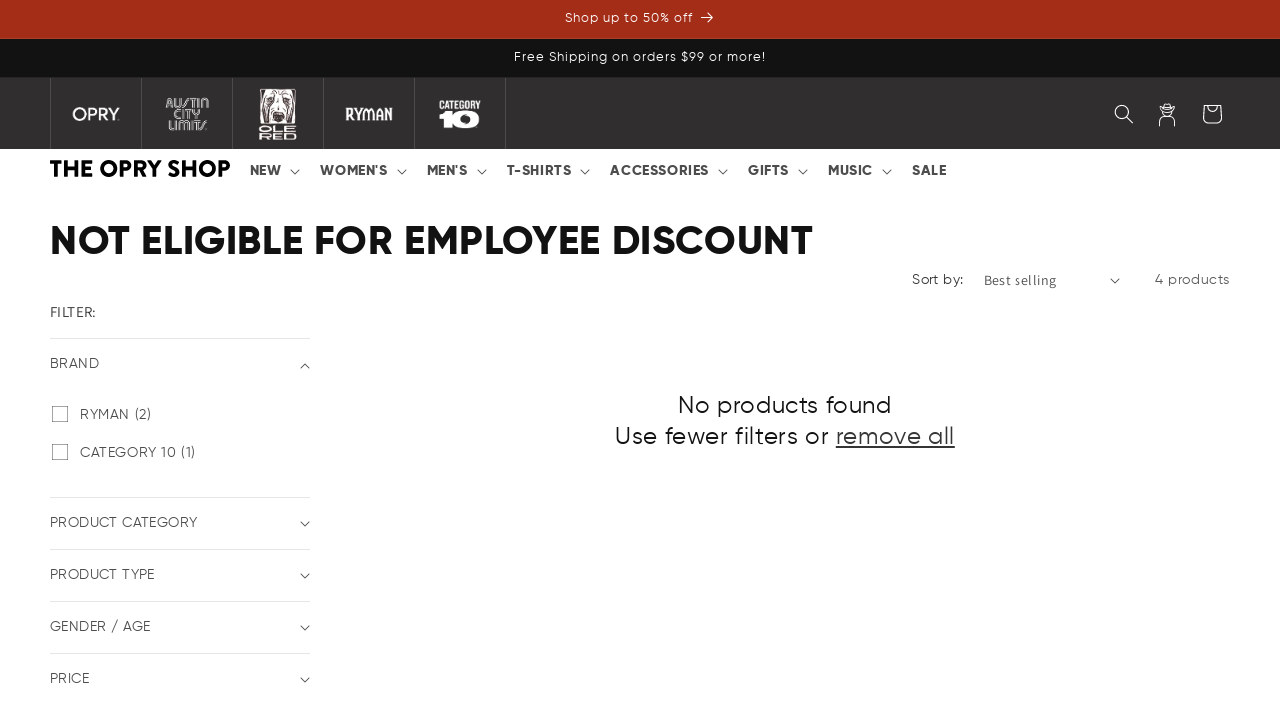

--- FILE ---
content_type: text/html; charset=utf-8
request_url: https://shop.opry.com/collections/not-eligible-for-employee-discount?page=2
body_size: 48724
content:
<!doctype html>
<html class="js" lang="en">
  <head>
    <meta charset="utf-8">
    <meta http-equiv="X-UA-Compatible" content="IE=edge">
    <meta name="viewport" content="width=device-width,initial-scale=1">
    <meta name="theme-color" content="">
    <link rel="canonical" href="https://shop.opry.com/collections/not-eligible-for-employee-discount?page=2"><link rel="icon" type="image/png" href="//shop.opry.com/cdn/shop/files/fav.jpg?crop=center&height=32&v=1738880815&width=32"><link rel="preconnect" href="https://fonts.shopifycdn.com" crossorigin><title>
      Not Eligible for Employee Discount - OpryShop
 &ndash; Page 2</title>

    
      <meta name="description" content="OpryShop Exclusives: Dolly Parton tees, Carly Pearce 100th Show merch, Ole Red Nashville posters, Western shirts, and collectible Chet Atkins bundles.">
    

    

<meta property="og:site_name" content="OpryShop">
<meta property="og:url" content="https://shop.opry.com/collections/not-eligible-for-employee-discount?page=2">
<meta property="og:title" content="Not Eligible for Employee Discount - OpryShop">
<meta property="og:type" content="website">
<meta property="og:description" content="OpryShop Exclusives: Dolly Parton tees, Carly Pearce 100th Show merch, Ole Red Nashville posters, Western shirts, and collectible Chet Atkins bundles."><meta property="og:image" content="http://shop.opry.com/cdn/shop/files/the-opry-shop_SOCIAL_IMAGE_2025.png?v=1744812751">
  <meta property="og:image:secure_url" content="https://shop.opry.com/cdn/shop/files/the-opry-shop_SOCIAL_IMAGE_2025.png?v=1744812751">
  <meta property="og:image:width" content="1200">
  <meta property="og:image:height" content="628"><meta name="twitter:site" content="@opry"><meta name="twitter:card" content="summary_large_image">
<meta name="twitter:title" content="Not Eligible for Employee Discount - OpryShop">
<meta name="twitter:description" content="OpryShop Exclusives: Dolly Parton tees, Carly Pearce 100th Show merch, Ole Red Nashville posters, Western shirts, and collectible Chet Atkins bundles.">


    <script src="//shop.opry.com/cdn/shop/t/210/assets/constants.js?v=132983761750457495441766423436" defer="defer"></script>
    <script src="//shop.opry.com/cdn/shop/t/210/assets/pubsub.js?v=158357773527763999511766423480" defer="defer"></script>
    <script src="//shop.opry.com/cdn/shop/t/210/assets/global.js?v=152862011079830610291766423440" defer="defer"></script>
    <script src="//shop.opry.com/cdn/shop/t/210/assets/details-disclosure.js?v=13653116266235556501766423438" defer="defer"></script>
    <script src="//shop.opry.com/cdn/shop/t/210/assets/details-modal.js?v=25581673532751508451766423438" defer="defer"></script>
    <script src="//shop.opry.com/cdn/shop/t/210/assets/search-form.js?v=133129549252120666541766423484" defer="defer"></script><script src="//shop.opry.com/cdn/shop/t/210/assets/animations.js?v=88693664871331136111766423419" defer="defer"></script><script>window.performance && window.performance.mark && window.performance.mark('shopify.content_for_header.start');</script><meta name="google-site-verification" content="cDEHaC8BRvSxHwzvtAzuHeC3AwZrnUnCtSRChcVJQvk">
<meta name="facebook-domain-verification" content="szosiktqwi53mo6zz0rzwntppuuvvt">
<meta id="shopify-digital-wallet" name="shopify-digital-wallet" content="/65057292526/digital_wallets/dialog">
<meta name="shopify-checkout-api-token" content="85fcb2fa2b3b17465e09c0eefc57a327">
<link rel="alternate" type="application/atom+xml" title="Feed" href="/collections/not-eligible-for-employee-discount.atom" />
<link rel="prev" href="/collections/not-eligible-for-employee-discount?page=1">
<link rel="alternate" type="application/json+oembed" href="https://shop.opry.com/collections/not-eligible-for-employee-discount.oembed?page=2">
<script async="async" src="/checkouts/internal/preloads.js?locale=en-US"></script>
<link rel="preconnect" href="https://shop.app" crossorigin="anonymous">
<script async="async" src="https://shop.app/checkouts/internal/preloads.js?locale=en-US&shop_id=65057292526" crossorigin="anonymous"></script>
<script id="apple-pay-shop-capabilities" type="application/json">{"shopId":65057292526,"countryCode":"US","currencyCode":"USD","merchantCapabilities":["supports3DS"],"merchantId":"gid:\/\/shopify\/Shop\/65057292526","merchantName":"OpryShop","requiredBillingContactFields":["postalAddress","email","phone"],"requiredShippingContactFields":["postalAddress","email","phone"],"shippingType":"shipping","supportedNetworks":["visa","masterCard","amex","discover","elo","jcb"],"total":{"type":"pending","label":"OpryShop","amount":"1.00"},"shopifyPaymentsEnabled":true,"supportsSubscriptions":true}</script>
<script id="shopify-features" type="application/json">{"accessToken":"85fcb2fa2b3b17465e09c0eefc57a327","betas":["rich-media-storefront-analytics"],"domain":"shop.opry.com","predictiveSearch":true,"shopId":65057292526,"locale":"en"}</script>
<script>var Shopify = Shopify || {};
Shopify.shop = "opryshop.myshopify.com";
Shopify.locale = "en";
Shopify.currency = {"active":"USD","rate":"1.0"};
Shopify.country = "US";
Shopify.theme = {"name":"Winter Evergreen - New Master","id":155954544878,"schema_name":"Dawn","schema_version":"15.2.0","theme_store_id":887,"role":"main"};
Shopify.theme.handle = "null";
Shopify.theme.style = {"id":null,"handle":null};
Shopify.cdnHost = "shop.opry.com/cdn";
Shopify.routes = Shopify.routes || {};
Shopify.routes.root = "/";</script>
<script type="module">!function(o){(o.Shopify=o.Shopify||{}).modules=!0}(window);</script>
<script>!function(o){function n(){var o=[];function n(){o.push(Array.prototype.slice.apply(arguments))}return n.q=o,n}var t=o.Shopify=o.Shopify||{};t.loadFeatures=n(),t.autoloadFeatures=n()}(window);</script>
<script>
  window.ShopifyPay = window.ShopifyPay || {};
  window.ShopifyPay.apiHost = "shop.app\/pay";
  window.ShopifyPay.redirectState = null;
</script>
<script id="shop-js-analytics" type="application/json">{"pageType":"collection"}</script>
<script defer="defer" async type="module" src="//shop.opry.com/cdn/shopifycloud/shop-js/modules/v2/client.init-shop-cart-sync_DtuiiIyl.en.esm.js"></script>
<script defer="defer" async type="module" src="//shop.opry.com/cdn/shopifycloud/shop-js/modules/v2/chunk.common_CUHEfi5Q.esm.js"></script>
<script type="module">
  await import("//shop.opry.com/cdn/shopifycloud/shop-js/modules/v2/client.init-shop-cart-sync_DtuiiIyl.en.esm.js");
await import("//shop.opry.com/cdn/shopifycloud/shop-js/modules/v2/chunk.common_CUHEfi5Q.esm.js");

  window.Shopify.SignInWithShop?.initShopCartSync?.({"fedCMEnabled":true,"windoidEnabled":true});

</script>
<script>
  window.Shopify = window.Shopify || {};
  if (!window.Shopify.featureAssets) window.Shopify.featureAssets = {};
  window.Shopify.featureAssets['shop-js'] = {"shop-cart-sync":["modules/v2/client.shop-cart-sync_DFoTY42P.en.esm.js","modules/v2/chunk.common_CUHEfi5Q.esm.js"],"init-fed-cm":["modules/v2/client.init-fed-cm_D2UNy1i2.en.esm.js","modules/v2/chunk.common_CUHEfi5Q.esm.js"],"init-shop-email-lookup-coordinator":["modules/v2/client.init-shop-email-lookup-coordinator_BQEe2rDt.en.esm.js","modules/v2/chunk.common_CUHEfi5Q.esm.js"],"shop-cash-offers":["modules/v2/client.shop-cash-offers_3CTtReFF.en.esm.js","modules/v2/chunk.common_CUHEfi5Q.esm.js","modules/v2/chunk.modal_BewljZkx.esm.js"],"shop-button":["modules/v2/client.shop-button_C6oxCjDL.en.esm.js","modules/v2/chunk.common_CUHEfi5Q.esm.js"],"init-windoid":["modules/v2/client.init-windoid_5pix8xhK.en.esm.js","modules/v2/chunk.common_CUHEfi5Q.esm.js"],"avatar":["modules/v2/client.avatar_BTnouDA3.en.esm.js"],"init-shop-cart-sync":["modules/v2/client.init-shop-cart-sync_DtuiiIyl.en.esm.js","modules/v2/chunk.common_CUHEfi5Q.esm.js"],"shop-toast-manager":["modules/v2/client.shop-toast-manager_BYv_8cH1.en.esm.js","modules/v2/chunk.common_CUHEfi5Q.esm.js"],"pay-button":["modules/v2/client.pay-button_FnF9EIkY.en.esm.js","modules/v2/chunk.common_CUHEfi5Q.esm.js"],"shop-login-button":["modules/v2/client.shop-login-button_CH1KUpOf.en.esm.js","modules/v2/chunk.common_CUHEfi5Q.esm.js","modules/v2/chunk.modal_BewljZkx.esm.js"],"init-customer-accounts-sign-up":["modules/v2/client.init-customer-accounts-sign-up_aj7QGgYS.en.esm.js","modules/v2/client.shop-login-button_CH1KUpOf.en.esm.js","modules/v2/chunk.common_CUHEfi5Q.esm.js","modules/v2/chunk.modal_BewljZkx.esm.js"],"init-shop-for-new-customer-accounts":["modules/v2/client.init-shop-for-new-customer-accounts_NbnYRf_7.en.esm.js","modules/v2/client.shop-login-button_CH1KUpOf.en.esm.js","modules/v2/chunk.common_CUHEfi5Q.esm.js","modules/v2/chunk.modal_BewljZkx.esm.js"],"init-customer-accounts":["modules/v2/client.init-customer-accounts_ppedhqCH.en.esm.js","modules/v2/client.shop-login-button_CH1KUpOf.en.esm.js","modules/v2/chunk.common_CUHEfi5Q.esm.js","modules/v2/chunk.modal_BewljZkx.esm.js"],"shop-follow-button":["modules/v2/client.shop-follow-button_CMIBBa6u.en.esm.js","modules/v2/chunk.common_CUHEfi5Q.esm.js","modules/v2/chunk.modal_BewljZkx.esm.js"],"lead-capture":["modules/v2/client.lead-capture_But0hIyf.en.esm.js","modules/v2/chunk.common_CUHEfi5Q.esm.js","modules/v2/chunk.modal_BewljZkx.esm.js"],"checkout-modal":["modules/v2/client.checkout-modal_BBxc70dQ.en.esm.js","modules/v2/chunk.common_CUHEfi5Q.esm.js","modules/v2/chunk.modal_BewljZkx.esm.js"],"shop-login":["modules/v2/client.shop-login_hM3Q17Kl.en.esm.js","modules/v2/chunk.common_CUHEfi5Q.esm.js","modules/v2/chunk.modal_BewljZkx.esm.js"],"payment-terms":["modules/v2/client.payment-terms_CAtGlQYS.en.esm.js","modules/v2/chunk.common_CUHEfi5Q.esm.js","modules/v2/chunk.modal_BewljZkx.esm.js"]};
</script>
<script>(function() {
  var isLoaded = false;
  function asyncLoad() {
    if (isLoaded) return;
    isLoaded = true;
    var urls = ["https:\/\/tools.luckyorange.com\/core\/lo.js?site-id=a659980d\u0026shop=opryshop.myshopify.com"];
    for (var i = 0; i < urls.length; i++) {
      var s = document.createElement('script');
      s.type = 'text/javascript';
      s.async = true;
      s.src = urls[i];
      var x = document.getElementsByTagName('script')[0];
      x.parentNode.insertBefore(s, x);
    }
  };
  if(window.attachEvent) {
    window.attachEvent('onload', asyncLoad);
  } else {
    window.addEventListener('load', asyncLoad, false);
  }
})();</script>
<script id="__st">var __st={"a":65057292526,"offset":-21600,"reqid":"61a5748d-8707-4795-9409-abef6043772e-1767121583","pageurl":"shop.opry.com\/collections\/not-eligible-for-employee-discount?page=2","u":"f4c319696c30","p":"collection","rtyp":"collection","rid":412696707310};</script>
<script>window.ShopifyPaypalV4VisibilityTracking = true;</script>
<script id="captcha-bootstrap">!function(){'use strict';const t='contact',e='account',n='new_comment',o=[[t,t],['blogs',n],['comments',n],[t,'customer']],c=[[e,'customer_login'],[e,'guest_login'],[e,'recover_customer_password'],[e,'create_customer']],r=t=>t.map((([t,e])=>`form[action*='/${t}']:not([data-nocaptcha='true']) input[name='form_type'][value='${e}']`)).join(','),a=t=>()=>t?[...document.querySelectorAll(t)].map((t=>t.form)):[];function s(){const t=[...o],e=r(t);return a(e)}const i='password',u='form_key',d=['recaptcha-v3-token','g-recaptcha-response','h-captcha-response',i],f=()=>{try{return window.sessionStorage}catch{return}},m='__shopify_v',_=t=>t.elements[u];function p(t,e,n=!1){try{const o=window.sessionStorage,c=JSON.parse(o.getItem(e)),{data:r}=function(t){const{data:e,action:n}=t;return t[m]||n?{data:e,action:n}:{data:t,action:n}}(c);for(const[e,n]of Object.entries(r))t.elements[e]&&(t.elements[e].value=n);n&&o.removeItem(e)}catch(o){console.error('form repopulation failed',{error:o})}}const l='form_type',E='cptcha';function T(t){t.dataset[E]=!0}const w=window,h=w.document,L='Shopify',v='ce_forms',y='captcha';let A=!1;((t,e)=>{const n=(g='f06e6c50-85a8-45c8-87d0-21a2b65856fe',I='https://cdn.shopify.com/shopifycloud/storefront-forms-hcaptcha/ce_storefront_forms_captcha_hcaptcha.v1.5.2.iife.js',D={infoText:'Protected by hCaptcha',privacyText:'Privacy',termsText:'Terms'},(t,e,n)=>{const o=w[L][v],c=o.bindForm;if(c)return c(t,g,e,D).then(n);var r;o.q.push([[t,g,e,D],n]),r=I,A||(h.body.append(Object.assign(h.createElement('script'),{id:'captcha-provider',async:!0,src:r})),A=!0)});var g,I,D;w[L]=w[L]||{},w[L][v]=w[L][v]||{},w[L][v].q=[],w[L][y]=w[L][y]||{},w[L][y].protect=function(t,e){n(t,void 0,e),T(t)},Object.freeze(w[L][y]),function(t,e,n,w,h,L){const[v,y,A,g]=function(t,e,n){const i=e?o:[],u=t?c:[],d=[...i,...u],f=r(d),m=r(i),_=r(d.filter((([t,e])=>n.includes(e))));return[a(f),a(m),a(_),s()]}(w,h,L),I=t=>{const e=t.target;return e instanceof HTMLFormElement?e:e&&e.form},D=t=>v().includes(t);t.addEventListener('submit',(t=>{const e=I(t);if(!e)return;const n=D(e)&&!e.dataset.hcaptchaBound&&!e.dataset.recaptchaBound,o=_(e),c=g().includes(e)&&(!o||!o.value);(n||c)&&t.preventDefault(),c&&!n&&(function(t){try{if(!f())return;!function(t){const e=f();if(!e)return;const n=_(t);if(!n)return;const o=n.value;o&&e.removeItem(o)}(t);const e=Array.from(Array(32),(()=>Math.random().toString(36)[2])).join('');!function(t,e){_(t)||t.append(Object.assign(document.createElement('input'),{type:'hidden',name:u})),t.elements[u].value=e}(t,e),function(t,e){const n=f();if(!n)return;const o=[...t.querySelectorAll(`input[type='${i}']`)].map((({name:t})=>t)),c=[...d,...o],r={};for(const[a,s]of new FormData(t).entries())c.includes(a)||(r[a]=s);n.setItem(e,JSON.stringify({[m]:1,action:t.action,data:r}))}(t,e)}catch(e){console.error('failed to persist form',e)}}(e),e.submit())}));const S=(t,e)=>{t&&!t.dataset[E]&&(n(t,e.some((e=>e===t))),T(t))};for(const o of['focusin','change'])t.addEventListener(o,(t=>{const e=I(t);D(e)&&S(e,y())}));const B=e.get('form_key'),M=e.get(l),P=B&&M;t.addEventListener('DOMContentLoaded',(()=>{const t=y();if(P)for(const e of t)e.elements[l].value===M&&p(e,B);[...new Set([...A(),...v().filter((t=>'true'===t.dataset.shopifyCaptcha))])].forEach((e=>S(e,t)))}))}(h,new URLSearchParams(w.location.search),n,t,e,['guest_login'])})(!0,!0)}();</script>
<script integrity="sha256-4kQ18oKyAcykRKYeNunJcIwy7WH5gtpwJnB7kiuLZ1E=" data-source-attribution="shopify.loadfeatures" defer="defer" src="//shop.opry.com/cdn/shopifycloud/storefront/assets/storefront/load_feature-a0a9edcb.js" crossorigin="anonymous"></script>
<script crossorigin="anonymous" defer="defer" src="//shop.opry.com/cdn/shopifycloud/storefront/assets/shopify_pay/storefront-65b4c6d7.js?v=20250812"></script>
<script data-source-attribution="shopify.dynamic_checkout.dynamic.init">var Shopify=Shopify||{};Shopify.PaymentButton=Shopify.PaymentButton||{isStorefrontPortableWallets:!0,init:function(){window.Shopify.PaymentButton.init=function(){};var t=document.createElement("script");t.src="https://shop.opry.com/cdn/shopifycloud/portable-wallets/latest/portable-wallets.en.js",t.type="module",document.head.appendChild(t)}};
</script>
<script data-source-attribution="shopify.dynamic_checkout.buyer_consent">
  function portableWalletsHideBuyerConsent(e){var t=document.getElementById("shopify-buyer-consent"),n=document.getElementById("shopify-subscription-policy-button");t&&n&&(t.classList.add("hidden"),t.setAttribute("aria-hidden","true"),n.removeEventListener("click",e))}function portableWalletsShowBuyerConsent(e){var t=document.getElementById("shopify-buyer-consent"),n=document.getElementById("shopify-subscription-policy-button");t&&n&&(t.classList.remove("hidden"),t.removeAttribute("aria-hidden"),n.addEventListener("click",e))}window.Shopify?.PaymentButton&&(window.Shopify.PaymentButton.hideBuyerConsent=portableWalletsHideBuyerConsent,window.Shopify.PaymentButton.showBuyerConsent=portableWalletsShowBuyerConsent);
</script>
<script data-source-attribution="shopify.dynamic_checkout.cart.bootstrap">document.addEventListener("DOMContentLoaded",(function(){function t(){return document.querySelector("shopify-accelerated-checkout-cart, shopify-accelerated-checkout")}if(t())Shopify.PaymentButton.init();else{new MutationObserver((function(e,n){t()&&(Shopify.PaymentButton.init(),n.disconnect())})).observe(document.body,{childList:!0,subtree:!0})}}));
</script>
<script id='scb4127' type='text/javascript' async='' src='https://shop.opry.com/cdn/shopifycloud/privacy-banner/storefront-banner.js'></script><link id="shopify-accelerated-checkout-styles" rel="stylesheet" media="screen" href="https://shop.opry.com/cdn/shopifycloud/portable-wallets/latest/accelerated-checkout-backwards-compat.css" crossorigin="anonymous">
<style id="shopify-accelerated-checkout-cart">
        #shopify-buyer-consent {
  margin-top: 1em;
  display: inline-block;
  width: 100%;
}

#shopify-buyer-consent.hidden {
  display: none;
}

#shopify-subscription-policy-button {
  background: none;
  border: none;
  padding: 0;
  text-decoration: underline;
  font-size: inherit;
  cursor: pointer;
}

#shopify-subscription-policy-button::before {
  box-shadow: none;
}

      </style>
<script id="sections-script" data-sections="header" defer="defer" src="//shop.opry.com/cdn/shop/t/210/compiled_assets/scripts.js?27770"></script>
<script>window.performance && window.performance.mark && window.performance.mark('shopify.content_for_header.end');</script>


    <style data-shopify>
      @font-face {
  font-family: Assistant;
  font-weight: 400;
  font-style: normal;
  font-display: swap;
  src: url("//shop.opry.com/cdn/fonts/assistant/assistant_n4.9120912a469cad1cc292572851508ca49d12e768.woff2") format("woff2"),
       url("//shop.opry.com/cdn/fonts/assistant/assistant_n4.6e9875ce64e0fefcd3f4446b7ec9036b3ddd2985.woff") format("woff");
}

      @font-face {
  font-family: Assistant;
  font-weight: 700;
  font-style: normal;
  font-display: swap;
  src: url("//shop.opry.com/cdn/fonts/assistant/assistant_n7.bf44452348ec8b8efa3aa3068825305886b1c83c.woff2") format("woff2"),
       url("//shop.opry.com/cdn/fonts/assistant/assistant_n7.0c887fee83f6b3bda822f1150b912c72da0f7b64.woff") format("woff");
}

      
      
      @font-face {
  font-family: Assistant;
  font-weight: 400;
  font-style: normal;
  font-display: swap;
  src: url("//shop.opry.com/cdn/fonts/assistant/assistant_n4.9120912a469cad1cc292572851508ca49d12e768.woff2") format("woff2"),
       url("//shop.opry.com/cdn/fonts/assistant/assistant_n4.6e9875ce64e0fefcd3f4446b7ec9036b3ddd2985.woff") format("woff");
}


      
        :root,
        .color-scheme-1 {
          --color-background: 255,255,255;
        
          --gradient-background: #ffffff;
        

        

        --color-foreground: 18,18,18;
        --color-background-contrast: 191,191,191;
        --color-shadow: 18,18,18;
        --color-button: 18,18,18;
        --color-button-text: 255,255,255;
        --color-secondary-button: 255,255,255;
        --color-secondary-button-text: 18,18,18;
        --color-link: 18,18,18;
        --color-badge-foreground: 18,18,18;
        --color-badge-background: 255,255,255;
        --color-badge-border: 18,18,18;
        --payment-terms-background-color: rgb(255 255 255);
      }
      
        
        .color-scheme-2 {
          --color-background: 243,243,243;
        
          --gradient-background: #f3f3f3;
        

        

        --color-foreground: 18,18,18;
        --color-background-contrast: 179,179,179;
        --color-shadow: 18,18,18;
        --color-button: 18,18,18;
        --color-button-text: 243,243,243;
        --color-secondary-button: 243,243,243;
        --color-secondary-button-text: 18,18,18;
        --color-link: 18,18,18;
        --color-badge-foreground: 18,18,18;
        --color-badge-background: 243,243,243;
        --color-badge-border: 18,18,18;
        --payment-terms-background-color: rgb(243 243 243);
      }
      
        
        .color-scheme-3 {
          --color-background: 36,40,51;
        
          --gradient-background: #242833;
        

        

        --color-foreground: 255,255,255;
        --color-background-contrast: 47,52,66;
        --color-shadow: 18,18,18;
        --color-button: 255,255,255;
        --color-button-text: 0,0,0;
        --color-secondary-button: 36,40,51;
        --color-secondary-button-text: 255,255,255;
        --color-link: 255,255,255;
        --color-badge-foreground: 255,255,255;
        --color-badge-background: 36,40,51;
        --color-badge-border: 255,255,255;
        --payment-terms-background-color: rgb(36 40 51);
      }
      
        
        .color-scheme-4 {
          --color-background: 18,18,18;
        
          --gradient-background: #121212;
        

        

        --color-foreground: 255,255,255;
        --color-background-contrast: 146,146,146;
        --color-shadow: 18,18,18;
        --color-button: 255,255,255;
        --color-button-text: 18,18,18;
        --color-secondary-button: 18,18,18;
        --color-secondary-button-text: 255,255,255;
        --color-link: 255,255,255;
        --color-badge-foreground: 255,255,255;
        --color-badge-background: 18,18,18;
        --color-badge-border: 255,255,255;
        --payment-terms-background-color: rgb(18 18 18);
      }
      
        
        .color-scheme-5 {
          --color-background: 141,51,180;
        
          --gradient-background: #8d33b4;
        

        

        --color-foreground: 255,255,255;
        --color-background-contrast: 63,23,81;
        --color-shadow: 18,18,18;
        --color-button: 255,255,255;
        --color-button-text: 51,79,180;
        --color-secondary-button: 141,51,180;
        --color-secondary-button-text: 255,255,255;
        --color-link: 255,255,255;
        --color-badge-foreground: 255,255,255;
        --color-badge-background: 141,51,180;
        --color-badge-border: 255,255,255;
        --payment-terms-background-color: rgb(141 51 180);
      }
      
        
        .color-scheme-e99051ed-4fe7-4e59-b506-c2659e6a08a8 {
          --color-background: 236,115,72;
        
          --gradient-background: #ec7348;
        

        

        --color-foreground: 255,255,255;
        --color-background-contrast: 164,55,17;
        --color-shadow: 18,18,18;
        --color-button: 18,18,18;
        --color-button-text: 255,255,255;
        --color-secondary-button: 236,115,72;
        --color-secondary-button-text: 18,18,18;
        --color-link: 18,18,18;
        --color-badge-foreground: 255,255,255;
        --color-badge-background: 236,115,72;
        --color-badge-border: 255,255,255;
        --payment-terms-background-color: rgb(236 115 72);
      }
      
        
        .color-scheme-49f9bc56-946f-4d67-8ec2-edeaf5f4e511 {
          --color-background: 65,75,142;
        
          --gradient-background: #414b8e;
        

        

        --color-foreground: 255,255,255;
        --color-background-contrast: 25,29,55;
        --color-shadow: 18,18,18;
        --color-button: 18,18,18;
        --color-button-text: 255,255,255;
        --color-secondary-button: 65,75,142;
        --color-secondary-button-text: 18,18,18;
        --color-link: 18,18,18;
        --color-badge-foreground: 255,255,255;
        --color-badge-background: 65,75,142;
        --color-badge-border: 255,255,255;
        --payment-terms-background-color: rgb(65 75 142);
      }
      
        
        .color-scheme-f52ed99d-82bf-4d59-b3d9-66bfebb68eaf {
          --color-background: 164,45,23;
        
          --gradient-background: #a42d17;
        

        

        --color-foreground: 255,255,255;
        --color-background-contrast: 52,14,7;
        --color-shadow: 18,18,18;
        --color-button: 18,18,18;
        --color-button-text: 255,255,255;
        --color-secondary-button: 164,45,23;
        --color-secondary-button-text: 18,18,18;
        --color-link: 18,18,18;
        --color-badge-foreground: 255,255,255;
        --color-badge-background: 164,45,23;
        --color-badge-border: 255,255,255;
        --payment-terms-background-color: rgb(164 45 23);
      }
      

      body, .color-scheme-1, .color-scheme-2, .color-scheme-3, .color-scheme-4, .color-scheme-5, .color-scheme-e99051ed-4fe7-4e59-b506-c2659e6a08a8, .color-scheme-49f9bc56-946f-4d67-8ec2-edeaf5f4e511, .color-scheme-f52ed99d-82bf-4d59-b3d9-66bfebb68eaf {
        color: rgba(var(--color-foreground), 0.75);
        background-color: rgb(var(--color-background));
      }

      :root {
        --font-body-family: Assistant, sans-serif;
        --font-body-style: normal;
        --font-body-weight: 400;
        --font-body-weight-bold: 700;

        --font-heading-family: Assistant, sans-serif;
        --font-heading-style: normal;
        --font-heading-weight: 400;

        --font-body-scale: 1.0;
        --font-heading-scale: 1.0;

        --media-padding: px;
        --media-border-opacity: 0.05;
        --media-border-width: 1px;
        --media-radius: 0px;
        --media-shadow-opacity: 0.0;
        --media-shadow-horizontal-offset: 0px;
        --media-shadow-vertical-offset: 4px;
        --media-shadow-blur-radius: 5px;
        --media-shadow-visible: 0;

        --page-width: 140rem;
        --page-width-margin: 0rem;

        --product-card-image-padding: 0.0rem;
        --product-card-corner-radius: 0.0rem;
        --product-card-text-alignment: left;
        --product-card-border-width: 0.0rem;
        --product-card-border-opacity: 0.1;
        --product-card-shadow-opacity: 0.0;
        --product-card-shadow-visible: 0;
        --product-card-shadow-horizontal-offset: 0.0rem;
        --product-card-shadow-vertical-offset: 0.4rem;
        --product-card-shadow-blur-radius: 0.5rem;

        --collection-card-image-padding: 0.0rem;
        --collection-card-corner-radius: 0.0rem;
        --collection-card-text-alignment: left;
        --collection-card-border-width: 0.0rem;
        --collection-card-border-opacity: 0.1;
        --collection-card-shadow-opacity: 0.0;
        --collection-card-shadow-visible: 0;
        --collection-card-shadow-horizontal-offset: 0.0rem;
        --collection-card-shadow-vertical-offset: 0.4rem;
        --collection-card-shadow-blur-radius: 0.5rem;

        --blog-card-image-padding: 0.0rem;
        --blog-card-corner-radius: 0.0rem;
        --blog-card-text-alignment: left;
        --blog-card-border-width: 0.0rem;
        --blog-card-border-opacity: 0.1;
        --blog-card-shadow-opacity: 0.0;
        --blog-card-shadow-visible: 0;
        --blog-card-shadow-horizontal-offset: 0.0rem;
        --blog-card-shadow-vertical-offset: 0.4rem;
        --blog-card-shadow-blur-radius: 0.5rem;

        --badge-corner-radius: 0.0rem;

        --popup-border-width: 1px;
        --popup-border-opacity: 0.1;
        --popup-corner-radius: 0px;
        --popup-shadow-opacity: 0.05;
        --popup-shadow-horizontal-offset: 0px;
        --popup-shadow-vertical-offset: 4px;
        --popup-shadow-blur-radius: 5px;

        --drawer-border-width: 1px;
        --drawer-border-opacity: 0.1;
        --drawer-shadow-opacity: 0.0;
        --drawer-shadow-horizontal-offset: 0px;
        --drawer-shadow-vertical-offset: 4px;
        --drawer-shadow-blur-radius: 5px;

        --spacing-sections-desktop: 0px;
        --spacing-sections-mobile: 0px;

        --grid-desktop-vertical-spacing: 8px;
        --grid-desktop-horizontal-spacing: 8px;
        --grid-mobile-vertical-spacing: 4px;
        --grid-mobile-horizontal-spacing: 4px;

        --text-boxes-border-opacity: 0.1;
        --text-boxes-border-width: 0px;
        --text-boxes-radius: 0px;
        --text-boxes-shadow-opacity: 0.0;
        --text-boxes-shadow-visible: 0;
        --text-boxes-shadow-horizontal-offset: 0px;
        --text-boxes-shadow-vertical-offset: 4px;
        --text-boxes-shadow-blur-radius: 5px;

        --buttons-radius: 0px;
        --buttons-radius-outset: 0px;
        --buttons-border-width: 1px;
        --buttons-border-opacity: 1.0;
        --buttons-shadow-opacity: 0.0;
        --buttons-shadow-visible: 0;
        --buttons-shadow-horizontal-offset: 0px;
        --buttons-shadow-vertical-offset: 4px;
        --buttons-shadow-blur-radius: 5px;
        --buttons-border-offset: 0px;

        --inputs-radius: 0px;
        --inputs-border-width: 1px;
        --inputs-border-opacity: 0.55;
        --inputs-shadow-opacity: 0.0;
        --inputs-shadow-horizontal-offset: 0px;
        --inputs-margin-offset: 0px;
        --inputs-shadow-vertical-offset: 4px;
        --inputs-shadow-blur-radius: 5px;
        --inputs-radius-outset: 0px;

        --variant-pills-radius: 6px;
        --variant-pills-border-width: 1px;
        --variant-pills-border-opacity: 0.55;
        --variant-pills-shadow-opacity: 0.0;
        --variant-pills-shadow-horizontal-offset: 0px;
        --variant-pills-shadow-vertical-offset: 4px;
        --variant-pills-shadow-blur-radius: 5px;
      }

      *,
      *::before,
      *::after {
        box-sizing: inherit;
      }

      html {
        box-sizing: border-box;
        font-size: calc(var(--font-body-scale) * 62.5%);
        height: 100%;
      }

      body {
        display: grid;
        grid-template-rows: auto auto 1fr auto;
        grid-template-columns: 100%;
        min-height: 100%;
        margin: 0;
        font-size: 1.5rem;
        letter-spacing: 0.06rem;
        line-height: calc(1 + 0.8 / var(--font-body-scale));
        font-family: var(--font-body-family);
        font-style: var(--font-body-style);
        font-weight: var(--font-body-weight);
      }

      @media screen and (min-width: 750px) {
        body {
          font-size: 1.6rem;
        }
      }
    </style>

    <link href="//shop.opry.com/cdn/shop/t/210/assets/base.css?v=159841507637079171801766423419" rel="stylesheet" type="text/css" media="all" />
    <link href="//shop.opry.com/cdn/shop/t/210/assets/custom.css?v=145530020349622796201766423436" rel="stylesheet" type="text/css" media="all" />
    <link rel="stylesheet" href="//shop.opry.com/cdn/shop/t/210/assets/component-cart-items.css?v=123238115697927560811766423423" media="print" onload="this.media='all'"><link href="//shop.opry.com/cdn/shop/t/210/assets/component-cart-drawer.css?v=112801333748515159671766423423" rel="stylesheet" type="text/css" media="all" />
      <link href="//shop.opry.com/cdn/shop/t/210/assets/component-cart.css?v=164708765130180853531766423424" rel="stylesheet" type="text/css" media="all" />
      <link href="//shop.opry.com/cdn/shop/t/210/assets/component-totals.css?v=15906652033866631521766423435" rel="stylesheet" type="text/css" media="all" />
      <link href="//shop.opry.com/cdn/shop/t/210/assets/component-price.css?v=70172745017360139101766423431" rel="stylesheet" type="text/css" media="all" />
      <link href="//shop.opry.com/cdn/shop/t/210/assets/component-discounts.css?v=152760482443307489271766423426" rel="stylesheet" type="text/css" media="all" />

      <link rel="preload" as="font" href="//shop.opry.com/cdn/fonts/assistant/assistant_n4.9120912a469cad1cc292572851508ca49d12e768.woff2" type="font/woff2" crossorigin>
      

      <link rel="preload" as="font" href="//shop.opry.com/cdn/fonts/assistant/assistant_n4.9120912a469cad1cc292572851508ca49d12e768.woff2" type="font/woff2" crossorigin>
      
<link href="//shop.opry.com/cdn/shop/t/210/assets/component-localization-form.css?v=170315343355214948141766423428" rel="stylesheet" type="text/css" media="all" />
      <script src="//shop.opry.com/cdn/shop/t/210/assets/localization-form.js?v=144176611646395275351766423474" defer="defer"></script><link
        rel="stylesheet"
        href="//shop.opry.com/cdn/shop/t/210/assets/component-predictive-search.css?v=118923337488134913561766423431"
        media="print"
        onload="this.media='all'"
      ><!-- Google Tag Manager (noscript) -->
    <noscript><iframe src=https://www.googletagmanager.com/ns.html?id=GTM-WZD8CG7 height="0" width="0" style="display:none;visibility:hidden"></iframe></noscript>
    <!-- End Google Tag Manager (noscript) -->

   <script>(function(w,d,s,l,i){w[l]=w[l]||[];w[l].push({'gtm.start':
      new Date().getTime(),event:'gtm.js'});var f=d.getElementsByTagName(s)[0],
      j=d.createElement(s),dl=l!='dataLayer'?'&l='+l:'';j.async=true;j.src=
      'https://www.googletagmanager.com/gtm.js?id='+i+dl;f.parentNode.insertBefore(j,f);
      })(window,document,'script','dataLayer','GTM-WZD8CG7');
   </script>
    
    <script>
      if (Shopify.designMode) {
        document.documentElement.classList.add('shopify-design-mode');
      }
    </script>
    <script async defer src="https://tools.luckyorange.com/core/lo.js?site-id=062ab618"></script>
  
    
    
  <!-- BEGIN app block: shopify://apps/klaviyo-email-marketing-sms/blocks/klaviyo-onsite-embed/2632fe16-c075-4321-a88b-50b567f42507 -->












  <script async src="https://static.klaviyo.com/onsite/js/UtfYaX/klaviyo.js?company_id=UtfYaX"></script>
  <script>!function(){if(!window.klaviyo){window._klOnsite=window._klOnsite||[];try{window.klaviyo=new Proxy({},{get:function(n,i){return"push"===i?function(){var n;(n=window._klOnsite).push.apply(n,arguments)}:function(){for(var n=arguments.length,o=new Array(n),w=0;w<n;w++)o[w]=arguments[w];var t="function"==typeof o[o.length-1]?o.pop():void 0,e=new Promise((function(n){window._klOnsite.push([i].concat(o,[function(i){t&&t(i),n(i)}]))}));return e}}})}catch(n){window.klaviyo=window.klaviyo||[],window.klaviyo.push=function(){var n;(n=window._klOnsite).push.apply(n,arguments)}}}}();</script>

  




  <script>
    window.klaviyoReviewsProductDesignMode = false
  </script>







<!-- END app block --><link href="https://monorail-edge.shopifysvc.com" rel="dns-prefetch">
<script>(function(){if ("sendBeacon" in navigator && "performance" in window) {try {var session_token_from_headers = performance.getEntriesByType('navigation')[0].serverTiming.find(x => x.name == '_s').description;} catch {var session_token_from_headers = undefined;}var session_cookie_matches = document.cookie.match(/_shopify_s=([^;]*)/);var session_token_from_cookie = session_cookie_matches && session_cookie_matches.length === 2 ? session_cookie_matches[1] : "";var session_token = session_token_from_headers || session_token_from_cookie || "";function handle_abandonment_event(e) {var entries = performance.getEntries().filter(function(entry) {return /monorail-edge.shopifysvc.com/.test(entry.name);});if (!window.abandonment_tracked && entries.length === 0) {window.abandonment_tracked = true;var currentMs = Date.now();var navigation_start = performance.timing.navigationStart;var payload = {shop_id: 65057292526,url: window.location.href,navigation_start,duration: currentMs - navigation_start,session_token,page_type: "collection"};window.navigator.sendBeacon("https://monorail-edge.shopifysvc.com/v1/produce", JSON.stringify({schema_id: "online_store_buyer_site_abandonment/1.1",payload: payload,metadata: {event_created_at_ms: currentMs,event_sent_at_ms: currentMs}}));}}window.addEventListener('pagehide', handle_abandonment_event);}}());</script>
<script id="web-pixels-manager-setup">(function e(e,d,r,n,o){if(void 0===o&&(o={}),!Boolean(null===(a=null===(i=window.Shopify)||void 0===i?void 0:i.analytics)||void 0===a?void 0:a.replayQueue)){var i,a;window.Shopify=window.Shopify||{};var t=window.Shopify;t.analytics=t.analytics||{};var s=t.analytics;s.replayQueue=[],s.publish=function(e,d,r){return s.replayQueue.push([e,d,r]),!0};try{self.performance.mark("wpm:start")}catch(e){}var l=function(){var e={modern:/Edge?\/(1{2}[4-9]|1[2-9]\d|[2-9]\d{2}|\d{4,})\.\d+(\.\d+|)|Firefox\/(1{2}[4-9]|1[2-9]\d|[2-9]\d{2}|\d{4,})\.\d+(\.\d+|)|Chrom(ium|e)\/(9{2}|\d{3,})\.\d+(\.\d+|)|(Maci|X1{2}).+ Version\/(15\.\d+|(1[6-9]|[2-9]\d|\d{3,})\.\d+)([,.]\d+|)( \(\w+\)|)( Mobile\/\w+|) Safari\/|Chrome.+OPR\/(9{2}|\d{3,})\.\d+\.\d+|(CPU[ +]OS|iPhone[ +]OS|CPU[ +]iPhone|CPU IPhone OS|CPU iPad OS)[ +]+(15[._]\d+|(1[6-9]|[2-9]\d|\d{3,})[._]\d+)([._]\d+|)|Android:?[ /-](13[3-9]|1[4-9]\d|[2-9]\d{2}|\d{4,})(\.\d+|)(\.\d+|)|Android.+Firefox\/(13[5-9]|1[4-9]\d|[2-9]\d{2}|\d{4,})\.\d+(\.\d+|)|Android.+Chrom(ium|e)\/(13[3-9]|1[4-9]\d|[2-9]\d{2}|\d{4,})\.\d+(\.\d+|)|SamsungBrowser\/([2-9]\d|\d{3,})\.\d+/,legacy:/Edge?\/(1[6-9]|[2-9]\d|\d{3,})\.\d+(\.\d+|)|Firefox\/(5[4-9]|[6-9]\d|\d{3,})\.\d+(\.\d+|)|Chrom(ium|e)\/(5[1-9]|[6-9]\d|\d{3,})\.\d+(\.\d+|)([\d.]+$|.*Safari\/(?![\d.]+ Edge\/[\d.]+$))|(Maci|X1{2}).+ Version\/(10\.\d+|(1[1-9]|[2-9]\d|\d{3,})\.\d+)([,.]\d+|)( \(\w+\)|)( Mobile\/\w+|) Safari\/|Chrome.+OPR\/(3[89]|[4-9]\d|\d{3,})\.\d+\.\d+|(CPU[ +]OS|iPhone[ +]OS|CPU[ +]iPhone|CPU IPhone OS|CPU iPad OS)[ +]+(10[._]\d+|(1[1-9]|[2-9]\d|\d{3,})[._]\d+)([._]\d+|)|Android:?[ /-](13[3-9]|1[4-9]\d|[2-9]\d{2}|\d{4,})(\.\d+|)(\.\d+|)|Mobile Safari.+OPR\/([89]\d|\d{3,})\.\d+\.\d+|Android.+Firefox\/(13[5-9]|1[4-9]\d|[2-9]\d{2}|\d{4,})\.\d+(\.\d+|)|Android.+Chrom(ium|e)\/(13[3-9]|1[4-9]\d|[2-9]\d{2}|\d{4,})\.\d+(\.\d+|)|Android.+(UC? ?Browser|UCWEB|U3)[ /]?(15\.([5-9]|\d{2,})|(1[6-9]|[2-9]\d|\d{3,})\.\d+)\.\d+|SamsungBrowser\/(5\.\d+|([6-9]|\d{2,})\.\d+)|Android.+MQ{2}Browser\/(14(\.(9|\d{2,})|)|(1[5-9]|[2-9]\d|\d{3,})(\.\d+|))(\.\d+|)|K[Aa][Ii]OS\/(3\.\d+|([4-9]|\d{2,})\.\d+)(\.\d+|)/},d=e.modern,r=e.legacy,n=navigator.userAgent;return n.match(d)?"modern":n.match(r)?"legacy":"unknown"}(),u="modern"===l?"modern":"legacy",c=(null!=n?n:{modern:"",legacy:""})[u],f=function(e){return[e.baseUrl,"/wpm","/b",e.hashVersion,"modern"===e.buildTarget?"m":"l",".js"].join("")}({baseUrl:d,hashVersion:r,buildTarget:u}),m=function(e){var d=e.version,r=e.bundleTarget,n=e.surface,o=e.pageUrl,i=e.monorailEndpoint;return{emit:function(e){var a=e.status,t=e.errorMsg,s=(new Date).getTime(),l=JSON.stringify({metadata:{event_sent_at_ms:s},events:[{schema_id:"web_pixels_manager_load/3.1",payload:{version:d,bundle_target:r,page_url:o,status:a,surface:n,error_msg:t},metadata:{event_created_at_ms:s}}]});if(!i)return console&&console.warn&&console.warn("[Web Pixels Manager] No Monorail endpoint provided, skipping logging."),!1;try{return self.navigator.sendBeacon.bind(self.navigator)(i,l)}catch(e){}var u=new XMLHttpRequest;try{return u.open("POST",i,!0),u.setRequestHeader("Content-Type","text/plain"),u.send(l),!0}catch(e){return console&&console.warn&&console.warn("[Web Pixels Manager] Got an unhandled error while logging to Monorail."),!1}}}}({version:r,bundleTarget:l,surface:e.surface,pageUrl:self.location.href,monorailEndpoint:e.monorailEndpoint});try{o.browserTarget=l,function(e){var d=e.src,r=e.async,n=void 0===r||r,o=e.onload,i=e.onerror,a=e.sri,t=e.scriptDataAttributes,s=void 0===t?{}:t,l=document.createElement("script"),u=document.querySelector("head"),c=document.querySelector("body");if(l.async=n,l.src=d,a&&(l.integrity=a,l.crossOrigin="anonymous"),s)for(var f in s)if(Object.prototype.hasOwnProperty.call(s,f))try{l.dataset[f]=s[f]}catch(e){}if(o&&l.addEventListener("load",o),i&&l.addEventListener("error",i),u)u.appendChild(l);else{if(!c)throw new Error("Did not find a head or body element to append the script");c.appendChild(l)}}({src:f,async:!0,onload:function(){if(!function(){var e,d;return Boolean(null===(d=null===(e=window.Shopify)||void 0===e?void 0:e.analytics)||void 0===d?void 0:d.initialized)}()){var d=window.webPixelsManager.init(e)||void 0;if(d){var r=window.Shopify.analytics;r.replayQueue.forEach((function(e){var r=e[0],n=e[1],o=e[2];d.publishCustomEvent(r,n,o)})),r.replayQueue=[],r.publish=d.publishCustomEvent,r.visitor=d.visitor,r.initialized=!0}}},onerror:function(){return m.emit({status:"failed",errorMsg:"".concat(f," has failed to load")})},sri:function(e){var d=/^sha384-[A-Za-z0-9+/=]+$/;return"string"==typeof e&&d.test(e)}(c)?c:"",scriptDataAttributes:o}),m.emit({status:"loading"})}catch(e){m.emit({status:"failed",errorMsg:(null==e?void 0:e.message)||"Unknown error"})}}})({shopId: 65057292526,storefrontBaseUrl: "https://shop.opry.com",extensionsBaseUrl: "https://extensions.shopifycdn.com/cdn/shopifycloud/web-pixels-manager",monorailEndpoint: "https://monorail-edge.shopifysvc.com/unstable/produce_batch",surface: "storefront-renderer",enabledBetaFlags: ["2dca8a86","a0d5f9d2"],webPixelsConfigList: [{"id":"1674313966","configuration":"{\"accountID\":\"UtfYaX\",\"webPixelConfig\":\"eyJlbmFibGVBZGRlZFRvQ2FydEV2ZW50cyI6IHRydWV9\"}","eventPayloadVersion":"v1","runtimeContext":"STRICT","scriptVersion":"524f6c1ee37bacdca7657a665bdca589","type":"APP","apiClientId":123074,"privacyPurposes":["ANALYTICS","MARKETING"],"dataSharingAdjustments":{"protectedCustomerApprovalScopes":["read_customer_address","read_customer_email","read_customer_name","read_customer_personal_data","read_customer_phone"]}},{"id":"1348272366","configuration":"{\"pixelCode\":\"D31HJNBC77U9E1GET82G\"}","eventPayloadVersion":"v1","runtimeContext":"STRICT","scriptVersion":"22e92c2ad45662f435e4801458fb78cc","type":"APP","apiClientId":4383523,"privacyPurposes":["ANALYTICS","MARKETING","SALE_OF_DATA"],"dataSharingAdjustments":{"protectedCustomerApprovalScopes":["read_customer_address","read_customer_email","read_customer_name","read_customer_personal_data","read_customer_phone"]}},{"id":"1335918830","configuration":"{\"shopId\":\"tMQKEBrnljQMjRSNGxnC\",\"description\":\"Chatty conversion tracking pixel\"}","eventPayloadVersion":"v1","runtimeContext":"STRICT","scriptVersion":"13ac37025cff8583d58d6f1e51d29e4b","type":"APP","apiClientId":6641085,"privacyPurposes":["ANALYTICS"],"dataSharingAdjustments":{"protectedCustomerApprovalScopes":["read_customer_address","read_customer_email","read_customer_name","read_customer_personal_data","read_customer_phone"]}},{"id":"953843950","configuration":"{\"accountID\":\"7bda0a68-ddbb-4972-92f2-6157a73ba256\"}","eventPayloadVersion":"v1","runtimeContext":"STRICT","scriptVersion":"1036bb833e7f9a9aca0c49ee101fb479","type":"APP","apiClientId":60532391937,"privacyPurposes":["ANALYTICS","MARKETING","SALE_OF_DATA"],"dataSharingAdjustments":{"protectedCustomerApprovalScopes":["read_customer_address","read_customer_email","read_customer_name","read_customer_personal_data","read_customer_phone"]}},{"id":"873758958","configuration":"{\"tagID\":\"2613508108708\"}","eventPayloadVersion":"v1","runtimeContext":"STRICT","scriptVersion":"18031546ee651571ed29edbe71a3550b","type":"APP","apiClientId":3009811,"privacyPurposes":["ANALYTICS","MARKETING","SALE_OF_DATA"],"dataSharingAdjustments":{"protectedCustomerApprovalScopes":["read_customer_address","read_customer_email","read_customer_name","read_customer_personal_data","read_customer_phone"]}},{"id":"403308782","configuration":"{\"config\":\"{\\\"pixel_id\\\":\\\"AW-11060579807\\\",\\\"target_country\\\":\\\"US\\\",\\\"gtag_events\\\":[{\\\"type\\\":\\\"begin_checkout\\\",\\\"action_label\\\":\\\"AW-11060579807\\\/OrLpCNPExIwYEN-bjJop\\\"},{\\\"type\\\":\\\"search\\\",\\\"action_label\\\":\\\"AW-11060579807\\\/XsoUCM3ExIwYEN-bjJop\\\"},{\\\"type\\\":\\\"view_item\\\",\\\"action_label\\\":[\\\"AW-11060579807\\\/uEkjCMrExIwYEN-bjJop\\\",\\\"MC-LJ0G351KGX\\\"]},{\\\"type\\\":\\\"purchase\\\",\\\"action_label\\\":[\\\"AW-11060579807\\\/2EMUCMTExIwYEN-bjJop\\\",\\\"MC-LJ0G351KGX\\\"]},{\\\"type\\\":\\\"page_view\\\",\\\"action_label\\\":[\\\"AW-11060579807\\\/JMSICMfExIwYEN-bjJop\\\",\\\"MC-LJ0G351KGX\\\"]},{\\\"type\\\":\\\"add_payment_info\\\",\\\"action_label\\\":\\\"AW-11060579807\\\/VJyaCJzMxIwYEN-bjJop\\\"},{\\\"type\\\":\\\"add_to_cart\\\",\\\"action_label\\\":\\\"AW-11060579807\\\/popPCNDExIwYEN-bjJop\\\"}],\\\"enable_monitoring_mode\\\":false}\"}","eventPayloadVersion":"v1","runtimeContext":"OPEN","scriptVersion":"b2a88bafab3e21179ed38636efcd8a93","type":"APP","apiClientId":1780363,"privacyPurposes":[],"dataSharingAdjustments":{"protectedCustomerApprovalScopes":["read_customer_address","read_customer_email","read_customer_name","read_customer_personal_data","read_customer_phone"]}},{"id":"215056622","configuration":"{\"pixel_id\":\"291178213180245\",\"pixel_type\":\"facebook_pixel\",\"metaapp_system_user_token\":\"-\"}","eventPayloadVersion":"v1","runtimeContext":"OPEN","scriptVersion":"ca16bc87fe92b6042fbaa3acc2fbdaa6","type":"APP","apiClientId":2329312,"privacyPurposes":["ANALYTICS","MARKETING","SALE_OF_DATA"],"dataSharingAdjustments":{"protectedCustomerApprovalScopes":["read_customer_address","read_customer_email","read_customer_name","read_customer_personal_data","read_customer_phone"]}},{"id":"4292846","configuration":"{\"siteId\":\"a659980d\",\"environment\":\"production\"}","eventPayloadVersion":"v1","runtimeContext":"STRICT","scriptVersion":"c66f5762e80601f1bfc6799b894f5761","type":"APP","apiClientId":187969,"privacyPurposes":["ANALYTICS","MARKETING","SALE_OF_DATA"],"dataSharingAdjustments":{"protectedCustomerApprovalScopes":[]}},{"id":"25231598","eventPayloadVersion":"1","runtimeContext":"LAX","scriptVersion":"23","type":"CUSTOM","privacyPurposes":["ANALYTICS","MARKETING","SALE_OF_DATA"],"name":"GTM - GTM-WZD8CG7"},{"id":"111902958","eventPayloadVersion":"1","runtimeContext":"LAX","scriptVersion":"1","type":"CUSTOM","privacyPurposes":["SALE_OF_DATA"],"name":"UMG - Meta"},{"id":"111968494","eventPayloadVersion":"1","runtimeContext":"LAX","scriptVersion":"1","type":"CUSTOM","privacyPurposes":["ANALYTICS","MARKETING","SALE_OF_DATA"],"name":"UMG - Google"},{"id":"112001262","eventPayloadVersion":"1","runtimeContext":"LAX","scriptVersion":"1","type":"CUSTOM","privacyPurposes":["ANALYTICS","MARKETING","SALE_OF_DATA"],"name":"UMG - TikTok"},{"id":"114229486","eventPayloadVersion":"1","runtimeContext":"LAX","scriptVersion":"1","type":"CUSTOM","privacyPurposes":["ANALYTICS","MARKETING","SALE_OF_DATA"],"name":"Wavo - Meta"},{"id":"shopify-app-pixel","configuration":"{}","eventPayloadVersion":"v1","runtimeContext":"STRICT","scriptVersion":"0450","apiClientId":"shopify-pixel","type":"APP","privacyPurposes":["ANALYTICS","MARKETING"]},{"id":"shopify-custom-pixel","eventPayloadVersion":"v1","runtimeContext":"LAX","scriptVersion":"0450","apiClientId":"shopify-pixel","type":"CUSTOM","privacyPurposes":["ANALYTICS","MARKETING"]}],isMerchantRequest: false,initData: {"shop":{"name":"OpryShop","paymentSettings":{"currencyCode":"USD"},"myshopifyDomain":"opryshop.myshopify.com","countryCode":"US","storefrontUrl":"https:\/\/shop.opry.com"},"customer":null,"cart":null,"checkout":null,"productVariants":[],"purchasingCompany":null},},"https://shop.opry.com/cdn","da62cc92w68dfea28pcf9825a4m392e00d0",{"modern":"","legacy":""},{"shopId":"65057292526","storefrontBaseUrl":"https:\/\/shop.opry.com","extensionBaseUrl":"https:\/\/extensions.shopifycdn.com\/cdn\/shopifycloud\/web-pixels-manager","surface":"storefront-renderer","enabledBetaFlags":"[\"2dca8a86\", \"a0d5f9d2\"]","isMerchantRequest":"false","hashVersion":"da62cc92w68dfea28pcf9825a4m392e00d0","publish":"custom","events":"[[\"page_viewed\",{}],[\"collection_viewed\",{\"collection\":{\"id\":\"412696707310\",\"title\":\"Not Eligible for Employee Discount\",\"productVariants\":[]}}]]"});</script><script>
  window.ShopifyAnalytics = window.ShopifyAnalytics || {};
  window.ShopifyAnalytics.meta = window.ShopifyAnalytics.meta || {};
  window.ShopifyAnalytics.meta.currency = 'USD';
  var meta = {"products":[],"page":{"pageType":"collection","resourceType":"collection","resourceId":412696707310,"requestId":"61a5748d-8707-4795-9409-abef6043772e-1767121583"}};
  for (var attr in meta) {
    window.ShopifyAnalytics.meta[attr] = meta[attr];
  }
</script>
<script class="analytics">
  (function () {
    var customDocumentWrite = function(content) {
      var jquery = null;

      if (window.jQuery) {
        jquery = window.jQuery;
      } else if (window.Checkout && window.Checkout.$) {
        jquery = window.Checkout.$;
      }

      if (jquery) {
        jquery('body').append(content);
      }
    };

    var hasLoggedConversion = function(token) {
      if (token) {
        return document.cookie.indexOf('loggedConversion=' + token) !== -1;
      }
      return false;
    }

    var setCookieIfConversion = function(token) {
      if (token) {
        var twoMonthsFromNow = new Date(Date.now());
        twoMonthsFromNow.setMonth(twoMonthsFromNow.getMonth() + 2);

        document.cookie = 'loggedConversion=' + token + '; expires=' + twoMonthsFromNow;
      }
    }

    var trekkie = window.ShopifyAnalytics.lib = window.trekkie = window.trekkie || [];
    if (trekkie.integrations) {
      return;
    }
    trekkie.methods = [
      'identify',
      'page',
      'ready',
      'track',
      'trackForm',
      'trackLink'
    ];
    trekkie.factory = function(method) {
      return function() {
        var args = Array.prototype.slice.call(arguments);
        args.unshift(method);
        trekkie.push(args);
        return trekkie;
      };
    };
    for (var i = 0; i < trekkie.methods.length; i++) {
      var key = trekkie.methods[i];
      trekkie[key] = trekkie.factory(key);
    }
    trekkie.load = function(config) {
      trekkie.config = config || {};
      trekkie.config.initialDocumentCookie = document.cookie;
      var first = document.getElementsByTagName('script')[0];
      var script = document.createElement('script');
      script.type = 'text/javascript';
      script.onerror = function(e) {
        var scriptFallback = document.createElement('script');
        scriptFallback.type = 'text/javascript';
        scriptFallback.onerror = function(error) {
                var Monorail = {
      produce: function produce(monorailDomain, schemaId, payload) {
        var currentMs = new Date().getTime();
        var event = {
          schema_id: schemaId,
          payload: payload,
          metadata: {
            event_created_at_ms: currentMs,
            event_sent_at_ms: currentMs
          }
        };
        return Monorail.sendRequest("https://" + monorailDomain + "/v1/produce", JSON.stringify(event));
      },
      sendRequest: function sendRequest(endpointUrl, payload) {
        // Try the sendBeacon API
        if (window && window.navigator && typeof window.navigator.sendBeacon === 'function' && typeof window.Blob === 'function' && !Monorail.isIos12()) {
          var blobData = new window.Blob([payload], {
            type: 'text/plain'
          });

          if (window.navigator.sendBeacon(endpointUrl, blobData)) {
            return true;
          } // sendBeacon was not successful

        } // XHR beacon

        var xhr = new XMLHttpRequest();

        try {
          xhr.open('POST', endpointUrl);
          xhr.setRequestHeader('Content-Type', 'text/plain');
          xhr.send(payload);
        } catch (e) {
          console.log(e);
        }

        return false;
      },
      isIos12: function isIos12() {
        return window.navigator.userAgent.lastIndexOf('iPhone; CPU iPhone OS 12_') !== -1 || window.navigator.userAgent.lastIndexOf('iPad; CPU OS 12_') !== -1;
      }
    };
    Monorail.produce('monorail-edge.shopifysvc.com',
      'trekkie_storefront_load_errors/1.1',
      {shop_id: 65057292526,
      theme_id: 155954544878,
      app_name: "storefront",
      context_url: window.location.href,
      source_url: "//shop.opry.com/cdn/s/trekkie.storefront.8f32c7f0b513e73f3235c26245676203e1209161.min.js"});

        };
        scriptFallback.async = true;
        scriptFallback.src = '//shop.opry.com/cdn/s/trekkie.storefront.8f32c7f0b513e73f3235c26245676203e1209161.min.js';
        first.parentNode.insertBefore(scriptFallback, first);
      };
      script.async = true;
      script.src = '//shop.opry.com/cdn/s/trekkie.storefront.8f32c7f0b513e73f3235c26245676203e1209161.min.js';
      first.parentNode.insertBefore(script, first);
    };
    trekkie.load(
      {"Trekkie":{"appName":"storefront","development":false,"defaultAttributes":{"shopId":65057292526,"isMerchantRequest":null,"themeId":155954544878,"themeCityHash":"5867451114048140475","contentLanguage":"en","currency":"USD"},"isServerSideCookieWritingEnabled":true,"monorailRegion":"shop_domain","enabledBetaFlags":["65f19447"]},"Session Attribution":{},"S2S":{"facebookCapiEnabled":true,"source":"trekkie-storefront-renderer","apiClientId":580111}}
    );

    var loaded = false;
    trekkie.ready(function() {
      if (loaded) return;
      loaded = true;

      window.ShopifyAnalytics.lib = window.trekkie;

      var originalDocumentWrite = document.write;
      document.write = customDocumentWrite;
      try { window.ShopifyAnalytics.merchantGoogleAnalytics.call(this); } catch(error) {};
      document.write = originalDocumentWrite;

      window.ShopifyAnalytics.lib.page(null,{"pageType":"collection","resourceType":"collection","resourceId":412696707310,"requestId":"61a5748d-8707-4795-9409-abef6043772e-1767121583","shopifyEmitted":true});

      var match = window.location.pathname.match(/checkouts\/(.+)\/(thank_you|post_purchase)/)
      var token = match? match[1]: undefined;
      if (!hasLoggedConversion(token)) {
        setCookieIfConversion(token);
        window.ShopifyAnalytics.lib.track("Viewed Product Category",{"currency":"USD","category":"Collection: not-eligible-for-employee-discount","collectionName":"not-eligible-for-employee-discount","collectionId":412696707310,"nonInteraction":true},undefined,undefined,{"shopifyEmitted":true});
      }
    });


        var eventsListenerScript = document.createElement('script');
        eventsListenerScript.async = true;
        eventsListenerScript.src = "//shop.opry.com/cdn/shopifycloud/storefront/assets/shop_events_listener-3da45d37.js";
        document.getElementsByTagName('head')[0].appendChild(eventsListenerScript);

})();</script>
<script
  defer
  src="https://shop.opry.com/cdn/shopifycloud/perf-kit/shopify-perf-kit-2.1.2.min.js"
  data-application="storefront-renderer"
  data-shop-id="65057292526"
  data-render-region="gcp-us-central1"
  data-page-type="collection"
  data-theme-instance-id="155954544878"
  data-theme-name="Dawn"
  data-theme-version="15.2.0"
  data-monorail-region="shop_domain"
  data-resource-timing-sampling-rate="10"
  data-shs="true"
  data-shs-beacon="true"
  data-shs-export-with-fetch="true"
  data-shs-logs-sample-rate="1"
  data-shs-beacon-endpoint="https://shop.opry.com/api/collect"
></script>
</head>

  <body class=" gradient">
    <a class="skip-to-content-link button visually-hidden" href="#MainContent">
      Skip to content
    </a>

      


<link href="//shop.opry.com/cdn/shop/t/210/assets/quantity-popover.css?v=129068967981937647381766423480" rel="stylesheet" type="text/css" media="all" />
<link href="//shop.opry.com/cdn/shop/t/210/assets/component-card.css?v=120341546515895839841766423423" rel="stylesheet" type="text/css" media="all" />

<script src="//shop.opry.com/cdn/shop/t/210/assets/cart.js?v=53973376719736494311766423420" defer="defer"></script>
<script src="//shop.opry.com/cdn/shop/t/210/assets/quantity-popover.js?v=987015268078116491766423481" defer="defer"></script>

<style>
  .drawer {
    visibility: hidden;
  }
</style>

<cart-drawer class="drawer is-empty">
  <div id="CartDrawer" class="cart-drawer">
    <div id="CartDrawer-Overlay" class="cart-drawer__overlay"></div>
    <div
      class="drawer__inner gradient color-scheme-1"
      role="dialog"
      aria-modal="true"
      aria-label="Your cart"
      tabindex="-1"
    ><div class="drawer__inner-empty">
          <div class="cart-drawer__warnings center cart-drawer__warnings--has-collection">
            <div class="cart-drawer__empty-content">
              <h2 class="cart__empty-text">Your cart is empty</h2>
              <button
                class="drawer__close"
                type="button"
                onclick="this.closest('cart-drawer').close()"
                aria-label="Close"
              >
                <span class="svg-wrapper"><svg xmlns="http://www.w3.org/2000/svg" fill="none" class="icon icon-close" viewBox="0 0 18 17"><path fill="currentColor" d="M.865 15.978a.5.5 0 0 0 .707.707l7.433-7.431 7.579 7.282a.501.501 0 0 0 .846-.37.5.5 0 0 0-.153-.351L9.712 8.546l7.417-7.416a.5.5 0 1 0-.707-.708L8.991 7.853 1.413.573a.5.5 0 1 0-.693.72l7.563 7.268z"/></svg>
</span>
              </button>
              <a href="/collections/all" class="button">
                Continue shopping
              </a><p class="cart__login-title h3">Have an account?</p>
                <p class="cart__login-paragraph">
                  <a href="/account/login" class="link underlined-link">Log in</a> to check out faster.
                </p></div>
          </div><div class="cart-drawer__collection">
              
<div class="card-wrapper animate-arrow collection-card-wrapper">
  <div
    class="
      card
      card--standard
       card--media
      
      
      
    "
    style="--ratio-percent: 100%;"
  >
    <div
      class="card__inner color-scheme-2 gradient ratio"
      style="--ratio-percent: 100%;"
    ><div class="card__media">
          <div class="media media--transparent media--hover-effect">
            <img
              srcset="//shop.opry.com/cdn/shop/files/ryman-stained-glass-windows-ornament-ornaments-473.jpg?v=1759777092&width=165 165w,//shop.opry.com/cdn/shop/files/ryman-stained-glass-windows-ornament-ornaments-473.jpg?v=1759777092&width=330 330w,//shop.opry.com/cdn/shop/files/ryman-stained-glass-windows-ornament-ornaments-473.jpg?v=1759777092 334w
              "
              src="//shop.opry.com/cdn/shop/files/ryman-stained-glass-windows-ornament-ornaments-473.jpg?v=1759777092&width=1500"
              sizes="
                (min-width: 1400px) 1300px,
                (min-width: 750px) calc(100vw - 10rem),
                calc(100vw - 3rem)
              "
              alt="Ryman Stained Glass Windows Ornament - ORNAMENTS"
              height="433"
              width="334"
              loading="lazy"
              class="motion-reduce"
            >
          </div>
        </div><div class="card__content">
          <div class="card__information">
            <h3 class="card__heading">
              <a
                
                  href="/collections/best-sellers"
                
                class="full-unstyled-link"
              >Best Sellers
              </a>
            </h3><p class="card__caption">Discover the best-selling items from our iconic brands, including a wide range...<span class="icon-wrap"><svg xmlns="http://www.w3.org/2000/svg" fill="none" class="icon icon-arrow" viewBox="0 0 14 10"><path fill="currentColor" fill-rule="evenodd" d="M8.537.808a.5.5 0 0 1 .817-.162l4 4a.5.5 0 0 1 0 .708l-4 4a.5.5 0 1 1-.708-.708L11.793 5.5H1a.5.5 0 0 1 0-1h10.793L8.646 1.354a.5.5 0 0 1-.109-.546" clip-rule="evenodd"/></svg>
</span>
              </p></div>
        </div></div><div class="card__content">
        <div class="card__information">
          <h3 class="card__heading">
            <a
              
                href="/collections/best-sellers"
              
              class="full-unstyled-link"
            >Best Sellers<span class="icon-wrap"><svg xmlns="http://www.w3.org/2000/svg" fill="none" class="icon icon-arrow" viewBox="0 0 14 10"><path fill="currentColor" fill-rule="evenodd" d="M8.537.808a.5.5 0 0 1 .817-.162l4 4a.5.5 0 0 1 0 .708l-4 4a.5.5 0 1 1-.708-.708L11.793 5.5H1a.5.5 0 0 1 0-1h10.793L8.646 1.354a.5.5 0 0 1-.109-.546" clip-rule="evenodd"/></svg>
</span>
            </a>
          </h3></div>
      </div></div>
</div>

            </div></div><div class="drawer__header">
        <h2 class="drawer__heading">Your cart</h2>
        <button
          class="drawer__close"
          type="button"
          onclick="this.closest('cart-drawer').close()"
          aria-label="Close"
        >
          <span class="svg-wrapper"><svg xmlns="http://www.w3.org/2000/svg" fill="none" class="icon icon-close" viewBox="0 0 18 17"><path fill="currentColor" d="M.865 15.978a.5.5 0 0 0 .707.707l7.433-7.431 7.579 7.282a.501.501 0 0 0 .846-.37.5.5 0 0 0-.153-.351L9.712 8.546l7.417-7.416a.5.5 0 1 0-.707-.708L8.991 7.853 1.413.573a.5.5 0 1 0-.693.72l7.563 7.268z"/></svg>
</span>
        </button>
      </div>

      <div>
        



    
    <div class="delivery-shipping text-center "><p class="mb-0">Add $99.00  and get free shipping</p></div>
    <div class="progress m-3">
        <div class="progress-bar d-block" style="width:0.0%;" role="progressbar"></div>
    </div>

      </div>
      
      <cart-drawer-items
        
          class=" is-empty"
        
      >
        <form
          action="/cart"
          id="CartDrawer-Form"
          class="cart__contents cart-drawer__form"
          method="post"
        >
          <div id="CartDrawer-CartItems" class="drawer__contents js-contents"><p id="CartDrawer-LiveRegionText" class="visually-hidden" role="status"></p>
            <p id="CartDrawer-LineItemStatus" class="visually-hidden" aria-hidden="true" role="status">
              Loading...
            </p>
          </div>
          <div id="CartDrawer-CartErrors" role="alert"></div>
        </form>
      </cart-drawer-items>
      <div class="drawer__footer"><!-- Start blocks -->
        <!-- Subtotals -->

        <div class="cart-drawer__footer" >
          <div></div>

          <div class="totals" role="status">
            <h2 class="totals__total">Estimated total</h2>
            <p class="totals__total-value">$0.00 USD</p>
          </div>

          <small class="tax-note caption-large rte">Taxes, discounts and <a href="/policies/shipping-policy">shipping</a> calculated at checkout.
</small>
        </div>

        <!-- CTAs -->

        <div class="cart__ctas" >
          <a style="width: 100%;" id="CartDrawer-Checkout" class="cart__checkout-button button" href="/cart">VIEW CART</a>
          
        </div>
      </div>
    </div>
  </div>
</cart-drawer>
<!-- BEGIN sections: header-group -->
<div id="shopify-section-sections--20841567617262__announcement-bar" class="shopify-section shopify-section-group-header-group announcement-bar-section"><link href="//shop.opry.com/cdn/shop/t/210/assets/component-slideshow.css?v=17933591812325749411766423434" rel="stylesheet" type="text/css" media="all" />
<link href="//shop.opry.com/cdn/shop/t/210/assets/component-slider.css?v=14039311878856620671766423434" rel="stylesheet" type="text/css" media="all" />

  <link href="//shop.opry.com/cdn/shop/t/210/assets/component-list-social.css?v=35792976012981934991766423427" rel="stylesheet" type="text/css" media="all" />


<div
  class="utility-bar color-scheme-f52ed99d-82bf-4d59-b3d9-66bfebb68eaf gradient utility-bar--bottom-border"
  
>
  <div class="page-width utility-bar__grid"><div
        class="announcement-bar"
        role="region"
        aria-label="Announcement"
        
      ><a
              href="/collections/shop-sale"
              class="announcement-bar__link link link--text focus-inset animate-arrow"
            ><p class="announcement-bar__message h5">
            <span>Shop up to 50% off</span><svg xmlns="http://www.w3.org/2000/svg" fill="none" class="icon icon-arrow" viewBox="0 0 14 10"><path fill="currentColor" fill-rule="evenodd" d="M8.537.808a.5.5 0 0 1 .817-.162l4 4a.5.5 0 0 1 0 .708l-4 4a.5.5 0 1 1-.708-.708L11.793 5.5H1a.5.5 0 0 1 0-1h10.793L8.646 1.354a.5.5 0 0 1-.109-.546" clip-rule="evenodd"/></svg>
</p></a></div><div class="localization-wrapper">
</div>
  </div>
</div>


</div><div id="shopify-section-sections--20841567617262__announcement_bar_UErBqa" class="shopify-section shopify-section-group-header-group announcement-bar-section"><link href="//shop.opry.com/cdn/shop/t/210/assets/component-slideshow.css?v=17933591812325749411766423434" rel="stylesheet" type="text/css" media="all" />
<link href="//shop.opry.com/cdn/shop/t/210/assets/component-slider.css?v=14039311878856620671766423434" rel="stylesheet" type="text/css" media="all" />

  <link href="//shop.opry.com/cdn/shop/t/210/assets/component-list-social.css?v=35792976012981934991766423427" rel="stylesheet" type="text/css" media="all" />


<div
  class="utility-bar color-scheme-4 gradient utility-bar--bottom-border"
  
>
  <div class="page-width utility-bar__grid"><div
        class="announcement-bar"
        role="region"
        aria-label="Announcement"
        
      ><p class="announcement-bar__message h5">
            <span>Free Shipping on orders $99 or more!</span></p></div><div class="localization-wrapper">
</div>
  </div>
</div>


</div><div id="shopify-section-sections--20841567617262__header" class="shopify-section shopify-section-group-header-group section-header"><link rel="stylesheet" href="//shop.opry.com/cdn/shop/t/210/assets/component-list-menu.css?v=151968516119678728991766423427" media="print" onload="this.media='all'">
<link rel="stylesheet" href="//shop.opry.com/cdn/shop/t/210/assets/component-search.css?v=165164710990765432851766423433" media="print" onload="this.media='all'">
<link rel="stylesheet" href="//shop.opry.com/cdn/shop/t/210/assets/component-menu-drawer.css?v=147478906057189667651766423428" media="print" onload="this.media='all'">
<link rel="stylesheet" href="//shop.opry.com/cdn/shop/t/210/assets/component-cart-notification.css?v=54116361853792938221766423424" media="print" onload="this.media='all'"><link rel="stylesheet" href="//shop.opry.com/cdn/shop/t/210/assets/component-price.css?v=70172745017360139101766423431" media="print" onload="this.media='all'"><link rel="stylesheet" href="//shop.opry.com/cdn/shop/t/210/assets/component-mega-menu.css?v=10110889665867715061766423428" media="print" onload="this.media='all'"><style>
  header-drawer {
    justify-self: start;
    margin-left: -1.2rem;
  }@media screen and (min-width: 990px) {
      header-drawer {
        display: none;
      }
    }.menu-drawer-container {
    display: flex;
  }

  .list-menu {
    list-style: none;
    padding: 0;
    margin: 0;
  }

  .list-menu--inline {
    display: inline-flex;
    flex-wrap: wrap;
  }

  summary.list-menu__item {
    padding-right: 2.7rem;
  }

  .list-menu__item {
    display: flex;
    align-items: center;
    line-height: calc(1 + 0.3 / var(--font-body-scale));
  }

  .list-menu__item--link {
    text-decoration: none;
    padding-bottom: 1rem;
    padding-top: 1rem;
    line-height: calc(1 + 0.8 / var(--font-body-scale));
  }

  @media screen and (min-width: 750px) {
    .list-menu__item--link {
      padding-bottom: 0.5rem;
      padding-top: 0.5rem;
    }
  }
</style><style data-shopify>.header {
    padding: 0px 3rem 0px 3rem;
  }

  .section-header {
    position: sticky; /* This is for fixing a Safari z-index issue. PR #2147 */
    margin-bottom: 0px;
  }

  @media screen and (min-width: 750px) {
    .section-header {
      margin-bottom: 0px;
    }
  }

  @media screen and (min-width: 990px) {
    .header {
      padding-top: 0px;
      padding-bottom: 0px;
    }
  }</style><script src="//shop.opry.com/cdn/shop/t/210/assets/cart-notification.js?v=133508293167896966491766423420" defer="defer"></script><sticky-header data-sticky-type="always" class="header-wrapper color-scheme-1 gradient"><header class="header header--top-left header--mobile-center page-width header--has-menu header--has-social header--has-account">

<header-drawer data-breakpoint="tablet">
  <details id="Details-menu-drawer-container" class="menu-drawer-container">
    <summary
      class="header__icon header__icon--menu header__icon--summary link focus-inset"
      aria-label="Menu"
    >
      <span><svg xmlns="http://www.w3.org/2000/svg" fill="none" class="icon icon-hamburger" viewBox="0 0 18 16"><path fill="currentColor" d="M1 .5a.5.5 0 1 0 0 1h15.71a.5.5 0 0 0 0-1zM.5 8a.5.5 0 0 1 .5-.5h15.71a.5.5 0 0 1 0 1H1A.5.5 0 0 1 .5 8m0 7a.5.5 0 0 1 .5-.5h15.71a.5.5 0 0 1 0 1H1a.5.5 0 0 1-.5-.5"/></svg>
<svg xmlns="http://www.w3.org/2000/svg" fill="none" class="icon icon-close" viewBox="0 0 18 17"><path fill="currentColor" d="M.865 15.978a.5.5 0 0 0 .707.707l7.433-7.431 7.579 7.282a.501.501 0 0 0 .846-.37.5.5 0 0 0-.153-.351L9.712 8.546l7.417-7.416a.5.5 0 1 0-.707-.708L8.991 7.853 1.413.573a.5.5 0 1 0-.693.72l7.563 7.268z"/></svg>
</span>
    </summary>
    <div id="menu-drawer" class="gradient menu-drawer motion-reduce color-scheme-1">
      <div class="menu-drawer__inner-container">
        <div class="menu-drawer__navigation-container">
          <nav class="menu-drawer__navigation">
            <ul class="menu-drawer__menu has-submenu list-menu" role="list"><li><details id="Details-menu-drawer-menu-item-1">
                      <summary
                        id="HeaderDrawer-new"
                        class="menu-drawer__menu-item list-menu__item link link--text focus-inset"
                      >
                        New
                        <span class="svg-wrapper"><svg xmlns="http://www.w3.org/2000/svg" fill="none" class="icon icon-arrow" viewBox="0 0 14 10"><path fill="currentColor" fill-rule="evenodd" d="M8.537.808a.5.5 0 0 1 .817-.162l4 4a.5.5 0 0 1 0 .708l-4 4a.5.5 0 1 1-.708-.708L11.793 5.5H1a.5.5 0 0 1 0-1h10.793L8.646 1.354a.5.5 0 0 1-.109-.546" clip-rule="evenodd"/></svg>
</span>
                        <span class="svg-wrapper"><svg class="icon icon-caret" viewBox="0 0 10 6"><path fill="currentColor" fill-rule="evenodd" d="M9.354.646a.5.5 0 0 0-.708 0L5 4.293 1.354.646a.5.5 0 0 0-.708.708l4 4a.5.5 0 0 0 .708 0l4-4a.5.5 0 0 0 0-.708" clip-rule="evenodd"/></svg>
</span>
                      </summary>
                      <div
                        id="link-new"
                        class="menu-drawer__submenu has-submenu gradient motion-reduce"
                        tabindex="-1"
                      >
                        <div class="menu-drawer__inner-submenu">
                          <button class="menu-drawer__close-button link link--text focus-inset" aria-expanded="true">
                            <span class="svg-wrapper"><svg xmlns="http://www.w3.org/2000/svg" fill="none" class="icon icon-arrow" viewBox="0 0 14 10"><path fill="currentColor" fill-rule="evenodd" d="M8.537.808a.5.5 0 0 1 .817-.162l4 4a.5.5 0 0 1 0 .708l-4 4a.5.5 0 1 1-.708-.708L11.793 5.5H1a.5.5 0 0 1 0-1h10.793L8.646 1.354a.5.5 0 0 1-.109-.546" clip-rule="evenodd"/></svg>
</span>
                            New
                          </button>
                          <ul class="menu-drawer__menu list-menu" role="list" tabindex="-1">
                                <li><details id="Details-menu-drawer-new-just-dropped">
                                      <summary
                                        id="HeaderDrawer-new-just-dropped"
                                        class="menu-drawer__menu-item link link--text list-menu__item focus-inset"
                                      >
                                        Just Dropped
                                        <span class="svg-wrapper"><svg xmlns="http://www.w3.org/2000/svg" fill="none" class="icon icon-arrow" viewBox="0 0 14 10"><path fill="currentColor" fill-rule="evenodd" d="M8.537.808a.5.5 0 0 1 .817-.162l4 4a.5.5 0 0 1 0 .708l-4 4a.5.5 0 1 1-.708-.708L11.793 5.5H1a.5.5 0 0 1 0-1h10.793L8.646 1.354a.5.5 0 0 1-.109-.546" clip-rule="evenodd"/></svg>
</span>
                                        <span class="svg-wrapper"><svg class="icon icon-caret" viewBox="0 0 10 6"><path fill="currentColor" fill-rule="evenodd" d="M9.354.646a.5.5 0 0 0-.708 0L5 4.293 1.354.646a.5.5 0 0 0-.708.708l4 4a.5.5 0 0 0 .708 0l4-4a.5.5 0 0 0 0-.708" clip-rule="evenodd"/></svg>
</span>
                                      </summary>
                                      <div
                                        id="childlink-just-dropped"
                                        class="menu-drawer__submenu has-submenu gradient motion-reduce"
                                      >
                                        <button
                                          class="menu-drawer__close-button link link--text focus-inset"
                                          aria-expanded="true"
                                        >
                                          <span class="svg-wrapper"><svg xmlns="http://www.w3.org/2000/svg" fill="none" class="icon icon-arrow" viewBox="0 0 14 10"><path fill="currentColor" fill-rule="evenodd" d="M8.537.808a.5.5 0 0 1 .817-.162l4 4a.5.5 0 0 1 0 .708l-4 4a.5.5 0 1 1-.708-.708L11.793 5.5H1a.5.5 0 0 1 0-1h10.793L8.646 1.354a.5.5 0 0 1-.109-.546" clip-rule="evenodd"/></svg>
</span>
                                          Just Dropped
                                        </button>
                                        <ul
                                          class="menu-drawer__menu list-menu"
                                          role="list"
                                          tabindex="-1"
                                        ><li>
                                              <a
                                                id="HeaderDrawer-new-just-dropped-best-sellers"
                                                href="/collections/best-sellers"
                                                class="menu-drawer__menu-item link link--text list-menu__item focus-inset"
                                                
                                              >

                                                
                                                
                                                  Best Sellers
                                                
                                                
                                              </a>
                                            </li><li>
                                              <a
                                                id="HeaderDrawer-new-just-dropped-apparel"
                                                href="/collections/apparel"
                                                class="menu-drawer__menu-item link link--text list-menu__item focus-inset"
                                                
                                              >

                                                
                                                
                                                  Apparel
                                                
                                                
                                              </a>
                                            </li><li>
                                              <a
                                                id="HeaderDrawer-new-just-dropped-accessories"
                                                href="/collections/accessories"
                                                class="menu-drawer__menu-item link link--text list-menu__item focus-inset"
                                                
                                              >

                                                
                                                
                                                  Accessories
                                                
                                                
                                              </a>
                                            </li><li>
                                              <a
                                                id="HeaderDrawer-new-just-dropped-music"
                                                href="/collections/music"
                                                class="menu-drawer__menu-item link link--text list-menu__item focus-inset"
                                                
                                              >

                                                
                                                
                                                  Music
                                                
                                                
                                              </a>
                                            </li><li>
                                              <a
                                                id="HeaderDrawer-new-just-dropped-gifts"
                                                href="/collections/gifts"
                                                class="menu-drawer__menu-item link link--text list-menu__item focus-inset"
                                                
                                              >

                                                
                                                
                                                  Gifts
                                                
                                                
                                              </a>
                                            </li><li>
                                              <a
                                                id="HeaderDrawer-new-just-dropped-shop-all-new"
                                                href="/collections/new-arrivals-1"
                                                class="menu-drawer__menu-item link link--text list-menu__item focus-inset"
                                                
                                              >

                                                
                                                
                                                  Shop All New
                                                
                                                
                                              </a>
                                            </li></ul>
                                      </div>
                                    </details></li>
                              

                                <li><details id="Details-menu-drawer-new-collections">
                                      <summary
                                        id="HeaderDrawer-new-collections"
                                        class="menu-drawer__menu-item link link--text list-menu__item focus-inset"
                                      >
                                        Collections
                                        <span class="svg-wrapper"><svg xmlns="http://www.w3.org/2000/svg" fill="none" class="icon icon-arrow" viewBox="0 0 14 10"><path fill="currentColor" fill-rule="evenodd" d="M8.537.808a.5.5 0 0 1 .817-.162l4 4a.5.5 0 0 1 0 .708l-4 4a.5.5 0 1 1-.708-.708L11.793 5.5H1a.5.5 0 0 1 0-1h10.793L8.646 1.354a.5.5 0 0 1-.109-.546" clip-rule="evenodd"/></svg>
</span>
                                        <span class="svg-wrapper"><svg class="icon icon-caret" viewBox="0 0 10 6"><path fill="currentColor" fill-rule="evenodd" d="M9.354.646a.5.5 0 0 0-.708 0L5 4.293 1.354.646a.5.5 0 0 0-.708.708l4 4a.5.5 0 0 0 .708 0l4-4a.5.5 0 0 0 0-.708" clip-rule="evenodd"/></svg>
</span>
                                      </summary>
                                      <div
                                        id="childlink-collections"
                                        class="menu-drawer__submenu has-submenu gradient motion-reduce"
                                      >
                                        <button
                                          class="menu-drawer__close-button link link--text focus-inset"
                                          aria-expanded="true"
                                        >
                                          <span class="svg-wrapper"><svg xmlns="http://www.w3.org/2000/svg" fill="none" class="icon icon-arrow" viewBox="0 0 14 10"><path fill="currentColor" fill-rule="evenodd" d="M8.537.808a.5.5 0 0 1 .817-.162l4 4a.5.5 0 0 1 0 .708l-4 4a.5.5 0 1 1-.708-.708L11.793 5.5H1a.5.5 0 0 1 0-1h10.793L8.646 1.354a.5.5 0 0 1-.109-.546" clip-rule="evenodd"/></svg>
</span>
                                          Collections
                                        </button>
                                        <ul
                                          class="menu-drawer__menu list-menu"
                                          role="list"
                                          tabindex="-1"
                                        ><li>
                                              <a
                                                id="HeaderDrawer-new-collections-hallmark-x-opry"
                                                href="/collections/hallmark-x-opry"
                                                class="menu-drawer__menu-item link link--text list-menu__item focus-inset"
                                                
                                              >

                                                
                                                
                                                  Hallmark x Opry
                                                
                                                
                                              </a>
                                            </li><li>
                                              <a
                                                id="HeaderDrawer-new-collections-opry-x-little-bird-trucking"
                                                href="/collections/opry-x-little-bird-trucking"
                                                class="menu-drawer__menu-item link link--text list-menu__item focus-inset"
                                                
                                              >

                                                
                                                
                                                  Opry x Little Bird Trucking
                                                
                                                
                                              </a>
                                            </li><li>
                                              <a
                                                id="HeaderDrawer-new-collections-imogene-willie"
                                                href="/collections/opry-x-imogene-willie"
                                                class="menu-drawer__menu-item link link--text list-menu__item focus-inset"
                                                
                                              >

                                                
                                                
                                                  Imogene + Willie
                                                
                                                
                                              </a>
                                            </li><li>
                                              <a
                                                id="HeaderDrawer-new-collections-opry-100"
                                                href="/collections/opry-100"
                                                class="menu-drawer__menu-item link link--text list-menu__item focus-inset"
                                                
                                              >

                                                
                                                
                                                  Opry 100
                                                
                                                
                                              </a>
                                            </li><li>
                                              <a
                                                id="HeaderDrawer-new-collections-original-grain-watches"
                                                href="/collections/watches"
                                                class="menu-drawer__menu-item link link--text list-menu__item focus-inset"
                                                
                                              >

                                                
                                                
                                                  Original Grain Watches
                                                
                                                
                                              </a>
                                            </li><li>
                                              <a
                                                id="HeaderDrawer-new-collections-travis-mathew"
                                                href="/collections/travismathew"
                                                class="menu-drawer__menu-item link link--text list-menu__item focus-inset"
                                                
                                              >

                                                
                                                
                                                  Travis Mathew
                                                
                                                
                                              </a>
                                            </li><li>
                                              <a
                                                id="HeaderDrawer-new-collections-opry-100-x-dingo-boots"
                                                href="/collections/opry-100-dingo"
                                                class="menu-drawer__menu-item link link--text list-menu__item focus-inset"
                                                
                                              >

                                                
                                                
                                                  Opry 100 X Dingo Boots
                                                
                                                
                                              </a>
                                            </li><li>
                                              <a
                                                id="HeaderDrawer-new-collections-shop-lainey-wilson"
                                                href="/collections/lainey-wilson"
                                                class="menu-drawer__menu-item link link--text list-menu__item focus-inset"
                                                
                                              >

                                                
                                                
                                                  Shop Lainey Wilson
                                                
                                                
                                              </a>
                                            </li><li>
                                              <a
                                                id="HeaderDrawer-new-collections-shop-dolly"
                                                href="/collections/dolly-parton"
                                                class="menu-drawer__menu-item link link--text list-menu__item focus-inset"
                                                
                                              >

                                                
                                                
                                                  Shop Dolly
                                                
                                                
                                              </a>
                                            </li></ul>
                                      </div>
                                    </details></li>
                              

                                <li><details id="Details-menu-drawer-new-womens">
                                      <summary
                                        id="HeaderDrawer-new-womens"
                                        class="menu-drawer__menu-item link link--text list-menu__item focus-inset"
                                      >
                                        Women&#39;s
                                        <span class="svg-wrapper"><svg xmlns="http://www.w3.org/2000/svg" fill="none" class="icon icon-arrow" viewBox="0 0 14 10"><path fill="currentColor" fill-rule="evenodd" d="M8.537.808a.5.5 0 0 1 .817-.162l4 4a.5.5 0 0 1 0 .708l-4 4a.5.5 0 1 1-.708-.708L11.793 5.5H1a.5.5 0 0 1 0-1h10.793L8.646 1.354a.5.5 0 0 1-.109-.546" clip-rule="evenodd"/></svg>
</span>
                                        <span class="svg-wrapper"><svg class="icon icon-caret" viewBox="0 0 10 6"><path fill="currentColor" fill-rule="evenodd" d="M9.354.646a.5.5 0 0 0-.708 0L5 4.293 1.354.646a.5.5 0 0 0-.708.708l4 4a.5.5 0 0 0 .708 0l4-4a.5.5 0 0 0 0-.708" clip-rule="evenodd"/></svg>
</span>
                                      </summary>
                                      <div
                                        id="childlink-womens"
                                        class="menu-drawer__submenu has-submenu gradient motion-reduce"
                                      >
                                        <button
                                          class="menu-drawer__close-button link link--text focus-inset"
                                          aria-expanded="true"
                                        >
                                          <span class="svg-wrapper"><svg xmlns="http://www.w3.org/2000/svg" fill="none" class="icon icon-arrow" viewBox="0 0 14 10"><path fill="currentColor" fill-rule="evenodd" d="M8.537.808a.5.5 0 0 1 .817-.162l4 4a.5.5 0 0 1 0 .708l-4 4a.5.5 0 1 1-.708-.708L11.793 5.5H1a.5.5 0 0 1 0-1h10.793L8.646 1.354a.5.5 0 0 1-.109-.546" clip-rule="evenodd"/></svg>
</span>
                                          Women&#39;s
                                        </button>
                                        <ul
                                          class="menu-drawer__menu list-menu"
                                          role="list"
                                          tabindex="-1"
                                        ><li>
                                              <a
                                                id="HeaderDrawer-new-womens-https-cdn-shopify-com-s-files-1-0650-5729-2526-files-shop_womens_tax-jpg-v-1757962270"
                                                href="/collections/shop-womens"
                                                class="menu-drawer__menu-item link link--text list-menu__item focus-inset"
                                                
                                              >

                                                
                                                
                                                  <img src="https://cdn.shopify.com/s/files/1/0650/5729/2526/files/SHOP_WOMENS_TAX.jpg?v=1757962270" height="auto" width="100%">
                                                
                                                
                                              </a>
                                            </li></ul>
                                      </div>
                                    </details></li>
                              

                                <li><details id="Details-menu-drawer-new-mens">
                                      <summary
                                        id="HeaderDrawer-new-mens"
                                        class="menu-drawer__menu-item link link--text list-menu__item focus-inset"
                                      >
                                        Men&#39;s
                                        <span class="svg-wrapper"><svg xmlns="http://www.w3.org/2000/svg" fill="none" class="icon icon-arrow" viewBox="0 0 14 10"><path fill="currentColor" fill-rule="evenodd" d="M8.537.808a.5.5 0 0 1 .817-.162l4 4a.5.5 0 0 1 0 .708l-4 4a.5.5 0 1 1-.708-.708L11.793 5.5H1a.5.5 0 0 1 0-1h10.793L8.646 1.354a.5.5 0 0 1-.109-.546" clip-rule="evenodd"/></svg>
</span>
                                        <span class="svg-wrapper"><svg class="icon icon-caret" viewBox="0 0 10 6"><path fill="currentColor" fill-rule="evenodd" d="M9.354.646a.5.5 0 0 0-.708 0L5 4.293 1.354.646a.5.5 0 0 0-.708.708l4 4a.5.5 0 0 0 .708 0l4-4a.5.5 0 0 0 0-.708" clip-rule="evenodd"/></svg>
</span>
                                      </summary>
                                      <div
                                        id="childlink-mens"
                                        class="menu-drawer__submenu has-submenu gradient motion-reduce"
                                      >
                                        <button
                                          class="menu-drawer__close-button link link--text focus-inset"
                                          aria-expanded="true"
                                        >
                                          <span class="svg-wrapper"><svg xmlns="http://www.w3.org/2000/svg" fill="none" class="icon icon-arrow" viewBox="0 0 14 10"><path fill="currentColor" fill-rule="evenodd" d="M8.537.808a.5.5 0 0 1 .817-.162l4 4a.5.5 0 0 1 0 .708l-4 4a.5.5 0 1 1-.708-.708L11.793 5.5H1a.5.5 0 0 1 0-1h10.793L8.646 1.354a.5.5 0 0 1-.109-.546" clip-rule="evenodd"/></svg>
</span>
                                          Men&#39;s
                                        </button>
                                        <ul
                                          class="menu-drawer__menu list-menu"
                                          role="list"
                                          tabindex="-1"
                                        ><li>
                                              <a
                                                id="HeaderDrawer-new-mens-https-cdn-shopify-com-s-files-1-0650-5729-2526-files-shop_mens_tax-jpg-v-1757962270"
                                                href="/collections/shop-mens"
                                                class="menu-drawer__menu-item link link--text list-menu__item focus-inset"
                                                
                                              >

                                                
                                                
                                                  <img src="https://cdn.shopify.com/s/files/1/0650/5729/2526/files/SHOP_MENS_TAX.jpg?v=1757962270" height="auto" width="100%">
                                                
                                                
                                              </a>
                                            </li></ul>
                                      </div>
                                    </details></li>
                              
</ul>
                        </div>
                      </div>
                    </details></li><li><details id="Details-menu-drawer-menu-item-2">
                      <summary
                        id="HeaderDrawer-womens"
                        class="menu-drawer__menu-item list-menu__item link link--text focus-inset"
                      >
                        Women&#39;s
                        <span class="svg-wrapper"><svg xmlns="http://www.w3.org/2000/svg" fill="none" class="icon icon-arrow" viewBox="0 0 14 10"><path fill="currentColor" fill-rule="evenodd" d="M8.537.808a.5.5 0 0 1 .817-.162l4 4a.5.5 0 0 1 0 .708l-4 4a.5.5 0 1 1-.708-.708L11.793 5.5H1a.5.5 0 0 1 0-1h10.793L8.646 1.354a.5.5 0 0 1-.109-.546" clip-rule="evenodd"/></svg>
</span>
                        <span class="svg-wrapper"><svg class="icon icon-caret" viewBox="0 0 10 6"><path fill="currentColor" fill-rule="evenodd" d="M9.354.646a.5.5 0 0 0-.708 0L5 4.293 1.354.646a.5.5 0 0 0-.708.708l4 4a.5.5 0 0 0 .708 0l4-4a.5.5 0 0 0 0-.708" clip-rule="evenodd"/></svg>
</span>
                      </summary>
                      <div
                        id="link-womens"
                        class="menu-drawer__submenu has-submenu gradient motion-reduce"
                        tabindex="-1"
                      >
                        <div class="menu-drawer__inner-submenu">
                          <button class="menu-drawer__close-button link link--text focus-inset" aria-expanded="true">
                            <span class="svg-wrapper"><svg xmlns="http://www.w3.org/2000/svg" fill="none" class="icon icon-arrow" viewBox="0 0 14 10"><path fill="currentColor" fill-rule="evenodd" d="M8.537.808a.5.5 0 0 1 .817-.162l4 4a.5.5 0 0 1 0 .708l-4 4a.5.5 0 1 1-.708-.708L11.793 5.5H1a.5.5 0 0 1 0-1h10.793L8.646 1.354a.5.5 0 0 1-.109-.546" clip-rule="evenodd"/></svg>
</span>
                            Women&#39;s
                          </button>
                          <ul class="menu-drawer__menu list-menu" role="list" tabindex="-1">
                                <li><details id="Details-menu-drawer-womens-apparel">
                                      <summary
                                        id="HeaderDrawer-womens-apparel"
                                        class="menu-drawer__menu-item link link--text list-menu__item focus-inset"
                                      >
                                        Apparel
                                        <span class="svg-wrapper"><svg xmlns="http://www.w3.org/2000/svg" fill="none" class="icon icon-arrow" viewBox="0 0 14 10"><path fill="currentColor" fill-rule="evenodd" d="M8.537.808a.5.5 0 0 1 .817-.162l4 4a.5.5 0 0 1 0 .708l-4 4a.5.5 0 1 1-.708-.708L11.793 5.5H1a.5.5 0 0 1 0-1h10.793L8.646 1.354a.5.5 0 0 1-.109-.546" clip-rule="evenodd"/></svg>
</span>
                                        <span class="svg-wrapper"><svg class="icon icon-caret" viewBox="0 0 10 6"><path fill="currentColor" fill-rule="evenodd" d="M9.354.646a.5.5 0 0 0-.708 0L5 4.293 1.354.646a.5.5 0 0 0-.708.708l4 4a.5.5 0 0 0 .708 0l4-4a.5.5 0 0 0 0-.708" clip-rule="evenodd"/></svg>
</span>
                                      </summary>
                                      <div
                                        id="childlink-apparel"
                                        class="menu-drawer__submenu has-submenu gradient motion-reduce"
                                      >
                                        <button
                                          class="menu-drawer__close-button link link--text focus-inset"
                                          aria-expanded="true"
                                        >
                                          <span class="svg-wrapper"><svg xmlns="http://www.w3.org/2000/svg" fill="none" class="icon icon-arrow" viewBox="0 0 14 10"><path fill="currentColor" fill-rule="evenodd" d="M8.537.808a.5.5 0 0 1 .817-.162l4 4a.5.5 0 0 1 0 .708l-4 4a.5.5 0 1 1-.708-.708L11.793 5.5H1a.5.5 0 0 1 0-1h10.793L8.646 1.354a.5.5 0 0 1-.109-.546" clip-rule="evenodd"/></svg>
</span>
                                          Apparel
                                        </button>
                                        <ul
                                          class="menu-drawer__menu list-menu"
                                          role="list"
                                          tabindex="-1"
                                        ><li>
                                              <a
                                                id="HeaderDrawer-womens-apparel-womens-t-shirts"
                                                href="/collections/womens-tops"
                                                class="menu-drawer__menu-item link link--text list-menu__item focus-inset"
                                                
                                              >

                                                
                                                
                                                  Women&#39;s T-Shirts
                                                
                                                
                                              </a>
                                            </li><li>
                                              <a
                                                id="HeaderDrawer-womens-apparel-womens-outerwear"
                                                href="/collections/outerwear"
                                                class="menu-drawer__menu-item link link--text list-menu__item focus-inset"
                                                
                                              >

                                                
                                                
                                                  Women&#39;s Outerwear
                                                
                                                
                                              </a>
                                            </li><li>
                                              <a
                                                id="HeaderDrawer-womens-apparel-womens-sweatshirts"
                                                href="/collections/womens-sweatshirt-and-fleece"
                                                class="menu-drawer__menu-item link link--text list-menu__item focus-inset"
                                                
                                              >

                                                
                                                
                                                  Women&#39;s Sweatshirts 
                                                
                                                
                                              </a>
                                            </li><li>
                                              <a
                                                id="HeaderDrawer-womens-apparel-womens-long-sleeve-shirts"
                                                href="/collections/long-sleeve-t-shirts"
                                                class="menu-drawer__menu-item link link--text list-menu__item focus-inset"
                                                
                                              >

                                                
                                                
                                                  Women&#39;s Long Sleeve Shirts
                                                
                                                
                                              </a>
                                            </li><li>
                                              <a
                                                id="HeaderDrawer-womens-apparel-womens-bottoms"
                                                href="/collections/womens-bottoms"
                                                class="menu-drawer__menu-item link link--text list-menu__item focus-inset"
                                                
                                              >

                                                
                                                
                                                  Women&#39;s Bottoms
                                                
                                                
                                              </a>
                                            </li><li>
                                              <a
                                                id="HeaderDrawer-womens-apparel-dresses"
                                                href="/collections/dresses"
                                                class="menu-drawer__menu-item link link--text list-menu__item focus-inset"
                                                
                                              >

                                                
                                                
                                                  Dresses
                                                
                                                
                                              </a>
                                            </li><li>
                                              <a
                                                id="HeaderDrawer-womens-apparel-shop-all-womens"
                                                href="/collections/shop-womens"
                                                class="menu-drawer__menu-item link link--text list-menu__item focus-inset"
                                                
                                              >

                                                
                                                
                                                  Shop All Women&#39;s
                                                
                                                
                                              </a>
                                            </li></ul>
                                      </div>
                                    </details></li>
                              

                                <li><details id="Details-menu-drawer-womens-accessories">
                                      <summary
                                        id="HeaderDrawer-womens-accessories"
                                        class="menu-drawer__menu-item link link--text list-menu__item focus-inset"
                                      >
                                        Accessories
                                        <span class="svg-wrapper"><svg xmlns="http://www.w3.org/2000/svg" fill="none" class="icon icon-arrow" viewBox="0 0 14 10"><path fill="currentColor" fill-rule="evenodd" d="M8.537.808a.5.5 0 0 1 .817-.162l4 4a.5.5 0 0 1 0 .708l-4 4a.5.5 0 1 1-.708-.708L11.793 5.5H1a.5.5 0 0 1 0-1h10.793L8.646 1.354a.5.5 0 0 1-.109-.546" clip-rule="evenodd"/></svg>
</span>
                                        <span class="svg-wrapper"><svg class="icon icon-caret" viewBox="0 0 10 6"><path fill="currentColor" fill-rule="evenodd" d="M9.354.646a.5.5 0 0 0-.708 0L5 4.293 1.354.646a.5.5 0 0 0-.708.708l4 4a.5.5 0 0 0 .708 0l4-4a.5.5 0 0 0 0-.708" clip-rule="evenodd"/></svg>
</span>
                                      </summary>
                                      <div
                                        id="childlink-accessories"
                                        class="menu-drawer__submenu has-submenu gradient motion-reduce"
                                      >
                                        <button
                                          class="menu-drawer__close-button link link--text focus-inset"
                                          aria-expanded="true"
                                        >
                                          <span class="svg-wrapper"><svg xmlns="http://www.w3.org/2000/svg" fill="none" class="icon icon-arrow" viewBox="0 0 14 10"><path fill="currentColor" fill-rule="evenodd" d="M8.537.808a.5.5 0 0 1 .817-.162l4 4a.5.5 0 0 1 0 .708l-4 4a.5.5 0 1 1-.708-.708L11.793 5.5H1a.5.5 0 0 1 0-1h10.793L8.646 1.354a.5.5 0 0 1-.109-.546" clip-rule="evenodd"/></svg>
</span>
                                          Accessories
                                        </button>
                                        <ul
                                          class="menu-drawer__menu list-menu"
                                          role="list"
                                          tabindex="-1"
                                        ><li>
                                              <a
                                                id="HeaderDrawer-womens-accessories-boots"
                                                href="/collections/boots"
                                                class="menu-drawer__menu-item link link--text list-menu__item focus-inset"
                                                
                                              >

                                                
                                                
                                                  Boots
                                                
                                                
                                              </a>
                                            </li><li>
                                              <a
                                                id="HeaderDrawer-womens-accessories-hats"
                                                href="/collections/hats/cowboy-hats+trucker-hats+baseball-hats"
                                                class="menu-drawer__menu-item link link--text list-menu__item focus-inset"
                                                
                                              >

                                                
                                                
                                                  Hats
                                                
                                                
                                              </a>
                                            </li><li>
                                              <a
                                                id="HeaderDrawer-womens-accessories-cowboy-hats"
                                                href="/collections/cowboy-hats"
                                                class="menu-drawer__menu-item link link--text list-menu__item focus-inset"
                                                
                                              >

                                                
                                                
                                                  Cowboy Hats
                                                
                                                
                                              </a>
                                            </li><li>
                                              <a
                                                id="HeaderDrawer-womens-accessories-jewelry"
                                                href="/collections/jewelry"
                                                class="menu-drawer__menu-item link link--text list-menu__item focus-inset"
                                                
                                              >

                                                
                                                
                                                  Jewelry
                                                
                                                
                                              </a>
                                            </li><li>
                                              <a
                                                id="HeaderDrawer-womens-accessories-bags"
                                                href="/collections/bags"
                                                class="menu-drawer__menu-item link link--text list-menu__item focus-inset"
                                                
                                              >

                                                
                                                
                                                  Bags
                                                
                                                
                                              </a>
                                            </li><li>
                                              <a
                                                id="HeaderDrawer-womens-accessories-shop-all-accessories"
                                                href="/collections/accessories"
                                                class="menu-drawer__menu-item link link--text list-menu__item focus-inset"
                                                
                                              >

                                                
                                                
                                                  Shop All Accessories
                                                
                                                
                                              </a>
                                            </li></ul>
                                      </div>
                                    </details></li>
                              

                                <li><details id="Details-menu-drawer-womens-collections">
                                      <summary
                                        id="HeaderDrawer-womens-collections"
                                        class="menu-drawer__menu-item link link--text list-menu__item focus-inset"
                                      >
                                        Collections
                                        <span class="svg-wrapper"><svg xmlns="http://www.w3.org/2000/svg" fill="none" class="icon icon-arrow" viewBox="0 0 14 10"><path fill="currentColor" fill-rule="evenodd" d="M8.537.808a.5.5 0 0 1 .817-.162l4 4a.5.5 0 0 1 0 .708l-4 4a.5.5 0 1 1-.708-.708L11.793 5.5H1a.5.5 0 0 1 0-1h10.793L8.646 1.354a.5.5 0 0 1-.109-.546" clip-rule="evenodd"/></svg>
</span>
                                        <span class="svg-wrapper"><svg class="icon icon-caret" viewBox="0 0 10 6"><path fill="currentColor" fill-rule="evenodd" d="M9.354.646a.5.5 0 0 0-.708 0L5 4.293 1.354.646a.5.5 0 0 0-.708.708l4 4a.5.5 0 0 0 .708 0l4-4a.5.5 0 0 0 0-.708" clip-rule="evenodd"/></svg>
</span>
                                      </summary>
                                      <div
                                        id="childlink-collections"
                                        class="menu-drawer__submenu has-submenu gradient motion-reduce"
                                      >
                                        <button
                                          class="menu-drawer__close-button link link--text focus-inset"
                                          aria-expanded="true"
                                        >
                                          <span class="svg-wrapper"><svg xmlns="http://www.w3.org/2000/svg" fill="none" class="icon icon-arrow" viewBox="0 0 14 10"><path fill="currentColor" fill-rule="evenodd" d="M8.537.808a.5.5 0 0 1 .817-.162l4 4a.5.5 0 0 1 0 .708l-4 4a.5.5 0 1 1-.708-.708L11.793 5.5H1a.5.5 0 0 1 0-1h10.793L8.646 1.354a.5.5 0 0 1-.109-.546" clip-rule="evenodd"/></svg>
</span>
                                          Collections
                                        </button>
                                        <ul
                                          class="menu-drawer__menu list-menu"
                                          role="list"
                                          tabindex="-1"
                                        ><li>
                                              <a
                                                id="HeaderDrawer-womens-collections-bling"
                                                href="/collections/bling"
                                                class="menu-drawer__menu-item link link--text list-menu__item focus-inset"
                                                
                                              >

                                                
                                                
                                                  Bling
                                                
                                                
                                              </a>
                                            </li><li>
                                              <a
                                                id="HeaderDrawer-womens-collections-outlaw"
                                                href="/collections/opry-outlaw"
                                                class="menu-drawer__menu-item link link--text list-menu__item focus-inset"
                                                
                                              >

                                                
                                                
                                                  Outlaw
                                                
                                                
                                              </a>
                                            </li><li>
                                              <a
                                                id="HeaderDrawer-womens-collections-bridesmaid"
                                                href="/collections/brides-and-bridesmaids"
                                                class="menu-drawer__menu-item link link--text list-menu__item focus-inset"
                                                
                                              >

                                                
                                                
                                                  Bridesmaid
                                                
                                                
                                              </a>
                                            </li></ul>
                                      </div>
                                    </details></li>
                              

                                <li><details id="Details-menu-drawer-womens-fashion">
                                      <summary
                                        id="HeaderDrawer-womens-fashion"
                                        class="menu-drawer__menu-item link link--text list-menu__item focus-inset"
                                      >
                                        Fashion
                                        <span class="svg-wrapper"><svg xmlns="http://www.w3.org/2000/svg" fill="none" class="icon icon-arrow" viewBox="0 0 14 10"><path fill="currentColor" fill-rule="evenodd" d="M8.537.808a.5.5 0 0 1 .817-.162l4 4a.5.5 0 0 1 0 .708l-4 4a.5.5 0 1 1-.708-.708L11.793 5.5H1a.5.5 0 0 1 0-1h10.793L8.646 1.354a.5.5 0 0 1-.109-.546" clip-rule="evenodd"/></svg>
</span>
                                        <span class="svg-wrapper"><svg class="icon icon-caret" viewBox="0 0 10 6"><path fill="currentColor" fill-rule="evenodd" d="M9.354.646a.5.5 0 0 0-.708 0L5 4.293 1.354.646a.5.5 0 0 0-.708.708l4 4a.5.5 0 0 0 .708 0l4-4a.5.5 0 0 0 0-.708" clip-rule="evenodd"/></svg>
</span>
                                      </summary>
                                      <div
                                        id="childlink-fashion"
                                        class="menu-drawer__submenu has-submenu gradient motion-reduce"
                                      >
                                        <button
                                          class="menu-drawer__close-button link link--text focus-inset"
                                          aria-expanded="true"
                                        >
                                          <span class="svg-wrapper"><svg xmlns="http://www.w3.org/2000/svg" fill="none" class="icon icon-arrow" viewBox="0 0 14 10"><path fill="currentColor" fill-rule="evenodd" d="M8.537.808a.5.5 0 0 1 .817-.162l4 4a.5.5 0 0 1 0 .708l-4 4a.5.5 0 1 1-.708-.708L11.793 5.5H1a.5.5 0 0 1 0-1h10.793L8.646 1.354a.5.5 0 0 1-.109-.546" clip-rule="evenodd"/></svg>
</span>
                                          Fashion
                                        </button>
                                        <ul
                                          class="menu-drawer__menu list-menu"
                                          role="list"
                                          tabindex="-1"
                                        ><li>
                                              <a
                                                id="HeaderDrawer-womens-fashion-https-cdn-shopify-com-s-files-1-0650-5729-2526-files-shop_fashion-jpg-v-1757962270"
                                                href="/collections/fashion"
                                                class="menu-drawer__menu-item link link--text list-menu__item focus-inset"
                                                
                                              >

                                                
                                                
                                                  <img src="https://cdn.shopify.com/s/files/1/0650/5729/2526/files/SHOP_FASHION.jpg?v=1757962270" height="auto" width="100%">
                                                
                                                
                                              </a>
                                            </li></ul>
                                      </div>
                                    </details></li>
                              
</ul>
                        </div>
                      </div>
                    </details></li><li><details id="Details-menu-drawer-menu-item-3">
                      <summary
                        id="HeaderDrawer-mens"
                        class="menu-drawer__menu-item list-menu__item link link--text focus-inset"
                      >
                        Men&#39;s
                        <span class="svg-wrapper"><svg xmlns="http://www.w3.org/2000/svg" fill="none" class="icon icon-arrow" viewBox="0 0 14 10"><path fill="currentColor" fill-rule="evenodd" d="M8.537.808a.5.5 0 0 1 .817-.162l4 4a.5.5 0 0 1 0 .708l-4 4a.5.5 0 1 1-.708-.708L11.793 5.5H1a.5.5 0 0 1 0-1h10.793L8.646 1.354a.5.5 0 0 1-.109-.546" clip-rule="evenodd"/></svg>
</span>
                        <span class="svg-wrapper"><svg class="icon icon-caret" viewBox="0 0 10 6"><path fill="currentColor" fill-rule="evenodd" d="M9.354.646a.5.5 0 0 0-.708 0L5 4.293 1.354.646a.5.5 0 0 0-.708.708l4 4a.5.5 0 0 0 .708 0l4-4a.5.5 0 0 0 0-.708" clip-rule="evenodd"/></svg>
</span>
                      </summary>
                      <div
                        id="link-mens"
                        class="menu-drawer__submenu has-submenu gradient motion-reduce"
                        tabindex="-1"
                      >
                        <div class="menu-drawer__inner-submenu">
                          <button class="menu-drawer__close-button link link--text focus-inset" aria-expanded="true">
                            <span class="svg-wrapper"><svg xmlns="http://www.w3.org/2000/svg" fill="none" class="icon icon-arrow" viewBox="0 0 14 10"><path fill="currentColor" fill-rule="evenodd" d="M8.537.808a.5.5 0 0 1 .817-.162l4 4a.5.5 0 0 1 0 .708l-4 4a.5.5 0 1 1-.708-.708L11.793 5.5H1a.5.5 0 0 1 0-1h10.793L8.646 1.354a.5.5 0 0 1-.109-.546" clip-rule="evenodd"/></svg>
</span>
                            Men&#39;s
                          </button>
                          <ul class="menu-drawer__menu list-menu" role="list" tabindex="-1">
                                <li><details id="Details-menu-drawer-mens-apparel">
                                      <summary
                                        id="HeaderDrawer-mens-apparel"
                                        class="menu-drawer__menu-item link link--text list-menu__item focus-inset"
                                      >
                                        Apparel
                                        <span class="svg-wrapper"><svg xmlns="http://www.w3.org/2000/svg" fill="none" class="icon icon-arrow" viewBox="0 0 14 10"><path fill="currentColor" fill-rule="evenodd" d="M8.537.808a.5.5 0 0 1 .817-.162l4 4a.5.5 0 0 1 0 .708l-4 4a.5.5 0 1 1-.708-.708L11.793 5.5H1a.5.5 0 0 1 0-1h10.793L8.646 1.354a.5.5 0 0 1-.109-.546" clip-rule="evenodd"/></svg>
</span>
                                        <span class="svg-wrapper"><svg class="icon icon-caret" viewBox="0 0 10 6"><path fill="currentColor" fill-rule="evenodd" d="M9.354.646a.5.5 0 0 0-.708 0L5 4.293 1.354.646a.5.5 0 0 0-.708.708l4 4a.5.5 0 0 0 .708 0l4-4a.5.5 0 0 0 0-.708" clip-rule="evenodd"/></svg>
</span>
                                      </summary>
                                      <div
                                        id="childlink-apparel"
                                        class="menu-drawer__submenu has-submenu gradient motion-reduce"
                                      >
                                        <button
                                          class="menu-drawer__close-button link link--text focus-inset"
                                          aria-expanded="true"
                                        >
                                          <span class="svg-wrapper"><svg xmlns="http://www.w3.org/2000/svg" fill="none" class="icon icon-arrow" viewBox="0 0 14 10"><path fill="currentColor" fill-rule="evenodd" d="M8.537.808a.5.5 0 0 1 .817-.162l4 4a.5.5 0 0 1 0 .708l-4 4a.5.5 0 1 1-.708-.708L11.793 5.5H1a.5.5 0 0 1 0-1h10.793L8.646 1.354a.5.5 0 0 1-.109-.546" clip-rule="evenodd"/></svg>
</span>
                                          Apparel
                                        </button>
                                        <ul
                                          class="menu-drawer__menu list-menu"
                                          role="list"
                                          tabindex="-1"
                                        ><li>
                                              <a
                                                id="HeaderDrawer-mens-apparel-t-shirts"
                                                href="/collections/mens-t-shirts"
                                                class="menu-drawer__menu-item link link--text list-menu__item focus-inset"
                                                
                                              >

                                                
                                                
                                                  T-Shirts
                                                
                                                
                                              </a>
                                            </li><li>
                                              <a
                                                id="HeaderDrawer-mens-apparel-button-downs"
                                                href="/collections/button-downs"
                                                class="menu-drawer__menu-item link link--text list-menu__item focus-inset"
                                                
                                              >

                                                
                                                
                                                  Button Downs
                                                
                                                
                                              </a>
                                            </li><li>
                                              <a
                                                id="HeaderDrawer-mens-apparel-sweatshirts"
                                                href="/collections/sweatshirts/mens"
                                                class="menu-drawer__menu-item link link--text list-menu__item focus-inset"
                                                
                                              >

                                                
                                                
                                                  Sweatshirts
                                                
                                                
                                              </a>
                                            </li><li>
                                              <a
                                                id="HeaderDrawer-mens-apparel-shop-all-mens-apparel"
                                                href="/collections/mens-apparel"
                                                class="menu-drawer__menu-item link link--text list-menu__item focus-inset"
                                                
                                              >

                                                
                                                
                                                  Shop All Men&#39;s Apparel
                                                
                                                
                                              </a>
                                            </li></ul>
                                      </div>
                                    </details></li>
                              

                                <li><details id="Details-menu-drawer-mens-accessories">
                                      <summary
                                        id="HeaderDrawer-mens-accessories"
                                        class="menu-drawer__menu-item link link--text list-menu__item focus-inset"
                                      >
                                        Accessories
                                        <span class="svg-wrapper"><svg xmlns="http://www.w3.org/2000/svg" fill="none" class="icon icon-arrow" viewBox="0 0 14 10"><path fill="currentColor" fill-rule="evenodd" d="M8.537.808a.5.5 0 0 1 .817-.162l4 4a.5.5 0 0 1 0 .708l-4 4a.5.5 0 1 1-.708-.708L11.793 5.5H1a.5.5 0 0 1 0-1h10.793L8.646 1.354a.5.5 0 0 1-.109-.546" clip-rule="evenodd"/></svg>
</span>
                                        <span class="svg-wrapper"><svg class="icon icon-caret" viewBox="0 0 10 6"><path fill="currentColor" fill-rule="evenodd" d="M9.354.646a.5.5 0 0 0-.708 0L5 4.293 1.354.646a.5.5 0 0 0-.708.708l4 4a.5.5 0 0 0 .708 0l4-4a.5.5 0 0 0 0-.708" clip-rule="evenodd"/></svg>
</span>
                                      </summary>
                                      <div
                                        id="childlink-accessories"
                                        class="menu-drawer__submenu has-submenu gradient motion-reduce"
                                      >
                                        <button
                                          class="menu-drawer__close-button link link--text focus-inset"
                                          aria-expanded="true"
                                        >
                                          <span class="svg-wrapper"><svg xmlns="http://www.w3.org/2000/svg" fill="none" class="icon icon-arrow" viewBox="0 0 14 10"><path fill="currentColor" fill-rule="evenodd" d="M8.537.808a.5.5 0 0 1 .817-.162l4 4a.5.5 0 0 1 0 .708l-4 4a.5.5 0 1 1-.708-.708L11.793 5.5H1a.5.5 0 0 1 0-1h10.793L8.646 1.354a.5.5 0 0 1-.109-.546" clip-rule="evenodd"/></svg>
</span>
                                          Accessories
                                        </button>
                                        <ul
                                          class="menu-drawer__menu list-menu"
                                          role="list"
                                          tabindex="-1"
                                        ><li>
                                              <a
                                                id="HeaderDrawer-mens-accessories-hats"
                                                href="/collections/hats/men"
                                                class="menu-drawer__menu-item link link--text list-menu__item focus-inset"
                                                
                                              >

                                                
                                                
                                                  Hats
                                                
                                                
                                              </a>
                                            </li><li>
                                              <a
                                                id="HeaderDrawer-mens-accessories-cowboy-hats"
                                                href="/collections/mens-cowboy-hats"
                                                class="menu-drawer__menu-item link link--text list-menu__item focus-inset"
                                                
                                              >

                                                
                                                
                                                  Cowboy Hat&#39;s
                                                
                                                
                                              </a>
                                            </li><li>
                                              <a
                                                id="HeaderDrawer-mens-accessories-watches"
                                                href="/collections/stage-wood"
                                                class="menu-drawer__menu-item link link--text list-menu__item focus-inset"
                                                
                                              >

                                                
                                                
                                                  Watches
                                                
                                                
                                              </a>
                                            </li><li>
                                              <a
                                                id="HeaderDrawer-mens-accessories-socks"
                                                href="/products/ryman-windows-varisty-socks"
                                                class="menu-drawer__menu-item link link--text list-menu__item focus-inset"
                                                
                                              >

                                                
                                                
                                                  Socks
                                                
                                                
                                              </a>
                                            </li><li>
                                              <a
                                                id="HeaderDrawer-mens-accessories-shop-all-mens-accessories"
                                                href="/collections/shop-mens"
                                                class="menu-drawer__menu-item link link--text list-menu__item focus-inset"
                                                
                                              >

                                                
                                                
                                                  Shop All Men&#39;s Accessories
                                                
                                                
                                              </a>
                                            </li></ul>
                                      </div>
                                    </details></li>
                              

                                <li><details id="Details-menu-drawer-mens-collections">
                                      <summary
                                        id="HeaderDrawer-mens-collections"
                                        class="menu-drawer__menu-item link link--text list-menu__item focus-inset"
                                      >
                                        Collections
                                        <span class="svg-wrapper"><svg xmlns="http://www.w3.org/2000/svg" fill="none" class="icon icon-arrow" viewBox="0 0 14 10"><path fill="currentColor" fill-rule="evenodd" d="M8.537.808a.5.5 0 0 1 .817-.162l4 4a.5.5 0 0 1 0 .708l-4 4a.5.5 0 1 1-.708-.708L11.793 5.5H1a.5.5 0 0 1 0-1h10.793L8.646 1.354a.5.5 0 0 1-.109-.546" clip-rule="evenodd"/></svg>
</span>
                                        <span class="svg-wrapper"><svg class="icon icon-caret" viewBox="0 0 10 6"><path fill="currentColor" fill-rule="evenodd" d="M9.354.646a.5.5 0 0 0-.708 0L5 4.293 1.354.646a.5.5 0 0 0-.708.708l4 4a.5.5 0 0 0 .708 0l4-4a.5.5 0 0 0 0-.708" clip-rule="evenodd"/></svg>
</span>
                                      </summary>
                                      <div
                                        id="childlink-collections"
                                        class="menu-drawer__submenu has-submenu gradient motion-reduce"
                                      >
                                        <button
                                          class="menu-drawer__close-button link link--text focus-inset"
                                          aria-expanded="true"
                                        >
                                          <span class="svg-wrapper"><svg xmlns="http://www.w3.org/2000/svg" fill="none" class="icon icon-arrow" viewBox="0 0 14 10"><path fill="currentColor" fill-rule="evenodd" d="M8.537.808a.5.5 0 0 1 .817-.162l4 4a.5.5 0 0 1 0 .708l-4 4a.5.5 0 1 1-.708-.708L11.793 5.5H1a.5.5 0 0 1 0-1h10.793L8.646 1.354a.5.5 0 0 1-.109-.546" clip-rule="evenodd"/></svg>
</span>
                                          Collections
                                        </button>
                                        <ul
                                          class="menu-drawer__menu list-menu"
                                          role="list"
                                          tabindex="-1"
                                        ><li>
                                              <a
                                                id="HeaderDrawer-mens-collections-imogene-willie"
                                                href="/collections/opry-x-imogene-willie"
                                                class="menu-drawer__menu-item link link--text list-menu__item focus-inset"
                                                
                                              >

                                                
                                                
                                                  Imogene + Willie
                                                
                                                
                                              </a>
                                            </li><li>
                                              <a
                                                id="HeaderDrawer-mens-collections-original-grain"
                                                href="/collections"
                                                class="menu-drawer__menu-item link link--text list-menu__item focus-inset"
                                                
                                              >

                                                
                                                
                                                  Original Grain
                                                
                                                
                                              </a>
                                            </li><li>
                                              <a
                                                id="HeaderDrawer-mens-collections-resort-wear"
                                                href="/collections/resort-wear/mens"
                                                class="menu-drawer__menu-item link link--text list-menu__item focus-inset"
                                                
                                              >

                                                
                                                
                                                  Resort Wear
                                                
                                                
                                              </a>
                                            </li></ul>
                                      </div>
                                    </details></li>
                              

                                <li><details id="Details-menu-drawer-mens-watches">
                                      <summary
                                        id="HeaderDrawer-mens-watches"
                                        class="menu-drawer__menu-item link link--text list-menu__item focus-inset"
                                      >
                                        Watches
                                        <span class="svg-wrapper"><svg xmlns="http://www.w3.org/2000/svg" fill="none" class="icon icon-arrow" viewBox="0 0 14 10"><path fill="currentColor" fill-rule="evenodd" d="M8.537.808a.5.5 0 0 1 .817-.162l4 4a.5.5 0 0 1 0 .708l-4 4a.5.5 0 1 1-.708-.708L11.793 5.5H1a.5.5 0 0 1 0-1h10.793L8.646 1.354a.5.5 0 0 1-.109-.546" clip-rule="evenodd"/></svg>
</span>
                                        <span class="svg-wrapper"><svg class="icon icon-caret" viewBox="0 0 10 6"><path fill="currentColor" fill-rule="evenodd" d="M9.354.646a.5.5 0 0 0-.708 0L5 4.293 1.354.646a.5.5 0 0 0-.708.708l4 4a.5.5 0 0 0 .708 0l4-4a.5.5 0 0 0 0-.708" clip-rule="evenodd"/></svg>
</span>
                                      </summary>
                                      <div
                                        id="childlink-watches"
                                        class="menu-drawer__submenu has-submenu gradient motion-reduce"
                                      >
                                        <button
                                          class="menu-drawer__close-button link link--text focus-inset"
                                          aria-expanded="true"
                                        >
                                          <span class="svg-wrapper"><svg xmlns="http://www.w3.org/2000/svg" fill="none" class="icon icon-arrow" viewBox="0 0 14 10"><path fill="currentColor" fill-rule="evenodd" d="M8.537.808a.5.5 0 0 1 .817-.162l4 4a.5.5 0 0 1 0 .708l-4 4a.5.5 0 1 1-.708-.708L11.793 5.5H1a.5.5 0 0 1 0-1h10.793L8.646 1.354a.5.5 0 0 1-.109-.546" clip-rule="evenodd"/></svg>
</span>
                                          Watches
                                        </button>
                                        <ul
                                          class="menu-drawer__menu list-menu"
                                          role="list"
                                          tabindex="-1"
                                        ><li>
                                              <a
                                                id="HeaderDrawer-mens-watches-https-cdn-shopify-com-s-files-1-0650-5729-2526-files-shop_watches-jpg-v-1757962270"
                                                href="/collections/watches"
                                                class="menu-drawer__menu-item link link--text list-menu__item focus-inset"
                                                
                                              >

                                                
                                                
                                                  <img src="https://cdn.shopify.com/s/files/1/0650/5729/2526/files/SHOP_WATCHES.jpg?v=1757962270" height="auto" width="100%">
                                                
                                                
                                              </a>
                                            </li></ul>
                                      </div>
                                    </details></li>
                              
</ul>
                        </div>
                      </div>
                    </details></li><li><details id="Details-menu-drawer-menu-item-4">
                      <summary
                        id="HeaderDrawer-t-shirts"
                        class="menu-drawer__menu-item list-menu__item link link--text focus-inset"
                      >
                        T-Shirts
                        <span class="svg-wrapper"><svg xmlns="http://www.w3.org/2000/svg" fill="none" class="icon icon-arrow" viewBox="0 0 14 10"><path fill="currentColor" fill-rule="evenodd" d="M8.537.808a.5.5 0 0 1 .817-.162l4 4a.5.5 0 0 1 0 .708l-4 4a.5.5 0 1 1-.708-.708L11.793 5.5H1a.5.5 0 0 1 0-1h10.793L8.646 1.354a.5.5 0 0 1-.109-.546" clip-rule="evenodd"/></svg>
</span>
                        <span class="svg-wrapper"><svg class="icon icon-caret" viewBox="0 0 10 6"><path fill="currentColor" fill-rule="evenodd" d="M9.354.646a.5.5 0 0 0-.708 0L5 4.293 1.354.646a.5.5 0 0 0-.708.708l4 4a.5.5 0 0 0 .708 0l4-4a.5.5 0 0 0 0-.708" clip-rule="evenodd"/></svg>
</span>
                      </summary>
                      <div
                        id="link-t-shirts"
                        class="menu-drawer__submenu has-submenu gradient motion-reduce"
                        tabindex="-1"
                      >
                        <div class="menu-drawer__inner-submenu">
                          <button class="menu-drawer__close-button link link--text focus-inset" aria-expanded="true">
                            <span class="svg-wrapper"><svg xmlns="http://www.w3.org/2000/svg" fill="none" class="icon icon-arrow" viewBox="0 0 14 10"><path fill="currentColor" fill-rule="evenodd" d="M8.537.808a.5.5 0 0 1 .817-.162l4 4a.5.5 0 0 1 0 .708l-4 4a.5.5 0 1 1-.708-.708L11.793 5.5H1a.5.5 0 0 1 0-1h10.793L8.646 1.354a.5.5 0 0 1-.109-.546" clip-rule="evenodd"/></svg>
</span>
                            T-Shirts
                          </button>
                          <ul class="menu-drawer__menu list-menu" role="list" tabindex="-1">
                                <li><a
                                      id="HeaderDrawer-t-shirts-shop-all-t-shirts"
                                      href="/collections/t-shirts-1"
                                      class="menu-drawer__menu-item link link--text list-menu__item focus-inset"
                                      
                                    >
                                      
                                      
                                        Shop All T-Shirts
                                      
                                    </a></li>
                              

                                <li><details id="Details-menu-drawer-t-shirts-womens">
                                      <summary
                                        id="HeaderDrawer-t-shirts-womens"
                                        class="menu-drawer__menu-item link link--text list-menu__item focus-inset"
                                      >
                                        Women&#39;s
                                        <span class="svg-wrapper"><svg xmlns="http://www.w3.org/2000/svg" fill="none" class="icon icon-arrow" viewBox="0 0 14 10"><path fill="currentColor" fill-rule="evenodd" d="M8.537.808a.5.5 0 0 1 .817-.162l4 4a.5.5 0 0 1 0 .708l-4 4a.5.5 0 1 1-.708-.708L11.793 5.5H1a.5.5 0 0 1 0-1h10.793L8.646 1.354a.5.5 0 0 1-.109-.546" clip-rule="evenodd"/></svg>
</span>
                                        <span class="svg-wrapper"><svg class="icon icon-caret" viewBox="0 0 10 6"><path fill="currentColor" fill-rule="evenodd" d="M9.354.646a.5.5 0 0 0-.708 0L5 4.293 1.354.646a.5.5 0 0 0-.708.708l4 4a.5.5 0 0 0 .708 0l4-4a.5.5 0 0 0 0-.708" clip-rule="evenodd"/></svg>
</span>
                                      </summary>
                                      <div
                                        id="childlink-womens"
                                        class="menu-drawer__submenu has-submenu gradient motion-reduce"
                                      >
                                        <button
                                          class="menu-drawer__close-button link link--text focus-inset"
                                          aria-expanded="true"
                                        >
                                          <span class="svg-wrapper"><svg xmlns="http://www.w3.org/2000/svg" fill="none" class="icon icon-arrow" viewBox="0 0 14 10"><path fill="currentColor" fill-rule="evenodd" d="M8.537.808a.5.5 0 0 1 .817-.162l4 4a.5.5 0 0 1 0 .708l-4 4a.5.5 0 1 1-.708-.708L11.793 5.5H1a.5.5 0 0 1 0-1h10.793L8.646 1.354a.5.5 0 0 1-.109-.546" clip-rule="evenodd"/></svg>
</span>
                                          Women&#39;s
                                        </button>
                                        <ul
                                          class="menu-drawer__menu list-menu"
                                          role="list"
                                          tabindex="-1"
                                        ><li>
                                              <a
                                                id="HeaderDrawer-t-shirts-womens-womens-tops"
                                                href="/collections/womens-tops"
                                                class="menu-drawer__menu-item link link--text list-menu__item focus-inset"
                                                
                                              >

                                                
                                                
                                                  Women&#39;s Tops
                                                
                                                
                                              </a>
                                            </li><li>
                                              <a
                                                id="HeaderDrawer-t-shirts-womens-unisex-t-shirts"
                                                href="/collections/t-shirts-1"
                                                class="menu-drawer__menu-item link link--text list-menu__item focus-inset"
                                                
                                              >

                                                
                                                
                                                  Unisex T-Shirts
                                                
                                                
                                              </a>
                                            </li><li>
                                              <a
                                                id="HeaderDrawer-t-shirts-womens-long-sleeve-shirts"
                                                href="/collections/long-sleeve-t-shirts"
                                                class="menu-drawer__menu-item link link--text list-menu__item focus-inset"
                                                
                                              >

                                                
                                                
                                                  Long Sleeve Shirts
                                                
                                                
                                              </a>
                                            </li><li>
                                              <a
                                                id="HeaderDrawer-t-shirts-womens-tanks"
                                                href="/collections/tanks"
                                                class="menu-drawer__menu-item link link--text list-menu__item focus-inset"
                                                
                                              >

                                                
                                                
                                                  Tanks
                                                
                                                
                                              </a>
                                            </li><li>
                                              <a
                                                id="HeaderDrawer-t-shirts-womens-jackets"
                                                href="/collections/jackets"
                                                class="menu-drawer__menu-item link link--text list-menu__item focus-inset"
                                                
                                              >

                                                
                                                
                                                  Jackets
                                                
                                                
                                              </a>
                                            </li><li>
                                              <a
                                                id="HeaderDrawer-t-shirts-womens-sweatshirts"
                                                href="/collections/sweatshirts"
                                                class="menu-drawer__menu-item link link--text list-menu__item focus-inset"
                                                
                                              >

                                                
                                                
                                                  Sweatshirts
                                                
                                                
                                              </a>
                                            </li><li>
                                              <a
                                                id="HeaderDrawer-t-shirts-womens-shop-all-womens-tops"
                                                href="/collections/womens-tops"
                                                class="menu-drawer__menu-item link link--text list-menu__item focus-inset"
                                                
                                              >

                                                
                                                
                                                  Shop All Women&#39;s Tops
                                                
                                                
                                              </a>
                                            </li></ul>
                                      </div>
                                    </details></li>
                              

                                <li><details id="Details-menu-drawer-t-shirts-mens">
                                      <summary
                                        id="HeaderDrawer-t-shirts-mens"
                                        class="menu-drawer__menu-item link link--text list-menu__item focus-inset"
                                      >
                                        Men&#39;s
                                        <span class="svg-wrapper"><svg xmlns="http://www.w3.org/2000/svg" fill="none" class="icon icon-arrow" viewBox="0 0 14 10"><path fill="currentColor" fill-rule="evenodd" d="M8.537.808a.5.5 0 0 1 .817-.162l4 4a.5.5 0 0 1 0 .708l-4 4a.5.5 0 1 1-.708-.708L11.793 5.5H1a.5.5 0 0 1 0-1h10.793L8.646 1.354a.5.5 0 0 1-.109-.546" clip-rule="evenodd"/></svg>
</span>
                                        <span class="svg-wrapper"><svg class="icon icon-caret" viewBox="0 0 10 6"><path fill="currentColor" fill-rule="evenodd" d="M9.354.646a.5.5 0 0 0-.708 0L5 4.293 1.354.646a.5.5 0 0 0-.708.708l4 4a.5.5 0 0 0 .708 0l4-4a.5.5 0 0 0 0-.708" clip-rule="evenodd"/></svg>
</span>
                                      </summary>
                                      <div
                                        id="childlink-mens"
                                        class="menu-drawer__submenu has-submenu gradient motion-reduce"
                                      >
                                        <button
                                          class="menu-drawer__close-button link link--text focus-inset"
                                          aria-expanded="true"
                                        >
                                          <span class="svg-wrapper"><svg xmlns="http://www.w3.org/2000/svg" fill="none" class="icon icon-arrow" viewBox="0 0 14 10"><path fill="currentColor" fill-rule="evenodd" d="M8.537.808a.5.5 0 0 1 .817-.162l4 4a.5.5 0 0 1 0 .708l-4 4a.5.5 0 1 1-.708-.708L11.793 5.5H1a.5.5 0 0 1 0-1h10.793L8.646 1.354a.5.5 0 0 1-.109-.546" clip-rule="evenodd"/></svg>
</span>
                                          Men&#39;s
                                        </button>
                                        <ul
                                          class="menu-drawer__menu list-menu"
                                          role="list"
                                          tabindex="-1"
                                        ><li>
                                              <a
                                                id="HeaderDrawer-t-shirts-mens-t-shirts"
                                                href="/collections/mens-t-shirts"
                                                class="menu-drawer__menu-item link link--text list-menu__item focus-inset"
                                                
                                              >

                                                
                                                
                                                  T-Shirts
                                                
                                                
                                              </a>
                                            </li><li>
                                              <a
                                                id="HeaderDrawer-t-shirts-mens-button-ups-polos"
                                                href="/collections/mens-t-shirts"
                                                class="menu-drawer__menu-item link link--text list-menu__item focus-inset"
                                                
                                              >

                                                
                                                
                                                  Button Ups &amp; Polos
                                                
                                                
                                              </a>
                                            </li><li>
                                              <a
                                                id="HeaderDrawer-t-shirts-mens-long-sleeve"
                                                href="/collections/long-sleeve-t-shirts"
                                                class="menu-drawer__menu-item link link--text list-menu__item focus-inset"
                                                
                                              >

                                                
                                                
                                                  Long Sleeve
                                                
                                                
                                              </a>
                                            </li><li>
                                              <a
                                                id="HeaderDrawer-t-shirts-mens-sweatshirts"
                                                href="/collections/mens-sweatshirt-fleece"
                                                class="menu-drawer__menu-item link link--text list-menu__item focus-inset"
                                                
                                              >

                                                
                                                
                                                  Sweatshirts
                                                
                                                
                                              </a>
                                            </li><li>
                                              <a
                                                id="HeaderDrawer-t-shirts-mens-jackets"
                                                href="/collections/jackets/mens"
                                                class="menu-drawer__menu-item link link--text list-menu__item focus-inset"
                                                
                                              >

                                                
                                                
                                                  Jackets
                                                
                                                
                                              </a>
                                            </li></ul>
                                      </div>
                                    </details></li>
                              

                                <li><details id="Details-menu-drawer-t-shirts-kids">
                                      <summary
                                        id="HeaderDrawer-t-shirts-kids"
                                        class="menu-drawer__menu-item link link--text list-menu__item focus-inset"
                                      >
                                        Kids
                                        <span class="svg-wrapper"><svg xmlns="http://www.w3.org/2000/svg" fill="none" class="icon icon-arrow" viewBox="0 0 14 10"><path fill="currentColor" fill-rule="evenodd" d="M8.537.808a.5.5 0 0 1 .817-.162l4 4a.5.5 0 0 1 0 .708l-4 4a.5.5 0 1 1-.708-.708L11.793 5.5H1a.5.5 0 0 1 0-1h10.793L8.646 1.354a.5.5 0 0 1-.109-.546" clip-rule="evenodd"/></svg>
</span>
                                        <span class="svg-wrapper"><svg class="icon icon-caret" viewBox="0 0 10 6"><path fill="currentColor" fill-rule="evenodd" d="M9.354.646a.5.5 0 0 0-.708 0L5 4.293 1.354.646a.5.5 0 0 0-.708.708l4 4a.5.5 0 0 0 .708 0l4-4a.5.5 0 0 0 0-.708" clip-rule="evenodd"/></svg>
</span>
                                      </summary>
                                      <div
                                        id="childlink-kids"
                                        class="menu-drawer__submenu has-submenu gradient motion-reduce"
                                      >
                                        <button
                                          class="menu-drawer__close-button link link--text focus-inset"
                                          aria-expanded="true"
                                        >
                                          <span class="svg-wrapper"><svg xmlns="http://www.w3.org/2000/svg" fill="none" class="icon icon-arrow" viewBox="0 0 14 10"><path fill="currentColor" fill-rule="evenodd" d="M8.537.808a.5.5 0 0 1 .817-.162l4 4a.5.5 0 0 1 0 .708l-4 4a.5.5 0 1 1-.708-.708L11.793 5.5H1a.5.5 0 0 1 0-1h10.793L8.646 1.354a.5.5 0 0 1-.109-.546" clip-rule="evenodd"/></svg>
</span>
                                          Kids
                                        </button>
                                        <ul
                                          class="menu-drawer__menu list-menu"
                                          role="list"
                                          tabindex="-1"
                                        ><li>
                                              <a
                                                id="HeaderDrawer-t-shirts-kids-https-cdn-shopify-com-s-files-1-0650-5729-2526-files-kids_threads_tax_leadin-jpg-v-1758212108"
                                                href="/collections/kids"
                                                class="menu-drawer__menu-item link link--text list-menu__item focus-inset"
                                                
                                              >

                                                
                                                
                                                  <img src="https://cdn.shopify.com/s/files/1/0650/5729/2526/files/kids_threads_tax_leadin.jpg?v=1758212108" height="auto" width="100%">
                                                
                                                
                                              </a>
                                            </li></ul>
                                      </div>
                                    </details></li>
                              
</ul>
                        </div>
                      </div>
                    </details></li><li><details id="Details-menu-drawer-menu-item-5">
                      <summary
                        id="HeaderDrawer-accessories"
                        class="menu-drawer__menu-item list-menu__item link link--text focus-inset"
                      >
                        Accessories
                        <span class="svg-wrapper"><svg xmlns="http://www.w3.org/2000/svg" fill="none" class="icon icon-arrow" viewBox="0 0 14 10"><path fill="currentColor" fill-rule="evenodd" d="M8.537.808a.5.5 0 0 1 .817-.162l4 4a.5.5 0 0 1 0 .708l-4 4a.5.5 0 1 1-.708-.708L11.793 5.5H1a.5.5 0 0 1 0-1h10.793L8.646 1.354a.5.5 0 0 1-.109-.546" clip-rule="evenodd"/></svg>
</span>
                        <span class="svg-wrapper"><svg class="icon icon-caret" viewBox="0 0 10 6"><path fill="currentColor" fill-rule="evenodd" d="M9.354.646a.5.5 0 0 0-.708 0L5 4.293 1.354.646a.5.5 0 0 0-.708.708l4 4a.5.5 0 0 0 .708 0l4-4a.5.5 0 0 0 0-.708" clip-rule="evenodd"/></svg>
</span>
                      </summary>
                      <div
                        id="link-accessories"
                        class="menu-drawer__submenu has-submenu gradient motion-reduce"
                        tabindex="-1"
                      >
                        <div class="menu-drawer__inner-submenu">
                          <button class="menu-drawer__close-button link link--text focus-inset" aria-expanded="true">
                            <span class="svg-wrapper"><svg xmlns="http://www.w3.org/2000/svg" fill="none" class="icon icon-arrow" viewBox="0 0 14 10"><path fill="currentColor" fill-rule="evenodd" d="M8.537.808a.5.5 0 0 1 .817-.162l4 4a.5.5 0 0 1 0 .708l-4 4a.5.5 0 1 1-.708-.708L11.793 5.5H1a.5.5 0 0 1 0-1h10.793L8.646 1.354a.5.5 0 0 1-.109-.546" clip-rule="evenodd"/></svg>
</span>
                            Accessories
                          </button>
                          <ul class="menu-drawer__menu list-menu" role="list" tabindex="-1">
                                <li><details id="Details-menu-drawer-accessories-accessories">
                                      <summary
                                        id="HeaderDrawer-accessories-accessories"
                                        class="menu-drawer__menu-item link link--text list-menu__item focus-inset"
                                      >
                                        Accessories
                                        <span class="svg-wrapper"><svg xmlns="http://www.w3.org/2000/svg" fill="none" class="icon icon-arrow" viewBox="0 0 14 10"><path fill="currentColor" fill-rule="evenodd" d="M8.537.808a.5.5 0 0 1 .817-.162l4 4a.5.5 0 0 1 0 .708l-4 4a.5.5 0 1 1-.708-.708L11.793 5.5H1a.5.5 0 0 1 0-1h10.793L8.646 1.354a.5.5 0 0 1-.109-.546" clip-rule="evenodd"/></svg>
</span>
                                        <span class="svg-wrapper"><svg class="icon icon-caret" viewBox="0 0 10 6"><path fill="currentColor" fill-rule="evenodd" d="M9.354.646a.5.5 0 0 0-.708 0L5 4.293 1.354.646a.5.5 0 0 0-.708.708l4 4a.5.5 0 0 0 .708 0l4-4a.5.5 0 0 0 0-.708" clip-rule="evenodd"/></svg>
</span>
                                      </summary>
                                      <div
                                        id="childlink-accessories"
                                        class="menu-drawer__submenu has-submenu gradient motion-reduce"
                                      >
                                        <button
                                          class="menu-drawer__close-button link link--text focus-inset"
                                          aria-expanded="true"
                                        >
                                          <span class="svg-wrapper"><svg xmlns="http://www.w3.org/2000/svg" fill="none" class="icon icon-arrow" viewBox="0 0 14 10"><path fill="currentColor" fill-rule="evenodd" d="M8.537.808a.5.5 0 0 1 .817-.162l4 4a.5.5 0 0 1 0 .708l-4 4a.5.5 0 1 1-.708-.708L11.793 5.5H1a.5.5 0 0 1 0-1h10.793L8.646 1.354a.5.5 0 0 1-.109-.546" clip-rule="evenodd"/></svg>
</span>
                                          Accessories
                                        </button>
                                        <ul
                                          class="menu-drawer__menu list-menu"
                                          role="list"
                                          tabindex="-1"
                                        ><li>
                                              <a
                                                id="HeaderDrawer-accessories-accessories-shop-all-accessories"
                                                href="/collections/accessories"
                                                class="menu-drawer__menu-item link link--text list-menu__item focus-inset"
                                                
                                              >

                                                
                                                
                                                  Shop All Accessories
                                                
                                                
                                              </a>
                                            </li></ul>
                                      </div>
                                    </details></li>
                              

                                <li><details id="Details-menu-drawer-accessories-hats-boots">
                                      <summary
                                        id="HeaderDrawer-accessories-hats-boots"
                                        class="menu-drawer__menu-item link link--text list-menu__item focus-inset"
                                      >
                                        Hats &amp; Boots
                                        <span class="svg-wrapper"><svg xmlns="http://www.w3.org/2000/svg" fill="none" class="icon icon-arrow" viewBox="0 0 14 10"><path fill="currentColor" fill-rule="evenodd" d="M8.537.808a.5.5 0 0 1 .817-.162l4 4a.5.5 0 0 1 0 .708l-4 4a.5.5 0 1 1-.708-.708L11.793 5.5H1a.5.5 0 0 1 0-1h10.793L8.646 1.354a.5.5 0 0 1-.109-.546" clip-rule="evenodd"/></svg>
</span>
                                        <span class="svg-wrapper"><svg class="icon icon-caret" viewBox="0 0 10 6"><path fill="currentColor" fill-rule="evenodd" d="M9.354.646a.5.5 0 0 0-.708 0L5 4.293 1.354.646a.5.5 0 0 0-.708.708l4 4a.5.5 0 0 0 .708 0l4-4a.5.5 0 0 0 0-.708" clip-rule="evenodd"/></svg>
</span>
                                      </summary>
                                      <div
                                        id="childlink-hats-boots"
                                        class="menu-drawer__submenu has-submenu gradient motion-reduce"
                                      >
                                        <button
                                          class="menu-drawer__close-button link link--text focus-inset"
                                          aria-expanded="true"
                                        >
                                          <span class="svg-wrapper"><svg xmlns="http://www.w3.org/2000/svg" fill="none" class="icon icon-arrow" viewBox="0 0 14 10"><path fill="currentColor" fill-rule="evenodd" d="M8.537.808a.5.5 0 0 1 .817-.162l4 4a.5.5 0 0 1 0 .708l-4 4a.5.5 0 1 1-.708-.708L11.793 5.5H1a.5.5 0 0 1 0-1h10.793L8.646 1.354a.5.5 0 0 1-.109-.546" clip-rule="evenodd"/></svg>
</span>
                                          Hats &amp; Boots
                                        </button>
                                        <ul
                                          class="menu-drawer__menu list-menu"
                                          role="list"
                                          tabindex="-1"
                                        ><li>
                                              <a
                                                id="HeaderDrawer-accessories-hats-boots-cowyboy-hats"
                                                href="/collections/cowboy-hats"
                                                class="menu-drawer__menu-item link link--text list-menu__item focus-inset"
                                                
                                              >

                                                
                                                
                                                  Cowyboy Hats
                                                
                                                
                                              </a>
                                            </li><li>
                                              <a
                                                id="HeaderDrawer-accessories-hats-boots-baseball-hats-truckers"
                                                href="/collections/shop-baseball-hats"
                                                class="menu-drawer__menu-item link link--text list-menu__item focus-inset"
                                                
                                              >

                                                
                                                
                                                  Baseball Hats &amp; Truckers
                                                
                                                
                                              </a>
                                            </li><li>
                                              <a
                                                id="HeaderDrawer-accessories-hats-boots-boots"
                                                href="/collections/boots"
                                                class="menu-drawer__menu-item link link--text list-menu__item focus-inset"
                                                
                                              >

                                                
                                                
                                                  Boots
                                                
                                                
                                              </a>
                                            </li><li>
                                              <a
                                                id="HeaderDrawer-accessories-hats-boots-shop-all-boots-hats"
                                                href="/collections/hats-boots"
                                                class="menu-drawer__menu-item link link--text list-menu__item focus-inset"
                                                
                                              >

                                                
                                                
                                                  Shop All Boots &amp; Hats
                                                
                                                
                                              </a>
                                            </li></ul>
                                      </div>
                                    </details></li>
                              

                                <li><details id="Details-menu-drawer-accessories-jewelry">
                                      <summary
                                        id="HeaderDrawer-accessories-jewelry"
                                        class="menu-drawer__menu-item link link--text list-menu__item focus-inset"
                                      >
                                        Jewelry
                                        <span class="svg-wrapper"><svg xmlns="http://www.w3.org/2000/svg" fill="none" class="icon icon-arrow" viewBox="0 0 14 10"><path fill="currentColor" fill-rule="evenodd" d="M8.537.808a.5.5 0 0 1 .817-.162l4 4a.5.5 0 0 1 0 .708l-4 4a.5.5 0 1 1-.708-.708L11.793 5.5H1a.5.5 0 0 1 0-1h10.793L8.646 1.354a.5.5 0 0 1-.109-.546" clip-rule="evenodd"/></svg>
</span>
                                        <span class="svg-wrapper"><svg class="icon icon-caret" viewBox="0 0 10 6"><path fill="currentColor" fill-rule="evenodd" d="M9.354.646a.5.5 0 0 0-.708 0L5 4.293 1.354.646a.5.5 0 0 0-.708.708l4 4a.5.5 0 0 0 .708 0l4-4a.5.5 0 0 0 0-.708" clip-rule="evenodd"/></svg>
</span>
                                      </summary>
                                      <div
                                        id="childlink-jewelry"
                                        class="menu-drawer__submenu has-submenu gradient motion-reduce"
                                      >
                                        <button
                                          class="menu-drawer__close-button link link--text focus-inset"
                                          aria-expanded="true"
                                        >
                                          <span class="svg-wrapper"><svg xmlns="http://www.w3.org/2000/svg" fill="none" class="icon icon-arrow" viewBox="0 0 14 10"><path fill="currentColor" fill-rule="evenodd" d="M8.537.808a.5.5 0 0 1 .817-.162l4 4a.5.5 0 0 1 0 .708l-4 4a.5.5 0 1 1-.708-.708L11.793 5.5H1a.5.5 0 0 1 0-1h10.793L8.646 1.354a.5.5 0 0 1-.109-.546" clip-rule="evenodd"/></svg>
</span>
                                          Jewelry
                                        </button>
                                        <ul
                                          class="menu-drawer__menu list-menu"
                                          role="list"
                                          tabindex="-1"
                                        ><li>
                                              <a
                                                id="HeaderDrawer-accessories-jewelry-earrings"
                                                href="/collections/earrings"
                                                class="menu-drawer__menu-item link link--text list-menu__item focus-inset"
                                                
                                              >

                                                
                                                
                                                  Earrings
                                                
                                                
                                              </a>
                                            </li><li>
                                              <a
                                                id="HeaderDrawer-accessories-jewelry-necklaces"
                                                href="/collections/necklaces"
                                                class="menu-drawer__menu-item link link--text list-menu__item focus-inset"
                                                
                                              >

                                                
                                                
                                                  Necklaces
                                                
                                                
                                              </a>
                                            </li><li>
                                              <a
                                                id="HeaderDrawer-accessories-jewelry-bracelets"
                                                href="/collections/bracelets"
                                                class="menu-drawer__menu-item link link--text list-menu__item focus-inset"
                                                
                                              >

                                                
                                                
                                                  Bracelets
                                                
                                                
                                              </a>
                                            </li><li>
                                              <a
                                                id="HeaderDrawer-accessories-jewelry-watches"
                                                href="/collections/watches"
                                                class="menu-drawer__menu-item link link--text list-menu__item focus-inset"
                                                
                                              >

                                                
                                                
                                                  Watches
                                                
                                                
                                              </a>
                                            </li><li>
                                              <a
                                                id="HeaderDrawer-accessories-jewelry-pins-patches"
                                                href="/collections/pins-buttons-patches"
                                                class="menu-drawer__menu-item link link--text list-menu__item focus-inset"
                                                
                                              >

                                                
                                                
                                                  Pins &amp; Patches
                                                
                                                
                                              </a>
                                            </li></ul>
                                      </div>
                                    </details></li>
                              

                                <li><details id="Details-menu-drawer-accessories-bags">
                                      <summary
                                        id="HeaderDrawer-accessories-bags"
                                        class="menu-drawer__menu-item link link--text list-menu__item focus-inset"
                                      >
                                        Bags
                                        <span class="svg-wrapper"><svg xmlns="http://www.w3.org/2000/svg" fill="none" class="icon icon-arrow" viewBox="0 0 14 10"><path fill="currentColor" fill-rule="evenodd" d="M8.537.808a.5.5 0 0 1 .817-.162l4 4a.5.5 0 0 1 0 .708l-4 4a.5.5 0 1 1-.708-.708L11.793 5.5H1a.5.5 0 0 1 0-1h10.793L8.646 1.354a.5.5 0 0 1-.109-.546" clip-rule="evenodd"/></svg>
</span>
                                        <span class="svg-wrapper"><svg class="icon icon-caret" viewBox="0 0 10 6"><path fill="currentColor" fill-rule="evenodd" d="M9.354.646a.5.5 0 0 0-.708 0L5 4.293 1.354.646a.5.5 0 0 0-.708.708l4 4a.5.5 0 0 0 .708 0l4-4a.5.5 0 0 0 0-.708" clip-rule="evenodd"/></svg>
</span>
                                      </summary>
                                      <div
                                        id="childlink-bags"
                                        class="menu-drawer__submenu has-submenu gradient motion-reduce"
                                      >
                                        <button
                                          class="menu-drawer__close-button link link--text focus-inset"
                                          aria-expanded="true"
                                        >
                                          <span class="svg-wrapper"><svg xmlns="http://www.w3.org/2000/svg" fill="none" class="icon icon-arrow" viewBox="0 0 14 10"><path fill="currentColor" fill-rule="evenodd" d="M8.537.808a.5.5 0 0 1 .817-.162l4 4a.5.5 0 0 1 0 .708l-4 4a.5.5 0 1 1-.708-.708L11.793 5.5H1a.5.5 0 0 1 0-1h10.793L8.646 1.354a.5.5 0 0 1-.109-.546" clip-rule="evenodd"/></svg>
</span>
                                          Bags
                                        </button>
                                        <ul
                                          class="menu-drawer__menu list-menu"
                                          role="list"
                                          tabindex="-1"
                                        ><li>
                                              <a
                                                id="HeaderDrawer-accessories-bags-handbags-totes"
                                                href="/collections/handbags-and-totes"
                                                class="menu-drawer__menu-item link link--text list-menu__item focus-inset"
                                                
                                              >

                                                
                                                
                                                  Handbags &amp; Totes
                                                
                                                
                                              </a>
                                            </li><li>
                                              <a
                                                id="HeaderDrawer-accessories-bags-pouches"
                                                href="/collections/pouches"
                                                class="menu-drawer__menu-item link link--text list-menu__item focus-inset"
                                                
                                              >

                                                
                                                
                                                  Pouches
                                                
                                                
                                              </a>
                                            </li><li>
                                              <a
                                                id="HeaderDrawer-accessories-bags-fashion-bags"
                                                href="/collections/bags"
                                                class="menu-drawer__menu-item link link--text list-menu__item focus-inset"
                                                
                                              >

                                                
                                                
                                                  Fashion Bags
                                                
                                                
                                              </a>
                                            </li></ul>
                                      </div>
                                    </details></li>
                              
</ul>
                        </div>
                      </div>
                    </details></li><li><details id="Details-menu-drawer-menu-item-6">
                      <summary
                        id="HeaderDrawer-gifts"
                        class="menu-drawer__menu-item list-menu__item link link--text focus-inset"
                      >
                        Gifts
                        <span class="svg-wrapper"><svg xmlns="http://www.w3.org/2000/svg" fill="none" class="icon icon-arrow" viewBox="0 0 14 10"><path fill="currentColor" fill-rule="evenodd" d="M8.537.808a.5.5 0 0 1 .817-.162l4 4a.5.5 0 0 1 0 .708l-4 4a.5.5 0 1 1-.708-.708L11.793 5.5H1a.5.5 0 0 1 0-1h10.793L8.646 1.354a.5.5 0 0 1-.109-.546" clip-rule="evenodd"/></svg>
</span>
                        <span class="svg-wrapper"><svg class="icon icon-caret" viewBox="0 0 10 6"><path fill="currentColor" fill-rule="evenodd" d="M9.354.646a.5.5 0 0 0-.708 0L5 4.293 1.354.646a.5.5 0 0 0-.708.708l4 4a.5.5 0 0 0 .708 0l4-4a.5.5 0 0 0 0-.708" clip-rule="evenodd"/></svg>
</span>
                      </summary>
                      <div
                        id="link-gifts"
                        class="menu-drawer__submenu has-submenu gradient motion-reduce"
                        tabindex="-1"
                      >
                        <div class="menu-drawer__inner-submenu">
                          <button class="menu-drawer__close-button link link--text focus-inset" aria-expanded="true">
                            <span class="svg-wrapper"><svg xmlns="http://www.w3.org/2000/svg" fill="none" class="icon icon-arrow" viewBox="0 0 14 10"><path fill="currentColor" fill-rule="evenodd" d="M8.537.808a.5.5 0 0 1 .817-.162l4 4a.5.5 0 0 1 0 .708l-4 4a.5.5 0 1 1-.708-.708L11.793 5.5H1a.5.5 0 0 1 0-1h10.793L8.646 1.354a.5.5 0 0 1-.109-.546" clip-rule="evenodd"/></svg>
</span>
                            Gifts
                          </button>
                          <ul class="menu-drawer__menu list-menu" role="list" tabindex="-1">
                                <li><details id="Details-menu-drawer-gifts-souvenirs">
                                      <summary
                                        id="HeaderDrawer-gifts-souvenirs"
                                        class="menu-drawer__menu-item link link--text list-menu__item focus-inset"
                                      >
                                        Souvenirs
                                        <span class="svg-wrapper"><svg xmlns="http://www.w3.org/2000/svg" fill="none" class="icon icon-arrow" viewBox="0 0 14 10"><path fill="currentColor" fill-rule="evenodd" d="M8.537.808a.5.5 0 0 1 .817-.162l4 4a.5.5 0 0 1 0 .708l-4 4a.5.5 0 1 1-.708-.708L11.793 5.5H1a.5.5 0 0 1 0-1h10.793L8.646 1.354a.5.5 0 0 1-.109-.546" clip-rule="evenodd"/></svg>
</span>
                                        <span class="svg-wrapper"><svg class="icon icon-caret" viewBox="0 0 10 6"><path fill="currentColor" fill-rule="evenodd" d="M9.354.646a.5.5 0 0 0-.708 0L5 4.293 1.354.646a.5.5 0 0 0-.708.708l4 4a.5.5 0 0 0 .708 0l4-4a.5.5 0 0 0 0-.708" clip-rule="evenodd"/></svg>
</span>
                                      </summary>
                                      <div
                                        id="childlink-souvenirs"
                                        class="menu-drawer__submenu has-submenu gradient motion-reduce"
                                      >
                                        <button
                                          class="menu-drawer__close-button link link--text focus-inset"
                                          aria-expanded="true"
                                        >
                                          <span class="svg-wrapper"><svg xmlns="http://www.w3.org/2000/svg" fill="none" class="icon icon-arrow" viewBox="0 0 14 10"><path fill="currentColor" fill-rule="evenodd" d="M8.537.808a.5.5 0 0 1 .817-.162l4 4a.5.5 0 0 1 0 .708l-4 4a.5.5 0 1 1-.708-.708L11.793 5.5H1a.5.5 0 0 1 0-1h10.793L8.646 1.354a.5.5 0 0 1-.109-.546" clip-rule="evenodd"/></svg>
</span>
                                          Souvenirs
                                        </button>
                                        <ul
                                          class="menu-drawer__menu list-menu"
                                          role="list"
                                          tabindex="-1"
                                        ><li>
                                              <a
                                                id="HeaderDrawer-gifts-souvenirs-ornaments"
                                                href="/collections/ornament"
                                                class="menu-drawer__menu-item link link--text list-menu__item focus-inset"
                                                
                                              >

                                                
                                                
                                                  Ornaments
                                                
                                                
                                              </a>
                                            </li><li>
                                              <a
                                                id="HeaderDrawer-gifts-souvenirs-patches"
                                                href="/collections/patches"
                                                class="menu-drawer__menu-item link link--text list-menu__item focus-inset"
                                                
                                              >

                                                
                                                
                                                  Patches
                                                
                                                
                                              </a>
                                            </li><li>
                                              <a
                                                id="HeaderDrawer-gifts-souvenirs-stickers"
                                                href="/collections/stickers"
                                                class="menu-drawer__menu-item link link--text list-menu__item focus-inset"
                                                
                                              >

                                                
                                                
                                                  Stickers
                                                
                                                
                                              </a>
                                            </li><li>
                                              <a
                                                id="HeaderDrawer-gifts-souvenirs-souvenirs"
                                                href="/collections/souvenirs"
                                                class="menu-drawer__menu-item link link--text list-menu__item focus-inset"
                                                
                                              >

                                                
                                                
                                                  Souvenirs
                                                
                                                
                                              </a>
                                            </li><li>
                                              <a
                                                id="HeaderDrawer-gifts-souvenirs-collectibles"
                                                href="/collections/prints-collectibles"
                                                class="menu-drawer__menu-item link link--text list-menu__item focus-inset"
                                                
                                              >

                                                
                                                
                                                  Collectibles
                                                
                                                
                                              </a>
                                            </li><li>
                                              <a
                                                id="HeaderDrawer-gifts-souvenirs-frames"
                                                href="/collections/frames"
                                                class="menu-drawer__menu-item link link--text list-menu__item focus-inset"
                                                
                                              >

                                                
                                                
                                                  Frames
                                                
                                                
                                              </a>
                                            </li></ul>
                                      </div>
                                    </details></li>
                              

                                <li><details id="Details-menu-drawer-gifts-drinkware">
                                      <summary
                                        id="HeaderDrawer-gifts-drinkware"
                                        class="menu-drawer__menu-item link link--text list-menu__item focus-inset"
                                      >
                                        Drinkware
                                        <span class="svg-wrapper"><svg xmlns="http://www.w3.org/2000/svg" fill="none" class="icon icon-arrow" viewBox="0 0 14 10"><path fill="currentColor" fill-rule="evenodd" d="M8.537.808a.5.5 0 0 1 .817-.162l4 4a.5.5 0 0 1 0 .708l-4 4a.5.5 0 1 1-.708-.708L11.793 5.5H1a.5.5 0 0 1 0-1h10.793L8.646 1.354a.5.5 0 0 1-.109-.546" clip-rule="evenodd"/></svg>
</span>
                                        <span class="svg-wrapper"><svg class="icon icon-caret" viewBox="0 0 10 6"><path fill="currentColor" fill-rule="evenodd" d="M9.354.646a.5.5 0 0 0-.708 0L5 4.293 1.354.646a.5.5 0 0 0-.708.708l4 4a.5.5 0 0 0 .708 0l4-4a.5.5 0 0 0 0-.708" clip-rule="evenodd"/></svg>
</span>
                                      </summary>
                                      <div
                                        id="childlink-drinkware"
                                        class="menu-drawer__submenu has-submenu gradient motion-reduce"
                                      >
                                        <button
                                          class="menu-drawer__close-button link link--text focus-inset"
                                          aria-expanded="true"
                                        >
                                          <span class="svg-wrapper"><svg xmlns="http://www.w3.org/2000/svg" fill="none" class="icon icon-arrow" viewBox="0 0 14 10"><path fill="currentColor" fill-rule="evenodd" d="M8.537.808a.5.5 0 0 1 .817-.162l4 4a.5.5 0 0 1 0 .708l-4 4a.5.5 0 1 1-.708-.708L11.793 5.5H1a.5.5 0 0 1 0-1h10.793L8.646 1.354a.5.5 0 0 1-.109-.546" clip-rule="evenodd"/></svg>
</span>
                                          Drinkware
                                        </button>
                                        <ul
                                          class="menu-drawer__menu list-menu"
                                          role="list"
                                          tabindex="-1"
                                        ><li>
                                              <a
                                                id="HeaderDrawer-gifts-drinkware-mugs"
                                                href="/collections/mugs"
                                                class="menu-drawer__menu-item link link--text list-menu__item focus-inset"
                                                
                                              >

                                                
                                                
                                                  Mugs
                                                
                                                
                                              </a>
                                            </li><li>
                                              <a
                                                id="HeaderDrawer-gifts-drinkware-shot-glasses"
                                                href="/collections/shot-glasses"
                                                class="menu-drawer__menu-item link link--text list-menu__item focus-inset"
                                                
                                              >

                                                
                                                
                                                  Shot Glasses
                                                
                                                
                                              </a>
                                            </li><li>
                                              <a
                                                id="HeaderDrawer-gifts-drinkware-pints"
                                                href="/collections/steins"
                                                class="menu-drawer__menu-item link link--text list-menu__item focus-inset"
                                                
                                              >

                                                
                                                
                                                  Pints
                                                
                                                
                                              </a>
                                            </li><li>
                                              <a
                                                id="HeaderDrawer-gifts-drinkware-koozies"
                                                href="/collections/koozies"
                                                class="menu-drawer__menu-item link link--text list-menu__item focus-inset"
                                                
                                              >

                                                
                                                
                                                  Koozies
                                                
                                                
                                              </a>
                                            </li><li>
                                              <a
                                                id="HeaderDrawer-gifts-drinkware-shop-all-drinkware"
                                                href="/collections/drinkware"
                                                class="menu-drawer__menu-item link link--text list-menu__item focus-inset"
                                                
                                              >

                                                
                                                
                                                  Shop All Drinkware
                                                
                                                
                                              </a>
                                            </li></ul>
                                      </div>
                                    </details></li>
                              

                                <li><details id="Details-menu-drawer-gifts-home-collectibles">
                                      <summary
                                        id="HeaderDrawer-gifts-home-collectibles"
                                        class="menu-drawer__menu-item link link--text list-menu__item focus-inset"
                                      >
                                        Home &amp; Collectibles
                                        <span class="svg-wrapper"><svg xmlns="http://www.w3.org/2000/svg" fill="none" class="icon icon-arrow" viewBox="0 0 14 10"><path fill="currentColor" fill-rule="evenodd" d="M8.537.808a.5.5 0 0 1 .817-.162l4 4a.5.5 0 0 1 0 .708l-4 4a.5.5 0 1 1-.708-.708L11.793 5.5H1a.5.5 0 0 1 0-1h10.793L8.646 1.354a.5.5 0 0 1-.109-.546" clip-rule="evenodd"/></svg>
</span>
                                        <span class="svg-wrapper"><svg class="icon icon-caret" viewBox="0 0 10 6"><path fill="currentColor" fill-rule="evenodd" d="M9.354.646a.5.5 0 0 0-.708 0L5 4.293 1.354.646a.5.5 0 0 0-.708.708l4 4a.5.5 0 0 0 .708 0l4-4a.5.5 0 0 0 0-.708" clip-rule="evenodd"/></svg>
</span>
                                      </summary>
                                      <div
                                        id="childlink-home-collectibles"
                                        class="menu-drawer__submenu has-submenu gradient motion-reduce"
                                      >
                                        <button
                                          class="menu-drawer__close-button link link--text focus-inset"
                                          aria-expanded="true"
                                        >
                                          <span class="svg-wrapper"><svg xmlns="http://www.w3.org/2000/svg" fill="none" class="icon icon-arrow" viewBox="0 0 14 10"><path fill="currentColor" fill-rule="evenodd" d="M8.537.808a.5.5 0 0 1 .817-.162l4 4a.5.5 0 0 1 0 .708l-4 4a.5.5 0 1 1-.708-.708L11.793 5.5H1a.5.5 0 0 1 0-1h10.793L8.646 1.354a.5.5 0 0 1-.109-.546" clip-rule="evenodd"/></svg>
</span>
                                          Home &amp; Collectibles
                                        </button>
                                        <ul
                                          class="menu-drawer__menu list-menu"
                                          role="list"
                                          tabindex="-1"
                                        ><li>
                                              <a
                                                id="HeaderDrawer-gifts-home-collectibles-books"
                                                href="/collections/books"
                                                class="menu-drawer__menu-item link link--text list-menu__item focus-inset"
                                                
                                              >

                                                
                                                
                                                  Books
                                                
                                                
                                              </a>
                                            </li><li>
                                              <a
                                                id="HeaderDrawer-gifts-home-collectibles-drinkware"
                                                href="/collections/drinkware"
                                                class="menu-drawer__menu-item link link--text list-menu__item focus-inset"
                                                
                                              >

                                                
                                                
                                                  Drinkware
                                                
                                                
                                              </a>
                                            </li><li>
                                              <a
                                                id="HeaderDrawer-gifts-home-collectibles-music"
                                                href="/collections/music"
                                                class="menu-drawer__menu-item link link--text list-menu__item focus-inset"
                                                
                                              >

                                                
                                                
                                                  Music
                                                
                                                
                                              </a>
                                            </li><li>
                                              <a
                                                id="HeaderDrawer-gifts-home-collectibles-frames"
                                                href="/collections/frames"
                                                class="menu-drawer__menu-item link link--text list-menu__item focus-inset"
                                                
                                              >

                                                
                                                
                                                  Frames
                                                
                                                
                                              </a>
                                            </li><li>
                                              <a
                                                id="HeaderDrawer-gifts-home-collectibles-collectibles"
                                                href="/collections/prints-collectibles"
                                                class="menu-drawer__menu-item link link--text list-menu__item focus-inset"
                                                
                                              >

                                                
                                                
                                                  Collectibles
                                                
                                                
                                              </a>
                                            </li></ul>
                                      </div>
                                    </details></li>
                              
</ul>
                        </div>
                      </div>
                    </details></li><li><details id="Details-menu-drawer-menu-item-7">
                      <summary
                        id="HeaderDrawer-music"
                        class="menu-drawer__menu-item list-menu__item link link--text focus-inset"
                      >
                        Music
                        <span class="svg-wrapper"><svg xmlns="http://www.w3.org/2000/svg" fill="none" class="icon icon-arrow" viewBox="0 0 14 10"><path fill="currentColor" fill-rule="evenodd" d="M8.537.808a.5.5 0 0 1 .817-.162l4 4a.5.5 0 0 1 0 .708l-4 4a.5.5 0 1 1-.708-.708L11.793 5.5H1a.5.5 0 0 1 0-1h10.793L8.646 1.354a.5.5 0 0 1-.109-.546" clip-rule="evenodd"/></svg>
</span>
                        <span class="svg-wrapper"><svg class="icon icon-caret" viewBox="0 0 10 6"><path fill="currentColor" fill-rule="evenodd" d="M9.354.646a.5.5 0 0 0-.708 0L5 4.293 1.354.646a.5.5 0 0 0-.708.708l4 4a.5.5 0 0 0 .708 0l4-4a.5.5 0 0 0 0-.708" clip-rule="evenodd"/></svg>
</span>
                      </summary>
                      <div
                        id="link-music"
                        class="menu-drawer__submenu has-submenu gradient motion-reduce"
                        tabindex="-1"
                      >
                        <div class="menu-drawer__inner-submenu">
                          <button class="menu-drawer__close-button link link--text focus-inset" aria-expanded="true">
                            <span class="svg-wrapper"><svg xmlns="http://www.w3.org/2000/svg" fill="none" class="icon icon-arrow" viewBox="0 0 14 10"><path fill="currentColor" fill-rule="evenodd" d="M8.537.808a.5.5 0 0 1 .817-.162l4 4a.5.5 0 0 1 0 .708l-4 4a.5.5 0 1 1-.708-.708L11.793 5.5H1a.5.5 0 0 1 0-1h10.793L8.646 1.354a.5.5 0 0 1-.109-.546" clip-rule="evenodd"/></svg>
</span>
                            Music
                          </button>
                          <ul class="menu-drawer__menu list-menu" role="list" tabindex="-1">
                                <li><details id="Details-menu-drawer-music-music">
                                      <summary
                                        id="HeaderDrawer-music-music"
                                        class="menu-drawer__menu-item link link--text list-menu__item focus-inset"
                                      >
                                        Music
                                        <span class="svg-wrapper"><svg xmlns="http://www.w3.org/2000/svg" fill="none" class="icon icon-arrow" viewBox="0 0 14 10"><path fill="currentColor" fill-rule="evenodd" d="M8.537.808a.5.5 0 0 1 .817-.162l4 4a.5.5 0 0 1 0 .708l-4 4a.5.5 0 1 1-.708-.708L11.793 5.5H1a.5.5 0 0 1 0-1h10.793L8.646 1.354a.5.5 0 0 1-.109-.546" clip-rule="evenodd"/></svg>
</span>
                                        <span class="svg-wrapper"><svg class="icon icon-caret" viewBox="0 0 10 6"><path fill="currentColor" fill-rule="evenodd" d="M9.354.646a.5.5 0 0 0-.708 0L5 4.293 1.354.646a.5.5 0 0 0-.708.708l4 4a.5.5 0 0 0 .708 0l4-4a.5.5 0 0 0 0-.708" clip-rule="evenodd"/></svg>
</span>
                                      </summary>
                                      <div
                                        id="childlink-music"
                                        class="menu-drawer__submenu has-submenu gradient motion-reduce"
                                      >
                                        <button
                                          class="menu-drawer__close-button link link--text focus-inset"
                                          aria-expanded="true"
                                        >
                                          <span class="svg-wrapper"><svg xmlns="http://www.w3.org/2000/svg" fill="none" class="icon icon-arrow" viewBox="0 0 14 10"><path fill="currentColor" fill-rule="evenodd" d="M8.537.808a.5.5 0 0 1 .817-.162l4 4a.5.5 0 0 1 0 .708l-4 4a.5.5 0 1 1-.708-.708L11.793 5.5H1a.5.5 0 0 1 0-1h10.793L8.646 1.354a.5.5 0 0 1-.109-.546" clip-rule="evenodd"/></svg>
</span>
                                          Music
                                        </button>
                                        <ul
                                          class="menu-drawer__menu list-menu"
                                          role="list"
                                          tabindex="-1"
                                        ><li>
                                              <a
                                                id="HeaderDrawer-music-music-new"
                                                href="/collections/music"
                                                class="menu-drawer__menu-item link link--text list-menu__item focus-inset"
                                                
                                              >

                                                
                                                
                                                  New
                                                
                                                
                                              </a>
                                            </li><li>
                                              <a
                                                id="HeaderDrawer-music-music-colored-vinyl"
                                                href="https://shop.opry.com/search?q=LP+color&options%5Bprefix%5D=last"
                                                class="menu-drawer__menu-item link link--text list-menu__item focus-inset"
                                                
                                              >

                                                
                                                
                                                  Colored Vinyl
                                                
                                                
                                              </a>
                                            </li><li>
                                              <a
                                                id="HeaderDrawer-music-music-christmas"
                                                href="https://shop.opry.com/search?q=Christmas+LP&options%5Bprefix%5D=last"
                                                class="menu-drawer__menu-item link link--text list-menu__item focus-inset"
                                                
                                              >

                                                
                                                
                                                  Christmas
                                                
                                                
                                              </a>
                                            </li></ul>
                                      </div>
                                    </details></li>
                              

                                <li><details id="Details-menu-drawer-music-posters">
                                      <summary
                                        id="HeaderDrawer-music-posters"
                                        class="menu-drawer__menu-item link link--text list-menu__item focus-inset"
                                      >
                                        Posters
                                        <span class="svg-wrapper"><svg xmlns="http://www.w3.org/2000/svg" fill="none" class="icon icon-arrow" viewBox="0 0 14 10"><path fill="currentColor" fill-rule="evenodd" d="M8.537.808a.5.5 0 0 1 .817-.162l4 4a.5.5 0 0 1 0 .708l-4 4a.5.5 0 1 1-.708-.708L11.793 5.5H1a.5.5 0 0 1 0-1h10.793L8.646 1.354a.5.5 0 0 1-.109-.546" clip-rule="evenodd"/></svg>
</span>
                                        <span class="svg-wrapper"><svg class="icon icon-caret" viewBox="0 0 10 6"><path fill="currentColor" fill-rule="evenodd" d="M9.354.646a.5.5 0 0 0-.708 0L5 4.293 1.354.646a.5.5 0 0 0-.708.708l4 4a.5.5 0 0 0 .708 0l4-4a.5.5 0 0 0 0-.708" clip-rule="evenodd"/></svg>
</span>
                                      </summary>
                                      <div
                                        id="childlink-posters"
                                        class="menu-drawer__submenu has-submenu gradient motion-reduce"
                                      >
                                        <button
                                          class="menu-drawer__close-button link link--text focus-inset"
                                          aria-expanded="true"
                                        >
                                          <span class="svg-wrapper"><svg xmlns="http://www.w3.org/2000/svg" fill="none" class="icon icon-arrow" viewBox="0 0 14 10"><path fill="currentColor" fill-rule="evenodd" d="M8.537.808a.5.5 0 0 1 .817-.162l4 4a.5.5 0 0 1 0 .708l-4 4a.5.5 0 1 1-.708-.708L11.793 5.5H1a.5.5 0 0 1 0-1h10.793L8.646 1.354a.5.5 0 0 1-.109-.546" clip-rule="evenodd"/></svg>
</span>
                                          Posters
                                        </button>
                                        <ul
                                          class="menu-drawer__menu list-menu"
                                          role="list"
                                          tabindex="-1"
                                        ><li>
                                              <a
                                                id="HeaderDrawer-music-posters-hatch-posters"
                                                href="/collections/hatch-posters"
                                                class="menu-drawer__menu-item link link--text list-menu__item focus-inset"
                                                
                                              >

                                                
                                                
                                                  Hatch Posters
                                                
                                                
                                              </a>
                                            </li><li>
                                              <a
                                                id="HeaderDrawer-music-posters-induction-posters"
                                                href="/collections/induction-posters"
                                                class="menu-drawer__menu-item link link--text list-menu__item focus-inset"
                                                
                                              >

                                                
                                                
                                                  Induction Posters
                                                
                                                
                                              </a>
                                            </li><li>
                                              <a
                                                id="HeaderDrawer-music-posters-anniversary-posters"
                                                href="/collections/anniversary-posters"
                                                class="menu-drawer__menu-item link link--text list-menu__item focus-inset"
                                                
                                              >

                                                
                                                
                                                  Anniversary Posters
                                                
                                                
                                              </a>
                                            </li></ul>
                                      </div>
                                    </details></li>
                              

                                <li><details id="Details-menu-drawer-music-music">
                                      <summary
                                        id="HeaderDrawer-music-music"
                                        class="menu-drawer__menu-item link link--text list-menu__item focus-inset"
                                      >
                                        Music
                                        <span class="svg-wrapper"><svg xmlns="http://www.w3.org/2000/svg" fill="none" class="icon icon-arrow" viewBox="0 0 14 10"><path fill="currentColor" fill-rule="evenodd" d="M8.537.808a.5.5 0 0 1 .817-.162l4 4a.5.5 0 0 1 0 .708l-4 4a.5.5 0 1 1-.708-.708L11.793 5.5H1a.5.5 0 0 1 0-1h10.793L8.646 1.354a.5.5 0 0 1-.109-.546" clip-rule="evenodd"/></svg>
</span>
                                        <span class="svg-wrapper"><svg class="icon icon-caret" viewBox="0 0 10 6"><path fill="currentColor" fill-rule="evenodd" d="M9.354.646a.5.5 0 0 0-.708 0L5 4.293 1.354.646a.5.5 0 0 0-.708.708l4 4a.5.5 0 0 0 .708 0l4-4a.5.5 0 0 0 0-.708" clip-rule="evenodd"/></svg>
</span>
                                      </summary>
                                      <div
                                        id="childlink-music"
                                        class="menu-drawer__submenu has-submenu gradient motion-reduce"
                                      >
                                        <button
                                          class="menu-drawer__close-button link link--text focus-inset"
                                          aria-expanded="true"
                                        >
                                          <span class="svg-wrapper"><svg xmlns="http://www.w3.org/2000/svg" fill="none" class="icon icon-arrow" viewBox="0 0 14 10"><path fill="currentColor" fill-rule="evenodd" d="M8.537.808a.5.5 0 0 1 .817-.162l4 4a.5.5 0 0 1 0 .708l-4 4a.5.5 0 1 1-.708-.708L11.793 5.5H1a.5.5 0 0 1 0-1h10.793L8.646 1.354a.5.5 0 0 1-.109-.546" clip-rule="evenodd"/></svg>
</span>
                                          Music
                                        </button>
                                        <ul
                                          class="menu-drawer__menu list-menu"
                                          role="list"
                                          tabindex="-1"
                                        ><li>
                                              <a
                                                id="HeaderDrawer-music-music-new"
                                                href="https://shop.opry.com/collections/lps-cds"
                                                class="menu-drawer__menu-item link link--text list-menu__item focus-inset"
                                                
                                              >

                                                
                                                
                                                  New
                                                
                                                
                                              </a>
                                            </li><li>
                                              <a
                                                id="HeaderDrawer-music-music-vinyl"
                                                href="/collections/vinyl"
                                                class="menu-drawer__menu-item link link--text list-menu__item focus-inset"
                                                
                                              >

                                                
                                                
                                                  Vinyl
                                                
                                                
                                              </a>
                                            </li><li>
                                              <a
                                                id="HeaderDrawer-music-music-cds"
                                                href="/collections/cds"
                                                class="menu-drawer__menu-item link link--text list-menu__item focus-inset"
                                                
                                              >

                                                
                                                
                                                  CDs
                                                
                                                
                                              </a>
                                            </li><li>
                                              <a
                                                id="HeaderDrawer-music-music-colored-vinyl"
                                                href="/collections/colored-vinyl"
                                                class="menu-drawer__menu-item link link--text list-menu__item focus-inset"
                                                
                                              >

                                                
                                                
                                                  Colored Vinyl
                                                
                                                
                                              </a>
                                            </li><li>
                                              <a
                                                id="HeaderDrawer-music-music-christmas-music"
                                                href="/collections/christmas-music"
                                                class="menu-drawer__menu-item link link--text list-menu__item focus-inset"
                                                
                                              >

                                                
                                                
                                                  Christmas Music
                                                
                                                
                                              </a>
                                            </li></ul>
                                      </div>
                                    </details></li>
                              

                                <li><details id="Details-menu-drawer-music-artist-merch">
                                      <summary
                                        id="HeaderDrawer-music-artist-merch"
                                        class="menu-drawer__menu-item link link--text list-menu__item focus-inset"
                                      >
                                        Artist Merch
                                        <span class="svg-wrapper"><svg xmlns="http://www.w3.org/2000/svg" fill="none" class="icon icon-arrow" viewBox="0 0 14 10"><path fill="currentColor" fill-rule="evenodd" d="M8.537.808a.5.5 0 0 1 .817-.162l4 4a.5.5 0 0 1 0 .708l-4 4a.5.5 0 1 1-.708-.708L11.793 5.5H1a.5.5 0 0 1 0-1h10.793L8.646 1.354a.5.5 0 0 1-.109-.546" clip-rule="evenodd"/></svg>
</span>
                                        <span class="svg-wrapper"><svg class="icon icon-caret" viewBox="0 0 10 6"><path fill="currentColor" fill-rule="evenodd" d="M9.354.646a.5.5 0 0 0-.708 0L5 4.293 1.354.646a.5.5 0 0 0-.708.708l4 4a.5.5 0 0 0 .708 0l4-4a.5.5 0 0 0 0-.708" clip-rule="evenodd"/></svg>
</span>
                                      </summary>
                                      <div
                                        id="childlink-artist-merch"
                                        class="menu-drawer__submenu has-submenu gradient motion-reduce"
                                      >
                                        <button
                                          class="menu-drawer__close-button link link--text focus-inset"
                                          aria-expanded="true"
                                        >
                                          <span class="svg-wrapper"><svg xmlns="http://www.w3.org/2000/svg" fill="none" class="icon icon-arrow" viewBox="0 0 14 10"><path fill="currentColor" fill-rule="evenodd" d="M8.537.808a.5.5 0 0 1 .817-.162l4 4a.5.5 0 0 1 0 .708l-4 4a.5.5 0 1 1-.708-.708L11.793 5.5H1a.5.5 0 0 1 0-1h10.793L8.646 1.354a.5.5 0 0 1-.109-.546" clip-rule="evenodd"/></svg>
</span>
                                          Artist Merch
                                        </button>
                                        <ul
                                          class="menu-drawer__menu list-menu"
                                          role="list"
                                          tabindex="-1"
                                        ><li>
                                              <a
                                                id="HeaderDrawer-music-artist-merch-artist-apparel"
                                                href="/collections/artist-merch-collection"
                                                class="menu-drawer__menu-item link link--text list-menu__item focus-inset"
                                                
                                              >

                                                
                                                
                                                  Artist Apparel
                                                
                                                
                                              </a>
                                            </li><li>
                                              <a
                                                id="HeaderDrawer-music-artist-merch-artist-music"
                                                href="/collections/music"
                                                class="menu-drawer__menu-item link link--text list-menu__item focus-inset"
                                                
                                              >

                                                
                                                
                                                  Artist Music
                                                
                                                
                                              </a>
                                            </li><li>
                                              <a
                                                id="HeaderDrawer-music-artist-merch-shop-artist-posters"
                                                href="/collections/posters"
                                                class="menu-drawer__menu-item link link--text list-menu__item focus-inset"
                                                
                                              >

                                                
                                                
                                                  Shop Artist Posters
                                                
                                                
                                              </a>
                                            </li></ul>
                                      </div>
                                    </details></li>
                              

                                <li><details id="Details-menu-drawer-music-opry-100-album">
                                      <summary
                                        id="HeaderDrawer-music-opry-100-album"
                                        class="menu-drawer__menu-item link link--text list-menu__item focus-inset"
                                      >
                                        Opry 100 Album
                                        <span class="svg-wrapper"><svg xmlns="http://www.w3.org/2000/svg" fill="none" class="icon icon-arrow" viewBox="0 0 14 10"><path fill="currentColor" fill-rule="evenodd" d="M8.537.808a.5.5 0 0 1 .817-.162l4 4a.5.5 0 0 1 0 .708l-4 4a.5.5 0 1 1-.708-.708L11.793 5.5H1a.5.5 0 0 1 0-1h10.793L8.646 1.354a.5.5 0 0 1-.109-.546" clip-rule="evenodd"/></svg>
</span>
                                        <span class="svg-wrapper"><svg class="icon icon-caret" viewBox="0 0 10 6"><path fill="currentColor" fill-rule="evenodd" d="M9.354.646a.5.5 0 0 0-.708 0L5 4.293 1.354.646a.5.5 0 0 0-.708.708l4 4a.5.5 0 0 0 .708 0l4-4a.5.5 0 0 0 0-.708" clip-rule="evenodd"/></svg>
</span>
                                      </summary>
                                      <div
                                        id="childlink-opry-100-album"
                                        class="menu-drawer__submenu has-submenu gradient motion-reduce"
                                      >
                                        <button
                                          class="menu-drawer__close-button link link--text focus-inset"
                                          aria-expanded="true"
                                        >
                                          <span class="svg-wrapper"><svg xmlns="http://www.w3.org/2000/svg" fill="none" class="icon icon-arrow" viewBox="0 0 14 10"><path fill="currentColor" fill-rule="evenodd" d="M8.537.808a.5.5 0 0 1 .817-.162l4 4a.5.5 0 0 1 0 .708l-4 4a.5.5 0 1 1-.708-.708L11.793 5.5H1a.5.5 0 0 1 0-1h10.793L8.646 1.354a.5.5 0 0 1-.109-.546" clip-rule="evenodd"/></svg>
</span>
                                          Opry 100 Album
                                        </button>
                                        <ul
                                          class="menu-drawer__menu list-menu"
                                          role="list"
                                          tabindex="-1"
                                        ><li>
                                              <a
                                                id="HeaderDrawer-music-opry-100-album-https-cdn-shopify-com-s-files-1-0650-5729-2526-files-taxonomy_image-block_lp-jpg-v-1757961566"
                                                href="/collections/opry-100-countrys-greatest-songs"
                                                class="menu-drawer__menu-item link link--text list-menu__item focus-inset"
                                                
                                              >

                                                
                                                
                                                  <img src="https://cdn.shopify.com/s/files/1/0650/5729/2526/files/taxonomy_image-block_LP.jpg?v=1757961566" height="auto" width="100%">
                                                
                                                
                                              </a>
                                            </li></ul>
                                      </div>
                                    </details></li>
                              
</ul>
                        </div>
                      </div>
                    </details></li><li><a
                      id="HeaderDrawer-sale"
                      href="/collections/shop-sale"
                      class="menu-drawer__menu-item list-menu__item link link--text focus-inset"
                      
                    >
                      Sale
                    </a></li></ul>
          </nav>
          <div class="menu-drawer__utility-links"><a
                href="/account/login"
                class="menu-drawer__account link focus-inset h5 medium-hide large-up-hide"
                rel="nofollow"
              ><span class="svg-wrapper"><svg xmlns="http://www.w3.org/2000/svg" fill="none" class="icon icon-account" viewBox="0 0 18 19"><path fill="currentColor" fill-rule="evenodd" d="M6 4.5a3 3 0 1 1 6 0 3 3 0 0 1-6 0m3-4a4 4 0 1 0 0 8 4 4 0 0 0 0-8m5.58 12.15c1.12.82 1.83 2.24 1.91 4.85H1.51c.08-2.6.79-4.03 1.9-4.85C4.66 11.75 6.5 11.5 9 11.5s4.35.26 5.58 1.15M9 10.5c-2.5 0-4.65.24-6.17 1.35C1.27 12.98.5 14.93.5 18v.5h17V18c0-3.07-.77-5.02-2.33-6.15-1.52-1.1-3.67-1.35-6.17-1.35" clip-rule="evenodd"/></svg>
</span>Log in</a><div class="menu-drawer__localization header-localization"><localization-form><form method="post" action="/localization" id="HeaderCountryMobileForm" accept-charset="UTF-8" class="localization-form" enctype="multipart/form-data"><input type="hidden" name="form_type" value="localization" /><input type="hidden" name="utf8" value="✓" /><input type="hidden" name="_method" value="put" /><input type="hidden" name="return_to" value="/collections/not-eligible-for-employee-discount?page=2" /><div>
                        <h2 class="visually-hidden" id="HeaderCountryMobileLabel">
                          Country/region
                        </h2>

<div class="disclosure">
  <button
    type="button"
    class="disclosure__button localization-form__select localization-selector link link--text caption-large"
    aria-expanded="false"
    aria-controls="HeaderCountryMobile-country-results"
    aria-describedby="HeaderCountryMobileLabel"
  >
    <span>United States |
      USD
      $</span>
    <svg class="icon icon-caret" viewBox="0 0 10 6"><path fill="currentColor" fill-rule="evenodd" d="M9.354.646a.5.5 0 0 0-.708 0L5 4.293 1.354.646a.5.5 0 0 0-.708.708l4 4a.5.5 0 0 0 .708 0l4-4a.5.5 0 0 0 0-.708" clip-rule="evenodd"/></svg>

  </button>
  <div class="disclosure__list-wrapper country-selector" hidden>
    <div class="country-filter">
      
        <div class="field">
          <input
            class="country-filter__input field__input"
            id="country-filter-input"
            type="search"
            name="country_filter"
            value=""
            placeholder="Search"
            role="combobox"
            aria-owns="country-results"
            aria-controls="country-results"
            aria-haspopup="listbox"
            aria-autocomplete="list"
            autocorrect="off"
            autocomplete="off"
            autocapitalize="off"
            spellcheck="false"
          >
          <label class="field__label" for="country-filter-input">Search</label>
          <button
            type="reset"
            class="country-filter__reset-button field__button hidden"
            aria-label="Clear search term"
          ><svg fill="none" stroke="currentColor" class="icon icon-close" viewBox="0 0 18 18"><circle cx="9" cy="9" r="8.5" stroke-opacity=".2"/><path stroke-linecap="round" stroke-linejoin="round" d="M11.83 11.83 6.172 6.17M6.229 11.885l5.544-5.77"/></svg>
</button>
          <div class="country-filter__search-icon field__button motion-reduce"><svg fill="none" class="icon icon-search" viewBox="0 0 18 19"><path fill="currentColor" fill-rule="evenodd" d="M11.03 11.68A5.784 5.784 0 1 1 2.85 3.5a5.784 5.784 0 0 1 8.18 8.18m.26 1.12a6.78 6.78 0 1 1 .72-.7l5.4 5.4a.5.5 0 1 1-.71.7z" clip-rule="evenodd"/></svg>
</div>
        </div>
      
      <button
        class="country-selector__close-button button--small link"
        type="button"
        aria-label="Close"
      ><svg xmlns="http://www.w3.org/2000/svg" fill="none" class="icon icon-close" viewBox="0 0 18 17"><path fill="currentColor" d="M.865 15.978a.5.5 0 0 0 .707.707l7.433-7.431 7.579 7.282a.501.501 0 0 0 .846-.37.5.5 0 0 0-.153-.351L9.712 8.546l7.417-7.416a.5.5 0 1 0-.707-.708L8.991 7.853 1.413.573a.5.5 0 1 0-.693.72l7.563 7.268z"/></svg>
</button>
    </div>
    <div id="sr-country-search-results" class="visually-hidden" aria-live="polite"></div>
    <div
      class="disclosure__list country-selector__list"
      id="HeaderCountryMobile-country-results"
    >
      
        <ul
          role="list"
          class="list-unstyled popular-countries"
          aria-label="Popular countries/regions"
        ><li class="disclosure__item" tabindex="-1">
              <a
                class="link link--text disclosure__link caption-large focus-inset"
                href="#"
                
                data-value="CA"
                id="Canada"
              >
                <span
                  
                    class="visibility-hidden"
                  
                ><svg xmlns="http://www.w3.org/2000/svg" fill="none" class="icon icon-checkmark" viewBox="0 0 12 9"><path fill="currentColor" fill-rule="evenodd" d="M11.35.643a.5.5 0 0 1 .006.707l-6.77 6.886a.5.5 0 0 1-.719-.006L.638 4.845a.5.5 0 1 1 .724-.69l2.872 3.011 6.41-6.517a.5.5 0 0 1 .707-.006z" clip-rule="evenodd"/></svg>
</span>
                <span class="country">Canada</span>
                <span class="localization-form__currency motion-reduce hidden">
                  USD
                  $</span>
              </a>
            </li><li class="disclosure__item" tabindex="-1">
              <a
                class="link link--text disclosure__link caption-large focus-inset"
                href="#"
                
                data-value="NO"
                id="Norway"
              >
                <span
                  
                    class="visibility-hidden"
                  
                ><svg xmlns="http://www.w3.org/2000/svg" fill="none" class="icon icon-checkmark" viewBox="0 0 12 9"><path fill="currentColor" fill-rule="evenodd" d="M11.35.643a.5.5 0 0 1 .006.707l-6.77 6.886a.5.5 0 0 1-.719-.006L.638 4.845a.5.5 0 1 1 .724-.69l2.872 3.011 6.41-6.517a.5.5 0 0 1 .707-.006z" clip-rule="evenodd"/></svg>
</span>
                <span class="country">Norway</span>
                <span class="localization-form__currency motion-reduce hidden">
                  USD
                  $</span>
              </a>
            </li><li class="disclosure__item" tabindex="-1">
              <a
                class="link link--text disclosure__link caption-large focus-inset"
                href="#"
                
                data-value="GB"
                id="United Kingdom"
              >
                <span
                  
                    class="visibility-hidden"
                  
                ><svg xmlns="http://www.w3.org/2000/svg" fill="none" class="icon icon-checkmark" viewBox="0 0 12 9"><path fill="currentColor" fill-rule="evenodd" d="M11.35.643a.5.5 0 0 1 .006.707l-6.77 6.886a.5.5 0 0 1-.719-.006L.638 4.845a.5.5 0 1 1 .724-.69l2.872 3.011 6.41-6.517a.5.5 0 0 1 .707-.006z" clip-rule="evenodd"/></svg>
</span>
                <span class="country">United Kingdom</span>
                <span class="localization-form__currency motion-reduce hidden">
                  USD
                  $</span>
              </a>
            </li><li class="disclosure__item" tabindex="-1">
              <a
                class="link link--text disclosure__link caption-large focus-inset"
                href="#"
                
                  aria-current="true"
                
                data-value="US"
                id="United States"
              >
                <span
                  
                ><svg xmlns="http://www.w3.org/2000/svg" fill="none" class="icon icon-checkmark" viewBox="0 0 12 9"><path fill="currentColor" fill-rule="evenodd" d="M11.35.643a.5.5 0 0 1 .006.707l-6.77 6.886a.5.5 0 0 1-.719-.006L.638 4.845a.5.5 0 1 1 .724-.69l2.872 3.011 6.41-6.517a.5.5 0 0 1 .707-.006z" clip-rule="evenodd"/></svg>
</span>
                <span class="country">United States</span>
                <span class="localization-form__currency motion-reduce hidden">
                  USD
                  $</span>
              </a>
            </li></ul>
      
      <ul role="list" class="list-unstyled countries"><li class="disclosure__item" tabindex="-1">
            <a
              class="link link--text disclosure__link caption-large focus-inset"
              href="#"
              
              data-value="AU"
              id="Australia"
            >
              <span
                
                  class="visibility-hidden"
                
              ><svg xmlns="http://www.w3.org/2000/svg" fill="none" class="icon icon-checkmark" viewBox="0 0 12 9"><path fill="currentColor" fill-rule="evenodd" d="M11.35.643a.5.5 0 0 1 .006.707l-6.77 6.886a.5.5 0 0 1-.719-.006L.638 4.845a.5.5 0 1 1 .724-.69l2.872 3.011 6.41-6.517a.5.5 0 0 1 .707-.006z" clip-rule="evenodd"/></svg>
</span>
              <span class="country">Australia</span>
              <span class="localization-form__currency motion-reduce hidden">
                USD
                $</span>
            </a>
          </li><li class="disclosure__item" tabindex="-1">
            <a
              class="link link--text disclosure__link caption-large focus-inset"
              href="#"
              
              data-value="AT"
              id="Austria"
            >
              <span
                
                  class="visibility-hidden"
                
              ><svg xmlns="http://www.w3.org/2000/svg" fill="none" class="icon icon-checkmark" viewBox="0 0 12 9"><path fill="currentColor" fill-rule="evenodd" d="M11.35.643a.5.5 0 0 1 .006.707l-6.77 6.886a.5.5 0 0 1-.719-.006L.638 4.845a.5.5 0 1 1 .724-.69l2.872 3.011 6.41-6.517a.5.5 0 0 1 .707-.006z" clip-rule="evenodd"/></svg>
</span>
              <span class="country">Austria</span>
              <span class="localization-form__currency motion-reduce hidden">
                USD
                $</span>
            </a>
          </li><li class="disclosure__item" tabindex="-1">
            <a
              class="link link--text disclosure__link caption-large focus-inset"
              href="#"
              
              data-value="BE"
              id="Belgium"
            >
              <span
                
                  class="visibility-hidden"
                
              ><svg xmlns="http://www.w3.org/2000/svg" fill="none" class="icon icon-checkmark" viewBox="0 0 12 9"><path fill="currentColor" fill-rule="evenodd" d="M11.35.643a.5.5 0 0 1 .006.707l-6.77 6.886a.5.5 0 0 1-.719-.006L.638 4.845a.5.5 0 1 1 .724-.69l2.872 3.011 6.41-6.517a.5.5 0 0 1 .707-.006z" clip-rule="evenodd"/></svg>
</span>
              <span class="country">Belgium</span>
              <span class="localization-form__currency motion-reduce hidden">
                USD
                $</span>
            </a>
          </li><li class="disclosure__item" tabindex="-1">
            <a
              class="link link--text disclosure__link caption-large focus-inset"
              href="#"
              
              data-value="CA"
              id="Canada"
            >
              <span
                
                  class="visibility-hidden"
                
              ><svg xmlns="http://www.w3.org/2000/svg" fill="none" class="icon icon-checkmark" viewBox="0 0 12 9"><path fill="currentColor" fill-rule="evenodd" d="M11.35.643a.5.5 0 0 1 .006.707l-6.77 6.886a.5.5 0 0 1-.719-.006L.638 4.845a.5.5 0 1 1 .724-.69l2.872 3.011 6.41-6.517a.5.5 0 0 1 .707-.006z" clip-rule="evenodd"/></svg>
</span>
              <span class="country">Canada</span>
              <span class="localization-form__currency motion-reduce hidden">
                USD
                $</span>
            </a>
          </li><li class="disclosure__item" tabindex="-1">
            <a
              class="link link--text disclosure__link caption-large focus-inset"
              href="#"
              
              data-value="CZ"
              id="Czechia"
            >
              <span
                
                  class="visibility-hidden"
                
              ><svg xmlns="http://www.w3.org/2000/svg" fill="none" class="icon icon-checkmark" viewBox="0 0 12 9"><path fill="currentColor" fill-rule="evenodd" d="M11.35.643a.5.5 0 0 1 .006.707l-6.77 6.886a.5.5 0 0 1-.719-.006L.638 4.845a.5.5 0 1 1 .724-.69l2.872 3.011 6.41-6.517a.5.5 0 0 1 .707-.006z" clip-rule="evenodd"/></svg>
</span>
              <span class="country">Czechia</span>
              <span class="localization-form__currency motion-reduce hidden">
                USD
                $</span>
            </a>
          </li><li class="disclosure__item" tabindex="-1">
            <a
              class="link link--text disclosure__link caption-large focus-inset"
              href="#"
              
              data-value="DK"
              id="Denmark"
            >
              <span
                
                  class="visibility-hidden"
                
              ><svg xmlns="http://www.w3.org/2000/svg" fill="none" class="icon icon-checkmark" viewBox="0 0 12 9"><path fill="currentColor" fill-rule="evenodd" d="M11.35.643a.5.5 0 0 1 .006.707l-6.77 6.886a.5.5 0 0 1-.719-.006L.638 4.845a.5.5 0 1 1 .724-.69l2.872 3.011 6.41-6.517a.5.5 0 0 1 .707-.006z" clip-rule="evenodd"/></svg>
</span>
              <span class="country">Denmark</span>
              <span class="localization-form__currency motion-reduce hidden">
                USD
                $</span>
            </a>
          </li><li class="disclosure__item" tabindex="-1">
            <a
              class="link link--text disclosure__link caption-large focus-inset"
              href="#"
              
              data-value="FI"
              id="Finland"
            >
              <span
                
                  class="visibility-hidden"
                
              ><svg xmlns="http://www.w3.org/2000/svg" fill="none" class="icon icon-checkmark" viewBox="0 0 12 9"><path fill="currentColor" fill-rule="evenodd" d="M11.35.643a.5.5 0 0 1 .006.707l-6.77 6.886a.5.5 0 0 1-.719-.006L.638 4.845a.5.5 0 1 1 .724-.69l2.872 3.011 6.41-6.517a.5.5 0 0 1 .707-.006z" clip-rule="evenodd"/></svg>
</span>
              <span class="country">Finland</span>
              <span class="localization-form__currency motion-reduce hidden">
                USD
                $</span>
            </a>
          </li><li class="disclosure__item" tabindex="-1">
            <a
              class="link link--text disclosure__link caption-large focus-inset"
              href="#"
              
              data-value="FR"
              id="France"
            >
              <span
                
                  class="visibility-hidden"
                
              ><svg xmlns="http://www.w3.org/2000/svg" fill="none" class="icon icon-checkmark" viewBox="0 0 12 9"><path fill="currentColor" fill-rule="evenodd" d="M11.35.643a.5.5 0 0 1 .006.707l-6.77 6.886a.5.5 0 0 1-.719-.006L.638 4.845a.5.5 0 1 1 .724-.69l2.872 3.011 6.41-6.517a.5.5 0 0 1 .707-.006z" clip-rule="evenodd"/></svg>
</span>
              <span class="country">France</span>
              <span class="localization-form__currency motion-reduce hidden">
                USD
                $</span>
            </a>
          </li><li class="disclosure__item" tabindex="-1">
            <a
              class="link link--text disclosure__link caption-large focus-inset"
              href="#"
              
              data-value="DE"
              id="Germany"
            >
              <span
                
                  class="visibility-hidden"
                
              ><svg xmlns="http://www.w3.org/2000/svg" fill="none" class="icon icon-checkmark" viewBox="0 0 12 9"><path fill="currentColor" fill-rule="evenodd" d="M11.35.643a.5.5 0 0 1 .006.707l-6.77 6.886a.5.5 0 0 1-.719-.006L.638 4.845a.5.5 0 1 1 .724-.69l2.872 3.011 6.41-6.517a.5.5 0 0 1 .707-.006z" clip-rule="evenodd"/></svg>
</span>
              <span class="country">Germany</span>
              <span class="localization-form__currency motion-reduce hidden">
                USD
                $</span>
            </a>
          </li><li class="disclosure__item" tabindex="-1">
            <a
              class="link link--text disclosure__link caption-large focus-inset"
              href="#"
              
              data-value="HK"
              id="Hong Kong SAR"
            >
              <span
                
                  class="visibility-hidden"
                
              ><svg xmlns="http://www.w3.org/2000/svg" fill="none" class="icon icon-checkmark" viewBox="0 0 12 9"><path fill="currentColor" fill-rule="evenodd" d="M11.35.643a.5.5 0 0 1 .006.707l-6.77 6.886a.5.5 0 0 1-.719-.006L.638 4.845a.5.5 0 1 1 .724-.69l2.872 3.011 6.41-6.517a.5.5 0 0 1 .707-.006z" clip-rule="evenodd"/></svg>
</span>
              <span class="country">Hong Kong SAR</span>
              <span class="localization-form__currency motion-reduce hidden">
                USD
                $</span>
            </a>
          </li><li class="disclosure__item" tabindex="-1">
            <a
              class="link link--text disclosure__link caption-large focus-inset"
              href="#"
              
              data-value="IE"
              id="Ireland"
            >
              <span
                
                  class="visibility-hidden"
                
              ><svg xmlns="http://www.w3.org/2000/svg" fill="none" class="icon icon-checkmark" viewBox="0 0 12 9"><path fill="currentColor" fill-rule="evenodd" d="M11.35.643a.5.5 0 0 1 .006.707l-6.77 6.886a.5.5 0 0 1-.719-.006L.638 4.845a.5.5 0 1 1 .724-.69l2.872 3.011 6.41-6.517a.5.5 0 0 1 .707-.006z" clip-rule="evenodd"/></svg>
</span>
              <span class="country">Ireland</span>
              <span class="localization-form__currency motion-reduce hidden">
                USD
                $</span>
            </a>
          </li><li class="disclosure__item" tabindex="-1">
            <a
              class="link link--text disclosure__link caption-large focus-inset"
              href="#"
              
              data-value="IL"
              id="Israel"
            >
              <span
                
                  class="visibility-hidden"
                
              ><svg xmlns="http://www.w3.org/2000/svg" fill="none" class="icon icon-checkmark" viewBox="0 0 12 9"><path fill="currentColor" fill-rule="evenodd" d="M11.35.643a.5.5 0 0 1 .006.707l-6.77 6.886a.5.5 0 0 1-.719-.006L.638 4.845a.5.5 0 1 1 .724-.69l2.872 3.011 6.41-6.517a.5.5 0 0 1 .707-.006z" clip-rule="evenodd"/></svg>
</span>
              <span class="country">Israel</span>
              <span class="localization-form__currency motion-reduce hidden">
                USD
                $</span>
            </a>
          </li><li class="disclosure__item" tabindex="-1">
            <a
              class="link link--text disclosure__link caption-large focus-inset"
              href="#"
              
              data-value="IT"
              id="Italy"
            >
              <span
                
                  class="visibility-hidden"
                
              ><svg xmlns="http://www.w3.org/2000/svg" fill="none" class="icon icon-checkmark" viewBox="0 0 12 9"><path fill="currentColor" fill-rule="evenodd" d="M11.35.643a.5.5 0 0 1 .006.707l-6.77 6.886a.5.5 0 0 1-.719-.006L.638 4.845a.5.5 0 1 1 .724-.69l2.872 3.011 6.41-6.517a.5.5 0 0 1 .707-.006z" clip-rule="evenodd"/></svg>
</span>
              <span class="country">Italy</span>
              <span class="localization-form__currency motion-reduce hidden">
                USD
                $</span>
            </a>
          </li><li class="disclosure__item" tabindex="-1">
            <a
              class="link link--text disclosure__link caption-large focus-inset"
              href="#"
              
              data-value="JP"
              id="Japan"
            >
              <span
                
                  class="visibility-hidden"
                
              ><svg xmlns="http://www.w3.org/2000/svg" fill="none" class="icon icon-checkmark" viewBox="0 0 12 9"><path fill="currentColor" fill-rule="evenodd" d="M11.35.643a.5.5 0 0 1 .006.707l-6.77 6.886a.5.5 0 0 1-.719-.006L.638 4.845a.5.5 0 1 1 .724-.69l2.872 3.011 6.41-6.517a.5.5 0 0 1 .707-.006z" clip-rule="evenodd"/></svg>
</span>
              <span class="country">Japan</span>
              <span class="localization-form__currency motion-reduce hidden">
                USD
                $</span>
            </a>
          </li><li class="disclosure__item" tabindex="-1">
            <a
              class="link link--text disclosure__link caption-large focus-inset"
              href="#"
              
              data-value="MY"
              id="Malaysia"
            >
              <span
                
                  class="visibility-hidden"
                
              ><svg xmlns="http://www.w3.org/2000/svg" fill="none" class="icon icon-checkmark" viewBox="0 0 12 9"><path fill="currentColor" fill-rule="evenodd" d="M11.35.643a.5.5 0 0 1 .006.707l-6.77 6.886a.5.5 0 0 1-.719-.006L.638 4.845a.5.5 0 1 1 .724-.69l2.872 3.011 6.41-6.517a.5.5 0 0 1 .707-.006z" clip-rule="evenodd"/></svg>
</span>
              <span class="country">Malaysia</span>
              <span class="localization-form__currency motion-reduce hidden">
                USD
                $</span>
            </a>
          </li><li class="disclosure__item" tabindex="-1">
            <a
              class="link link--text disclosure__link caption-large focus-inset"
              href="#"
              
              data-value="NL"
              id="Netherlands"
            >
              <span
                
                  class="visibility-hidden"
                
              ><svg xmlns="http://www.w3.org/2000/svg" fill="none" class="icon icon-checkmark" viewBox="0 0 12 9"><path fill="currentColor" fill-rule="evenodd" d="M11.35.643a.5.5 0 0 1 .006.707l-6.77 6.886a.5.5 0 0 1-.719-.006L.638 4.845a.5.5 0 1 1 .724-.69l2.872 3.011 6.41-6.517a.5.5 0 0 1 .707-.006z" clip-rule="evenodd"/></svg>
</span>
              <span class="country">Netherlands</span>
              <span class="localization-form__currency motion-reduce hidden">
                USD
                $</span>
            </a>
          </li><li class="disclosure__item" tabindex="-1">
            <a
              class="link link--text disclosure__link caption-large focus-inset"
              href="#"
              
              data-value="NZ"
              id="New Zealand"
            >
              <span
                
                  class="visibility-hidden"
                
              ><svg xmlns="http://www.w3.org/2000/svg" fill="none" class="icon icon-checkmark" viewBox="0 0 12 9"><path fill="currentColor" fill-rule="evenodd" d="M11.35.643a.5.5 0 0 1 .006.707l-6.77 6.886a.5.5 0 0 1-.719-.006L.638 4.845a.5.5 0 1 1 .724-.69l2.872 3.011 6.41-6.517a.5.5 0 0 1 .707-.006z" clip-rule="evenodd"/></svg>
</span>
              <span class="country">New Zealand</span>
              <span class="localization-form__currency motion-reduce hidden">
                USD
                $</span>
            </a>
          </li><li class="disclosure__item" tabindex="-1">
            <a
              class="link link--text disclosure__link caption-large focus-inset"
              href="#"
              
              data-value="NO"
              id="Norway"
            >
              <span
                
                  class="visibility-hidden"
                
              ><svg xmlns="http://www.w3.org/2000/svg" fill="none" class="icon icon-checkmark" viewBox="0 0 12 9"><path fill="currentColor" fill-rule="evenodd" d="M11.35.643a.5.5 0 0 1 .006.707l-6.77 6.886a.5.5 0 0 1-.719-.006L.638 4.845a.5.5 0 1 1 .724-.69l2.872 3.011 6.41-6.517a.5.5 0 0 1 .707-.006z" clip-rule="evenodd"/></svg>
</span>
              <span class="country">Norway</span>
              <span class="localization-form__currency motion-reduce hidden">
                USD
                $</span>
            </a>
          </li><li class="disclosure__item" tabindex="-1">
            <a
              class="link link--text disclosure__link caption-large focus-inset"
              href="#"
              
              data-value="PL"
              id="Poland"
            >
              <span
                
                  class="visibility-hidden"
                
              ><svg xmlns="http://www.w3.org/2000/svg" fill="none" class="icon icon-checkmark" viewBox="0 0 12 9"><path fill="currentColor" fill-rule="evenodd" d="M11.35.643a.5.5 0 0 1 .006.707l-6.77 6.886a.5.5 0 0 1-.719-.006L.638 4.845a.5.5 0 1 1 .724-.69l2.872 3.011 6.41-6.517a.5.5 0 0 1 .707-.006z" clip-rule="evenodd"/></svg>
</span>
              <span class="country">Poland</span>
              <span class="localization-form__currency motion-reduce hidden">
                USD
                $</span>
            </a>
          </li><li class="disclosure__item" tabindex="-1">
            <a
              class="link link--text disclosure__link caption-large focus-inset"
              href="#"
              
              data-value="PT"
              id="Portugal"
            >
              <span
                
                  class="visibility-hidden"
                
              ><svg xmlns="http://www.w3.org/2000/svg" fill="none" class="icon icon-checkmark" viewBox="0 0 12 9"><path fill="currentColor" fill-rule="evenodd" d="M11.35.643a.5.5 0 0 1 .006.707l-6.77 6.886a.5.5 0 0 1-.719-.006L.638 4.845a.5.5 0 1 1 .724-.69l2.872 3.011 6.41-6.517a.5.5 0 0 1 .707-.006z" clip-rule="evenodd"/></svg>
</span>
              <span class="country">Portugal</span>
              <span class="localization-form__currency motion-reduce hidden">
                USD
                $</span>
            </a>
          </li><li class="disclosure__item" tabindex="-1">
            <a
              class="link link--text disclosure__link caption-large focus-inset"
              href="#"
              
              data-value="SG"
              id="Singapore"
            >
              <span
                
                  class="visibility-hidden"
                
              ><svg xmlns="http://www.w3.org/2000/svg" fill="none" class="icon icon-checkmark" viewBox="0 0 12 9"><path fill="currentColor" fill-rule="evenodd" d="M11.35.643a.5.5 0 0 1 .006.707l-6.77 6.886a.5.5 0 0 1-.719-.006L.638 4.845a.5.5 0 1 1 .724-.69l2.872 3.011 6.41-6.517a.5.5 0 0 1 .707-.006z" clip-rule="evenodd"/></svg>
</span>
              <span class="country">Singapore</span>
              <span class="localization-form__currency motion-reduce hidden">
                USD
                $</span>
            </a>
          </li><li class="disclosure__item" tabindex="-1">
            <a
              class="link link--text disclosure__link caption-large focus-inset"
              href="#"
              
              data-value="KR"
              id="South Korea"
            >
              <span
                
                  class="visibility-hidden"
                
              ><svg xmlns="http://www.w3.org/2000/svg" fill="none" class="icon icon-checkmark" viewBox="0 0 12 9"><path fill="currentColor" fill-rule="evenodd" d="M11.35.643a.5.5 0 0 1 .006.707l-6.77 6.886a.5.5 0 0 1-.719-.006L.638 4.845a.5.5 0 1 1 .724-.69l2.872 3.011 6.41-6.517a.5.5 0 0 1 .707-.006z" clip-rule="evenodd"/></svg>
</span>
              <span class="country">South Korea</span>
              <span class="localization-form__currency motion-reduce hidden">
                USD
                $</span>
            </a>
          </li><li class="disclosure__item" tabindex="-1">
            <a
              class="link link--text disclosure__link caption-large focus-inset"
              href="#"
              
              data-value="ES"
              id="Spain"
            >
              <span
                
                  class="visibility-hidden"
                
              ><svg xmlns="http://www.w3.org/2000/svg" fill="none" class="icon icon-checkmark" viewBox="0 0 12 9"><path fill="currentColor" fill-rule="evenodd" d="M11.35.643a.5.5 0 0 1 .006.707l-6.77 6.886a.5.5 0 0 1-.719-.006L.638 4.845a.5.5 0 1 1 .724-.69l2.872 3.011 6.41-6.517a.5.5 0 0 1 .707-.006z" clip-rule="evenodd"/></svg>
</span>
              <span class="country">Spain</span>
              <span class="localization-form__currency motion-reduce hidden">
                USD
                $</span>
            </a>
          </li><li class="disclosure__item" tabindex="-1">
            <a
              class="link link--text disclosure__link caption-large focus-inset"
              href="#"
              
              data-value="SE"
              id="Sweden"
            >
              <span
                
                  class="visibility-hidden"
                
              ><svg xmlns="http://www.w3.org/2000/svg" fill="none" class="icon icon-checkmark" viewBox="0 0 12 9"><path fill="currentColor" fill-rule="evenodd" d="M11.35.643a.5.5 0 0 1 .006.707l-6.77 6.886a.5.5 0 0 1-.719-.006L.638 4.845a.5.5 0 1 1 .724-.69l2.872 3.011 6.41-6.517a.5.5 0 0 1 .707-.006z" clip-rule="evenodd"/></svg>
</span>
              <span class="country">Sweden</span>
              <span class="localization-form__currency motion-reduce hidden">
                USD
                $</span>
            </a>
          </li><li class="disclosure__item" tabindex="-1">
            <a
              class="link link--text disclosure__link caption-large focus-inset"
              href="#"
              
              data-value="CH"
              id="Switzerland"
            >
              <span
                
                  class="visibility-hidden"
                
              ><svg xmlns="http://www.w3.org/2000/svg" fill="none" class="icon icon-checkmark" viewBox="0 0 12 9"><path fill="currentColor" fill-rule="evenodd" d="M11.35.643a.5.5 0 0 1 .006.707l-6.77 6.886a.5.5 0 0 1-.719-.006L.638 4.845a.5.5 0 1 1 .724-.69l2.872 3.011 6.41-6.517a.5.5 0 0 1 .707-.006z" clip-rule="evenodd"/></svg>
</span>
              <span class="country">Switzerland</span>
              <span class="localization-form__currency motion-reduce hidden">
                USD
                $</span>
            </a>
          </li><li class="disclosure__item" tabindex="-1">
            <a
              class="link link--text disclosure__link caption-large focus-inset"
              href="#"
              
              data-value="AE"
              id="United Arab Emirates"
            >
              <span
                
                  class="visibility-hidden"
                
              ><svg xmlns="http://www.w3.org/2000/svg" fill="none" class="icon icon-checkmark" viewBox="0 0 12 9"><path fill="currentColor" fill-rule="evenodd" d="M11.35.643a.5.5 0 0 1 .006.707l-6.77 6.886a.5.5 0 0 1-.719-.006L.638 4.845a.5.5 0 1 1 .724-.69l2.872 3.011 6.41-6.517a.5.5 0 0 1 .707-.006z" clip-rule="evenodd"/></svg>
</span>
              <span class="country">United Arab Emirates</span>
              <span class="localization-form__currency motion-reduce hidden">
                USD
                $</span>
            </a>
          </li><li class="disclosure__item" tabindex="-1">
            <a
              class="link link--text disclosure__link caption-large focus-inset"
              href="#"
              
              data-value="GB"
              id="United Kingdom"
            >
              <span
                
                  class="visibility-hidden"
                
              ><svg xmlns="http://www.w3.org/2000/svg" fill="none" class="icon icon-checkmark" viewBox="0 0 12 9"><path fill="currentColor" fill-rule="evenodd" d="M11.35.643a.5.5 0 0 1 .006.707l-6.77 6.886a.5.5 0 0 1-.719-.006L.638 4.845a.5.5 0 1 1 .724-.69l2.872 3.011 6.41-6.517a.5.5 0 0 1 .707-.006z" clip-rule="evenodd"/></svg>
</span>
              <span class="country">United Kingdom</span>
              <span class="localization-form__currency motion-reduce hidden">
                USD
                $</span>
            </a>
          </li><li class="disclosure__item" tabindex="-1">
            <a
              class="link link--text disclosure__link caption-large focus-inset"
              href="#"
              
                aria-current="true"
              
              data-value="US"
              id="United States"
            >
              <span
                
              ><svg xmlns="http://www.w3.org/2000/svg" fill="none" class="icon icon-checkmark" viewBox="0 0 12 9"><path fill="currentColor" fill-rule="evenodd" d="M11.35.643a.5.5 0 0 1 .006.707l-6.77 6.886a.5.5 0 0 1-.719-.006L.638 4.845a.5.5 0 1 1 .724-.69l2.872 3.011 6.41-6.517a.5.5 0 0 1 .707-.006z" clip-rule="evenodd"/></svg>
</span>
              <span class="country">United States</span>
              <span class="localization-form__currency motion-reduce hidden">
                USD
                $</span>
            </a>
          </li></ul>
    </div>
  </div>
  <div class="country-selector__overlay"></div>
</div>
<input type="hidden" name="country_code" value="US">
</div></form></localization-form>
                
</div><ul class="list list-social list-unstyled" role="list"><li class="list-social__item">
                  <a href="https://twitter.com/opry" class="list-social__link link">
                    <span class="svg-wrapper"><svg class="icon icon-twitter" viewBox="0 0 20 20"><path fill="currentColor" fill-rule="evenodd" d="M7.273 2.8 10.8 7.822 15.218 2.8h1.768l-5.4 6.139 5.799 8.254h-4.658l-3.73-5.31-4.671 5.31H2.558l5.654-6.427L2.615 2.8zm6.242 13.125L5.07 4.109h1.405l8.446 11.816z" clip-rule="evenodd"/></svg>
</span>
                    <span class="visually-hidden">X (Twitter)</span>
                  </a>
                </li><li class="list-social__item">
                  <a href="https://www.facebook.com/grandoleopry" class="list-social__link link">
                    <span class="svg-wrapper"><svg class="icon icon-facebook" viewBox="0 0 20 20"><path fill="currentColor" d="M18 10.049C18 5.603 14.419 2 10 2s-8 3.603-8 8.049C2 14.067 4.925 17.396 8.75 18v-5.624H6.719v-2.328h2.03V8.275c0-2.017 1.195-3.132 3.023-3.132.874 0 1.79.158 1.79.158v1.98h-1.009c-.994 0-1.303.621-1.303 1.258v1.51h2.219l-.355 2.326H11.25V18c3.825-.604 6.75-3.933 6.75-7.951"/></svg>
</span>
                    <span class="visually-hidden">Facebook</span>
                  </a>
                </li><li class="list-social__item">
                  <a href="https://www.instagram.com/opry/" class="list-social__link link">
                    <span class="svg-wrapper"><svg class="icon icon-instagram" viewBox="0 0 20 20"><path fill="currentColor" fill-rule="evenodd" d="M13.23 3.492c-.84-.037-1.096-.046-3.23-.046-2.144 0-2.39.01-3.238.055-.776.027-1.195.164-1.487.273a2.4 2.4 0 0 0-.912.593 2.5 2.5 0 0 0-.602.922c-.11.282-.238.702-.274 1.486-.046.84-.046 1.095-.046 3.23s.01 2.39.046 3.229c.004.51.097 1.016.274 1.495.145.365.319.639.602.913.282.282.538.456.92.602.474.176.974.268 1.479.273.848.046 1.103.046 3.238.046s2.39-.01 3.23-.046c.784-.036 1.203-.164 1.486-.273.374-.146.648-.329.921-.602.283-.283.447-.548.602-.922.177-.476.27-.979.274-1.486.037-.84.046-1.095.046-3.23s-.01-2.39-.055-3.229c-.027-.784-.164-1.204-.274-1.495a2.4 2.4 0 0 0-.593-.913 2.6 2.6 0 0 0-.92-.602c-.284-.11-.703-.237-1.488-.273ZM6.697 2.05c.857-.036 1.131-.045 3.302-.045a63 63 0 0 1 3.302.045c.664.014 1.321.14 1.943.374a4 4 0 0 1 1.414.922c.41.397.728.88.93 1.414.23.622.354 1.279.365 1.942C18 7.56 18 7.824 18 10.005c0 2.17-.01 2.444-.046 3.292-.036.858-.173 1.442-.374 1.943-.2.53-.474.976-.92 1.423a3.9 3.9 0 0 1-1.415.922c-.51.191-1.095.337-1.943.374-.857.036-1.122.045-3.302.045-2.171 0-2.445-.009-3.302-.055-.849-.027-1.432-.164-1.943-.364a4.15 4.15 0 0 1-1.414-.922 4.1 4.1 0 0 1-.93-1.423c-.183-.51-.329-1.085-.365-1.943C2.009 12.45 2 12.167 2 10.004c0-2.161 0-2.435.055-3.302.027-.848.164-1.432.365-1.942a4.4 4.4 0 0 1 .92-1.414 4.2 4.2 0 0 1 1.415-.93c.51-.183 1.094-.33 1.943-.366Zm.427 4.806a4.105 4.105 0 1 1 5.805 5.805 4.105 4.105 0 0 1-5.805-5.805m1.882 5.371a2.668 2.668 0 1 0 2.042-4.93 2.668 2.668 0 0 0-2.042 4.93m5.922-5.942a.958.958 0 1 1-1.355-1.355.958.958 0 0 1 1.355 1.355" clip-rule="evenodd"/></svg>
</span>
                    <span class="visually-hidden">Instagram</span>
                  </a>
                </li><li class="list-social__item">
                  <a href="https://shop.opry.com/?gad_source=1&gclid=CjwKCAiA2JG9BhAuEiwAH_zf3p7QuRHxkva4iY-7ivMeELifTf9XJhJITps1vu2vsN0EK3UdkR7fwxoCDhwQAvD_BwE" class="list-social__link link">
                    <span class="svg-wrapper"><svg class="icon icon-tiktok" viewBox="0 0 20 20"><path fill="currentColor" d="M10.511 1.705h2.74s-.157 3.51 3.795 3.768v2.711s-2.114.129-3.796-1.158l.028 5.606A5.073 5.073 0 1 1 8.213 7.56h.708v2.785a2.298 2.298 0 1 0 1.618 2.205z"/></svg>
</span>
                    <span class="visually-hidden">TikTok</span>
                  </a>
                </li></ul>
          </div>
        </div>
      </div>
    </div>
  </details>
</header-drawer>

<a style="grid-area: logo;" href="/" class="header__heading-link link link--text focus-inset custom_logomobile_image">
              <div class="header__heading-logo-wrapper">
                
                <img src="//shop.opry.com/cdn/shop/files/OpryShop_Logo_Horizonal_7b7343cc-00fe-45f1-b63e-b7f4a6d4958b.svg?v=1683784458&amp;width=600" alt="OpryShop" srcset="//shop.opry.com/cdn/shop/files/OpryShop_Logo_Horizonal_7b7343cc-00fe-45f1-b63e-b7f4a6d4958b.svg?v=1683784458&amp;width=180 180w, //shop.opry.com/cdn/shop/files/OpryShop_Logo_Horizonal_7b7343cc-00fe-45f1-b63e-b7f4a6d4958b.svg?v=1683784458&amp;width=270 270w, //shop.opry.com/cdn/shop/files/OpryShop_Logo_Horizonal_7b7343cc-00fe-45f1-b63e-b7f4a6d4958b.svg?v=1683784458&amp;width=360 360w" width="180" height="17.054794520547944" loading="eager" class="header__heading-logo motion-reduce" sizes="(max-width: 360px) 50vw, 180px">
              </div>
          </a>
      <div class="custom_branding header__heading"><a href="/pages/opry">
                <img src="//shop.opry.com/cdn/shop/files/OPRY_brandlogo_1.png?v=1740160251&amp;width=600" srcset="//shop.opry.com/cdn/shop/files/OPRY_brandlogo_1.png?v=1740160251&amp;width=50 50w, //shop.opry.com/cdn/shop/files/OPRY_brandlogo_1.png?v=1740160251&amp;width=352 352w" width="50" height="auto" loading="eager" class="header__heading-brand"></a><a href="/pages/acl">
                <img src="//shop.opry.com/cdn/shop/files/OPRY_brandlogo_4.png?v=1740160276&amp;width=600" srcset="//shop.opry.com/cdn/shop/files/OPRY_brandlogo_4.png?v=1740160276&amp;width=50 50w, //shop.opry.com/cdn/shop/files/OPRY_brandlogo_4.png?v=1740160276&amp;width=352 352w" width="50" height="auto" loading="eager" class="header__heading-brand"></a><a href="/pages/olered">
                <img src="//shop.opry.com/cdn/shop/files/OPRY_brandlogo_2.png?v=1740160276&amp;width=600" srcset="//shop.opry.com/cdn/shop/files/OPRY_brandlogo_2.png?v=1740160276&amp;width=50 50w, //shop.opry.com/cdn/shop/files/OPRY_brandlogo_2.png?v=1740160276&amp;width=352 352w" width="50" height="auto" loading="eager" class="header__heading-brand"></a><a href="/pages/ryman">
                <img src="//shop.opry.com/cdn/shop/files/OPRY_brandlogo_3.png?v=1740160276&amp;width=600" srcset="//shop.opry.com/cdn/shop/files/OPRY_brandlogo_3.png?v=1740160276&amp;width=50 50w, //shop.opry.com/cdn/shop/files/OPRY_brandlogo_3.png?v=1740160276&amp;width=352 352w" width="50" height="auto" loading="eager" class="header__heading-brand"></a><a href="/pages/category-10">
                <img src="//shop.opry.com/cdn/shop/files/OPRY_brandlogo_6.png?v=1740160276&amp;width=600" srcset="//shop.opry.com/cdn/shop/files/OPRY_brandlogo_6.png?v=1740160276&amp;width=50 50w, //shop.opry.com/cdn/shop/files/OPRY_brandlogo_6.png?v=1740160276&amp;width=352 352w" width="50" height="auto" loading="eager" class="header__heading-brand"></a></div>

<nav class="header__inline-menu">
  <ul class="list-menu list-menu--inline" role="list">
    <li><a href="/" class="header__heading-link link link--text focus-inset"><div class="header__heading-logo-wrapper">
                
                <img src="//shop.opry.com/cdn/shop/files/OpryShop_Logo_Horizonal_7b7343cc-00fe-45f1-b63e-b7f4a6d4958b.svg?v=1683784458&amp;width=600" alt="OpryShop" srcset="//shop.opry.com/cdn/shop/files/OpryShop_Logo_Horizonal_7b7343cc-00fe-45f1-b63e-b7f4a6d4958b.svg?v=1683784458&amp;width=180 180w, //shop.opry.com/cdn/shop/files/OpryShop_Logo_Horizonal_7b7343cc-00fe-45f1-b63e-b7f4a6d4958b.svg?v=1683784458&amp;width=270 270w, //shop.opry.com/cdn/shop/files/OpryShop_Logo_Horizonal_7b7343cc-00fe-45f1-b63e-b7f4a6d4958b.svg?v=1683784458&amp;width=360 360w" width="180" height="17.054794520547944" loading="eager" class="header__heading-logo motion-reduce" sizes="(max-width: 360px) 50vw, 180px">
              </div></a></li><li><header-menu>
            <details id="Details-HeaderMenu-1" class="mega-menu">
              <summary
                id="HeaderMenu-new"
                class="header__menu-item list-menu__item link focus-inset"
              >
                <span
                >New</span><svg class="icon icon-caret" viewBox="0 0 10 6"><path fill="currentColor" fill-rule="evenodd" d="M9.354.646a.5.5 0 0 0-.708 0L5 4.293 1.354.646a.5.5 0 0 0-.708.708l4 4a.5.5 0 0 0 .708 0l4-4a.5.5 0 0 0 0-.708" clip-rule="evenodd"/></svg>
</summary>
              <div
                id="MegaMenu-Content-1"
                class="mega-menu__content color-scheme-1 gradient motion-reduce global-settings-popup"
                tabindex="-1"
              >
                <ul
                  class="mega-menu__list page-width" 
                  role="list"
                ><li>
                      
                        <a
                          id="HeaderMenu-new-just-dropped"
                          href="/collections/new-arrivals-1"
                          class="mega-menu__link mega-menu__link--level-2 link"
                          
                        >
                          
                          
                            Just Dropped
                          
                          </a><ul class="list-unstyled" role="list"><li>
                                <a
                                  id="HeaderMenu-new-just-dropped-best-sellers"
                                  href="/collections/best-sellers"
                                  class="mega-menu__link link"
                                  
                                >
                                  
                                  
                                    Best Sellers
                                  
                                </a>
                              </li><li>
                                <a
                                  id="HeaderMenu-new-just-dropped-apparel"
                                  href="/collections/apparel"
                                  class="mega-menu__link link"
                                  
                                >
                                  
                                  
                                    Apparel
                                  
                                </a>
                              </li><li>
                                <a
                                  id="HeaderMenu-new-just-dropped-accessories"
                                  href="/collections/accessories"
                                  class="mega-menu__link link"
                                  
                                >
                                  
                                  
                                    Accessories
                                  
                                </a>
                              </li><li>
                                <a
                                  id="HeaderMenu-new-just-dropped-music"
                                  href="/collections/music"
                                  class="mega-menu__link link"
                                  
                                >
                                  
                                  
                                    Music
                                  
                                </a>
                              </li><li>
                                <a
                                  id="HeaderMenu-new-just-dropped-gifts"
                                  href="/collections/gifts"
                                  class="mega-menu__link link"
                                  
                                >
                                  
                                  
                                    Gifts
                                  
                                </a>
                              </li><li>
                                <a
                                  id="HeaderMenu-new-just-dropped-shop-all-new"
                                  href="/collections/new-arrivals-1"
                                  class="mega-menu__link link"
                                  
                                >
                                  
                                  
                                    Shop All New
                                  
                                </a>
                              </li></ul>
                    </li><li>
                      
                        <a
                          id="HeaderMenu-new-collections"
                          href="/collections/hallmark-x-opry"
                          class="mega-menu__link mega-menu__link--level-2 link"
                          
                        >
                          
                          
                            Collections
                          
                          </a><ul class="list-unstyled" role="list"><li>
                                <a
                                  id="HeaderMenu-new-collections-hallmark-x-opry"
                                  href="/collections/hallmark-x-opry"
                                  class="mega-menu__link link"
                                  
                                >
                                  
                                  
                                    Hallmark x Opry
                                  
                                </a>
                              </li><li>
                                <a
                                  id="HeaderMenu-new-collections-opry-x-little-bird-trucking"
                                  href="/collections/opry-x-little-bird-trucking"
                                  class="mega-menu__link link"
                                  
                                >
                                  
                                  
                                    Opry x Little Bird Trucking
                                  
                                </a>
                              </li><li>
                                <a
                                  id="HeaderMenu-new-collections-imogene-willie"
                                  href="/collections/opry-x-imogene-willie"
                                  class="mega-menu__link link"
                                  
                                >
                                  
                                  
                                    Imogene + Willie
                                  
                                </a>
                              </li><li>
                                <a
                                  id="HeaderMenu-new-collections-opry-100"
                                  href="/collections/opry-100"
                                  class="mega-menu__link link"
                                  
                                >
                                  
                                  
                                    Opry 100
                                  
                                </a>
                              </li><li>
                                <a
                                  id="HeaderMenu-new-collections-original-grain-watches"
                                  href="/collections/watches"
                                  class="mega-menu__link link"
                                  
                                >
                                  
                                  
                                    Original Grain Watches
                                  
                                </a>
                              </li><li>
                                <a
                                  id="HeaderMenu-new-collections-travis-mathew"
                                  href="/collections/travismathew"
                                  class="mega-menu__link link"
                                  
                                >
                                  
                                  
                                    Travis Mathew
                                  
                                </a>
                              </li><li>
                                <a
                                  id="HeaderMenu-new-collections-opry-100-x-dingo-boots"
                                  href="/collections/opry-100-dingo"
                                  class="mega-menu__link link"
                                  
                                >
                                  
                                  
                                    Opry 100 X Dingo Boots
                                  
                                </a>
                              </li><li>
                                <a
                                  id="HeaderMenu-new-collections-shop-lainey-wilson"
                                  href="/collections/lainey-wilson"
                                  class="mega-menu__link link"
                                  
                                >
                                  
                                  
                                    Shop Lainey Wilson
                                  
                                </a>
                              </li><li>
                                <a
                                  id="HeaderMenu-new-collections-shop-dolly"
                                  href="/collections/dolly-parton"
                                  class="mega-menu__link link"
                                  
                                >
                                  
                                  
                                    Shop Dolly
                                  
                                </a>
                              </li></ul>
                    </li><li>
                      
                        <a
                          id="HeaderMenu-new-womens"
                          href="/collections/womens-fashion"
                          class="mega-menu__link mega-menu__link--level-2 link"
                          
                        >
                          
                          
                            Women&#39;s
                          
                          </a><ul class="list-unstyled" role="list"><li>
                                <a
                                  id="HeaderMenu-new-womens-https-cdn-shopify-com-s-files-1-0650-5729-2526-files-shop_womens_tax-jpg-v-1757962270"
                                  href="/collections/shop-womens"
                                  class="mega-menu__link link"
                                  
                                >
                                  
                                  
                                    <img src="https://cdn.shopify.com/s/files/1/0650/5729/2526/files/SHOP_WOMENS_TAX.jpg?v=1757962270" height="auto" width="100%">
                                  
                                </a>
                              </li></ul>
                    </li><li>
                      
                        <a
                          id="HeaderMenu-new-mens"
                          href="/collections/shop-mens"
                          class="mega-menu__link mega-menu__link--level-2 link"
                          
                        >
                          
                          
                            Men&#39;s
                          
                          </a><ul class="list-unstyled" role="list"><li>
                                <a
                                  id="HeaderMenu-new-mens-https-cdn-shopify-com-s-files-1-0650-5729-2526-files-shop_mens_tax-jpg-v-1757962270"
                                  href="/collections/shop-mens"
                                  class="mega-menu__link link"
                                  
                                >
                                  
                                  
                                    <img src="https://cdn.shopify.com/s/files/1/0650/5729/2526/files/SHOP_MENS_TAX.jpg?v=1757962270" height="auto" width="100%">
                                  
                                </a>
                              </li></ul>
                    </li></ul>
              </div>
            </details>
          </header-menu></li><li><header-menu>
            <details id="Details-HeaderMenu-2" class="mega-menu">
              <summary
                id="HeaderMenu-womens"
                class="header__menu-item list-menu__item link focus-inset"
              >
                <span
                >Women&#39;s</span><svg class="icon icon-caret" viewBox="0 0 10 6"><path fill="currentColor" fill-rule="evenodd" d="M9.354.646a.5.5 0 0 0-.708 0L5 4.293 1.354.646a.5.5 0 0 0-.708.708l4 4a.5.5 0 0 0 .708 0l4-4a.5.5 0 0 0 0-.708" clip-rule="evenodd"/></svg>
</summary>
              <div
                id="MegaMenu-Content-2"
                class="mega-menu__content color-scheme-1 gradient motion-reduce global-settings-popup"
                tabindex="-1"
              >
                <ul
                  class="mega-menu__list page-width" 
                  role="list"
                ><li>
                      
                        <a
                          id="HeaderMenu-womens-apparel"
                          href="/collections/shop-womens"
                          class="mega-menu__link mega-menu__link--level-2 link"
                          
                        >
                          
                          
                            Apparel
                          
                          </a><ul class="list-unstyled" role="list"><li>
                                <a
                                  id="HeaderMenu-womens-apparel-womens-t-shirts"
                                  href="/collections/womens-tops"
                                  class="mega-menu__link link"
                                  
                                >
                                  
                                  
                                    Women&#39;s T-Shirts
                                  
                                </a>
                              </li><li>
                                <a
                                  id="HeaderMenu-womens-apparel-womens-outerwear"
                                  href="/collections/outerwear"
                                  class="mega-menu__link link"
                                  
                                >
                                  
                                  
                                    Women&#39;s Outerwear
                                  
                                </a>
                              </li><li>
                                <a
                                  id="HeaderMenu-womens-apparel-womens-sweatshirts"
                                  href="/collections/womens-sweatshirt-and-fleece"
                                  class="mega-menu__link link"
                                  
                                >
                                  
                                  
                                    Women&#39;s Sweatshirts 
                                  
                                </a>
                              </li><li>
                                <a
                                  id="HeaderMenu-womens-apparel-womens-long-sleeve-shirts"
                                  href="/collections/long-sleeve-t-shirts"
                                  class="mega-menu__link link"
                                  
                                >
                                  
                                  
                                    Women&#39;s Long Sleeve Shirts
                                  
                                </a>
                              </li><li>
                                <a
                                  id="HeaderMenu-womens-apparel-womens-bottoms"
                                  href="/collections/womens-bottoms"
                                  class="mega-menu__link link"
                                  
                                >
                                  
                                  
                                    Women&#39;s Bottoms
                                  
                                </a>
                              </li><li>
                                <a
                                  id="HeaderMenu-womens-apparel-dresses"
                                  href="/collections/dresses"
                                  class="mega-menu__link link"
                                  
                                >
                                  
                                  
                                    Dresses
                                  
                                </a>
                              </li><li>
                                <a
                                  id="HeaderMenu-womens-apparel-shop-all-womens"
                                  href="/collections/shop-womens"
                                  class="mega-menu__link link"
                                  
                                >
                                  
                                  
                                    Shop All Women&#39;s
                                  
                                </a>
                              </li></ul>
                    </li><li>
                      
                        <a
                          id="HeaderMenu-womens-accessories"
                          href="/collections/shop-womens"
                          class="mega-menu__link mega-menu__link--level-2 link"
                          
                        >
                          
                          
                            Accessories
                          
                          </a><ul class="list-unstyled" role="list"><li>
                                <a
                                  id="HeaderMenu-womens-accessories-boots"
                                  href="/collections/boots"
                                  class="mega-menu__link link"
                                  
                                >
                                  
                                  
                                    Boots
                                  
                                </a>
                              </li><li>
                                <a
                                  id="HeaderMenu-womens-accessories-hats"
                                  href="/collections/hats/cowboy-hats+trucker-hats+baseball-hats"
                                  class="mega-menu__link link"
                                  
                                >
                                  
                                  
                                    Hats
                                  
                                </a>
                              </li><li>
                                <a
                                  id="HeaderMenu-womens-accessories-cowboy-hats"
                                  href="/collections/cowboy-hats"
                                  class="mega-menu__link link"
                                  
                                >
                                  
                                  
                                    Cowboy Hats
                                  
                                </a>
                              </li><li>
                                <a
                                  id="HeaderMenu-womens-accessories-jewelry"
                                  href="/collections/jewelry"
                                  class="mega-menu__link link"
                                  
                                >
                                  
                                  
                                    Jewelry
                                  
                                </a>
                              </li><li>
                                <a
                                  id="HeaderMenu-womens-accessories-bags"
                                  href="/collections/bags"
                                  class="mega-menu__link link"
                                  
                                >
                                  
                                  
                                    Bags
                                  
                                </a>
                              </li><li>
                                <a
                                  id="HeaderMenu-womens-accessories-shop-all-accessories"
                                  href="/collections/accessories"
                                  class="mega-menu__link link"
                                  
                                >
                                  
                                  
                                    Shop All Accessories
                                  
                                </a>
                              </li></ul>
                    </li><li>
                      
                        <a
                          id="HeaderMenu-womens-collections"
                          href="#"
                          class="mega-menu__link mega-menu__link--level-2 link"
                          
                        >
                          
                          
                            Collections
                          
                          </a><ul class="list-unstyled" role="list"><li>
                                <a
                                  id="HeaderMenu-womens-collections-bling"
                                  href="/collections/bling"
                                  class="mega-menu__link link"
                                  
                                >
                                  
                                  
                                    Bling
                                  
                                </a>
                              </li><li>
                                <a
                                  id="HeaderMenu-womens-collections-outlaw"
                                  href="/collections/opry-outlaw"
                                  class="mega-menu__link link"
                                  
                                >
                                  
                                  
                                    Outlaw
                                  
                                </a>
                              </li><li>
                                <a
                                  id="HeaderMenu-womens-collections-bridesmaid"
                                  href="/collections/brides-and-bridesmaids"
                                  class="mega-menu__link link"
                                  
                                >
                                  
                                  
                                    Bridesmaid
                                  
                                </a>
                              </li></ul>
                    </li><li>
                      
                        <a
                          id="HeaderMenu-womens-fashion"
                          href="/collections/fashion"
                          class="mega-menu__link mega-menu__link--level-2 link"
                          
                        >
                          
                          
                            Fashion
                          
                          </a><ul class="list-unstyled" role="list"><li>
                                <a
                                  id="HeaderMenu-womens-fashion-https-cdn-shopify-com-s-files-1-0650-5729-2526-files-shop_fashion-jpg-v-1757962270"
                                  href="/collections/fashion"
                                  class="mega-menu__link link"
                                  
                                >
                                  
                                  
                                    <img src="https://cdn.shopify.com/s/files/1/0650/5729/2526/files/SHOP_FASHION.jpg?v=1757962270" height="auto" width="100%">
                                  
                                </a>
                              </li></ul>
                    </li></ul>
              </div>
            </details>
          </header-menu></li><li><header-menu>
            <details id="Details-HeaderMenu-3" class="mega-menu">
              <summary
                id="HeaderMenu-mens"
                class="header__menu-item list-menu__item link focus-inset"
              >
                <span
                >Men&#39;s</span><svg class="icon icon-caret" viewBox="0 0 10 6"><path fill="currentColor" fill-rule="evenodd" d="M9.354.646a.5.5 0 0 0-.708 0L5 4.293 1.354.646a.5.5 0 0 0-.708.708l4 4a.5.5 0 0 0 .708 0l4-4a.5.5 0 0 0 0-.708" clip-rule="evenodd"/></svg>
</summary>
              <div
                id="MegaMenu-Content-3"
                class="mega-menu__content color-scheme-1 gradient motion-reduce global-settings-popup"
                tabindex="-1"
              >
                <ul
                  class="mega-menu__list page-width" 
                  role="list"
                ><li>
                      
                        <a
                          id="HeaderMenu-mens-apparel"
                          href="/collections/mens-apparel"
                          class="mega-menu__link mega-menu__link--level-2 link"
                          
                        >
                          
                          
                            Apparel
                          
                          </a><ul class="list-unstyled" role="list"><li>
                                <a
                                  id="HeaderMenu-mens-apparel-t-shirts"
                                  href="/collections/mens-t-shirts"
                                  class="mega-menu__link link"
                                  
                                >
                                  
                                  
                                    T-Shirts
                                  
                                </a>
                              </li><li>
                                <a
                                  id="HeaderMenu-mens-apparel-button-downs"
                                  href="/collections/button-downs"
                                  class="mega-menu__link link"
                                  
                                >
                                  
                                  
                                    Button Downs
                                  
                                </a>
                              </li><li>
                                <a
                                  id="HeaderMenu-mens-apparel-sweatshirts"
                                  href="/collections/sweatshirts/mens"
                                  class="mega-menu__link link"
                                  
                                >
                                  
                                  
                                    Sweatshirts
                                  
                                </a>
                              </li><li>
                                <a
                                  id="HeaderMenu-mens-apparel-shop-all-mens-apparel"
                                  href="/collections/mens-apparel"
                                  class="mega-menu__link link"
                                  
                                >
                                  
                                  
                                    Shop All Men&#39;s Apparel
                                  
                                </a>
                              </li></ul>
                    </li><li>
                      
                        <a
                          id="HeaderMenu-mens-accessories"
                          href="#"
                          class="mega-menu__link mega-menu__link--level-2 link"
                          
                        >
                          
                          
                            Accessories
                          
                          </a><ul class="list-unstyled" role="list"><li>
                                <a
                                  id="HeaderMenu-mens-accessories-hats"
                                  href="/collections/hats/men"
                                  class="mega-menu__link link"
                                  
                                >
                                  
                                  
                                    Hats
                                  
                                </a>
                              </li><li>
                                <a
                                  id="HeaderMenu-mens-accessories-cowboy-hats"
                                  href="/collections/mens-cowboy-hats"
                                  class="mega-menu__link link"
                                  
                                >
                                  
                                  
                                    Cowboy Hat&#39;s
                                  
                                </a>
                              </li><li>
                                <a
                                  id="HeaderMenu-mens-accessories-watches"
                                  href="/collections/stage-wood"
                                  class="mega-menu__link link"
                                  
                                >
                                  
                                  
                                    Watches
                                  
                                </a>
                              </li><li>
                                <a
                                  id="HeaderMenu-mens-accessories-socks"
                                  href="/products/ryman-windows-varisty-socks"
                                  class="mega-menu__link link"
                                  
                                >
                                  
                                  
                                    Socks
                                  
                                </a>
                              </li><li>
                                <a
                                  id="HeaderMenu-mens-accessories-shop-all-mens-accessories"
                                  href="/collections/shop-mens"
                                  class="mega-menu__link link"
                                  
                                >
                                  
                                  
                                    Shop All Men&#39;s Accessories
                                  
                                </a>
                              </li></ul>
                    </li><li>
                      
                        <a
                          id="HeaderMenu-mens-collections"
                          href="/collections"
                          class="mega-menu__link mega-menu__link--level-2 link"
                          
                        >
                          
                          
                            Collections
                          
                          </a><ul class="list-unstyled" role="list"><li>
                                <a
                                  id="HeaderMenu-mens-collections-imogene-willie"
                                  href="/collections/opry-x-imogene-willie"
                                  class="mega-menu__link link"
                                  
                                >
                                  
                                  
                                    Imogene + Willie
                                  
                                </a>
                              </li><li>
                                <a
                                  id="HeaderMenu-mens-collections-original-grain"
                                  href="/collections"
                                  class="mega-menu__link link"
                                  
                                >
                                  
                                  
                                    Original Grain
                                  
                                </a>
                              </li><li>
                                <a
                                  id="HeaderMenu-mens-collections-resort-wear"
                                  href="/collections/resort-wear/mens"
                                  class="mega-menu__link link"
                                  
                                >
                                  
                                  
                                    Resort Wear
                                  
                                </a>
                              </li></ul>
                    </li><li>
                      
                        <a
                          id="HeaderMenu-mens-watches"
                          href="/collections/watches"
                          class="mega-menu__link mega-menu__link--level-2 link"
                          
                        >
                          
                          
                            Watches
                          
                          </a><ul class="list-unstyled" role="list"><li>
                                <a
                                  id="HeaderMenu-mens-watches-https-cdn-shopify-com-s-files-1-0650-5729-2526-files-shop_watches-jpg-v-1757962270"
                                  href="/collections/watches"
                                  class="mega-menu__link link"
                                  
                                >
                                  
                                  
                                    <img src="https://cdn.shopify.com/s/files/1/0650/5729/2526/files/SHOP_WATCHES.jpg?v=1757962270" height="auto" width="100%">
                                  
                                </a>
                              </li></ul>
                    </li></ul>
              </div>
            </details>
          </header-menu></li><li><header-menu>
            <details id="Details-HeaderMenu-4" class="mega-menu">
              <summary
                id="HeaderMenu-t-shirts"
                class="header__menu-item list-menu__item link focus-inset"
              >
                <span
                >T-Shirts</span><svg class="icon icon-caret" viewBox="0 0 10 6"><path fill="currentColor" fill-rule="evenodd" d="M9.354.646a.5.5 0 0 0-.708 0L5 4.293 1.354.646a.5.5 0 0 0-.708.708l4 4a.5.5 0 0 0 .708 0l4-4a.5.5 0 0 0 0-.708" clip-rule="evenodd"/></svg>
</summary>
              <div
                id="MegaMenu-Content-4"
                class="mega-menu__content color-scheme-1 gradient motion-reduce global-settings-popup"
                tabindex="-1"
              >
                <ul
                  class="mega-menu__list page-width" 
                  role="list"
                ><li>
                      
                        <a
                          id="HeaderMenu-t-shirts-shop-all-t-shirts"
                          href="/collections/t-shirts-1"
                          class="mega-menu__link mega-menu__link--level-2 link"
                          
                        >
                          
                          
                            Shop All T-Shirts
                          
                          </a>
                    </li><li>
                      
                        <a
                          id="HeaderMenu-t-shirts-womens"
                          href="/collections/womens-tops/t-shirts+shirts"
                          class="mega-menu__link mega-menu__link--level-2 link"
                          
                        >
                          
                          
                            Women&#39;s
                          
                          </a><ul class="list-unstyled" role="list"><li>
                                <a
                                  id="HeaderMenu-t-shirts-womens-womens-tops"
                                  href="/collections/womens-tops"
                                  class="mega-menu__link link"
                                  
                                >
                                  
                                  
                                    Women&#39;s Tops
                                  
                                </a>
                              </li><li>
                                <a
                                  id="HeaderMenu-t-shirts-womens-unisex-t-shirts"
                                  href="/collections/t-shirts-1"
                                  class="mega-menu__link link"
                                  
                                >
                                  
                                  
                                    Unisex T-Shirts
                                  
                                </a>
                              </li><li>
                                <a
                                  id="HeaderMenu-t-shirts-womens-long-sleeve-shirts"
                                  href="/collections/long-sleeve-t-shirts"
                                  class="mega-menu__link link"
                                  
                                >
                                  
                                  
                                    Long Sleeve Shirts
                                  
                                </a>
                              </li><li>
                                <a
                                  id="HeaderMenu-t-shirts-womens-tanks"
                                  href="/collections/tanks"
                                  class="mega-menu__link link"
                                  
                                >
                                  
                                  
                                    Tanks
                                  
                                </a>
                              </li><li>
                                <a
                                  id="HeaderMenu-t-shirts-womens-jackets"
                                  href="/collections/jackets"
                                  class="mega-menu__link link"
                                  
                                >
                                  
                                  
                                    Jackets
                                  
                                </a>
                              </li><li>
                                <a
                                  id="HeaderMenu-t-shirts-womens-sweatshirts"
                                  href="/collections/sweatshirts"
                                  class="mega-menu__link link"
                                  
                                >
                                  
                                  
                                    Sweatshirts
                                  
                                </a>
                              </li><li>
                                <a
                                  id="HeaderMenu-t-shirts-womens-shop-all-womens-tops"
                                  href="/collections/womens-tops"
                                  class="mega-menu__link link"
                                  
                                >
                                  
                                  
                                    Shop All Women&#39;s Tops
                                  
                                </a>
                              </li></ul>
                    </li><li>
                      
                        <a
                          id="HeaderMenu-t-shirts-mens"
                          href="/collections/mens-t-shirts"
                          class="mega-menu__link mega-menu__link--level-2 link"
                          
                        >
                          
                          
                            Men&#39;s
                          
                          </a><ul class="list-unstyled" role="list"><li>
                                <a
                                  id="HeaderMenu-t-shirts-mens-t-shirts"
                                  href="/collections/mens-t-shirts"
                                  class="mega-menu__link link"
                                  
                                >
                                  
                                  
                                    T-Shirts
                                  
                                </a>
                              </li><li>
                                <a
                                  id="HeaderMenu-t-shirts-mens-button-ups-polos"
                                  href="/collections/mens-t-shirts"
                                  class="mega-menu__link link"
                                  
                                >
                                  
                                  
                                    Button Ups &amp; Polos
                                  
                                </a>
                              </li><li>
                                <a
                                  id="HeaderMenu-t-shirts-mens-long-sleeve"
                                  href="/collections/long-sleeve-t-shirts"
                                  class="mega-menu__link link"
                                  
                                >
                                  
                                  
                                    Long Sleeve
                                  
                                </a>
                              </li><li>
                                <a
                                  id="HeaderMenu-t-shirts-mens-sweatshirts"
                                  href="/collections/mens-sweatshirt-fleece"
                                  class="mega-menu__link link"
                                  
                                >
                                  
                                  
                                    Sweatshirts
                                  
                                </a>
                              </li><li>
                                <a
                                  id="HeaderMenu-t-shirts-mens-jackets"
                                  href="/collections/jackets/mens"
                                  class="mega-menu__link link"
                                  
                                >
                                  
                                  
                                    Jackets
                                  
                                </a>
                              </li></ul>
                    </li><li>
                      
                        <a
                          id="HeaderMenu-t-shirts-kids"
                          href="/collections/shop-kids"
                          class="mega-menu__link mega-menu__link--level-2 link"
                          
                        >
                          
                          
                            Kids
                          
                          </a><ul class="list-unstyled" role="list"><li>
                                <a
                                  id="HeaderMenu-t-shirts-kids-https-cdn-shopify-com-s-files-1-0650-5729-2526-files-kids_threads_tax_leadin-jpg-v-1758212108"
                                  href="/collections/kids"
                                  class="mega-menu__link link"
                                  
                                >
                                  
                                  
                                    <img src="https://cdn.shopify.com/s/files/1/0650/5729/2526/files/kids_threads_tax_leadin.jpg?v=1758212108" height="auto" width="100%">
                                  
                                </a>
                              </li></ul>
                    </li></ul>
              </div>
            </details>
          </header-menu></li><li><header-menu>
            <details id="Details-HeaderMenu-5" class="mega-menu">
              <summary
                id="HeaderMenu-accessories"
                class="header__menu-item list-menu__item link focus-inset"
              >
                <span
                >Accessories</span><svg class="icon icon-caret" viewBox="0 0 10 6"><path fill="currentColor" fill-rule="evenodd" d="M9.354.646a.5.5 0 0 0-.708 0L5 4.293 1.354.646a.5.5 0 0 0-.708.708l4 4a.5.5 0 0 0 .708 0l4-4a.5.5 0 0 0 0-.708" clip-rule="evenodd"/></svg>
</summary>
              <div
                id="MegaMenu-Content-5"
                class="mega-menu__content color-scheme-1 gradient motion-reduce global-settings-popup"
                tabindex="-1"
              >
                <ul
                  class="mega-menu__list page-width" 
                  role="list"
                ><li>
                      
                        <a
                          id="HeaderMenu-accessories-accessories"
                          href="/collections/accessories"
                          class="mega-menu__link mega-menu__link--level-2 link"
                          
                        >
                          
                          
                            Accessories
                          
                          </a><ul class="list-unstyled" role="list"><li>
                                <a
                                  id="HeaderMenu-accessories-accessories-shop-all-accessories"
                                  href="/collections/accessories"
                                  class="mega-menu__link link"
                                  
                                >
                                  
                                  
                                    Shop All Accessories
                                  
                                </a>
                              </li></ul>
                    </li><li>
                      
                        <a
                          id="HeaderMenu-accessories-hats-boots"
                          href="https://shop.opry.com/collections/hats-boots"
                          class="mega-menu__link mega-menu__link--level-2 link"
                          
                        >
                          
                          
                            Hats &amp; Boots
                          
                          </a><ul class="list-unstyled" role="list"><li>
                                <a
                                  id="HeaderMenu-accessories-hats-boots-cowyboy-hats"
                                  href="/collections/cowboy-hats"
                                  class="mega-menu__link link"
                                  
                                >
                                  
                                  
                                    Cowyboy Hats
                                  
                                </a>
                              </li><li>
                                <a
                                  id="HeaderMenu-accessories-hats-boots-baseball-hats-truckers"
                                  href="/collections/shop-baseball-hats"
                                  class="mega-menu__link link"
                                  
                                >
                                  
                                  
                                    Baseball Hats &amp; Truckers
                                  
                                </a>
                              </li><li>
                                <a
                                  id="HeaderMenu-accessories-hats-boots-boots"
                                  href="/collections/boots"
                                  class="mega-menu__link link"
                                  
                                >
                                  
                                  
                                    Boots
                                  
                                </a>
                              </li><li>
                                <a
                                  id="HeaderMenu-accessories-hats-boots-shop-all-boots-hats"
                                  href="/collections/hats-boots"
                                  class="mega-menu__link link"
                                  
                                >
                                  
                                  
                                    Shop All Boots &amp; Hats
                                  
                                </a>
                              </li></ul>
                    </li><li>
                      
                        <a
                          id="HeaderMenu-accessories-jewelry"
                          href="/collections/jewelry"
                          class="mega-menu__link mega-menu__link--level-2 link"
                          
                        >
                          
                          
                            Jewelry
                          
                          </a><ul class="list-unstyled" role="list"><li>
                                <a
                                  id="HeaderMenu-accessories-jewelry-earrings"
                                  href="/collections/earrings"
                                  class="mega-menu__link link"
                                  
                                >
                                  
                                  
                                    Earrings
                                  
                                </a>
                              </li><li>
                                <a
                                  id="HeaderMenu-accessories-jewelry-necklaces"
                                  href="/collections/necklaces"
                                  class="mega-menu__link link"
                                  
                                >
                                  
                                  
                                    Necklaces
                                  
                                </a>
                              </li><li>
                                <a
                                  id="HeaderMenu-accessories-jewelry-bracelets"
                                  href="/collections/bracelets"
                                  class="mega-menu__link link"
                                  
                                >
                                  
                                  
                                    Bracelets
                                  
                                </a>
                              </li><li>
                                <a
                                  id="HeaderMenu-accessories-jewelry-watches"
                                  href="/collections/watches"
                                  class="mega-menu__link link"
                                  
                                >
                                  
                                  
                                    Watches
                                  
                                </a>
                              </li><li>
                                <a
                                  id="HeaderMenu-accessories-jewelry-pins-patches"
                                  href="/collections/pins-buttons-patches"
                                  class="mega-menu__link link"
                                  
                                >
                                  
                                  
                                    Pins &amp; Patches
                                  
                                </a>
                              </li></ul>
                    </li><li>
                      
                        <a
                          id="HeaderMenu-accessories-bags"
                          href="/collections/bags"
                          class="mega-menu__link mega-menu__link--level-2 link"
                          
                        >
                          
                          
                            Bags
                          
                          </a><ul class="list-unstyled" role="list"><li>
                                <a
                                  id="HeaderMenu-accessories-bags-handbags-totes"
                                  href="/collections/handbags-and-totes"
                                  class="mega-menu__link link"
                                  
                                >
                                  
                                  
                                    Handbags &amp; Totes
                                  
                                </a>
                              </li><li>
                                <a
                                  id="HeaderMenu-accessories-bags-pouches"
                                  href="/collections/pouches"
                                  class="mega-menu__link link"
                                  
                                >
                                  
                                  
                                    Pouches
                                  
                                </a>
                              </li><li>
                                <a
                                  id="HeaderMenu-accessories-bags-fashion-bags"
                                  href="/collections/bags"
                                  class="mega-menu__link link"
                                  
                                >
                                  
                                  
                                    Fashion Bags
                                  
                                </a>
                              </li></ul>
                    </li></ul>
              </div>
            </details>
          </header-menu></li><li><header-menu>
            <details id="Details-HeaderMenu-6" class="mega-menu">
              <summary
                id="HeaderMenu-gifts"
                class="header__menu-item list-menu__item link focus-inset"
              >
                <span
                >Gifts</span><svg class="icon icon-caret" viewBox="0 0 10 6"><path fill="currentColor" fill-rule="evenodd" d="M9.354.646a.5.5 0 0 0-.708 0L5 4.293 1.354.646a.5.5 0 0 0-.708.708l4 4a.5.5 0 0 0 .708 0l4-4a.5.5 0 0 0 0-.708" clip-rule="evenodd"/></svg>
</summary>
              <div
                id="MegaMenu-Content-6"
                class="mega-menu__content color-scheme-1 gradient motion-reduce global-settings-popup"
                tabindex="-1"
              >
                <ul
                  class="mega-menu__list page-width" 
                  role="list"
                ><li>
                      
                        <a
                          id="HeaderMenu-gifts-souvenirs"
                          href="/collections/souvenirs"
                          class="mega-menu__link mega-menu__link--level-2 link"
                          
                        >
                          
                          
                            Souvenirs
                          
                          </a><ul class="list-unstyled" role="list"><li>
                                <a
                                  id="HeaderMenu-gifts-souvenirs-ornaments"
                                  href="/collections/ornament"
                                  class="mega-menu__link link"
                                  
                                >
                                  
                                  
                                    Ornaments
                                  
                                </a>
                              </li><li>
                                <a
                                  id="HeaderMenu-gifts-souvenirs-patches"
                                  href="/collections/patches"
                                  class="mega-menu__link link"
                                  
                                >
                                  
                                  
                                    Patches
                                  
                                </a>
                              </li><li>
                                <a
                                  id="HeaderMenu-gifts-souvenirs-stickers"
                                  href="/collections/stickers"
                                  class="mega-menu__link link"
                                  
                                >
                                  
                                  
                                    Stickers
                                  
                                </a>
                              </li><li>
                                <a
                                  id="HeaderMenu-gifts-souvenirs-souvenirs"
                                  href="/collections/souvenirs"
                                  class="mega-menu__link link"
                                  
                                >
                                  
                                  
                                    Souvenirs
                                  
                                </a>
                              </li><li>
                                <a
                                  id="HeaderMenu-gifts-souvenirs-collectibles"
                                  href="/collections/prints-collectibles"
                                  class="mega-menu__link link"
                                  
                                >
                                  
                                  
                                    Collectibles
                                  
                                </a>
                              </li><li>
                                <a
                                  id="HeaderMenu-gifts-souvenirs-frames"
                                  href="/collections/frames"
                                  class="mega-menu__link link"
                                  
                                >
                                  
                                  
                                    Frames
                                  
                                </a>
                              </li></ul>
                    </li><li>
                      
                        <a
                          id="HeaderMenu-gifts-drinkware"
                          href="/collections/drinkware"
                          class="mega-menu__link mega-menu__link--level-2 link"
                          
                        >
                          
                          
                            Drinkware
                          
                          </a><ul class="list-unstyled" role="list"><li>
                                <a
                                  id="HeaderMenu-gifts-drinkware-mugs"
                                  href="/collections/mugs"
                                  class="mega-menu__link link"
                                  
                                >
                                  
                                  
                                    Mugs
                                  
                                </a>
                              </li><li>
                                <a
                                  id="HeaderMenu-gifts-drinkware-shot-glasses"
                                  href="/collections/shot-glasses"
                                  class="mega-menu__link link"
                                  
                                >
                                  
                                  
                                    Shot Glasses
                                  
                                </a>
                              </li><li>
                                <a
                                  id="HeaderMenu-gifts-drinkware-pints"
                                  href="/collections/steins"
                                  class="mega-menu__link link"
                                  
                                >
                                  
                                  
                                    Pints
                                  
                                </a>
                              </li><li>
                                <a
                                  id="HeaderMenu-gifts-drinkware-koozies"
                                  href="/collections/koozies"
                                  class="mega-menu__link link"
                                  
                                >
                                  
                                  
                                    Koozies
                                  
                                </a>
                              </li><li>
                                <a
                                  id="HeaderMenu-gifts-drinkware-shop-all-drinkware"
                                  href="/collections/drinkware"
                                  class="mega-menu__link link"
                                  
                                >
                                  
                                  
                                    Shop All Drinkware
                                  
                                </a>
                              </li></ul>
                    </li><li>
                      
                        <a
                          id="HeaderMenu-gifts-home-collectibles"
                          href="/collections/new-home-arrivals"
                          class="mega-menu__link mega-menu__link--level-2 link"
                          
                        >
                          
                          
                            Home &amp; Collectibles
                          
                          </a><ul class="list-unstyled" role="list"><li>
                                <a
                                  id="HeaderMenu-gifts-home-collectibles-books"
                                  href="/collections/books"
                                  class="mega-menu__link link"
                                  
                                >
                                  
                                  
                                    Books
                                  
                                </a>
                              </li><li>
                                <a
                                  id="HeaderMenu-gifts-home-collectibles-drinkware"
                                  href="/collections/drinkware"
                                  class="mega-menu__link link"
                                  
                                >
                                  
                                  
                                    Drinkware
                                  
                                </a>
                              </li><li>
                                <a
                                  id="HeaderMenu-gifts-home-collectibles-music"
                                  href="/collections/music"
                                  class="mega-menu__link link"
                                  
                                >
                                  
                                  
                                    Music
                                  
                                </a>
                              </li><li>
                                <a
                                  id="HeaderMenu-gifts-home-collectibles-frames"
                                  href="/collections/frames"
                                  class="mega-menu__link link"
                                  
                                >
                                  
                                  
                                    Frames
                                  
                                </a>
                              </li><li>
                                <a
                                  id="HeaderMenu-gifts-home-collectibles-collectibles"
                                  href="/collections/prints-collectibles"
                                  class="mega-menu__link link"
                                  
                                >
                                  
                                  
                                    Collectibles
                                  
                                </a>
                              </li></ul>
                    </li></ul>
              </div>
            </details>
          </header-menu></li><li><header-menu>
            <details id="Details-HeaderMenu-7" class="mega-menu">
              <summary
                id="HeaderMenu-music"
                class="header__menu-item list-menu__item link focus-inset"
              >
                <span
                >Music</span><svg class="icon icon-caret" viewBox="0 0 10 6"><path fill="currentColor" fill-rule="evenodd" d="M9.354.646a.5.5 0 0 0-.708 0L5 4.293 1.354.646a.5.5 0 0 0-.708.708l4 4a.5.5 0 0 0 .708 0l4-4a.5.5 0 0 0 0-.708" clip-rule="evenodd"/></svg>
</summary>
              <div
                id="MegaMenu-Content-7"
                class="mega-menu__content color-scheme-1 gradient motion-reduce global-settings-popup"
                tabindex="-1"
              >
                <ul
                  class="mega-menu__list page-width" 
                  role="list"
                ><li>
                      
                        <a
                          id="HeaderMenu-music-music"
                          href="/collections/music"
                          class="mega-menu__link mega-menu__link--level-2 link"
                          
                        >
                          
                          
                            Music
                          
                          </a><ul class="list-unstyled" role="list"><li>
                                <a
                                  id="HeaderMenu-music-music-new"
                                  href="/collections/music"
                                  class="mega-menu__link link"
                                  
                                >
                                  
                                  
                                    New
                                  
                                </a>
                              </li><li>
                                <a
                                  id="HeaderMenu-music-music-colored-vinyl"
                                  href="https://shop.opry.com/search?q=LP+color&options%5Bprefix%5D=last"
                                  class="mega-menu__link link"
                                  
                                >
                                  
                                  
                                    Colored Vinyl
                                  
                                </a>
                              </li><li>
                                <a
                                  id="HeaderMenu-music-music-christmas"
                                  href="https://shop.opry.com/search?q=Christmas+LP&options%5Bprefix%5D=last"
                                  class="mega-menu__link link"
                                  
                                >
                                  
                                  
                                    Christmas
                                  
                                </a>
                              </li></ul>
                    </li><li>
                      
                        <a
                          id="HeaderMenu-music-posters"
                          href="/collections/posters"
                          class="mega-menu__link mega-menu__link--level-2 link"
                          
                        >
                          
                          
                            Posters
                          
                          </a><ul class="list-unstyled" role="list"><li>
                                <a
                                  id="HeaderMenu-music-posters-hatch-posters"
                                  href="/collections/hatch-posters"
                                  class="mega-menu__link link"
                                  
                                >
                                  
                                  
                                    Hatch Posters
                                  
                                </a>
                              </li><li>
                                <a
                                  id="HeaderMenu-music-posters-induction-posters"
                                  href="/collections/induction-posters"
                                  class="mega-menu__link link"
                                  
                                >
                                  
                                  
                                    Induction Posters
                                  
                                </a>
                              </li><li>
                                <a
                                  id="HeaderMenu-music-posters-anniversary-posters"
                                  href="/collections/anniversary-posters"
                                  class="mega-menu__link link"
                                  
                                >
                                  
                                  
                                    Anniversary Posters
                                  
                                </a>
                              </li></ul>
                    </li><li>
                      
                        <a
                          id="HeaderMenu-music-music"
                          href="/collections/music"
                          class="mega-menu__link mega-menu__link--level-2 link"
                          
                        >
                          
                          
                            Music
                          
                          </a><ul class="list-unstyled" role="list"><li>
                                <a
                                  id="HeaderMenu-music-music-new"
                                  href="https://shop.opry.com/collections/lps-cds"
                                  class="mega-menu__link link"
                                  
                                >
                                  
                                  
                                    New
                                  
                                </a>
                              </li><li>
                                <a
                                  id="HeaderMenu-music-music-vinyl"
                                  href="/collections/vinyl"
                                  class="mega-menu__link link"
                                  
                                >
                                  
                                  
                                    Vinyl
                                  
                                </a>
                              </li><li>
                                <a
                                  id="HeaderMenu-music-music-cds"
                                  href="/collections/cds"
                                  class="mega-menu__link link"
                                  
                                >
                                  
                                  
                                    CDs
                                  
                                </a>
                              </li><li>
                                <a
                                  id="HeaderMenu-music-music-colored-vinyl"
                                  href="/collections/colored-vinyl"
                                  class="mega-menu__link link"
                                  
                                >
                                  
                                  
                                    Colored Vinyl
                                  
                                </a>
                              </li><li>
                                <a
                                  id="HeaderMenu-music-music-christmas-music"
                                  href="/collections/christmas-music"
                                  class="mega-menu__link link"
                                  
                                >
                                  
                                  
                                    Christmas Music
                                  
                                </a>
                              </li></ul>
                    </li><li>
                      
                        <a
                          id="HeaderMenu-music-artist-merch"
                          href="/collections/artist-merch-collection"
                          class="mega-menu__link mega-menu__link--level-2 link"
                          
                        >
                          
                          
                            Artist Merch
                          
                          </a><ul class="list-unstyled" role="list"><li>
                                <a
                                  id="HeaderMenu-music-artist-merch-artist-apparel"
                                  href="/collections/artist-merch-collection"
                                  class="mega-menu__link link"
                                  
                                >
                                  
                                  
                                    Artist Apparel
                                  
                                </a>
                              </li><li>
                                <a
                                  id="HeaderMenu-music-artist-merch-artist-music"
                                  href="/collections/music"
                                  class="mega-menu__link link"
                                  
                                >
                                  
                                  
                                    Artist Music
                                  
                                </a>
                              </li><li>
                                <a
                                  id="HeaderMenu-music-artist-merch-shop-artist-posters"
                                  href="/collections/posters"
                                  class="mega-menu__link link"
                                  
                                >
                                  
                                  
                                    Shop Artist Posters
                                  
                                </a>
                              </li></ul>
                    </li><li>
                      
                        <a
                          id="HeaderMenu-music-opry-100-album"
                          href="/collections/opry-100-countrys-greatest-songs"
                          class="mega-menu__link mega-menu__link--level-2 link"
                          
                        >
                          
                          
                            Opry 100 Album
                          
                          </a><ul class="list-unstyled" role="list"><li>
                                <a
                                  id="HeaderMenu-music-opry-100-album-https-cdn-shopify-com-s-files-1-0650-5729-2526-files-taxonomy_image-block_lp-jpg-v-1757961566"
                                  href="/collections/opry-100-countrys-greatest-songs"
                                  class="mega-menu__link link"
                                  
                                >
                                  
                                  
                                    <img src="https://cdn.shopify.com/s/files/1/0650/5729/2526/files/taxonomy_image-block_LP.jpg?v=1757961566" height="auto" width="100%">
                                  
                                </a>
                              </li></ul>
                    </li></ul>
              </div>
            </details>
          </header-menu></li><li><a
            id="HeaderMenu-sale"
            href="/collections/shop-sale"
            class="header__menu-item list-menu__item link link--text focus-inset"
            
          >
            <span
            >Sale</span>
          </a></li></ul>
</nav>

<div class="header__icons">
      <div class="desktop-localization-wrapper">
</div>
      

<details-modal class="header__search">
  <details>
    <summary
      class="header__icon header__icon--search header__icon--summary link focus-inset modal__toggle"
      aria-haspopup="dialog"
      aria-label="Search"
    >
      <span>
        <span class="svg-wrapper"><svg fill="none" class="icon icon-search" viewBox="0 0 18 19"><path fill="currentColor" fill-rule="evenodd" d="M11.03 11.68A5.784 5.784 0 1 1 2.85 3.5a5.784 5.784 0 0 1 8.18 8.18m.26 1.12a6.78 6.78 0 1 1 .72-.7l5.4 5.4a.5.5 0 1 1-.71.7z" clip-rule="evenodd"/></svg>
</span>
        <span class="svg-wrapper header__icon-close"><svg xmlns="http://www.w3.org/2000/svg" fill="none" class="icon icon-close" viewBox="0 0 18 17"><path fill="currentColor" d="M.865 15.978a.5.5 0 0 0 .707.707l7.433-7.431 7.579 7.282a.501.501 0 0 0 .846-.37.5.5 0 0 0-.153-.351L9.712 8.546l7.417-7.416a.5.5 0 1 0-.707-.708L8.991 7.853 1.413.573a.5.5 0 1 0-.693.72l7.563 7.268z"/></svg>
</span>
      </span>
    </summary>
    <div
      class="search-modal modal__content gradient"
      role="dialog"
      aria-modal="true"
      aria-label="Search"
    >
      <div class="modal-overlay"></div>
      <div
        class="search-modal__content search-modal__content-bottom"
        tabindex="-1"
      ><predictive-search class="search-modal__form" data-loading-text="Loading..."><form action="/search" method="get" role="search" class="search search-modal__form">
          <div class="field">
            <input
              class="search__input field__input"
              id="Search-In-Modal"
              type="search"
              name="q"
              value=""
              placeholder="Search"role="combobox"
                aria-expanded="false"
                aria-owns="predictive-search-results"
                aria-controls="predictive-search-results"
                aria-haspopup="listbox"
                aria-autocomplete="list"
                autocorrect="off"
                autocomplete="off"
                autocapitalize="off"
                spellcheck="false">
            <label class="field__label" for="Search-In-Modal">Search</label>
            <input type="hidden" name="options[prefix]" value="last">
            <button
              type="reset"
              class="reset__button field__button hidden"
              aria-label="Clear search term"
            >
              <span class="svg-wrapper"><svg fill="none" stroke="currentColor" class="icon icon-close" viewBox="0 0 18 18"><circle cx="9" cy="9" r="8.5" stroke-opacity=".2"/><path stroke-linecap="round" stroke-linejoin="round" d="M11.83 11.83 6.172 6.17M6.229 11.885l5.544-5.77"/></svg>
</span>
            </button>
            <button class="search__button field__button" aria-label="Search">
              <span class="svg-wrapper"><svg fill="none" class="icon icon-search" viewBox="0 0 18 19"><path fill="currentColor" fill-rule="evenodd" d="M11.03 11.68A5.784 5.784 0 1 1 2.85 3.5a5.784 5.784 0 0 1 8.18 8.18m.26 1.12a6.78 6.78 0 1 1 .72-.7l5.4 5.4a.5.5 0 1 1-.71.7z" clip-rule="evenodd"/></svg>
</span>
            </button>
          </div><div class="predictive-search predictive-search--header" tabindex="-1" data-predictive-search>

<div class="predictive-search__loading-state">
  <svg xmlns="http://www.w3.org/2000/svg" class="spinner" viewBox="0 0 66 66"><circle stroke-width="6" cx="33" cy="33" r="30" fill="none" class="path"/></svg>

</div>
</div>

            <span class="predictive-search-status visually-hidden" role="status" aria-hidden="true"></span></form></predictive-search><button
          type="button"
          class="search-modal__close-button modal__close-button link link--text focus-inset"
          aria-label="Close"
        >
          <span class="svg-wrapper"><svg xmlns="http://www.w3.org/2000/svg" fill="none" class="icon icon-close" viewBox="0 0 18 17"><path fill="currentColor" d="M.865 15.978a.5.5 0 0 0 .707.707l7.433-7.431 7.579 7.282a.501.501 0 0 0 .846-.37.5.5 0 0 0-.153-.351L9.712 8.546l7.417-7.416a.5.5 0 1 0-.707-.708L8.991 7.853 1.413.573a.5.5 0 1 0-.693.72l7.563 7.268z"/></svg>
</span>
        </button>
      </div>
    </div>
  </details>
</details-modal>

<a
          href="/account/login"
          class="header__icon header__icon--account link focus-inset small-hide"
          rel="nofollow"
        ><span class="icon-user"></span>
            
<span class="visually-hidden">Log in</span>
        </a><a href="/cart" class="header__icon header__icon--cart link focus-inset" id="cart-icon-bubble">
          
            <span class="svg-wrapper"><svg xmlns="http://www.w3.org/2000/svg" fill="none" class="icon icon-cart-empty" viewBox="0 0 40 40"><path fill="currentColor" fill-rule="evenodd" d="M15.75 11.8h-3.16l-.77 11.6a5 5 0 0 0 4.99 5.34h7.38a5 5 0 0 0 4.99-5.33L28.4 11.8zm0 1h-2.22l-.71 10.67a4 4 0 0 0 3.99 4.27h7.38a4 4 0 0 0 4-4.27l-.72-10.67h-2.22v.63a4.75 4.75 0 1 1-9.5 0zm8.5 0h-7.5v.63a3.75 3.75 0 1 0 7.5 0z"/></svg>
</span>
          
        <span class="visually-hidden">Cart</span></a>
    </div>
  
  </header>
</sticky-header>

<script type="application/ld+json">
  {
    "@context": "http://schema.org",
    "@type": "Organization",
    "name": "OpryShop",
    
      "logo": "https:\/\/shop.opry.com\/cdn\/shop\/files\/OpryShop_Logo_Horizonal_7b7343cc-00fe-45f1-b63e-b7f4a6d4958b.svg?v=1683784458\u0026width=500",
    
    "sameAs": [
      "https:\/\/twitter.com\/opry",
      "https:\/\/www.facebook.com\/grandoleopry",
      "",
      "https:\/\/www.instagram.com\/opry\/",
      "https:\/\/shop.opry.com\/?gad_source=1\u0026gclid=CjwKCAiA2JG9BhAuEiwAH_zf3p7QuRHxkva4iY-7ivMeELifTf9XJhJITps1vu2vsN0EK3UdkR7fwxoCDhwQAvD_BwE",
      "",
      "",
      "",
      ""
    ],
    "url": "https:\/\/shop.opry.com"
  }
</script>
<style> #shopify-section-sections--20841567617262__header .list-menu__item {text-transform: uppercase;} @media (min-width: 990px) and (max-width: 1020px) {#shopify-section-sections--20841567617262__header .header:not(.drawer-menu) {padding-left: 0rem; padding-right: 0rem; }} </style></div>
<!-- END sections: header-group -->

    <main id="MainContent" class="content-for-layout focus-none" role="main" tabindex="-1">
      <section id="shopify-section-template--20841566535918__image_banner_G9Pmkf" class="shopify-section section"><link href="//shop.opry.com/cdn/shop/t/210/assets/section-image-banner.css?v=124819179385751388401766423487" rel="stylesheet" type="text/css" media="all" />
<style data-shopify>#Banner-template--20841566535918__image_banner_G9Pmkf::after {
    opacity: 0.0;
  }</style><div
  id="Banner-template--20841566535918__image_banner_G9Pmkf"
  class="banner banner--content-align-center banner--content-align-mobile-center banner--small banner--mobile-bottom scroll-trigger animate--fade-in"
><div class="banner__media media placeholder scroll-trigger animate--fade-in">
      <svg class="placeholder-svg" preserveAspectRatio="xMaxYMid slice" viewBox="0 0 1300 730" fill="none" xmlns="http://www.w3.org/2000/svg"><g clip-path="url(#clip0_779_1238)"><path d="M1300 410H0v320h1300V410Z" fill="#5BA7B1"/><path d="M1300 0H0v410h1300V0Z" fill="#E8BE9E"/><path d="M474 410c28.51-39.81 73.78-89.8 142-120 113.63-50.31 194.66-3.1 266-52 41.04-28.12 81.7-89.98 80-238h338v410H474Z" fill="#EDAB8E"/><path d="M1174 0c-4.57 45.64-17.01 110.48-52 180-69.25 137.58-182.37 205.13-230 230h408V0h-126Z" fill="#EA9A81"/><path d="M126 410c124.14 0 213.59-14.83 242-66 38.93-70.13-74.2-158.33-34-262 15.92-41.06 49.03-66.82 74-82H0v410h126Z" fill="#EDAB8E"/><path d="M126 410c-68.88-117.13-69.26-250.08-2-334 36.03-44.96 83.52-65.93 116-76H0v410h126Z" fill="#EA9A81"/><path d="M442 410h88c-3.51-10.52-7.01-21.04-10.52-31.56-1.16-3.48-6.05-3.57-7.34-.14-1.42 3.8-2.85 7.6-4.27 11.39-1.29 3.44-6.18 3.35-7.34-.14l-7.65-22.96c-1.08-3.25-5.52-3.62-7.13-.6-2.61 4.89-5.22 9.79-7.83 14.68-1.55 2.91-5.79 2.69-7.04-.36-3.69-9.02-7.38-18.03-11.06-27.05-1.35-3.29-6.03-3.21-7.26.13l-10.53 28.59v28l-.03.02Z" fill="#108060"/><path d="M1300 224H758.35c-2.89 0-3.07-4.27-.19-4.51l75.83-6.32A92.708 92.708 0 0 0 896.78 181l30.62-35.85c14.34-16.79 39.96-17.8 55.57-2.18l12.34 12.34c21.76 21.76 57.58 19.93 77-3.95l34.73-42.7c25.81-31.73 74.62-30.56 98.88 2.36 19.11 25.93 56.68 29.09 79.85 6.72l14.24-13.75v120l-.01.01Z" fill="#F7E1D5"/><path d="M220.89 256h405.42c2.16 0 2.3-3.2.14-3.38l-56.76-4.73a69.338 69.338 0 0 1-46.99-24.08l-22.92-26.83c-10.74-12.57-29.91-13.32-41.6-1.63l-9.24 9.24c-16.29 16.29-43.1 14.91-57.63-2.96l-25.99-31.96c-19.32-23.75-55.85-22.87-74.01 1.77L264.3 208.1 212 222.22l8.89 33.78Z" fill="#EAD1C1"/><path d="m980 410 73.94-92.43a55.18 55.18 0 0 1 35.49-20.18l33.63-4.67a55.168 55.168 0 0 0 37.31-22.58l35.94-50.31c8.42-11.79 25.37-13.3 35.75-3.19l67.94 66.24V410H980Z" fill="#9FA5AB"/><path opacity=".3" d="M1214.49 209.95c-6.95.32-13.75 3.67-18.18 9.87l-35.94 50.31a55.168 55.168 0 0 1-37.31 22.58l-33.63 4.67a55.132 55.132 0 0 0-35.49 20.18L980 409.99h178l58.33-104.66c5.57-9.99 3.05-22.54-5.95-29.61a23.25 23.25 0 0 1-7.94-24.85l12.04-40.94.01.02Z" fill="#D2D5D9"/><path d="m464 410-46.64-91.42a12.72 12.72 0 0 0-10.74-6.92l-55.29-2.51c-15.35-.7-28.79-10.52-34.11-24.93l-30.7-83.14c-5.19-14.05-18.11-23.78-33.05-24.87l-33.65-2.46a38.223 38.223 0 0 1-32.69-23.92l-12.8-31.99a6.86 6.86 0 0 0-8.35-4.02L0 164v246s.06.02.09 0H464Z" fill="#818990"/><path d="m96 410 6-66 21-56c1.03-2.73 4.9-2.71 5.89.04l12.38 34.4c.97 2.69 4.74 2.79 5.84.15l9.65-22.91c1.12-2.67 4.95-2.52 5.87.23l12.46 37.38c.95 2.84 4.95 2.87 5.94.04l7.24-20.67c1.05-3 5.39-2.72 6.03.4l6.24 29.93c.56 2.68 4.04 3.41 5.63 1.18l12.31-17.24c1.48-2.07 4.68-1.61 5.52.79l10.63 30.55c1.02 2.93 5.21 2.76 6-.23l4.5-17.11c.81-3.08 5.16-3.13 6.05-.08l8.73 29.92c.78 2.68 4.4 3.08 5.76.65l12.7-22.86c1.35-2.44 4.97-2.03 5.76.65l9.5 32.56c.82 2.81 4.69 3.07 5.88.4l8.75-19.69c1.22-2.74 5.22-2.37 5.92.55l6.1 25.6c.65 2.72 4.26 3.3 5.72.92l8.26-13.42c1.44-2.33 4.96-1.83 5.7.8l8.07 29.07H96Z" fill="#02614E"/><path d="M0 410h218l-9.65-26.54a39.431 39.431 0 0 0-23.85-23.68l-51.05-18.15a39.436 39.436 0 0 1-25.57-30.02L102 279.66a39.44 39.44 0 0 0-24.53-29.63L0 220v190Z" fill="#686E72"/><path d="M0 410h88c-3.73-11.18-7.46-22.37-11.18-33.55-.94-2.82-4.9-2.89-5.95-.11-1.91 5.11-3.83 10.21-5.74 15.32-1.04 2.78-5.01 2.71-5.95-.11l-8.86-26.59c-.88-2.63-4.47-2.93-5.78-.49-3.13 5.87-6.26 11.73-9.39 17.6-1.26 2.36-4.69 2.18-5.7-.29-4.13-10.09-8.26-20.18-12.38-30.27-1.09-2.66-4.88-2.6-5.88.1C7.46 361.74 3.73 371.87 0 381.99V410Z" fill="#02614E"/><path d="m636.01 410 36.48-43.78c14.28-17.14 37.37-24.17 58.78-17.92l59.17 17.3c21.57 6.3 44.82-.88 59.06-18.26l53.45-65.19c3.24-3.95 7.88-6.51 12.95-7.15l16.59-2.07a51.1 51.1 0 0 1 40.94 13.11L1108 409.99H636l.01.01Z" fill="#818990"/><path d="m1279.24 295.49-12.18 41.97c-.91 3.13-5.33 3.17-6.29.05l-9.05-29.41c-1-3.24-5.64-3.03-6.35.28l-9.35 44.07c-.65 3.08-4.84 3.56-6.18.72l-7.92-16.84c-1.31-2.79-5.41-2.39-6.15.6l-5.64 22.58c-.74 2.94-4.73 3.4-6.11.7l-15.16-29.66c-1.36-2.67-5.3-2.26-6.09.63l-7.07 25.92c-.84 3.08-5.14 3.27-6.25.27l-6.49-17.62c-1.14-3.1-5.62-2.76-6.29.47l-6.46 31.11c-.66 3.18-5.05 3.57-6.26.55l-12.18-30.46c-1.18-2.96-5.46-2.67-6.23.42l-8.87 35.48c-.79 3.16-5.21 3.36-6.28.28l-8.77-25.21c-1.07-3.08-5.49-2.88-6.28.28l-6.1 24.4c-.77 3.09-5.05 3.38-6.23.42l-7.67-19.18c-1.14-2.84-5.19-2.72-6.16.18l-10.21 30.62c-.98 2.94-5.12 3.01-6.19.1l-7.89-21.41c-1.03-2.79-4.95-2.88-6.1-.14l-9.33 22.17c-1.18 2.81-5.22 2.63-6.15-.27l-12.04-37.45c-.99-3.07-5.35-3.02-6.27.07l-10.43 35.2c-.87 2.93-4.93 3.19-6.15.38l-7.13-16.3c-1.18-2.71-5.06-2.59-6.09.18l-7.76 21.07c-1.09 2.96-5.33 2.83-6.23-.2-3.37-11.38-6.74-22.76-10.12-34.15-.92-3.11-5.32-3.14-6.28-.04-3.9 12.55-7.79 25.1-11.69 37.65-.95 3.07-5.3 3.08-6.26.02l-6.47-20.48c-.88-2.78-4.68-3.12-6.04-.53l-18.34 35.01h404v-76l-14.53-38.75c-1.11-2.96-5.34-2.8-6.22.24l-.02.01Z" fill="#02614E"/><path d="M576 186c35.346 0 64-28.654 64-64 0-35.346-28.654-64-64-64-35.346 0-64 28.654-64 64 0 35.346 28.654 64 64 64Z" fill="#EAD1C1"/><path d="M576 170c26.51 0 48-21.49 48-48s-21.49-48-48-48-48 21.49-48 48 21.49 48 48 48Z" fill="#fff"/><path d="m264.3 269.34 4.38 12.32c11.72 32.97 41.95 55.78 76.87 58.01a87.466 87.466 0 0 0 63.73-21.95l4.15-3.69a12.71 12.71 0 0 0-6.82-2.37l-55.29-2.51c-15.35-.7-28.79-10.52-34.11-24.93l-30.7-83.14c-5.19-14.05-18.11-23.78-33.05-24.87l-33.65-2.46a38.223 38.223 0 0 1-32.69-23.92l-12.8-31.99a6.822 6.822 0 0 0-3.17-3.51l-10.98 32.29c-11.16 32.84 6.32 68.52 39.11 79.83l33.29 11.48a51.472 51.472 0 0 1 31.72 31.41h.01Z" fill="#9FA5AB"/><path d="M51.84 244.38a39.431 39.431 0 0 1 16.74 34.63l-1.91 32.43a39.42 39.42 0 0 0 17.67 35.25l45.23 29.81a39.47 39.47 0 0 1 17.51 28.69l.52 4.8h70.52l-9.65-26.54a39.431 39.431 0 0 0-23.85-23.68l-51.05-18.15A39.436 39.436 0 0 1 108 311.6l-5.89-31.95a39.44 39.44 0 0 0-24.53-29.63L38 234.67l13.84 9.7v.01Z" fill="#818990"/><path d="m756.08 443.99.04.01-.04-.01Z" fill="#686E72"/><path opacity=".8" d="m790.66 365.67 39.39 11.51c21.9 6.4 45.55.69 62.12-14.99a64.199 64.199 0 0 0 19.25-56.93l-4.38-26.98a19.967 19.967 0 0 0-4.21 3.85l-53.45 65.19a56.03 56.03 0 0 1-58.71 18.35h-.01ZM706 388c-.24-15.7 16.55-32.5 41.81-34.86l-16.54-4.84c-21.41-6.26-44.5.78-58.78 17.92L636.01 410H718c-3.29-2.83-11.83-10.97-12-22Z" fill="#9FA5AB"/><path d="M416.96 410a27.009 27.009 0 0 0 17.23 10.44l74.31 12.16c4.49.73 4.13 7.3-.41 7.54l-90.19 4.96c-4.91.27-4.9 7.51.01 7.77l95.5 4.97c4.71.25 5.01 7.08.34 7.74l-77.82 10.96c-4.62.65-4.39 7.4.27 7.73L558.37 493c6.93.49 7.28 10.54.41 11.52l-26.87 3.84c-4.68.67-4.34 7.53.38 7.74l118.58 5.33c4.61.21 5.09 6.85.55 7.71l-30.86 5.88c-4.44.85-4.11 7.31.39 7.7l41.36 3.57c37.51 3.23 75.27 1.58 112.35-4.93l42.85-7.52c4.39-.77 4.25-7.11-.17-7.69l-88.29-11.52c-4.63-.6-4.47-7.35.18-7.74l70.24-5.77c4.8-.39 4.75-7.44-.06-7.76l-63.91-4.32c-4.75-.32-4.88-7.25-.15-7.75l112.28-11.82c4.77-.5 4.58-7.51-.2-7.76l-91.17-4.75c-6.25-.33-6.45-9.48-.22-10.08l30.04-2.91c4.65-.45 4.7-7.22.06-7.74l-52.89-5.97c-4.63-.52-4.44-7.31.22-7.57l58.3-3.24c9.03-.5 17.68-3.81 24.74-9.46H416.94l.02.01Z" fill="#63B5B1"/><path d="M0 478c15.69 2.92 39.93 5.53 68 0 42.62-8.4 48.21-26.53 84-34 45.2-9.43 57.35 15.07 114 14 9.94-.19 18.2-1.11 25.64-2.55 36.52-7.09 62.17-18.56 68.36-21.45 22.81-10.63 66.5-17.19 157.8-.42 67.4-3.19 134.8-6.39 202.2-9.58 6.3-.79 18.55-2.14 33.98-2.49 57.4-1.32 91.51 12.68 158.02 16.49 17.53 1 29.44.78 43.36-1.93 24.93-4.85 34.21-15.04 78.64-12.07 71.18 4.75 89.94 33.73 158 38 45.51 2.86 83.37-7.2 108-16v-36H0v68Z" fill="#63B5B1"/><path opacity=".5" d="m425.74 101.25 12.14 6.54a6.7 6.7 0 0 0 6.98-.39l10.76-7.46c1.24-.86.32-2.8-1.13-2.37l-10.43 3.05c-2.24.65-4.6.76-6.89.32l-10.59-2.06c-1.44-.28-2.14 1.69-.85 2.38l.01-.01ZM729.78 162.53l11.66 7.35a6.686 6.686 0 0 0 6.99.09l11.25-6.7c1.3-.77.51-2.77-.97-2.44l-10.61 2.32c-2.28.5-4.64.45-6.89-.15l-10.42-2.78c-1.42-.38-2.25 1.54-1.01 2.32v-.01Z" fill="#964F48"/><path opacity=".75" d="m656.07 194.86 16.65 2.66a8.18 8.18 0 0 0 7.91-3.26l9.43-12.95c1.09-1.49-.76-3.36-2.26-2.28l-10.82 7.72a17.873 17.873 0 0 1-7.83 3.14l-13.06 1.89c-1.78.26-1.79 2.81-.02 3.09v-.01Z" fill="#964F48"/><path d="m695.71 113.63 12.93 12.86a8.834 8.834 0 0 0 9 2.13l16.46-5.4c1.9-.62 1.46-3.42-.54-3.43l-14.37-.06c-3.08-.01-6.12-.77-8.85-2.19l-12.65-6.6c-1.72-.9-3.35 1.33-1.98 2.7v-.01Z" fill="#964F48"/><path d="M894.938 386.359c-13.528-2.239-26.508 6.204-29.834 19.39l-4.757 17.749a44.424 44.424 0 0 0 0 21.713c2.119 8.43 8.757 15.009 17.26 17.109 5.908 1.461 9.304 7.609 7.381 13.326L877.172 499h37.145L920 420.202l-25.076-33.857.014.014Z" fill="#E8BE9E"/><path d="m911 466 7.311 29.252L920.224 506h6.612L929 466h-18Z" fill="#EA9A81"/><path d="m865.215 624.829-52.827-51.996c-9.913-9.757-23.901-14.346-37.776-12.39-17.18 2.412-31.364 14.429-36.348 30.788l-11.005 36.107c-1.162 3.817 1.736 7.662 5.796 7.662h127.89c5.39 0 8.079-6.408 4.27-10.157v-.014Z" fill="#2E5157"/><path d="m744.04 632.85 10.992-36.111c4.979-16.36 19.145-28.379 36.305-30.791a44.677 44.677 0 0 1 11.663-.096 45.066 45.066 0 0 0-28.445-5.417c-17.159 2.412-31.326 14.431-36.305 30.791l-10.992 36.111c-1.16 3.818 1.735 7.663 5.79 7.663h10.754a6.013 6.013 0 0 1 .238-2.15Z" fill="#3C7980"/><path d="M819.933 546c-1.406 3.619-2.617 7.307-3.55 11.063L797 635h29.492L857 572.915 819.947 546h-.014Z" fill="#E8BE9E"/><path d="M954.273 598.986a80.22 80.22 0 0 0 35.466-32.084l7.624-12.954c18.687-31.722 5.937-72.604-27.437-88.137-10.528-4.895-16.993-15.715-15.932-27.26l2.164-23.732c1.215-13.275-2.904-26.619-11.897-36.463-14.856-16.286-38.649-19.911-57.472-9.467l-14.075 7.808c-7.386 4.099-10.612 12.995-7.582 20.86l10.515 27.315a107.614 107.614 0 0 0 52.375 57.601c19.256 9.621 25.469 34.078 13.112 51.689l-19.688 28.083L954.259 599l.014-.014Z" fill="#6E3A35"/><path opacity=".75" d="m938.181 562.986 19.499-27.951c12.225-17.529 6.085-41.871-12.986-51.448-23.813-11.949-42.317-32.392-51.873-57.332l-10.413-27.188c-3.001-7.827.207-16.681 7.509-20.762l13.94-7.772c5.781-3.22 12.031-5.065 18.351-5.634-11.685-3.442-24.533-2.249-35.637 3.941l-13.94 7.772c-7.316 4.08-10.51 12.935-7.509 20.762l10.413 27.188c9.556 24.94 28.059 45.383 51.873 57.332 19.07 9.576 25.224 33.919 12.986 51.448l-19.5 27.951L938.181 563v-.014Z" fill="#AF5947"/><path d="M973.436 592.368c-.621-16.691-4.045-32.654-9.993-47.368L934 574.442 951.167 635H975l-1.579-42.632h.015Z" fill="#E8BE9E"/><path d="M969 559.741c-1.419-5.037-3.082-9.964-5.059-14.741L934 574.442 951.457 635h15.665l-12.598-43.703c-2.408-8.359 0-17.322 6.307-23.526l8.155-8.016.014-.014Z" fill="#EA9A81"/><path d="M945.231 561.25 962 543.979c-6.536-16.619-16.174-31.641-28.581-44.303-7.366-7.511-17.655-11.676-28.926-11.676h-18.002c-9.568 0-19.303 2.999-27.874 8.566-18.154 11.815-32.126 29.128-39.617 48.635l24.108 21.339c4.32 4.318 5.456 10.898 2.852 16.424L824.137 635h105.447l2.575-45.039c.596-10.398 5.29-20.714 13.072-28.725v.014Z" fill="#02614E"/><path opacity=".25" d="M962 543.948c-6.397-16.622-15.83-31.647-27.974-44.311-6.804-7.096-16.17-11.207-26.47-11.637l12.022 40.048a99.609 99.609 0 0 1 1.125 53.129L907 635h23.271l2.521-45.047c.583-10.401 5.178-20.718 12.795-28.731L962 543.948Z" fill="#142924"/><path d="M863.006 501.368c4.692-5.373 10.126-9.885 15.994-13.368-6.919 1.213-13.739 3.892-19.93 7.953-18.361 12-32.493 29.585-40.07 49.397L834.35 559c4.314-20.94 14.16-41.035 28.656-57.618v-.014Z" fill="#00735C"/><path d="M494 630.718v-51.341c0-9.728 7.693-17.945 18.007-19.234l144.139-17.973c9.282-1.15 18.229 3.63 21.867 11.695l37.366 82.95c2.467 5.488 2.104 11.738-.99 16.948l-18.578 31.262c-3.791 6.374-11.066 10.213-18.857 9.964l-145.714-4.698c-8.223-.263-15.498-5.044-18.55-12.181l-17.199-40.214a18.377 18.377 0 0 1-1.477-7.206l-.014.028Z" fill="#975D48"/><path d="M471 632.718v-51.341c0-9.728 7.693-17.946 18.007-19.234l144.139-17.973c9.282-1.15 18.229 3.63 21.867 11.695l37.366 82.95c2.467 5.488 2.104 11.738-.99 16.948l-18.578 31.262c-3.791 6.375-11.066 10.213-18.857 9.964l-145.714-4.698c-8.223-.263-15.498-5.044-18.55-12.181l-17.199-40.214a18.376 18.376 0 0 1-1.477-7.205l-.014.027Z" fill="#BF8563"/><path opacity=".5" d="M557.941 687.156 541.061 556 517 559.089l16.664 129.508a6.902 6.902 0 0 0 2.899 4.807l18.113.596a6.439 6.439 0 0 0 1.639-1.358 7.008 7.008 0 0 0 1.626-5.472v-.014ZM636.059 691.273a6.993 6.993 0 0 0 6.569 5.351l11.133.376h.238c2.157 0 4.16-.961 5.49-2.647 1.331-1.686 1.821-3.846 1.317-5.922L626.662 545 602 548.079c.028.223.07.46.126.683l33.919 142.497.014.014Z" fill="#975D48"/><path d="M530.223 558.016c-.468-3.43-3.489-6.016-7.021-6.016-.312 0-.624.014-.936.055l-11.106 1.439c-3.872.497-6.609 3.982-6.099 7.758l17.46 129.359c.454 3.36 3.305 5.891 6.794 6.002l11.347.387h.241a7.18 7.18 0 0 0 5.333-2.351 6.778 6.778 0 0 0 1.702-5.462l-17.701-131.185-.014.014ZM648.837 690.47l-33.746-144.113c-.743-3.159-3.495-5.357-6.686-5.357-.303 0-.606.014-.908.056l-10.524 1.419a6.902 6.902 0 0 0-4.76 2.95 7.061 7.061 0 0 0-1.032 5.552L624.5 693.281c.716 3.047 3.371 5.246 6.452 5.343l10.937.376h.234c2.119 0 4.086-.96 5.393-2.644a6.97 6.97 0 0 0 1.293-5.913l.028.027Z" fill="#6D493C"/><path d="m1137.25 392.823-26.98-23.175c-7.2-6.174-17.37-7.453-25.7-3.01-9.63 5.133-17 14.246-19.86 25.482l-.37 1.491a109.471 109.471 0 0 0-2.37 41.372c.61 4.515 2.69 8.691 5.92 11.841a19.422 19.422 0 0 0 10.87 5.358l10.65.717c4.08.802 6.57 5.035 5.34 9.071 0 0-1.85 6.089-3.45 11.335 9.59 3.796 19.46 5.695 29.33 5.695 9.21 0 18.42-1.688 27.37-4.978-4.93-5.949-8.17-15.315-7.51-21.84l4.9-38.011c1.04-8.058-2.03-16.102-8.12-21.348h-.02Z" fill="#975D48"/><path opacity=".5" d="M1131.49 470.042 1148 473c-4.98-5.792-8.26-14.926-7.59-21.265l4.95-37.013-6.6-10.722-11.98 45.078c-1.95 7.326-.18 15.117 4.73 20.951l-.02.013Z" fill="#6D493C"/><path d="m1161.96 402.99-1.18-25.362c-.87-13.77-11.14-25.419-24.75-27.027-3.17-.375-6.19-.194-8.75.61a20.941 20.941 0 0 1-17.26-2.163l-5.88-3.633a29.637 29.637 0 0 0-34.75 2.634l-.09.083c-4.16 3.842-6.73 9.125-7.23 14.797-.58 6.683 2.38 13.173 7.65 17.167 1.61 1.22 3.05 2.635 4.36 4.174 4.29 5.075 6.5 11.551 6.67 18.207.05 2.177-.06 4.119-.33 5.464l-.22 1.081c-.68 3.231 1.65 6.31 4.92 6.546.35.027.71 0 1.08-.07 1.77-.346 3.01-1.872 3.38-3.647 1.1-5.283 4.92-9.166 9.46-9.166 5.42 0 9.8 5.519 9.8 12.328 0 3.564-1.2 6.767-3.13 9.014-3.49 4.076-3.46 10.22-.15 14.449a18.682 18.682 0 0 0 6.31 5.158c2.54 1.29 5.35 1.886 8.19 1.983l12.66.375a18.64 18.64 0 0 0 15.57-7.585l5.41-7.378c.4-.554.8-1.109 1.17-1.678 5.15-7.737 7.45-17.042 7.09-26.361Z" fill="#142924"/><path opacity=".25" d="m1077.42 364.743.1-.081c10.97-8.995 20.24-10.145 32.47-2.854l6.57 3.923a24.105 24.105 0 0 0 19.29 2.34c8.85-2.705 15.65-2.056 24.15 1.366-3.43-10.064-12.34-17.801-23.47-19.072-3.19-.365-6.22-.189-8.8.595-5.84 1.772-12.17 1.001-17.38-2.11l-5.92-3.544c-11.02-6.574-25.12-5.546-35 2.57l-.08.081c-4.19 3.747-6.78 8.9-7.28 14.433-.57 6.452 2.34 12.714 7.53 16.61a24.355 24.355 0 0 1 7.84-14.257h-.02Z" fill="#6B7177"/><path d="M1217 571.844 1249.18 541l39.82 86.272-33.9 2.728-38.1-58.156ZM1056 584.222 1017.4 562a1983.872 1983.872 0 0 0-23.4 95.638c10.25 3.375 20.39 6.833 29.06 10.362l32.93-83.778h.01Z" fill="#975D48"/><path d="M1072.4 481.732c-10.04 5.728-19.03 13.161-26.38 22.088-9.86 11.945-17.59 25.259-23.14 39.356-.23.559-.45 1.118-.66 1.677-2.44 6.231-4.63 10.506-6.22 16.989l21.32 15.409 25.26 3.647 5.59-10.66c.94 29.116-5.2 55.646-4.13 84.762a2012.614 2012.614 0 0 1 160.89-.489c-5.34-33.475-14.87-64.406-21.41-97.839 3.65 4.764 5.87 10.716 9.44 15.494 7.25-.307 14.51-.573 21.76-.796 4.69-7.545 14.45-18.791 19.28-26.308-3.98-6.077-8.01-12.126-12.11-18.176-14.09-18.986-32.73-34.927-54.82-46.691L1158.58 473a92.251 92.251 0 0 1-8.45 4.596c-11.71 5.631-24.18 8.662-36.77 8.872-13.42.21-23.58-1.649-35.83-7.684l-5.14 2.934.01.014Z" fill="#DE6A5A"/><path opacity=".1" d="M1068.87 495.403c.13-.111.25-.222.38-.319a567.35 567.35 0 0 1 3.56-3.133 84.583 84.583 0 0 1 10.19-7.624c-2.8-.957-5.55-2.093-8.25-3.327l-2.69 1.539c-9.98 5.683-18.91 13.058-26.22 21.916-9.8 11.852-17.49 25.063-23 39.05-.23.555-.45 1.109-.66 1.664-2.42 6.182-4.6 10.424-6.18 16.856l8.28 5.975c1.45-5.24 3.17-10.425 5.2-15.498.22-.569.44-1.137.68-1.691 8.29-20.78 21.24-39.868 38.74-55.394l-.03-.014Z" fill="#F7E1D5"/><path d="M1241.86 527.309c-12.03-16.169-27.39-30.133-45.37-41.182-5.07-3.111-10.38-5.817-15.86-8.147l-18.69-7.98c-2.77 1.688-10.08 8.273-12.94 9.64l3.38 1.186c22.55 28.236 32.78 65.902 28.39 101.741L1172.64 649c10.58-.098 40.7-.112 51.29-.056-4.9-30.231-13.89-57.923-19.77-88.112 3.4 3.488 5.38 8.161 8.72 11.663 13.51-.572 30.99-11.342 38.17-22.488l2.95-4.576a1284.8 1284.8 0 0 0-12.13-18.15l-.01.028Z" fill="#CD5747"/><path d="m1016.92 560.014-3.44 10.32a9.342 9.342 0 0 0 4.04 10.964c8.09 4.899 20.37 10.238 30.03 12.461 4.07.947 8.27-.961 10.32-4.57l5.13-8.989c-15.69-1.825-36.49-10.127-46.06-20.2l-.02.014Z" fill="#F7E1D5"/><path d="M1252.85 546c-10.61 12.254-28.02 23.477-41.85 27.046 2.09 2.872 4.61 5.897 6.95 8.867 2.19 2.76 5.95 3.806 9.29 2.579 9.06-3.332 22.49-12.059 30.14-19.016 2.83-2.579 3.46-6.762 1.44-9.982a2476.29 2476.29 0 0 0-5.97-9.494Z" fill="#E8BE9E"/><path d="M1151.47 463.304a9.745 9.745 0 0 0-7.1.895c-9.8 5.395-20.34 8.334-30.94 8.519-6.92.113-13.83-.952-20.49-3.138a9.678 9.678 0 0 0-7.26.483l-7.99 6.02c-2.57 1.931-2.13 6.048.79 7.326 11.04 4.813 23.7 7.78 35.06 7.582 8.67-.142 18.38-2.088 27.36-5.225 6.1-2.13 11.8-5.381 16.9-9.499l3.7-2.996c2.4-1.931 1.82-5.835-1.02-6.928-3.03-1.164-6.53-2.428-9.01-3.053v.014Z" fill="#F7E1D5"/><path d="m1063 639 11.11-8.488c9.33-17.356 11.3-40.094 9.03-61.118-.74-6.9-9.93-8.797-13.43-2.796l-1.71 2.923-5 69.479Z" fill="#CD5747"/><path d="M1160.44 466.42c-3.09-1.186-6.66-2.473-9.18-3.11a9.973 9.973 0 0 0-7.25.911 70.47 70.47 0 0 1-13.01 5.569c8.12 1.75 15.11 5.497 20.34 11.21a60.322 60.322 0 0 0 6.36-4.484l3.77-3.052c2.44-1.967 1.86-5.945-1.04-7.059l.01.015Z" fill="#E8BE9E"/><path d="M318.148 584.026 389.152 730H1300V612.215l-113.51 12.627a1077.374 1077.374 0 0 1-158.28 5.902L622.569 616.03a1076.718 1076.718 0 0 1-207.552-27.898l-84.334-19.823c-9.117-2.144-16.635 7.28-12.535 15.717Z" fill="#142924"/><path opacity=".25" d="M1186.49 624.842a1077.374 1077.374 0 0 1-158.28 5.902L622.569 616.03a1079.098 1079.098 0 0 1-173.044-20.394 1049.917 1049.917 0 0 1-34.508-7.504l-84.334-19.823c-9.117-2.144-16.635 7.28-12.535 15.717L389.152 730h126.889l-41.958-86.254c-5.907-12.139 4.267-25.948 17.567-23.819a1079.754 1079.754 0 0 0 130.919 12.808l405.641 14.714c52.84 1.921 105.74-.056 158.28-5.902L1300 628.92v-16.705l-113.51 12.627Z" fill="#6B7177"/></g><defs><clipPath id="clip0_779_1238"><path fill="#fff" d="M0 0h1300v730H0z"/></clipPath></defs></svg>

    </div><div class="banner__content banner__content--middle-center page-width scroll-trigger animate--slide-in">
    <div class="banner__box content-container content-container--full-width-mobile color-scheme-1 gradient"></div>
  </div>
  
  
    
      <style>
      #Banner-template--20841566535918__image_banner_G9Pmkf{display: none;}
      </style>
    
  
</div>


</section><div id="shopify-section-template--20841566535918__banner" class="shopify-section section">
<link href="//shop.opry.com/cdn/shop/t/210/assets/component-collection-hero.css?v=125511329265726850081766423425" rel="stylesheet" type="text/css" media="all" />
<style data-shopify>@media screen and (max-width: 749px) {
    .collection-hero--with-image .collection-hero__inner {
      padding-bottom: calc(4px + 2rem);
    }
  }</style><div class="collection-hero color-scheme-1 gradient">
  <div class="collection-hero__inner page-width  scroll-trigger animate--fade-in">
    <div class="collection-hero__text-wrapper">
      <h1 class="collection-hero__title">
        <span class="visually-hidden">Collection: </span>Not Eligible for Employee Discount</h1></div></div>
</div>


<style> #shopify-section-template--20841566535918__banner h1 {text-transform: uppercase; font-weight: bold; margin-bottom: 0;} </style></div><section id="shopify-section-template--20841566535918__custom_liquid_8MrwUf" class="shopify-section section"><style data-shopify>.section-template--20841566535918__custom_liquid_8MrwUf-padding {
    padding-top: calc(0px * 0.75);
    padding-bottom: calc(0px  * 0.75);
  }

  @media screen and (min-width: 750px) {
    .section-template--20841566535918__custom_liquid_8MrwUf-padding {
      padding-top: 0px;
      padding-bottom: 0px;
    }
  }</style><div class="color-scheme-1 gradient">
  <div class="section-template--20841566535918__custom_liquid_8MrwUf-padding">
    <div class="page-width">
</div>
  </div>
</div>


</section><div id="shopify-section-template--20841566535918__product-grid" class="shopify-section section"><link href="//shop.opry.com/cdn/shop/t/210/assets/template-collection.css?v=58558206033505836701766423496" rel="stylesheet" type="text/css" media="all" />
<link href="//shop.opry.com/cdn/shop/t/210/assets/component-card.css?v=120341546515895839841766423423" rel="stylesheet" type="text/css" media="all" />
<link href="//shop.opry.com/cdn/shop/t/210/assets/component-price.css?v=70172745017360139101766423431" rel="stylesheet" type="text/css" media="all" />

<style data-shopify>.section-template--20841566535918__product-grid-padding {
    padding-top: 0px;
    padding-bottom: 27px;
  }

  @media screen and (min-width: 750px) {
    .section-template--20841566535918__product-grid-padding {
      padding-top: 0px;
      padding-bottom: 36px;
    }
  }</style><div class="section-template--20841566535918__product-grid-padding gradient color-scheme-1">
<facet-filters-form class="facets facets-vertical-sort page-width small-hide">
        <form class="facets-vertical-form" id="FacetSortForm">
          <div class="facet-filters sorting caption">
            <div class="facet-filters__field">
              <h2 class="facet-filters__label caption-large text-body">
                <label for="SortBy">Sort by:</label>
              </h2>
              <div class="select"><select
                  name="sort_by"
                  class="facet-filters__sort select__select caption-large"
                  id="SortBy"
                  aria-describedby="a11y-refresh-page-message"
                >
                 

    
      <option
        value="manual"
        
      >
        Featured
      </option>
    
  
    
  
    
  
    
  
    
  
    
  
    
  
    
  

    
  
    
  
    
  
    
  
    
      <option
        value="price-ascending"
        
      >
        Price, low to high
      </option>
    
  
    
  
    
  
    
  

    
  
    
  
    
  
    
  
    
  
    
      <option
        value="price-descending"
        
      >
        Price, high to low
      </option>
    
  
    
  
    
  

    
  
    
  
    
  
    
  
    
  
    
  
    
  
    
      <option
        value="created-descending"
        
      >
        Date, new to old
      </option>
    
  

    
  
    
      <option
        value="best-selling"
        
          selected="selected"
        
      >
        Best selling
      </option>
    
  
    
  
    
  
    
  
    
  
    
  
    
  

    
  
    
  
    
      <option
        value="title-ascending"
        
      >
        Alphabetically, A-Z
      </option>
    
  
    
  
    
  
    
  
    
  
    
  

    
  
    
  
    
  
    
      <option
        value="title-descending"
        
      >
        Alphabetically, Z-A
      </option>
    
  
    
  
    
  
    
  
    
  

                </select>
                <span class="svg-wrapper"><svg class="icon icon-caret" viewBox="0 0 10 6"><path fill="currentColor" fill-rule="evenodd" d="M9.354.646a.5.5 0 0 0-.708 0L5 4.293 1.354.646a.5.5 0 0 0-.708.708l4 4a.5.5 0 0 0 .708 0l4-4a.5.5 0 0 0 0-.708" clip-rule="evenodd"/></svg>
</span>
              </div>
            </div>
          </div>

          <div class="product-count-vertical light" role="status">
            <h2 class="product-count__text text-body">
              <span id="ProductCountDesktop">4 products
</span>
            </h2>

<div class="loading__spinner hidden">
  <svg xmlns="http://www.w3.org/2000/svg" class="spinner" viewBox="0 0 66 66"><circle stroke-width="6" cx="33" cy="33" r="30" fill="none" class="path"/></svg>

</div>
</div>
        </form>
      </facet-filters-form><div class=" facets-vertical page-width">
      <link href="//shop.opry.com/cdn/shop/t/210/assets/component-facets.css?v=122898528428646687911766423426" rel="stylesheet" type="text/css" media="all" />
      <script src="//shop.opry.com/cdn/shop/t/210/assets/facets.js?v=42798985796066624181766423439" defer="defer"></script><aside
          aria-labelledby="verticalTitle"
          class="facets-wrapper"
          id="main-collection-filters"
          data-id="template--20841566535918__product-grid"
        >
          

<link href="//shop.opry.com/cdn/shop/t/210/assets/component-show-more.css?v=139536189637226996221766423434" rel="stylesheet" type="text/css" media="all" />
<link href="//shop.opry.com/cdn/shop/t/210/assets/component-swatch-input.css?v=61683592951238328641766423435" rel="stylesheet" type="text/css" media="all" />
<link href="//shop.opry.com/cdn/shop/t/210/assets/component-swatch.css?v=6811383713633888781766423435" rel="stylesheet" type="text/css" media="all" />
<div class="facets-container scroll-trigger animate--fade-in"><facet-filters-form class="facets small-hide">
      <form
        id="FacetFiltersForm"
        class="facets__form-vertical"
      >
          
          <div
            id="FacetsWrapperDesktop"
            
          >
<div class="active-facets active-facets-desktop">
                <div class="active-facets-vertical-filter"><h2
                      class="facets__heading facets__heading--vertical caption-large text-body"
                      id="verticalTitle"
                      tabindex="-1"
                    >
                      Filter:
                    </h2><facet-remove class="active-facets__button-wrapper">
                    <a href="/collections/not-eligible-for-employee-discount" class="active-facets__button-remove underlined-link">
                      <span>Remove all</span>
                    </a>
                  </facet-remove>
                </div>




                    
                    

</div><script src="//shop.opry.com/cdn/shop/t/210/assets/show-more.js?v=135784227224860024771766423490" defer="defer"></script>
            


              
                  <details
                    id="Details-filter.p.m.custom.oeg_item_brand1-template--20841566535918__product-grid"
                    class=" facets__disclosure-vertical js-filter"
                    data-index="1"
                    
                      open
                    
                  >
                    <summary
                      class="facets__summary caption-large focus-offset"
                      aria-label="BRAND (0 selected)"
                    >
                      <div>
                        <span class="facets__summary-label">BRAND
<span class="facets__selected hidden">
                              (0)</span
                            ></span><svg class="icon icon-caret" viewBox="0 0 10 6"><path fill="currentColor" fill-rule="evenodd" d="M9.354.646a.5.5 0 0 0-.708 0L5 4.293 1.354.646a.5.5 0 0 0-.708.708l4 4a.5.5 0 0 0 .708 0l4-4a.5.5 0 0 0 0-.708" clip-rule="evenodd"/></svg>
</div>
                    </summary>
                    <div
                      id="Facet-1-template--20841566535918__product-grid"
                      class="parent-display facets__display-vertical"
                    ><fieldset class="facets-wrap parent-wrap  facets-wrap-vertical">
                        <legend class="visually-hidden">BRAND</legend><ul
                          class="facets-layout facets-layout-list facets-layout-list--text facets__list--vertical list-unstyled"
                          role="list"
                        >
<li class="list-menu__item facets__item"><label for="Filter-filter.p.m.custom.oeg_item_brand1-1" class="facets__label facet-checkbox
">
                                  <input
                                    type="checkbox"
                                    name="filter.p.m.custom.oeg_item_brand1"
                                    value="Ryman"
                                    id="Filter-filter.p.m.custom.oeg_item_brand1-1"
                                    
                                    
                                  ><svg width="16px" height="16px" viewBox="0 0 16 16"><rect width="16" height="16" fill="none" stroke="currentColor"/></svg>
<div class="svg-wrapper"><svg xmlns="http://www.w3.org/2000/svg" fill="none" class="icon icon-checkmark" viewBox="0 0 12 9"><path fill="currentColor" fill-rule="evenodd" d="M11.35.643a.5.5 0 0 1 .006.707l-6.77 6.886a.5.5 0 0 1-.719-.006L.638 4.845a.5.5 0 1 1 .724-.69l2.872 3.011 6.41-6.517a.5.5 0 0 1 .707-.006z" clip-rule="evenodd"/></svg>
</div><span class="facet-checkbox__text" aria-hidden="true">
                                <span class="facet-checkbox__text-label">Ryman</span> (2)
                              </span>
                              <span class="visually-hidden">Ryman (2 products)
                              </span>
                                </label></li>
<li class="list-menu__item facets__item"><label for="Filter-filter.p.m.custom.oeg_item_brand1-2" class="facets__label facet-checkbox
">
                                  <input
                                    type="checkbox"
                                    name="filter.p.m.custom.oeg_item_brand1"
                                    value="Category 10"
                                    id="Filter-filter.p.m.custom.oeg_item_brand1-2"
                                    
                                    
                                  ><svg width="16px" height="16px" viewBox="0 0 16 16"><rect width="16" height="16" fill="none" stroke="currentColor"/></svg>
<div class="svg-wrapper"><svg xmlns="http://www.w3.org/2000/svg" fill="none" class="icon icon-checkmark" viewBox="0 0 12 9"><path fill="currentColor" fill-rule="evenodd" d="M11.35.643a.5.5 0 0 1 .006.707l-6.77 6.886a.5.5 0 0 1-.719-.006L.638 4.845a.5.5 0 1 1 .724-.69l2.872 3.011 6.41-6.517a.5.5 0 0 1 .707-.006z" clip-rule="evenodd"/></svg>
</div><span class="facet-checkbox__text" aria-hidden="true">
                                <span class="facet-checkbox__text-label">Category 10</span> (1)
                              </span>
                              <span class="visually-hidden">Category 10 (1 product)
                              </span>
                                </label></li></ul>
                      </fieldset>
                    </div>
                  </details>
                


              
                  <details
                    id="Details-filter.p.m.custom.oeg_category-template--20841566535918__product-grid"
                    class=" facets__disclosure-vertical js-filter"
                    data-index="2"
                    
                  >
                    <summary
                      class="facets__summary caption-large focus-offset"
                      aria-label="PRODUCT CATEGORY (0 selected)"
                    >
                      <div>
                        <span class="facets__summary-label">PRODUCT CATEGORY
<span class="facets__selected hidden">
                              (0)</span
                            ></span><svg class="icon icon-caret" viewBox="0 0 10 6"><path fill="currentColor" fill-rule="evenodd" d="M9.354.646a.5.5 0 0 0-.708 0L5 4.293 1.354.646a.5.5 0 0 0-.708.708l4 4a.5.5 0 0 0 .708 0l4-4a.5.5 0 0 0 0-.708" clip-rule="evenodd"/></svg>
</div>
                    </summary>
                    <div
                      id="Facet-2-template--20841566535918__product-grid"
                      class="parent-display facets__display-vertical"
                    ><fieldset class="facets-wrap parent-wrap  facets-wrap-vertical">
                        <legend class="visually-hidden">PRODUCT CATEGORY</legend><ul
                          class="facets-layout facets-layout-list facets-layout-list--text facets__list--vertical list-unstyled"
                          role="list"
                        >
<li class="list-menu__item facets__item"><label for="Filter-filter.p.m.custom.oeg_category-1" class="facets__label facet-checkbox
">
                                  <input
                                    type="checkbox"
                                    name="filter.p.m.custom.oeg_category"
                                    value="GIFTS"
                                    id="Filter-filter.p.m.custom.oeg_category-1"
                                    
                                    
                                  ><svg width="16px" height="16px" viewBox="0 0 16 16"><rect width="16" height="16" fill="none" stroke="currentColor"/></svg>
<div class="svg-wrapper"><svg xmlns="http://www.w3.org/2000/svg" fill="none" class="icon icon-checkmark" viewBox="0 0 12 9"><path fill="currentColor" fill-rule="evenodd" d="M11.35.643a.5.5 0 0 1 .006.707l-6.77 6.886a.5.5 0 0 1-.719-.006L.638 4.845a.5.5 0 1 1 .724-.69l2.872 3.011 6.41-6.517a.5.5 0 0 1 .707-.006z" clip-rule="evenodd"/></svg>
</div><span class="facet-checkbox__text" aria-hidden="true">
                                <span class="facet-checkbox__text-label">GIFTS</span> (1)
                              </span>
                              <span class="visually-hidden">GIFTS (1 product)
                              </span>
                                </label></li>
<li class="list-menu__item facets__item"><label for="Filter-filter.p.m.custom.oeg_category-2" class="facets__label facet-checkbox
">
                                  <input
                                    type="checkbox"
                                    name="filter.p.m.custom.oeg_category"
                                    value="HOUSEWARES"
                                    id="Filter-filter.p.m.custom.oeg_category-2"
                                    
                                    
                                  ><svg width="16px" height="16px" viewBox="0 0 16 16"><rect width="16" height="16" fill="none" stroke="currentColor"/></svg>
<div class="svg-wrapper"><svg xmlns="http://www.w3.org/2000/svg" fill="none" class="icon icon-checkmark" viewBox="0 0 12 9"><path fill="currentColor" fill-rule="evenodd" d="M11.35.643a.5.5 0 0 1 .006.707l-6.77 6.886a.5.5 0 0 1-.719-.006L.638 4.845a.5.5 0 1 1 .724-.69l2.872 3.011 6.41-6.517a.5.5 0 0 1 .707-.006z" clip-rule="evenodd"/></svg>
</div><span class="facet-checkbox__text" aria-hidden="true">
                                <span class="facet-checkbox__text-label">HOUSEWARES</span> (2)
                              </span>
                              <span class="visually-hidden">HOUSEWARES (2 products)
                              </span>
                                </label></li></ul>
                      </fieldset>
                    </div>
                  </details>
                


              
                  <details
                    id="Details-filter.p.m.custom.oeg_item_class-template--20841566535918__product-grid"
                    class=" facets__disclosure-vertical js-filter"
                    data-index="3"
                    
                  >
                    <summary
                      class="facets__summary caption-large focus-offset"
                      aria-label="PRODUCT TYPE (0 selected)"
                    >
                      <div>
                        <span class="facets__summary-label">PRODUCT TYPE
<span class="facets__selected hidden">
                              (0)</span
                            ></span><svg class="icon icon-caret" viewBox="0 0 10 6"><path fill="currentColor" fill-rule="evenodd" d="M9.354.646a.5.5 0 0 0-.708 0L5 4.293 1.354.646a.5.5 0 0 0-.708.708l4 4a.5.5 0 0 0 .708 0l4-4a.5.5 0 0 0 0-.708" clip-rule="evenodd"/></svg>
</div>
                    </summary>
                    <div
                      id="Facet-3-template--20841566535918__product-grid"
                      class="parent-display facets__display-vertical"
                    ><fieldset class="facets-wrap parent-wrap  facets-wrap-vertical">
                        <legend class="visually-hidden">PRODUCT TYPE</legend><ul
                          class="facets-layout facets-layout-list facets-layout-list--text facets__list--vertical list-unstyled"
                          role="list"
                        >
<li class="list-menu__item facets__item"><label for="Filter-filter.p.m.custom.oeg_item_class-1" class="facets__label facet-checkbox
">
                                  <input
                                    type="checkbox"
                                    name="filter.p.m.custom.oeg_item_class"
                                    value="SOUVENIRS"
                                    id="Filter-filter.p.m.custom.oeg_item_class-1"
                                    
                                    
                                  ><svg width="16px" height="16px" viewBox="0 0 16 16"><rect width="16" height="16" fill="none" stroke="currentColor"/></svg>
<div class="svg-wrapper"><svg xmlns="http://www.w3.org/2000/svg" fill="none" class="icon icon-checkmark" viewBox="0 0 12 9"><path fill="currentColor" fill-rule="evenodd" d="M11.35.643a.5.5 0 0 1 .006.707l-6.77 6.886a.5.5 0 0 1-.719-.006L.638 4.845a.5.5 0 1 1 .724-.69l2.872 3.011 6.41-6.517a.5.5 0 0 1 .707-.006z" clip-rule="evenodd"/></svg>
</div><span class="facet-checkbox__text" aria-hidden="true">
                                <span class="facet-checkbox__text-label">SOUVENIRS</span> (1)
                              </span>
                              <span class="visually-hidden">SOUVENIRS (1 product)
                              </span>
                                </label></li>
<li class="list-menu__item facets__item"><label for="Filter-filter.p.m.custom.oeg_item_class-2" class="facets__label facet-checkbox
">
                                  <input
                                    type="checkbox"
                                    name="filter.p.m.custom.oeg_item_class"
                                    value="DECOR"
                                    id="Filter-filter.p.m.custom.oeg_item_class-2"
                                    
                                    
                                  ><svg width="16px" height="16px" viewBox="0 0 16 16"><rect width="16" height="16" fill="none" stroke="currentColor"/></svg>
<div class="svg-wrapper"><svg xmlns="http://www.w3.org/2000/svg" fill="none" class="icon icon-checkmark" viewBox="0 0 12 9"><path fill="currentColor" fill-rule="evenodd" d="M11.35.643a.5.5 0 0 1 .006.707l-6.77 6.886a.5.5 0 0 1-.719-.006L.638 4.845a.5.5 0 1 1 .724-.69l2.872 3.011 6.41-6.517a.5.5 0 0 1 .707-.006z" clip-rule="evenodd"/></svg>
</div><span class="facet-checkbox__text" aria-hidden="true">
                                <span class="facet-checkbox__text-label">DECOR</span> (1)
                              </span>
                              <span class="visually-hidden">DECOR (1 product)
                              </span>
                                </label></li>
<li class="list-menu__item facets__item"><label for="Filter-filter.p.m.custom.oeg_item_class-3" class="facets__label facet-checkbox
">
                                  <input
                                    type="checkbox"
                                    name="filter.p.m.custom.oeg_item_class"
                                    value="DRINKWARE"
                                    id="Filter-filter.p.m.custom.oeg_item_class-3"
                                    
                                    
                                  ><svg width="16px" height="16px" viewBox="0 0 16 16"><rect width="16" height="16" fill="none" stroke="currentColor"/></svg>
<div class="svg-wrapper"><svg xmlns="http://www.w3.org/2000/svg" fill="none" class="icon icon-checkmark" viewBox="0 0 12 9"><path fill="currentColor" fill-rule="evenodd" d="M11.35.643a.5.5 0 0 1 .006.707l-6.77 6.886a.5.5 0 0 1-.719-.006L.638 4.845a.5.5 0 1 1 .724-.69l2.872 3.011 6.41-6.517a.5.5 0 0 1 .707-.006z" clip-rule="evenodd"/></svg>
</div><span class="facet-checkbox__text" aria-hidden="true">
                                <span class="facet-checkbox__text-label">DRINKWARE</span> (1)
                              </span>
                              <span class="visually-hidden">DRINKWARE (1 product)
                              </span>
                                </label></li></ul>
                      </fieldset>
                    </div>
                  </details>
                


              
                  <details
                    id="Details-filter.p.m.custom.oeg_gender-template--20841566535918__product-grid"
                    class=" facets__disclosure-vertical js-filter"
                    data-index="4"
                    
                  >
                    <summary
                      class="facets__summary caption-large focus-offset"
                      aria-label="GENDER / AGE (0 selected)"
                    >
                      <div>
                        <span class="facets__summary-label">GENDER / AGE
<span class="facets__selected hidden">
                              (0)</span
                            ></span><svg class="icon icon-caret" viewBox="0 0 10 6"><path fill="currentColor" fill-rule="evenodd" d="M9.354.646a.5.5 0 0 0-.708 0L5 4.293 1.354.646a.5.5 0 0 0-.708.708l4 4a.5.5 0 0 0 .708 0l4-4a.5.5 0 0 0 0-.708" clip-rule="evenodd"/></svg>
</div>
                    </summary>
                    <div
                      id="Facet-4-template--20841566535918__product-grid"
                      class="parent-display facets__display-vertical"
                    ><fieldset class="facets-wrap parent-wrap  facets-wrap-vertical">
                        <legend class="visually-hidden">GENDER / AGE</legend><ul
                          class="facets-layout facets-layout-list facets-layout-list--text facets__list--vertical list-unstyled"
                          role="list"
                        >
<li class="list-menu__item facets__item"><label for="Filter-filter.p.m.custom.oeg_gender-1" class="facets__label facet-checkbox
">
                                  <input
                                    type="checkbox"
                                    name="filter.p.m.custom.oeg_gender"
                                    value="UNISEX"
                                    id="Filter-filter.p.m.custom.oeg_gender-1"
                                    
                                    
                                  ><svg width="16px" height="16px" viewBox="0 0 16 16"><rect width="16" height="16" fill="none" stroke="currentColor"/></svg>
<div class="svg-wrapper"><svg xmlns="http://www.w3.org/2000/svg" fill="none" class="icon icon-checkmark" viewBox="0 0 12 9"><path fill="currentColor" fill-rule="evenodd" d="M11.35.643a.5.5 0 0 1 .006.707l-6.77 6.886a.5.5 0 0 1-.719-.006L.638 4.845a.5.5 0 1 1 .724-.69l2.872 3.011 6.41-6.517a.5.5 0 0 1 .707-.006z" clip-rule="evenodd"/></svg>
</div><span class="facet-checkbox__text" aria-hidden="true">
                                <span class="facet-checkbox__text-label">UNISEX</span> (2)
                              </span>
                              <span class="visually-hidden">UNISEX (2 products)
                              </span>
                                </label></li></ul>
                      </fieldset>
                    </div>
                  </details>
                


              
                  <details
                    id="Details-filter.v.price-template--20841566535918__product-grid"
                    class=" facets__disclosure-vertical js-filter"
                    data-index="5"
                    
                  >
                    <summary class="facets__summary caption-large focus-offset">
                      <div>
                        <span>Price</span><svg class="icon icon-caret" viewBox="0 0 10 6"><path fill="currentColor" fill-rule="evenodd" d="M9.354.646a.5.5 0 0 0-.708 0L5 4.293 1.354.646a.5.5 0 0 0-.708.708l4 4a.5.5 0 0 0 .708 0l4-4a.5.5 0 0 0 0-.708" clip-rule="evenodd"/></svg>
</div>
                    </summary>
                    <div
                      id="Facet-5-template--20841566535918__product-grid"
                      class="facets__display-vertical"
                    >
                      <div class="facets__header-vertical"><span class="facets__selected">The highest price is $75.00</span></div>
                      <price-range class="facets__price">
                        <span class="field-currency">$</span>

<div class="field">
  <input
    class="field__input"
    name="filter.v.price.gte"
    id="Filter-Price-GTE"type="text"
    inputmode="decimal"
    placeholder="0"
    data-pattern="\d| |,|\."
    data-min="0"
    data-max="75.00"
  >
  <label class="field__label" for="Filter-Price-GTE">From</label>
</div><div class="field">
  <input
    class="field__input"
    name="filter.v.price.lte"
    id="Filter-Price-LTE"type="text"
    inputmode="decimal"
    placeholder="75.00"
    data-pattern="\d| |,|\."
    data-min="0"
    data-max="75.00"
  >
  <label class="field__label" for="Filter-Price-LTE">To</label>
</div>

                      </price-range>
                    </div>
                  </details>
              
</div>
          


        
</form>
    </facet-filters-form>
  <menu-drawer
    class="mobile-facets__wrapper medium-hide large-up-hide"
    data-breakpoint="mobile"
  >
    <details class="mobile-facets__disclosure disclosure-has-popup">
      <summary class="mobile-facets__open-wrapper focus-offset">
        <span class="mobile-facets__open">
          <span class="svg-wrapper"><svg xmlns="http://www.w3.org/2000/svg" fill="none" class="icon icon-filter" viewBox="0 0 20 20"><path fill="currentColor" fill-rule="evenodd" d="M4.833 6.5a1.667 1.667 0 1 1 3.334 0 1.667 1.667 0 0 1-3.334 0M4.05 7H2.5a.5.5 0 0 1 0-1h1.55a2.5 2.5 0 0 1 4.9 0h8.55a.5.5 0 0 1 0 1H8.95a2.5 2.5 0 0 1-4.9 0m11.117 6.5a1.667 1.667 0 1 0-3.334 0 1.667 1.667 0 0 0 3.334 0M13.5 11a2.5 2.5 0 0 1 2.45 2h1.55a.5.5 0 0 1 0 1h-1.55a2.5 2.5 0 0 1-4.9 0H2.5a.5.5 0 0 1 0-1h8.55a2.5 2.5 0 0 1 2.45-2"/></svg>
</span>
          <span class="mobile-facets__open-label button-label medium-hide large-up-hide">Filter and sort
</span>
          <span class="mobile-facets__open-label button-label small-hide">Filter
</span>
        </span>
        <span tabindex="0" class="mobile-facets__close">
          <span class="svg-wrapper"><svg xmlns="http://www.w3.org/2000/svg" fill="none" class="icon icon-close" viewBox="0 0 18 17"><path fill="currentColor" d="M.865 15.978a.5.5 0 0 0 .707.707l7.433-7.431 7.579 7.282a.501.501 0 0 0 .846-.37.5.5 0 0 0-.153-.351L9.712 8.546l7.417-7.416a.5.5 0 1 0-.707-.708L8.991 7.853 1.413.573a.5.5 0 1 0-.693.72l7.563 7.268z"/></svg>
</span>
        </span>
      </summary>
      <facet-filters-form>
        <form id="FacetFiltersFormMobile" class="mobile-facets">
          <div class="mobile-facets__inner gradient">
            <div class="mobile-facets__header">
              <div class="mobile-facets__header-inner">
                <h2 class="mobile-facets__heading medium-hide large-up-hide">Filter and sort
</h2>
                <h2 class="mobile-facets__heading small-hide">Filter
</h2>
                <p class="mobile-facets__count">4 products
</p>
              </div>
            </div>
            <div
              id="FacetsWrapperMobile"
              class="mobile-facets__main has-submenu gradient"
            >

                  
                      <details
                        id="Details-Mobile-filter.p.m.custom.oeg_item_brand1-template--20841566535918__product-grid"
                        class="mobile-facets__details js-filter"
                        data-index="mobile-1"
                      >
                        <summary class="mobile-facets__summary focus-inset">
                          <div>
                            <span>BRAND</span>
                            <span class="mobile-facets__arrow"><svg xmlns="http://www.w3.org/2000/svg" fill="none" class="icon icon-arrow" viewBox="0 0 14 10"><path fill="currentColor" fill-rule="evenodd" d="M8.537.808a.5.5 0 0 1 .817-.162l4 4a.5.5 0 0 1 0 .708l-4 4a.5.5 0 1 1-.708-.708L11.793 5.5H1a.5.5 0 0 1 0-1h10.793L8.646 1.354a.5.5 0 0 1-.109-.546" clip-rule="evenodd"/></svg>
</span>
                          </div>
                        </summary>
                        <div
                          id="FacetMobile-1-template--20841566535918__product-grid"
                          class="mobile-facets__submenu gradient"
                        >
                          <button
                            class="mobile-facets__close-button link link--text focus-inset"
                            aria-expanded="true"
                            type="button"
                          ><svg xmlns="http://www.w3.org/2000/svg" fill="none" class="icon icon-arrow" viewBox="0 0 14 10"><path fill="currentColor" fill-rule="evenodd" d="M8.537.808a.5.5 0 0 1 .817-.162l4 4a.5.5 0 0 1 0 .708l-4 4a.5.5 0 1 1-.708-.708L11.793 5.5H1a.5.5 0 0 1 0-1h10.793L8.646 1.354a.5.5 0 0 1-.109-.546" clip-rule="evenodd"/></svg>
<span>BRAND</span></button>
                          <ul class="facets-layout facets-layout-list facets-layout-list--text mobile-facets__list list-unstyled" role="list">
<li class="mobile-facets__item list-menu__item">
                                
                                  <label for="Filter-filter.p.m.custom.oeg_item_brand1-mobile-1" class="facets__label mobile-facets__label
">
                                    <input
                                      class="mobile-facets__checkbox"
                                      type="checkbox"
                                      name="filter.p.m.custom.oeg_item_brand1"
                                      value="Ryman"
                                      id="Filter-filter.p.m.custom.oeg_item_brand1-mobile-1"
                                      
                                      
                                    ><span class="mobile-facets__highlight"></span><svg width="16px" height="16px" viewBox="0 0 16 16"><rect width="16" height="16" fill="none" stroke="currentColor"/></svg>
<svg xmlns="http://www.w3.org/2000/svg" fill="none" class="icon icon-checkmark" viewBox="0 0 12 9"><path fill="currentColor" fill-rule="evenodd" d="M11.35.643a.5.5 0 0 1 .006.707l-6.77 6.886a.5.5 0 0 1-.719-.006L.638 4.845a.5.5 0 1 1 .724-.69l2.872 3.011 6.41-6.517a.5.5 0 0 1 .707-.006z" clip-rule="evenodd"/></svg>


                                    <span class="facet-checkbox__text" aria-hidden="true">
                                  <span class="facet-checkbox__text-label">Ryman</span> (2)
                                </span>
                                <span class="visually-hidden">Ryman (2 products)
                                </span>
                                  </label>
                                
                              </li>
<li class="mobile-facets__item list-menu__item">
                                
                                  <label for="Filter-filter.p.m.custom.oeg_item_brand1-mobile-2" class="facets__label mobile-facets__label
">
                                    <input
                                      class="mobile-facets__checkbox"
                                      type="checkbox"
                                      name="filter.p.m.custom.oeg_item_brand1"
                                      value="Category 10"
                                      id="Filter-filter.p.m.custom.oeg_item_brand1-mobile-2"
                                      
                                      
                                    ><span class="mobile-facets__highlight"></span><svg width="16px" height="16px" viewBox="0 0 16 16"><rect width="16" height="16" fill="none" stroke="currentColor"/></svg>
<svg xmlns="http://www.w3.org/2000/svg" fill="none" class="icon icon-checkmark" viewBox="0 0 12 9"><path fill="currentColor" fill-rule="evenodd" d="M11.35.643a.5.5 0 0 1 .006.707l-6.77 6.886a.5.5 0 0 1-.719-.006L.638 4.845a.5.5 0 1 1 .724-.69l2.872 3.011 6.41-6.517a.5.5 0 0 1 .707-.006z" clip-rule="evenodd"/></svg>


                                    <span class="facet-checkbox__text" aria-hidden="true">
                                  <span class="facet-checkbox__text-label">Category 10</span> (1)
                                </span>
                                <span class="visually-hidden">Category 10 (1 products)
                                </span>
                                  </label>
                                
                              </li></ul>

                          <div class="mobile-facets__footer gradient">
                            <facet-remove class="mobile-facets__clear-wrapper">
                              <a href="/collections/not-eligible-for-employee-discount" class="mobile-facets__clear underlined-link">Clear</a>
                            </facet-remove>
                            <button
                              type="button"
                              class="button button--primary"
                              onclick="this.closest('.mobile-facets__wrapper').querySelector('summary').click()"
                            >
                              Apply
                            </button>
                          </div>
                        </div>
                      </details>
                    


                  
                      <details
                        id="Details-Mobile-filter.p.m.custom.oeg_category-template--20841566535918__product-grid"
                        class="mobile-facets__details js-filter"
                        data-index="mobile-2"
                      >
                        <summary class="mobile-facets__summary focus-inset">
                          <div>
                            <span>PRODUCT CATEGORY</span>
                            <span class="mobile-facets__arrow"><svg xmlns="http://www.w3.org/2000/svg" fill="none" class="icon icon-arrow" viewBox="0 0 14 10"><path fill="currentColor" fill-rule="evenodd" d="M8.537.808a.5.5 0 0 1 .817-.162l4 4a.5.5 0 0 1 0 .708l-4 4a.5.5 0 1 1-.708-.708L11.793 5.5H1a.5.5 0 0 1 0-1h10.793L8.646 1.354a.5.5 0 0 1-.109-.546" clip-rule="evenodd"/></svg>
</span>
                          </div>
                        </summary>
                        <div
                          id="FacetMobile-2-template--20841566535918__product-grid"
                          class="mobile-facets__submenu gradient"
                        >
                          <button
                            class="mobile-facets__close-button link link--text focus-inset"
                            aria-expanded="true"
                            type="button"
                          ><svg xmlns="http://www.w3.org/2000/svg" fill="none" class="icon icon-arrow" viewBox="0 0 14 10"><path fill="currentColor" fill-rule="evenodd" d="M8.537.808a.5.5 0 0 1 .817-.162l4 4a.5.5 0 0 1 0 .708l-4 4a.5.5 0 1 1-.708-.708L11.793 5.5H1a.5.5 0 0 1 0-1h10.793L8.646 1.354a.5.5 0 0 1-.109-.546" clip-rule="evenodd"/></svg>
<span>PRODUCT CATEGORY</span></button>
                          <ul class="facets-layout facets-layout-list facets-layout-list--text mobile-facets__list list-unstyled" role="list">
<li class="mobile-facets__item list-menu__item">
                                
                                  <label for="Filter-filter.p.m.custom.oeg_category-mobile-1" class="facets__label mobile-facets__label
">
                                    <input
                                      class="mobile-facets__checkbox"
                                      type="checkbox"
                                      name="filter.p.m.custom.oeg_category"
                                      value="GIFTS"
                                      id="Filter-filter.p.m.custom.oeg_category-mobile-1"
                                      
                                      
                                    ><span class="mobile-facets__highlight"></span><svg width="16px" height="16px" viewBox="0 0 16 16"><rect width="16" height="16" fill="none" stroke="currentColor"/></svg>
<svg xmlns="http://www.w3.org/2000/svg" fill="none" class="icon icon-checkmark" viewBox="0 0 12 9"><path fill="currentColor" fill-rule="evenodd" d="M11.35.643a.5.5 0 0 1 .006.707l-6.77 6.886a.5.5 0 0 1-.719-.006L.638 4.845a.5.5 0 1 1 .724-.69l2.872 3.011 6.41-6.517a.5.5 0 0 1 .707-.006z" clip-rule="evenodd"/></svg>


                                    <span class="facet-checkbox__text" aria-hidden="true">
                                  <span class="facet-checkbox__text-label">GIFTS</span> (1)
                                </span>
                                <span class="visually-hidden">GIFTS (1 products)
                                </span>
                                  </label>
                                
                              </li>
<li class="mobile-facets__item list-menu__item">
                                
                                  <label for="Filter-filter.p.m.custom.oeg_category-mobile-2" class="facets__label mobile-facets__label
">
                                    <input
                                      class="mobile-facets__checkbox"
                                      type="checkbox"
                                      name="filter.p.m.custom.oeg_category"
                                      value="HOUSEWARES"
                                      id="Filter-filter.p.m.custom.oeg_category-mobile-2"
                                      
                                      
                                    ><span class="mobile-facets__highlight"></span><svg width="16px" height="16px" viewBox="0 0 16 16"><rect width="16" height="16" fill="none" stroke="currentColor"/></svg>
<svg xmlns="http://www.w3.org/2000/svg" fill="none" class="icon icon-checkmark" viewBox="0 0 12 9"><path fill="currentColor" fill-rule="evenodd" d="M11.35.643a.5.5 0 0 1 .006.707l-6.77 6.886a.5.5 0 0 1-.719-.006L.638 4.845a.5.5 0 1 1 .724-.69l2.872 3.011 6.41-6.517a.5.5 0 0 1 .707-.006z" clip-rule="evenodd"/></svg>


                                    <span class="facet-checkbox__text" aria-hidden="true">
                                  <span class="facet-checkbox__text-label">HOUSEWARES</span> (2)
                                </span>
                                <span class="visually-hidden">HOUSEWARES (2 products)
                                </span>
                                  </label>
                                
                              </li></ul>

                          <div class="mobile-facets__footer gradient">
                            <facet-remove class="mobile-facets__clear-wrapper">
                              <a href="/collections/not-eligible-for-employee-discount" class="mobile-facets__clear underlined-link">Clear</a>
                            </facet-remove>
                            <button
                              type="button"
                              class="button button--primary"
                              onclick="this.closest('.mobile-facets__wrapper').querySelector('summary').click()"
                            >
                              Apply
                            </button>
                          </div>
                        </div>
                      </details>
                    


                  
                      <details
                        id="Details-Mobile-filter.p.m.custom.oeg_item_class-template--20841566535918__product-grid"
                        class="mobile-facets__details js-filter"
                        data-index="mobile-3"
                      >
                        <summary class="mobile-facets__summary focus-inset">
                          <div>
                            <span>PRODUCT TYPE</span>
                            <span class="mobile-facets__arrow"><svg xmlns="http://www.w3.org/2000/svg" fill="none" class="icon icon-arrow" viewBox="0 0 14 10"><path fill="currentColor" fill-rule="evenodd" d="M8.537.808a.5.5 0 0 1 .817-.162l4 4a.5.5 0 0 1 0 .708l-4 4a.5.5 0 1 1-.708-.708L11.793 5.5H1a.5.5 0 0 1 0-1h10.793L8.646 1.354a.5.5 0 0 1-.109-.546" clip-rule="evenodd"/></svg>
</span>
                          </div>
                        </summary>
                        <div
                          id="FacetMobile-3-template--20841566535918__product-grid"
                          class="mobile-facets__submenu gradient"
                        >
                          <button
                            class="mobile-facets__close-button link link--text focus-inset"
                            aria-expanded="true"
                            type="button"
                          ><svg xmlns="http://www.w3.org/2000/svg" fill="none" class="icon icon-arrow" viewBox="0 0 14 10"><path fill="currentColor" fill-rule="evenodd" d="M8.537.808a.5.5 0 0 1 .817-.162l4 4a.5.5 0 0 1 0 .708l-4 4a.5.5 0 1 1-.708-.708L11.793 5.5H1a.5.5 0 0 1 0-1h10.793L8.646 1.354a.5.5 0 0 1-.109-.546" clip-rule="evenodd"/></svg>
<span>PRODUCT TYPE</span></button>
                          <ul class="facets-layout facets-layout-list facets-layout-list--text mobile-facets__list list-unstyled" role="list">
<li class="mobile-facets__item list-menu__item">
                                
                                  <label for="Filter-filter.p.m.custom.oeg_item_class-mobile-1" class="facets__label mobile-facets__label
">
                                    <input
                                      class="mobile-facets__checkbox"
                                      type="checkbox"
                                      name="filter.p.m.custom.oeg_item_class"
                                      value="SOUVENIRS"
                                      id="Filter-filter.p.m.custom.oeg_item_class-mobile-1"
                                      
                                      
                                    ><span class="mobile-facets__highlight"></span><svg width="16px" height="16px" viewBox="0 0 16 16"><rect width="16" height="16" fill="none" stroke="currentColor"/></svg>
<svg xmlns="http://www.w3.org/2000/svg" fill="none" class="icon icon-checkmark" viewBox="0 0 12 9"><path fill="currentColor" fill-rule="evenodd" d="M11.35.643a.5.5 0 0 1 .006.707l-6.77 6.886a.5.5 0 0 1-.719-.006L.638 4.845a.5.5 0 1 1 .724-.69l2.872 3.011 6.41-6.517a.5.5 0 0 1 .707-.006z" clip-rule="evenodd"/></svg>


                                    <span class="facet-checkbox__text" aria-hidden="true">
                                  <span class="facet-checkbox__text-label">SOUVENIRS</span> (1)
                                </span>
                                <span class="visually-hidden">SOUVENIRS (1 products)
                                </span>
                                  </label>
                                
                              </li>
<li class="mobile-facets__item list-menu__item">
                                
                                  <label for="Filter-filter.p.m.custom.oeg_item_class-mobile-2" class="facets__label mobile-facets__label
">
                                    <input
                                      class="mobile-facets__checkbox"
                                      type="checkbox"
                                      name="filter.p.m.custom.oeg_item_class"
                                      value="DECOR"
                                      id="Filter-filter.p.m.custom.oeg_item_class-mobile-2"
                                      
                                      
                                    ><span class="mobile-facets__highlight"></span><svg width="16px" height="16px" viewBox="0 0 16 16"><rect width="16" height="16" fill="none" stroke="currentColor"/></svg>
<svg xmlns="http://www.w3.org/2000/svg" fill="none" class="icon icon-checkmark" viewBox="0 0 12 9"><path fill="currentColor" fill-rule="evenodd" d="M11.35.643a.5.5 0 0 1 .006.707l-6.77 6.886a.5.5 0 0 1-.719-.006L.638 4.845a.5.5 0 1 1 .724-.69l2.872 3.011 6.41-6.517a.5.5 0 0 1 .707-.006z" clip-rule="evenodd"/></svg>


                                    <span class="facet-checkbox__text" aria-hidden="true">
                                  <span class="facet-checkbox__text-label">DECOR</span> (1)
                                </span>
                                <span class="visually-hidden">DECOR (1 products)
                                </span>
                                  </label>
                                
                              </li>
<li class="mobile-facets__item list-menu__item">
                                
                                  <label for="Filter-filter.p.m.custom.oeg_item_class-mobile-3" class="facets__label mobile-facets__label
">
                                    <input
                                      class="mobile-facets__checkbox"
                                      type="checkbox"
                                      name="filter.p.m.custom.oeg_item_class"
                                      value="DRINKWARE"
                                      id="Filter-filter.p.m.custom.oeg_item_class-mobile-3"
                                      
                                      
                                    ><span class="mobile-facets__highlight"></span><svg width="16px" height="16px" viewBox="0 0 16 16"><rect width="16" height="16" fill="none" stroke="currentColor"/></svg>
<svg xmlns="http://www.w3.org/2000/svg" fill="none" class="icon icon-checkmark" viewBox="0 0 12 9"><path fill="currentColor" fill-rule="evenodd" d="M11.35.643a.5.5 0 0 1 .006.707l-6.77 6.886a.5.5 0 0 1-.719-.006L.638 4.845a.5.5 0 1 1 .724-.69l2.872 3.011 6.41-6.517a.5.5 0 0 1 .707-.006z" clip-rule="evenodd"/></svg>


                                    <span class="facet-checkbox__text" aria-hidden="true">
                                  <span class="facet-checkbox__text-label">DRINKWARE</span> (1)
                                </span>
                                <span class="visually-hidden">DRINKWARE (1 products)
                                </span>
                                  </label>
                                
                              </li></ul>

                          <div class="mobile-facets__footer gradient">
                            <facet-remove class="mobile-facets__clear-wrapper">
                              <a href="/collections/not-eligible-for-employee-discount" class="mobile-facets__clear underlined-link">Clear</a>
                            </facet-remove>
                            <button
                              type="button"
                              class="button button--primary"
                              onclick="this.closest('.mobile-facets__wrapper').querySelector('summary').click()"
                            >
                              Apply
                            </button>
                          </div>
                        </div>
                      </details>
                    


                  
                      <details
                        id="Details-Mobile-filter.p.m.custom.oeg_gender-template--20841566535918__product-grid"
                        class="mobile-facets__details js-filter"
                        data-index="mobile-4"
                      >
                        <summary class="mobile-facets__summary focus-inset">
                          <div>
                            <span>GENDER / AGE</span>
                            <span class="mobile-facets__arrow"><svg xmlns="http://www.w3.org/2000/svg" fill="none" class="icon icon-arrow" viewBox="0 0 14 10"><path fill="currentColor" fill-rule="evenodd" d="M8.537.808a.5.5 0 0 1 .817-.162l4 4a.5.5 0 0 1 0 .708l-4 4a.5.5 0 1 1-.708-.708L11.793 5.5H1a.5.5 0 0 1 0-1h10.793L8.646 1.354a.5.5 0 0 1-.109-.546" clip-rule="evenodd"/></svg>
</span>
                          </div>
                        </summary>
                        <div
                          id="FacetMobile-4-template--20841566535918__product-grid"
                          class="mobile-facets__submenu gradient"
                        >
                          <button
                            class="mobile-facets__close-button link link--text focus-inset"
                            aria-expanded="true"
                            type="button"
                          ><svg xmlns="http://www.w3.org/2000/svg" fill="none" class="icon icon-arrow" viewBox="0 0 14 10"><path fill="currentColor" fill-rule="evenodd" d="M8.537.808a.5.5 0 0 1 .817-.162l4 4a.5.5 0 0 1 0 .708l-4 4a.5.5 0 1 1-.708-.708L11.793 5.5H1a.5.5 0 0 1 0-1h10.793L8.646 1.354a.5.5 0 0 1-.109-.546" clip-rule="evenodd"/></svg>
<span>GENDER / AGE</span></button>
                          <ul class="facets-layout facets-layout-list facets-layout-list--text mobile-facets__list list-unstyled" role="list">
<li class="mobile-facets__item list-menu__item">
                                
                                  <label for="Filter-filter.p.m.custom.oeg_gender-mobile-1" class="facets__label mobile-facets__label
">
                                    <input
                                      class="mobile-facets__checkbox"
                                      type="checkbox"
                                      name="filter.p.m.custom.oeg_gender"
                                      value="UNISEX"
                                      id="Filter-filter.p.m.custom.oeg_gender-mobile-1"
                                      
                                      
                                    ><span class="mobile-facets__highlight"></span><svg width="16px" height="16px" viewBox="0 0 16 16"><rect width="16" height="16" fill="none" stroke="currentColor"/></svg>
<svg xmlns="http://www.w3.org/2000/svg" fill="none" class="icon icon-checkmark" viewBox="0 0 12 9"><path fill="currentColor" fill-rule="evenodd" d="M11.35.643a.5.5 0 0 1 .006.707l-6.77 6.886a.5.5 0 0 1-.719-.006L.638 4.845a.5.5 0 1 1 .724-.69l2.872 3.011 6.41-6.517a.5.5 0 0 1 .707-.006z" clip-rule="evenodd"/></svg>


                                    <span class="facet-checkbox__text" aria-hidden="true">
                                  <span class="facet-checkbox__text-label">UNISEX</span> (2)
                                </span>
                                <span class="visually-hidden">UNISEX (2 products)
                                </span>
                                  </label>
                                
                              </li></ul>

                          <div class="mobile-facets__footer gradient">
                            <facet-remove class="mobile-facets__clear-wrapper">
                              <a href="/collections/not-eligible-for-employee-discount" class="mobile-facets__clear underlined-link">Clear</a>
                            </facet-remove>
                            <button
                              type="button"
                              class="button button--primary"
                              onclick="this.closest('.mobile-facets__wrapper').querySelector('summary').click()"
                            >
                              Apply
                            </button>
                          </div>
                        </div>
                      </details>
                    


                  
                      <details
                        id="Details-Mobile-filter.v.price-template--20841566535918__product-grid"
                        class="mobile-facets__details js-filter"
                        data-index="mobile-5"
                      >
                        <summary class="mobile-facets__summary focus-inset">
                          <div>
                            <span>Price</span>
                            <span class="mobile-facets__arrow"><svg xmlns="http://www.w3.org/2000/svg" fill="none" class="icon icon-arrow" viewBox="0 0 14 10"><path fill="currentColor" fill-rule="evenodd" d="M8.537.808a.5.5 0 0 1 .817-.162l4 4a.5.5 0 0 1 0 .708l-4 4a.5.5 0 1 1-.708-.708L11.793 5.5H1a.5.5 0 0 1 0-1h10.793L8.646 1.354a.5.5 0 0 1-.109-.546" clip-rule="evenodd"/></svg>
</span>
                          </div>
                        </summary>
                        <div
                          id="FacetMobile-5-template--20841566535918__product-grid"
                          class="mobile-facets__submenu gradient"
                        >
                          <button
                            class="mobile-facets__close-button link link--text focus-inset"
                            aria-expanded="true"
                            type="button"
                          ><svg xmlns="http://www.w3.org/2000/svg" fill="none" class="icon icon-arrow" viewBox="0 0 14 10"><path fill="currentColor" fill-rule="evenodd" d="M8.537.808a.5.5 0 0 1 .817-.162l4 4a.5.5 0 0 1 0 .708l-4 4a.5.5 0 1 1-.708-.708L11.793 5.5H1a.5.5 0 0 1 0-1h10.793L8.646 1.354a.5.5 0 0 1-.109-.546" clip-rule="evenodd"/></svg>
Price
                          </button><p class="mobile-facets__info">
                            The highest price is $75.00
                          </p>

                          <price-range class="facets__price">
                            <span class="field-currency">$</span>

<div class="field">
  <input
    class="field__input"
    name="filter.v.price.gte"
    id="Mobile-Filter-Price-GTE"type="text"
    inputmode="decimal"
    placeholder="0"
    data-pattern="\d| |,|\."
    data-min="0"
    data-max="75.00"
  >
  <label class="field__label" for="Mobile-Filter-Price-GTE">From</label>
</div><span class="field-currency">$</span><div class="field">
  <input
    class="field__input"
    name="filter.v.price.lte"
    id="Mobile-Filter-Price-LTE"type="text"
    inputmode="decimal"
    placeholder="75.00"
    data-pattern="\d| |,|\."
    data-min="0"
    data-max="75.00"
  >
  <label class="field__label" for="Mobile-Filter-Price-LTE">To</label>
</div>

                          </price-range>
                          <div class="mobile-facets__footer">
                            <facet-remove class="mobile-facets__clear-wrapper">
                              <a href="/collections/not-eligible-for-employee-discount" class="mobile-facets__clear underlined-link">Clear</a>
                            </facet-remove>
                            <button
                              type="button"
                              class="button button--primary"
                              onclick="this.closest('.mobile-facets__wrapper').querySelector('summary').click()"
                            >
                              Apply
                            </button>
                          </div>
                        </div>
                      </details>
                  
<div
                  id="Details-Mobile-SortBy-template--20841566535918__product-grid"
                  class="mobile-facets__details js-filter"
                  data-index="mobile-"
                >
                  <div class="mobile-facets__summary">
                    <div class="mobile-facets__sort">
                      <label for="SortBy-mobile">Sort by:</label>
                      <div class="select">
                        <select
                          name="sort_by"
                          class="select__select"
                          id="SortBy-mobile"
                          aria-describedby="a11y-refresh-page-message"
                        ><option
                              value="manual"
                              
                            >
                              Featured
                            </option><option
                              value="best-selling"
                              
                                selected="selected"
                              
                            >
                              Best selling
                            </option><option
                              value="title-ascending"
                              
                            >
                              Alphabetically, A-Z
                            </option><option
                              value="title-descending"
                              
                            >
                              Alphabetically, Z-A
                            </option><option
                              value="price-ascending"
                              
                            >
                              Price, low to high
                            </option><option
                              value="price-descending"
                              
                            >
                              Price, high to low
                            </option><option
                              value="created-ascending"
                              
                            >
                              Date, old to new
                            </option><option
                              value="created-descending"
                              
                            >
                              Date, new to old
                            </option></select>
                        <span class="svg-wrapper"><svg class="icon icon-caret" viewBox="0 0 10 6"><path fill="currentColor" fill-rule="evenodd" d="M9.354.646a.5.5 0 0 0-.708 0L5 4.293 1.354.646a.5.5 0 0 0-.708.708l4 4a.5.5 0 0 0 .708 0l4-4a.5.5 0 0 0 0-.708" clip-rule="evenodd"/></svg>
</span>
                      </div>
                    </div>
                  </div>
                </div><div class="mobile-facets__footer">
                <facet-remove class="mobile-facets__clear-wrapper">
                  <a href="/collections/not-eligible-for-employee-discount" class="mobile-facets__clear underlined-link">Remove all</a>
                </facet-remove>
                <button
                  type="button"
                  class="button button--primary"
                  onclick="this.closest('.mobile-facets__wrapper').querySelector('summary').click()"
                >
                  Apply
                </button>
              </div>
            </div>

            
</div>
        </form>
      </facet-filters-form>
    </details>
  </menu-drawer>

  <div class="active-facets active-facets-mobile medium-hide large-up-hide">
        
<facet-remove class="active-facets__button-wrapper">
      <a href="/collections/not-eligible-for-employee-discount" class="active-facets__button-remove underlined-link">
        <span>Remove all</span>
      </a>
    </facet-remove>
  </div>
  
<div
    class="product-count light medium-hide large-up-hide"
    role="status"
  >
    <h2 class="product-count__text text-body">
      <span id="ProductCount">4 products
</span>
    </h2>

<div class="loading__spinner hidden">
  <svg xmlns="http://www.w3.org/2000/svg" class="spinner" viewBox="0 0 66 66"><circle stroke-width="6" cx="33" cy="33" r="30" fill="none" class="path"/></svg>

</div>
</div></div>

        </aside><div
        class="product-grid-container scroll-trigger animate--slide-in"
        id="ProductGridContainer"
        
          data-cascade
        
      ><div class="collection collection--empty page-width" id="product-grid" data-id="template--20841566535918__product-grid">
            <div class="loading-overlay gradient"></div>
            <div class="title-wrapper center">
              <h2 class="title title--primary">
                No products found<br>
                Use fewer filters or <a class="underlined-link link" href="/collections/not-eligible-for-employee-discount">remove all</a>
              </h2>
            </div>
          </div></div>
    </div></div>


<style> #shopify-section-template--20841566535918__product-grid .card__heading a {font-size: 16px;} </style></div><section id="shopify-section-template--20841566535918__custom_liquid_jDFYay" class="shopify-section section"><style data-shopify>.section-template--20841566535918__custom_liquid_jDFYay-padding {
    padding-top: calc(40px * 0.75);
    padding-bottom: calc(52px  * 0.75);
  }

  @media screen and (min-width: 750px) {
    .section-template--20841566535918__custom_liquid_jDFYay-padding {
      padding-top: 40px;
      padding-bottom: 52px;
    }
  }</style><div class="color-scheme-1 gradient">
  <div class="section-template--20841566535918__custom_liquid_jDFYay-padding">
    <div class="page-width"><p>These items are not eligible for the OEG RHP Employee Discount.</p></div>
  </div>
</div>


</section>
    </main>

    <!-- BEGIN sections: footer-group -->
<div id="shopify-section-sections--20841567584494__footer" class="shopify-section shopify-section-group-footer-group">
<link href="//shop.opry.com/cdn/shop/t/210/assets/section-footer.css?v=60318643098753476351766423486" rel="stylesheet" type="text/css" media="all" />
<link href="//shop.opry.com/cdn/shop/t/210/assets/component-newsletter.css?v=4727253280200485261766423430" rel="stylesheet" type="text/css" media="all" />
<link href="//shop.opry.com/cdn/shop/t/210/assets/component-list-menu.css?v=151968516119678728991766423427" rel="stylesheet" type="text/css" media="all" />
<link href="//shop.opry.com/cdn/shop/t/210/assets/component-list-payment.css?v=69253961410771838501766423427" rel="stylesheet" type="text/css" media="all" />
<link href="//shop.opry.com/cdn/shop/t/210/assets/component-list-social.css?v=35792976012981934991766423427" rel="stylesheet" type="text/css" media="all" />
<style data-shopify>.footer {
    margin-top: 0px;
  }

  .section-sections--20841567584494__footer-padding {
    padding-top: 0px;
    padding-bottom: 27px;
  }

  @media screen and (min-width: 750px) {
    .footer {
      margin-top: 0px;
    }

    .section-sections--20841567584494__footer-padding {
      padding-top: 0px;
      padding-bottom: 36px;
    }
  }</style><footer class="footer color-scheme-1 gradient section-sections--20841567584494__footer-padding"><div class="custom_footer__content-top">
      <div class="footer__content-top page-width"><div class="custom_footer_left">
          <div
            class="footer__blocks-wrapper grid grid--1-col grid--2-col grid--4-col-tablet  scroll-trigger animate--slide-in"
            
              data-cascade
            
          ><div
                class="footer-block grid__item scroll-trigger animate--slide-in"
                
                
                  data-cascade
                  style="--animation-order: 1;"
                
              ><div class="footer-block__brand-info"><div
                          class="footer-block__image-wrapper"
                          style="max-width: min(100%, 160px);"
                        >
                          <img src="//shop.opry.com/cdn/shop/files/OEG_OpryShop_Logo_Brands_Vertical_Black_Color_3f861a16-f4f2-4570-9238-232cba53895c.png?v=1743701495&amp;width=1100" alt="" srcset="//shop.opry.com/cdn/shop/files/OEG_OpryShop_Logo_Brands_Vertical_Black_Color_3f861a16-f4f2-4570-9238-232cba53895c.png?v=1743701495&amp;width=50 50w, //shop.opry.com/cdn/shop/files/OEG_OpryShop_Logo_Brands_Vertical_Black_Color_3f861a16-f4f2-4570-9238-232cba53895c.png?v=1743701495&amp;width=100 100w, //shop.opry.com/cdn/shop/files/OEG_OpryShop_Logo_Brands_Vertical_Black_Color_3f861a16-f4f2-4570-9238-232cba53895c.png?v=1743701495&amp;width=150 150w, //shop.opry.com/cdn/shop/files/OEG_OpryShop_Logo_Brands_Vertical_Black_Color_3f861a16-f4f2-4570-9238-232cba53895c.png?v=1743701495&amp;width=200 200w, //shop.opry.com/cdn/shop/files/OEG_OpryShop_Logo_Brands_Vertical_Black_Color_3f861a16-f4f2-4570-9238-232cba53895c.png?v=1743701495&amp;width=300 300w, //shop.opry.com/cdn/shop/files/OEG_OpryShop_Logo_Brands_Vertical_Black_Color_3f861a16-f4f2-4570-9238-232cba53895c.png?v=1743701495&amp;width=400 400w, //shop.opry.com/cdn/shop/files/OEG_OpryShop_Logo_Brands_Vertical_Black_Color_3f861a16-f4f2-4570-9238-232cba53895c.png?v=1743701495&amp;width=550 550w, //shop.opry.com/cdn/shop/files/OEG_OpryShop_Logo_Brands_Vertical_Black_Color_3f861a16-f4f2-4570-9238-232cba53895c.png?v=1743701495&amp;width=800 800w, //shop.opry.com/cdn/shop/files/OEG_OpryShop_Logo_Brands_Vertical_Black_Color_3f861a16-f4f2-4570-9238-232cba53895c.png?v=1743701495&amp;width=1100 1100w" width="160" height="195.2904884318766" loading="lazy">
                        </div><div class="rte"><p></p></div>

<ul class="list-unstyled list-social footer__list-social" role="list"><li class="list-social__item">
      <a href="https://www.facebook.com/grandoleopry" class="link list-social__link">
        <span class="svg-wrapper"><svg class="icon icon-facebook" viewBox="0 0 20 20"><path fill="currentColor" d="M18 10.049C18 5.603 14.419 2 10 2s-8 3.603-8 8.049C2 14.067 4.925 17.396 8.75 18v-5.624H6.719v-2.328h2.03V8.275c0-2.017 1.195-3.132 3.023-3.132.874 0 1.79.158 1.79.158v1.98h-1.009c-.994 0-1.303.621-1.303 1.258v1.51h2.219l-.355 2.326H11.25V18c3.825-.604 6.75-3.933 6.75-7.951"/></svg>
</span>
        <span class="visually-hidden">Facebook</span>
      </a>
    </li><li class="list-social__item">
      <a href="https://www.instagram.com/opry/" class="link list-social__link">
        <span class="svg-wrapper"><svg class="icon icon-instagram" viewBox="0 0 20 20"><path fill="currentColor" fill-rule="evenodd" d="M13.23 3.492c-.84-.037-1.096-.046-3.23-.046-2.144 0-2.39.01-3.238.055-.776.027-1.195.164-1.487.273a2.4 2.4 0 0 0-.912.593 2.5 2.5 0 0 0-.602.922c-.11.282-.238.702-.274 1.486-.046.84-.046 1.095-.046 3.23s.01 2.39.046 3.229c.004.51.097 1.016.274 1.495.145.365.319.639.602.913.282.282.538.456.92.602.474.176.974.268 1.479.273.848.046 1.103.046 3.238.046s2.39-.01 3.23-.046c.784-.036 1.203-.164 1.486-.273.374-.146.648-.329.921-.602.283-.283.447-.548.602-.922.177-.476.27-.979.274-1.486.037-.84.046-1.095.046-3.23s-.01-2.39-.055-3.229c-.027-.784-.164-1.204-.274-1.495a2.4 2.4 0 0 0-.593-.913 2.6 2.6 0 0 0-.92-.602c-.284-.11-.703-.237-1.488-.273ZM6.697 2.05c.857-.036 1.131-.045 3.302-.045a63 63 0 0 1 3.302.045c.664.014 1.321.14 1.943.374a4 4 0 0 1 1.414.922c.41.397.728.88.93 1.414.23.622.354 1.279.365 1.942C18 7.56 18 7.824 18 10.005c0 2.17-.01 2.444-.046 3.292-.036.858-.173 1.442-.374 1.943-.2.53-.474.976-.92 1.423a3.9 3.9 0 0 1-1.415.922c-.51.191-1.095.337-1.943.374-.857.036-1.122.045-3.302.045-2.171 0-2.445-.009-3.302-.055-.849-.027-1.432-.164-1.943-.364a4.15 4.15 0 0 1-1.414-.922 4.1 4.1 0 0 1-.93-1.423c-.183-.51-.329-1.085-.365-1.943C2.009 12.45 2 12.167 2 10.004c0-2.161 0-2.435.055-3.302.027-.848.164-1.432.365-1.942a4.4 4.4 0 0 1 .92-1.414 4.2 4.2 0 0 1 1.415-.93c.51-.183 1.094-.33 1.943-.366Zm.427 4.806a4.105 4.105 0 1 1 5.805 5.805 4.105 4.105 0 0 1-5.805-5.805m1.882 5.371a2.668 2.668 0 1 0 2.042-4.93 2.668 2.668 0 0 0-2.042 4.93m5.922-5.942a.958.958 0 1 1-1.355-1.355.958.958 0 0 1 1.355 1.355" clip-rule="evenodd"/></svg>
</span>
        <span class="visually-hidden">Instagram</span>
      </a>
    </li><li class="list-social__item">
      <a href="https://shop.opry.com/?gad_source=1&gclid=CjwKCAiA2JG9BhAuEiwAH_zf3p7QuRHxkva4iY-7ivMeELifTf9XJhJITps1vu2vsN0EK3UdkR7fwxoCDhwQAvD_BwE" class="link list-social__link">
        <span class="svg-wrapper"><svg class="icon icon-tiktok" viewBox="0 0 20 20"><path fill="currentColor" d="M10.511 1.705h2.74s-.157 3.51 3.795 3.768v2.711s-2.114.129-3.796-1.158l.028 5.606A5.073 5.073 0 1 1 8.213 7.56h.708v2.785a2.298 2.298 0 1 0 1.618 2.205z"/></svg>
</span>
        <span class="visually-hidden">TikTok</span>
      </a>
    </li><li class="list-social__item">
      <a href="https://twitter.com/opry" class="link list-social__link">
        <span class="svg-wrapper"><svg class="icon icon-twitter" viewBox="0 0 20 20"><path fill="currentColor" fill-rule="evenodd" d="M7.273 2.8 10.8 7.822 15.218 2.8h1.768l-5.4 6.139 5.799 8.254h-4.658l-3.73-5.31-4.671 5.31H2.558l5.654-6.427L2.615 2.8zm6.242 13.125L5.07 4.109h1.405l8.446 11.816z" clip-rule="evenodd"/></svg>
</span>
        <span class="visually-hidden">X (Twitter)</span>
      </a>
    </li></ul>
</div></div><div
                class="footer-block grid__item footer-block--menu scroll-trigger animate--slide-in"
                
                
                  data-cascade
                  style="--animation-order: 2;"
                
              ><h2 class="footer-block__heading inline-richtext">ACCOUNT</h2><ul class="footer-block__details-content list-unstyled"><li>
                            <a 
                              
                              href="/account"
                              class="link link--text list-menu__item list-menu__item--link"
                            >
                              My Account
                            </a>
                          </li><li>
                            <a 
                              
                              href="/account"
                              class="link link--text list-menu__item list-menu__item--link"
                            >
                              Login/Sign Up
                            </a>
                          </li><li>
                            <a 
                              
                              href="/pages/request-a-return"
                              class="link link--text list-menu__item list-menu__item--link"
                            >
                              Request a Return
                            </a>
                          </li></ul></div><div
                class="footer-block grid__item footer-block--menu scroll-trigger animate--slide-in"
                
                
                  data-cascade
                  style="--animation-order: 3;"
                
              ><h2 class="footer-block__heading inline-richtext">CUSTOMER SERVICE</h2><ul class="footer-block__details-content list-unstyled"><li>
                            <a 
                              
                              href="/pages/faq"
                              class="link link--text list-menu__item list-menu__item--link"
                            >
                              FAQ
                            </a>
                          </li><li>
                            <a 
                              
                              href="/pages/shipping-returns"
                              class="link link--text list-menu__item list-menu__item--link"
                            >
                              Shipping &amp; Returns
                            </a>
                          </li><li>
                            <a 
                              
                              href="/pages/contact"
                              class="link link--text list-menu__item list-menu__item--link"
                            >
                              Contact Us
                            </a>
                          </li><li>
                            <a 
                              data-acsb-custom-trigger="true" 
                              href="/pages/accessibility-statement"
                              class="link link--text list-menu__item list-menu__item--link"
                            >
                              Accessibility
                            </a>
                          </li></ul></div><div
                class="footer-block grid__item footer-block--menu scroll-trigger animate--slide-in"
                
                
                  data-cascade
                  style="--animation-order: 4;"
                
              ><h2 class="footer-block__heading inline-richtext">COMPANY</h2><ul class="footer-block__details-content list-unstyled"><li>
                            <a 
                              
                              href="/pages/about"
                              class="link link--text list-menu__item list-menu__item--link"
                            >
                              About
                            </a>
                          </li><li>
                            <a 
                              
                              href="https://rhpcareers.com/"
                              class="link link--text list-menu__item list-menu__item--link"
                            >
                              Careers
                            </a>
                          </li><li>
                            <a 
                              
                              href="/pages/store-locator"
                              class="link link--text list-menu__item list-menu__item--link"
                            >
                              Store Locator
                            </a>
                          </li><li>
                            <a 
                              
                              href="/pages/opry-members"
                              class="link link--text list-menu__item list-menu__item--link"
                            >
                              Opry Members
                            </a>
                          </li><li>
                            <a 
                              
                              href="/pages/privacy-policy"
                              class="link link--text list-menu__item list-menu__item--link"
                            >
                              Privacy Policy
                            </a>
                          </li><li>
                            <a 
                              
                              href="/pages/terms-of-use"
                              class="link link--text list-menu__item list-menu__item--link"
                            >
                              Terms of Service
                            </a>
                          </li></ul></div></div></div><div class="custom_footer_right">
        <div
          class="footer-block--newsletter scroll-trigger animate--slide-in"
          
            data-cascade
          
        ><div class="footer-block__newsletter"><h2 class="footer-block__heading inline-richtext">STAY UP TO DATE WITH THE OPRY SHOP. SIGN UP FOR OUR NEWSLETTER!</h2><div class="custom-footer-newsletter"><custom-klaviyo data-successMsg="<p>Thank you for subscription!</p>" data-Subscribed="<p>Already Subscribed!</p>">
  <form id="email_signup" action="//manage.kmail-lists.com/ajax/subscriptions/subscribe?a=UtfYaX" method="POST">
    <input type="hidden" id="listId" name="g" value="UpPdUh">
    <div class="input-group w-100 newsletter-form border-bottom border-black">
      <input type="email" name="email" aria-label="email" id="newsletterFooterCustomerEmail" class="form-control border-0 px-0 py-2 " placeholder="Email Address" value="" autocorrect="off" autocapitalize="off" required>
      <button type="submit" name="btnSubmit" aria-label="submit" class="newsletter-submit btn btn-white btn-sm ps-1 border-0">
        <i class="icon-arrow-right"></i>
      </button>
    </div>
    <div class="text-danger mt-2 mb-0" style="display: none;" data-final-result></div>
  </form>
</custom-klaviyo>

<script>
document.addEventListener('DOMContentLoaded', function() {
  const form = document.getElementById('email_signup');
  const resultContainer = form.querySelector('[data-final-result]');
  const customKlaviyo = document.querySelector('custom-klaviyo');
  const successMsg = customKlaviyo.getAttribute('data-successMsg');
  const subscribedMsg = customKlaviyo.getAttribute('data-Subscribed');
  
  form.addEventListener('submit', function(e) {
    // Prevent default form submission
    e.preventDefault();
    
    // Get form data
    const formData = new FormData(form);
    
    // Send AJAX request
    fetch(form.action, {
      method: 'POST',
      body: formData
    })
    .then(response => response.json())
    .then(data => {
      // Handle the response
      if (data.success) {
        // Show success message
        resultContainer.innerHTML = successMsg;
        resultContainer.classList.remove('text-danger');
        resultContainer.classList.add('text-success');
        resultContainer.style.display = 'block';
        form.reset();
      } else if (data.errors && data.errors.includes('Already subscribed')) {
        // Show already subscribed message
        resultContainer.innerHTML = subscribedMsg;
        resultContainer.classList.remove('text-danger');
        resultContainer.classList.add('text-success');
        resultContainer.style.display = 'block';
      } else {
        // Show error message
        resultContainer.innerHTML = '<p>There was an error. Please try again.</p>';
        resultContainer.classList.add('text-danger');
        resultContainer.classList.remove('text-success');
        resultContainer.style.display = 'block';
      }
    })
    .catch(error => {
      // Handle any errors
      console.error('Error:', error);
      resultContainer.innerHTML = '<p>There was an error. Please try again.</p>';
      resultContainer.classList.add('text-danger');
      resultContainer.classList.remove('text-success');
      resultContainer.style.display = 'block';
    });
  });
});
</script></div></div></div></div>
      </div>
      
    <div class="footer_custom_music_border">
    <img src="//shop.opry.com/cdn/shop/files/music_note_line.svg?v=1852350790910523448" loading="lazy" width="" height="" alt="Bottom Footer Image">
    </div>
      </div><div
    class="footer__content-bottom scroll-trigger animate--slide-in"
    
      data-cascade
    
  >
    
    <div class="footer__content-bottom-wrapper page-width">
      <div class="footer__column footer__localization isolate"></div>
      <div class="footer__column footer__column--info"><div class="footer__payment">
            <span class="visually-hidden">Payment methods</span>
            <ul class="list list-payment" role="list"><li class="list-payment__item">
                  <svg class="icon icon--full-color" xmlns="http://www.w3.org/2000/svg" role="img" aria-labelledby="pi-american_express" viewBox="0 0 38 24" width="38" height="24"><title id="pi-american_express">American Express</title><path fill="#000" d="M35 0H3C1.3 0 0 1.3 0 3v18c0 1.7 1.4 3 3 3h32c1.7 0 3-1.3 3-3V3c0-1.7-1.4-3-3-3Z" opacity=".07"/><path fill="#006FCF" d="M35 1c1.1 0 2 .9 2 2v18c0 1.1-.9 2-2 2H3c-1.1 0-2-.9-2-2V3c0-1.1.9-2 2-2h32Z"/><path fill="#FFF" d="M22.012 19.936v-8.421L37 11.528v2.326l-1.732 1.852L37 17.573v2.375h-2.766l-1.47-1.622-1.46 1.628-9.292-.02Z"/><path fill="#006FCF" d="M23.013 19.012v-6.57h5.572v1.513h-3.768v1.028h3.678v1.488h-3.678v1.01h3.768v1.531h-5.572Z"/><path fill="#006FCF" d="m28.557 19.012 3.083-3.289-3.083-3.282h2.386l1.884 2.083 1.89-2.082H37v.051l-3.017 3.23L37 18.92v.093h-2.307l-1.917-2.103-1.898 2.104h-2.321Z"/><path fill="#FFF" d="M22.71 4.04h3.614l1.269 2.881V4.04h4.46l.77 2.159.771-2.159H37v8.421H19l3.71-8.421Z"/><path fill="#006FCF" d="m23.395 4.955-2.916 6.566h2l.55-1.315h2.98l.55 1.315h2.05l-2.904-6.566h-2.31Zm.25 3.777.875-2.09.873 2.09h-1.748Z"/><path fill="#006FCF" d="M28.581 11.52V4.953l2.811.01L32.84 9l1.456-4.046H37v6.565l-1.74.016v-4.51l-1.644 4.494h-1.59L30.35 7.01v4.51h-1.768Z"/></svg>

                </li><li class="list-payment__item">
                  <svg class="icon icon--full-color" version="1.1" xmlns="http://www.w3.org/2000/svg" role="img" x="0" y="0" width="38" height="24" viewBox="0 0 165.521 105.965" xml:space="preserve" aria-labelledby="pi-apple_pay"><title id="pi-apple_pay">Apple Pay</title><path fill="#000" d="M150.698 0H14.823c-.566 0-1.133 0-1.698.003-.477.004-.953.009-1.43.022-1.039.028-2.087.09-3.113.274a10.51 10.51 0 0 0-2.958.975 9.932 9.932 0 0 0-4.35 4.35 10.463 10.463 0 0 0-.975 2.96C.113 9.611.052 10.658.024 11.696a70.22 70.22 0 0 0-.022 1.43C0 13.69 0 14.256 0 14.823v76.318c0 .567 0 1.132.002 1.699.003.476.009.953.022 1.43.028 1.036.09 2.084.275 3.11a10.46 10.46 0 0 0 .974 2.96 9.897 9.897 0 0 0 1.83 2.52 9.874 9.874 0 0 0 2.52 1.83c.947.483 1.917.79 2.96.977 1.025.183 2.073.245 3.112.273.477.011.953.017 1.43.02.565.004 1.132.004 1.698.004h135.875c.565 0 1.132 0 1.697-.004.476-.002.952-.009 1.431-.02 1.037-.028 2.085-.09 3.113-.273a10.478 10.478 0 0 0 2.958-.977 9.955 9.955 0 0 0 4.35-4.35c.483-.947.789-1.917.974-2.96.186-1.026.246-2.074.274-3.11.013-.477.02-.954.022-1.43.004-.567.004-1.132.004-1.699V14.824c0-.567 0-1.133-.004-1.699a63.067 63.067 0 0 0-.022-1.429c-.028-1.038-.088-2.085-.274-3.112a10.4 10.4 0 0 0-.974-2.96 9.94 9.94 0 0 0-4.35-4.35A10.52 10.52 0 0 0 156.939.3c-1.028-.185-2.076-.246-3.113-.274a71.417 71.417 0 0 0-1.431-.022C151.83 0 151.263 0 150.698 0z" /><path fill="#FFF" d="M150.698 3.532l1.672.003c.452.003.905.008 1.36.02.793.022 1.719.065 2.583.22.75.135 1.38.34 1.984.648a6.392 6.392 0 0 1 2.804 2.807c.306.6.51 1.226.645 1.983.154.854.197 1.783.218 2.58.013.45.019.9.02 1.36.005.557.005 1.113.005 1.671v76.318c0 .558 0 1.114-.004 1.682-.002.45-.008.9-.02 1.35-.022.796-.065 1.725-.221 2.589a6.855 6.855 0 0 1-.645 1.975 6.397 6.397 0 0 1-2.808 2.807c-.6.306-1.228.511-1.971.645-.881.157-1.847.2-2.574.22-.457.01-.912.017-1.379.019-.555.004-1.113.004-1.669.004H14.801c-.55 0-1.1 0-1.66-.004a74.993 74.993 0 0 1-1.35-.018c-.744-.02-1.71-.064-2.584-.22a6.938 6.938 0 0 1-1.986-.65 6.337 6.337 0 0 1-1.622-1.18 6.355 6.355 0 0 1-1.178-1.623 6.935 6.935 0 0 1-.646-1.985c-.156-.863-.2-1.788-.22-2.578a66.088 66.088 0 0 1-.02-1.355l-.003-1.327V14.474l.002-1.325a66.7 66.7 0 0 1 .02-1.357c.022-.792.065-1.717.222-2.587a6.924 6.924 0 0 1 .646-1.981c.304-.598.7-1.144 1.18-1.623a6.386 6.386 0 0 1 1.624-1.18 6.96 6.96 0 0 1 1.98-.646c.865-.155 1.792-.198 2.586-.22.452-.012.905-.017 1.354-.02l1.677-.003h135.875" /><g><g><path fill="#000" d="M43.508 35.77c1.404-1.755 2.356-4.112 2.105-6.52-2.054.102-4.56 1.355-6.012 3.112-1.303 1.504-2.456 3.959-2.156 6.266 2.306.2 4.61-1.152 6.063-2.858" /><path fill="#000" d="M45.587 39.079c-3.35-.2-6.196 1.9-7.795 1.9-1.6 0-4.049-1.8-6.698-1.751-3.447.05-6.645 2-8.395 5.1-3.598 6.2-.95 15.4 2.55 20.45 1.699 2.5 3.747 5.25 6.445 5.151 2.55-.1 3.549-1.65 6.647-1.65 3.097 0 3.997 1.65 6.696 1.6 2.798-.05 4.548-2.5 6.247-5 1.95-2.85 2.747-5.6 2.797-5.75-.05-.05-5.396-2.101-5.446-8.251-.05-5.15 4.198-7.6 4.398-7.751-2.399-3.548-6.147-3.948-7.447-4.048" /></g><g><path fill="#000" d="M78.973 32.11c7.278 0 12.347 5.017 12.347 12.321 0 7.33-5.173 12.373-12.529 12.373h-8.058V69.62h-5.822V32.11h14.062zm-8.24 19.807h6.68c5.07 0 7.954-2.729 7.954-7.46 0-4.73-2.885-7.434-7.928-7.434h-6.706v14.894z" /><path fill="#000" d="M92.764 61.847c0-4.809 3.665-7.564 10.423-7.98l7.252-.442v-2.08c0-3.04-2.001-4.704-5.562-4.704-2.938 0-5.07 1.507-5.51 3.82h-5.252c.157-4.86 4.731-8.395 10.918-8.395 6.654 0 10.995 3.483 10.995 8.89v18.663h-5.38v-4.497h-.13c-1.534 2.937-4.914 4.782-8.579 4.782-5.406 0-9.175-3.222-9.175-8.057zm17.675-2.417v-2.106l-6.472.416c-3.64.234-5.536 1.585-5.536 3.95 0 2.288 1.975 3.77 5.068 3.77 3.95 0 6.94-2.522 6.94-6.03z" /><path fill="#000" d="M120.975 79.652v-4.496c.364.051 1.247.103 1.715.103 2.573 0 4.029-1.09 4.913-3.899l.52-1.663-9.852-27.293h6.082l6.863 22.146h.13l6.862-22.146h5.927l-10.216 28.67c-2.34 6.577-5.017 8.735-10.683 8.735-.442 0-1.872-.052-2.261-.157z" /></g></g></svg>

                </li><li class="list-payment__item">
                  <svg class="icon icon--full-color" viewBox="0 0 38 24" xmlns="http://www.w3.org/2000/svg" role="img" width="38" height="24" aria-labelledby="pi-diners_club"><title id="pi-diners_club">Diners Club</title><path opacity=".07" d="M35 0H3C1.3 0 0 1.3 0 3v18c0 1.7 1.4 3 3 3h32c1.7 0 3-1.3 3-3V3c0-1.7-1.4-3-3-3z"/><path fill="#fff" d="M35 1c1.1 0 2 .9 2 2v18c0 1.1-.9 2-2 2H3c-1.1 0-2-.9-2-2V3c0-1.1.9-2 2-2h32"/><path d="M12 12v3.7c0 .3-.2.3-.5.2-1.9-.8-3-3.3-2.3-5.4.4-1.1 1.2-2 2.3-2.4.4-.2.5-.1.5.2V12zm2 0V8.3c0-.3 0-.3.3-.2 2.1.8 3.2 3.3 2.4 5.4-.4 1.1-1.2 2-2.3 2.4-.4.2-.4.1-.4-.2V12zm7.2-7H13c3.8 0 6.8 3.1 6.8 7s-3 7-6.8 7h8.2c3.8 0 6.8-3.1 6.8-7s-3-7-6.8-7z" fill="#3086C8"/></svg>
                </li><li class="list-payment__item">
                  <svg class="icon icon--full-color" viewBox="0 0 38 24" width="38" height="24" role="img" aria-labelledby="pi-discover" fill="none" xmlns="http://www.w3.org/2000/svg"><title id="pi-discover">Discover</title><path fill="#000" opacity=".07" d="M35 0H3C1.3 0 0 1.3 0 3v18c0 1.7 1.4 3 3 3h32c1.7 0 3-1.3 3-3V3c0-1.7-1.4-3-3-3z"/><path d="M35 1c1.1 0 2 .9 2 2v18c0 1.1-.9 2-2 2H3c-1.1 0-2-.9-2-2V3c0-1.1.9-2 2-2h32z" fill="#fff"/><path d="M3.57 7.16H2v5.5h1.57c.83 0 1.43-.2 1.96-.63.63-.52 1-1.3 1-2.11-.01-1.63-1.22-2.76-2.96-2.76zm1.26 4.14c-.34.3-.77.44-1.47.44h-.29V8.1h.29c.69 0 1.11.12 1.47.44.37.33.59.84.59 1.37 0 .53-.22 1.06-.59 1.39zm2.19-4.14h1.07v5.5H7.02v-5.5zm3.69 2.11c-.64-.24-.83-.4-.83-.69 0-.35.34-.61.8-.61.32 0 .59.13.86.45l.56-.73c-.46-.4-1.01-.61-1.62-.61-.97 0-1.72.68-1.72 1.58 0 .76.35 1.15 1.35 1.51.42.15.63.25.74.31.21.14.32.34.32.57 0 .45-.35.78-.83.78-.51 0-.92-.26-1.17-.73l-.69.67c.49.73 1.09 1.05 1.9 1.05 1.11 0 1.9-.74 1.9-1.81.02-.89-.35-1.29-1.57-1.74zm1.92.65c0 1.62 1.27 2.87 2.9 2.87.46 0 .86-.09 1.34-.32v-1.26c-.43.43-.81.6-1.29.6-1.08 0-1.85-.78-1.85-1.9 0-1.06.79-1.89 1.8-1.89.51 0 .9.18 1.34.62V7.38c-.47-.24-.86-.34-1.32-.34-1.61 0-2.92 1.28-2.92 2.88zm12.76.94l-1.47-3.7h-1.17l2.33 5.64h.58l2.37-5.64h-1.16l-1.48 3.7zm3.13 1.8h3.04v-.93h-1.97v-1.48h1.9v-.93h-1.9V8.1h1.97v-.94h-3.04v5.5zm7.29-3.87c0-1.03-.71-1.62-1.95-1.62h-1.59v5.5h1.07v-2.21h.14l1.48 2.21h1.32l-1.73-2.32c.81-.17 1.26-.72 1.26-1.56zm-2.16.91h-.31V8.03h.33c.67 0 1.03.28 1.03.82 0 .55-.36.85-1.05.85z" fill="#231F20"/><path d="M20.16 12.86a2.931 2.931 0 100-5.862 2.931 2.931 0 000 5.862z" fill="url(#pi-paint0_linear)"/><path opacity=".65" d="M20.16 12.86a2.931 2.931 0 100-5.862 2.931 2.931 0 000 5.862z" fill="url(#pi-paint1_linear)"/><path d="M36.57 7.506c0-.1-.07-.15-.18-.15h-.16v.48h.12v-.19l.14.19h.14l-.16-.2c.06-.01.1-.06.1-.13zm-.2.07h-.02v-.13h.02c.06 0 .09.02.09.06 0 .05-.03.07-.09.07z" fill="#231F20"/><path d="M36.41 7.176c-.23 0-.42.19-.42.42 0 .23.19.42.42.42.23 0 .42-.19.42-.42 0-.23-.19-.42-.42-.42zm0 .77c-.18 0-.34-.15-.34-.35 0-.19.15-.35.34-.35.18 0 .33.16.33.35 0 .19-.15.35-.33.35z" fill="#231F20"/><path d="M37 12.984S27.09 19.873 8.976 23h26.023a2 2 0 002-1.984l.024-3.02L37 12.985z" fill="#F48120"/><defs><linearGradient id="pi-paint0_linear" x1="21.657" y1="12.275" x2="19.632" y2="9.104" gradientUnits="userSpaceOnUse"><stop stop-color="#F89F20"/><stop offset=".25" stop-color="#F79A20"/><stop offset=".533" stop-color="#F68D20"/><stop offset=".62" stop-color="#F58720"/><stop offset=".723" stop-color="#F48120"/><stop offset="1" stop-color="#F37521"/></linearGradient><linearGradient id="pi-paint1_linear" x1="21.338" y1="12.232" x2="18.378" y2="6.446" gradientUnits="userSpaceOnUse"><stop stop-color="#F58720"/><stop offset=".359" stop-color="#E16F27"/><stop offset=".703" stop-color="#D4602C"/><stop offset=".982" stop-color="#D05B2E"/></linearGradient></defs></svg>
                </li><li class="list-payment__item">
                  <svg class="icon icon--full-color" viewBox="0 0 38 24" xmlns="http://www.w3.org/2000/svg" role="img" width="38" height="24" aria-labelledby="pi-master"><title id="pi-master">Mastercard</title><path opacity=".07" d="M35 0H3C1.3 0 0 1.3 0 3v18c0 1.7 1.4 3 3 3h32c1.7 0 3-1.3 3-3V3c0-1.7-1.4-3-3-3z"/><path fill="#fff" d="M35 1c1.1 0 2 .9 2 2v18c0 1.1-.9 2-2 2H3c-1.1 0-2-.9-2-2V3c0-1.1.9-2 2-2h32"/><circle fill="#EB001B" cx="15" cy="12" r="7"/><circle fill="#F79E1B" cx="23" cy="12" r="7"/><path fill="#FF5F00" d="M22 12c0-2.4-1.2-4.5-3-5.7-1.8 1.3-3 3.4-3 5.7s1.2 4.5 3 5.7c1.8-1.2 3-3.3 3-5.7z"/></svg>
                </li><li class="list-payment__item">
                  <svg class="icon icon--full-color" xmlns="http://www.w3.org/2000/svg" role="img" viewBox="0 0 38 24" width="38" height="24" aria-labelledby="pi-shopify_pay"><title id="pi-shopify_pay">Shop Pay</title><path opacity=".07" d="M35 0H3C1.3 0 0 1.3 0 3v18c0 1.7 1.4 3 3 3h32c1.7 0 3-1.3 3-3V3c0-1.7-1.4-3-3-3z" fill="#000"/><path d="M35.889 0C37.05 0 38 .982 38 2.182v19.636c0 1.2-.95 2.182-2.111 2.182H2.11C.95 24 0 23.018 0 21.818V2.182C0 .982.95 0 2.111 0H35.89z" fill="#5A31F4"/><path d="M9.35 11.368c-1.017-.223-1.47-.31-1.47-.705 0-.372.306-.558.92-.558.54 0 .934.238 1.225.704a.079.079 0 00.104.03l1.146-.584a.082.082 0 00.032-.114c-.475-.831-1.353-1.286-2.51-1.286-1.52 0-2.464.755-2.464 1.956 0 1.275 1.15 1.597 2.17 1.82 1.02.222 1.474.31 1.474.705 0 .396-.332.582-.993.582-.612 0-1.065-.282-1.34-.83a.08.08 0 00-.107-.035l-1.143.57a.083.083 0 00-.036.111c.454.92 1.384 1.437 2.627 1.437 1.583 0 2.539-.742 2.539-1.98s-1.155-1.598-2.173-1.82v-.003zM15.49 8.855c-.65 0-1.224.232-1.636.646a.04.04 0 01-.069-.03v-2.64a.08.08 0 00-.08-.081H12.27a.08.08 0 00-.08.082v8.194a.08.08 0 00.08.082h1.433a.08.08 0 00.081-.082v-3.594c0-.695.528-1.227 1.239-1.227.71 0 1.226.521 1.226 1.227v3.594a.08.08 0 00.081.082h1.433a.08.08 0 00.081-.082v-3.594c0-1.51-.981-2.577-2.355-2.577zM20.753 8.62c-.778 0-1.507.24-2.03.588a.082.082 0 00-.027.109l.632 1.088a.08.08 0 00.11.03 2.5 2.5 0 011.318-.366c1.25 0 2.17.891 2.17 2.068 0 1.003-.736 1.745-1.669 1.745-.76 0-1.288-.446-1.288-1.077 0-.361.152-.657.548-.866a.08.08 0 00.032-.113l-.596-1.018a.08.08 0 00-.098-.035c-.799.299-1.359 1.018-1.359 1.984 0 1.46 1.152 2.55 2.76 2.55 1.877 0 3.227-1.313 3.227-3.195 0-2.018-1.57-3.492-3.73-3.492zM28.675 8.843c-.724 0-1.373.27-1.845.746-.026.027-.069.007-.069-.029v-.572a.08.08 0 00-.08-.082h-1.397a.08.08 0 00-.08.082v8.182a.08.08 0 00.08.081h1.433a.08.08 0 00.081-.081v-2.683c0-.036.043-.054.069-.03a2.6 2.6 0 001.808.7c1.682 0 2.993-1.373 2.993-3.157s-1.313-3.157-2.993-3.157zm-.271 4.929c-.956 0-1.681-.768-1.681-1.783s.723-1.783 1.681-1.783c.958 0 1.68.755 1.68 1.783 0 1.027-.713 1.783-1.681 1.783h.001z" fill="#fff"/></svg>

                </li><li class="list-payment__item">
                  <svg class="icon icon--full-color" viewBox="0 0 38 24" xmlns="http://www.w3.org/2000/svg" role="img" width="38" height="24" aria-labelledby="pi-visa"><title id="pi-visa">Visa</title><path opacity=".07" d="M35 0H3C1.3 0 0 1.3 0 3v18c0 1.7 1.4 3 3 3h32c1.7 0 3-1.3 3-3V3c0-1.7-1.4-3-3-3z"/><path fill="#fff" d="M35 1c1.1 0 2 .9 2 2v18c0 1.1-.9 2-2 2H3c-1.1 0-2-.9-2-2V3c0-1.1.9-2 2-2h32"/><path d="M28.3 10.1H28c-.4 1-.7 1.5-1 3h1.9c-.3-1.5-.3-2.2-.6-3zm2.9 5.9h-1.7c-.1 0-.1 0-.2-.1l-.2-.9-.1-.2h-2.4c-.1 0-.2 0-.2.2l-.3.9c0 .1-.1.1-.1.1h-2.1l.2-.5L27 8.7c0-.5.3-.7.8-.7h1.5c.1 0 .2 0 .2.2l1.4 6.5c.1.4.2.7.2 1.1.1.1.1.1.1.2zm-13.4-.3l.4-1.8c.1 0 .2.1.2.1.7.3 1.4.5 2.1.4.2 0 .5-.1.7-.2.5-.2.5-.7.1-1.1-.2-.2-.5-.3-.8-.5-.4-.2-.8-.4-1.1-.7-1.2-1-.8-2.4-.1-3.1.6-.4.9-.8 1.7-.8 1.2 0 2.5 0 3.1.2h.1c-.1.6-.2 1.1-.4 1.7-.5-.2-1-.4-1.5-.4-.3 0-.6 0-.9.1-.2 0-.3.1-.4.2-.2.2-.2.5 0 .7l.5.4c.4.2.8.4 1.1.6.5.3 1 .8 1.1 1.4.2.9-.1 1.7-.9 2.3-.5.4-.7.6-1.4.6-1.4 0-2.5.1-3.4-.2-.1.2-.1.2-.2.1zm-3.5.3c.1-.7.1-.7.2-1 .5-2.2 1-4.5 1.4-6.7.1-.2.1-.3.3-.3H18c-.2 1.2-.4 2.1-.7 3.2-.3 1.5-.6 3-1 4.5 0 .2-.1.2-.3.2M5 8.2c0-.1.2-.2.3-.2h3.4c.5 0 .9.3 1 .8l.9 4.4c0 .1 0 .1.1.2 0-.1.1-.1.1-.1l2.1-5.1c-.1-.1 0-.2.1-.2h2.1c0 .1 0 .1-.1.2l-3.1 7.3c-.1.2-.1.3-.2.4-.1.1-.3 0-.5 0H9.7c-.1 0-.2 0-.2-.2L7.9 9.5c-.2-.2-.5-.5-.9-.6-.6-.3-1.7-.5-1.9-.5L5 8.2z" fill="#142688"/></svg>
                </li></ul>
          </div></div>
    </div>
    <div class="footer__content-bottom-wrapper page-width footer__content-bottom-wrapper--center">
      <div class="footer__copyright caption">
        <small class="copyright__content"
          >&copy; 2025, Opry Entertainment Group. All Rights Reserved.
          
        </small>
        
<ul class="policies list-unstyled"><li>
                  <small class="copyright__content"
                    ><a href="/policies/refund-policy">Refund policy</a></small
                  >
                </li><li>
                  <small class="copyright__content"
                    ><a href="/policies/privacy-policy">Privacy policy</a></small
                  >
                </li><li>
                  <small class="copyright__content"
                    ><a href="/policies/terms-of-service">Terms of service</a></small
                  >
                </li><li>
                  <small class="copyright__content"
                    ><a href="/policies/shipping-policy">Shipping policy</a></small
                  >
                </li><li>
                  <small class="copyright__content"
                    ><a href="/policies/contact-information">Contact information</a></small
                  >
                </li></ul></div>
    </div>
  </div>
  <script> 
  (function(){ var s = document.createElement('script'); var h = document.querySelector('head') || document.body; s.src = 'https://acsbapp.com/apps/app/dist/js/app.js'; s.async = true; s.onload = function(){ acsbJS.init({ statementLink : '', footerHtml : '', hideMobile : false, hideTrigger : true, disableBgProcess : false, language : 'en', position : 'left', leadColor : '#000000', triggerColor : '#000000', triggerRadius : '50%', triggerPositionX : 'right', triggerPositionY : 'bottom', triggerIcon : 'people', triggerSize : 'medium', triggerOffsetX : 20, triggerOffsetY : 20, mobile : { triggerSize : 'small', triggerPositionX : 'right', triggerPositionY : 'bottom', triggerOffsetX : 10, triggerOffsetY : 10, triggerRadius : '50%' } }); }; h.appendChild(s); })(); 
</script>
</footer>


<style> #shopify-section-sections--20841567584494__footer .footer-block__newsletter .footer-block__heading {color: #d21517; font-size: 14px;} #shopify-section-sections--20841567584494__footer h2 {font-weight: bold;} </style></div>
<!-- END sections: footer-group -->

    
<div class="custom_mobile_bottom_navbar">
  <div class="nav-item">
    <a href="/">
      <svg xmlns="http://www.w3.org/2000/svg" xmlns:xlink="http://www.w3.org/1999/xlink" version="1.1" id="Layer_1" x="0px" y="0px" width="100%" viewBox="0 0 59 53" enable-background="new 0 0 59 53" xml:space="preserve">
        <path fill="#385ECB" opacity="1.000000" stroke="none" d=" M22.000000,54.000000   C17.310745,54.000000 12.621489,54.000000 7.331179,53.598274   C6.491800,48.107323 6.007113,43.015511 6.060492,37.929352   C6.233356,21.458103 3.412904,25.770203 17.940861,17.377131   C33.029602,8.660083 27.035973,8.685761 42.880482,17.515636   C58.131596,26.014818 54.647003,21.854261 54.934914,38.285328   C55.026573,43.516483 54.333817,48.761387 54.000000,54.000000   C49.310745,54.000000 44.621487,54.000000 39.437378,53.581703   C38.685387,51.383945 38.240433,49.608555 38.201756,47.824356   C37.960201,36.681904 40.035072,37.808781 27.611139,37.661240   C24.253586,37.621365 22.873312,38.757977 22.916796,42.292202   C22.964758,46.190449 22.334713,50.097042 22.000000,54.000000  z" class=""></path>
        <path fill="#4467CE" opacity="1.000000" stroke="none" d=" M60.000000,19.666668   C58.035507,19.659046 55.817623,19.789707 54.151039,18.894281   C47.465553,15.302288 40.888630,11.494923 34.399666,7.556159   C31.204546,5.616740 28.528086,5.439378 25.253391,7.601463   C19.193079,11.602727 12.887521,15.243042 6.578964,18.849783   C5.158185,19.662075 3.305559,19.719017 1.325865,20.061840   C1.000000,19.555555 1.000000,19.111111 1.329025,18.239498   C10.772034,12.208221 19.886017,6.604111 29.000000,1.000000   C29.444445,1.000000 29.888889,1.000000 30.805565,1.324792   C40.851864,7.099722 50.425930,12.549862 60.000000,18.000000   C60.000000,18.444445 60.000000,18.888889 60.000000,19.666668  z" class=""></path>
      </svg>
    </a>
  </div>
  <div class="nav-item">
    <a href="/cart">
      <span class="icon-shopping-bag"></span>
    </a>
    
  </div>
  <div class="nav-item">
    <a href="/account" data-template="collection">
      <span class="icon-user"></span>
    </a>
  </div>
  <div class="nav-item">
    <a href="/search" class="custom_search_link">
      <span class="icon-search"></span>
    </a>
  </div>
</div>

    <ul hidden>
      <li id="a11y-refresh-page-message">Choosing a selection results in a full page refresh.</li>
      <li id="a11y-new-window-message">Opens in a new window.</li>
    </ul>

    <script>
      window.shopUrl = 'https://shop.opry.com';
      window.routes = {
        cart_add_url: '/cart/add',
        cart_change_url: '/cart/change',
        cart_update_url: '/cart/update',
        cart_url: '/cart',
        predictive_search_url: '/search/suggest',
      };

      window.cartStrings = {
        error: `There was an error while updating your cart. Please try again.`,
        quantityError: `You can only add [quantity] of this item to your cart.`,
      };

      window.variantStrings = {
        addToCart: `Add to cart`,
        soldOut: `Sold out`,
        unavailable: `Unavailable`,
        unavailable_with_option: `[value] - Unavailable`,
      };

      window.quickOrderListStrings = {
        itemsAdded: `[quantity] items added`,
        itemAdded: `[quantity] item added`,
        itemsRemoved: `[quantity] items removed`,
        itemRemoved: `[quantity] item removed`,
        viewCart: `View cart`,
        each: `[money]/ea`,
        min_error: `This item has a minimum of [min]`,
        max_error: `This item has a maximum of [max]`,
        step_error: `You can only add this item in increments of [step]`,
      };

      window.accessibilityStrings = {
        imageAvailable: `Image [index] is now available in gallery view`,
        shareSuccess: `Link copied to clipboard`,
        pauseSlideshow: `Pause slideshow`,
        playSlideshow: `Play slideshow`,
        recipientFormExpanded: `Gift card recipient form expanded`,
        recipientFormCollapsed: `Gift card recipient form collapsed`,
        countrySelectorSearchCount: `[count] countries/regions found`,
      };
    </script><script src="//shop.opry.com/cdn/shop/t/210/assets/predictive-search.js?v=57209189334897115771766423478" defer="defer"></script><script src="//shop.opry.com/cdn/shop/t/210/assets/cart-drawer.js?v=169981311261118214701766423420" defer="defer"></script><div id="shopify-section-app-optimization" class="shopify-section"></div>
  <style> button,.button {text-transform: uppercase;} </style>
<div id="shopify-block-AT0hPNC9ybUZnMWxlY__13856785301566511957" class="shopify-block shopify-app-block">

<script id="sf-embed-block" class="storefrog-widget" data-page-path="/collections/not-eligible-for-employee-discount" data-product-id="" data-shop-id="opryshop" data-product-handle="" data-page-type="collection"  src="https://cdn.shopify.com/extensions/f4b83671-0e6a-4564-a10b-e271f3db07c5/sf-product-recommendations-79/assets/widget.js" defer></script>

</div></body>
</html>


--- FILE ---
content_type: text/css
request_url: https://shop.opry.com/cdn/shop/t/210/assets/custom.css?v=145530020349622796201766423436
body_size: 2045
content:
.custom_image_banner img{width:100%;height:auto}.custom_image_banner a:hover{opacity:.8}.card__heading a{font-size:20px}.card__heading+.card-information .price{font-size:18px}.slider-buttons .slider-button,.slick-slider .slick-arrow{background-color:#000!important;color:#fff!important;border-radius:10px}.slider-buttons .slider-button[disabled=disabled],.slick-slider .slick-arrow.slick-disabled{opacity:.5}.custom_linkslide{width:100%;text-align:center}.slick-slider.slick-initialized .slick-slide{float:none;display:inline-block;vertical-align:middle}@media screen and (max-width: 990px){.slider-buttons .slider-button,.slick-slider .slick-arrow{background-color:transparent!important;color:#000!important}.cc_tab_slider_products .slick-list{padding:0 10% 0 0!important}.cc_tab_slider_products .card__heading a,slider-component .card__heading a{font-size:14px}.cc_tab_slider_products .card__heading+.card-information .price,slider-component .card__heading+.card-information .price{font-size:14px}.cc_tab_slider_products .quick-add,slider-component .quick-add{display:none}.fff.card__badge.bottom.left{position:absolute;bottom:0;left:0}}.cc_tab_slider_products .slick-slide>div{padding:0 10px}.custom_block_overlay{top:0;left:0;width:100%;height:100%;position:absolute;display:block}.custom_featured_viewall{align-items:center;display:flex;justify-content:center}.progress{display:-webkit-box;display:-ms-flexbox;display:flex;height:.5rem;overflow:hidden;font-size:.75rem;background-color:#fbc6c8;border-radius:3.75rem;margin:0 0 20px}.progress-bar{display:-webkit-box;display:-ms-flexbox;display:flex!important;-webkit-box-orient:vertical;-webkit-box-direction:normal;-ms-flex-direction:column;flex-direction:column;-webkit-box-pack:center;-ms-flex-pack:center;justify-content:center;color:#fff;text-align:center;background-color:#ed1c24;transition:width .6s ease;border-radius:3.75rem;height:100%}.delivery-shipping>p{margin:0}.custom_viewall_image_wrapper:hover{opacity:.8}.custom_viewall_image_wrapper img{width:100%;height:auto}.product__info-container .price.price--on-sale .price-item--regular{color:gray;font-size:1.3rem}#FacetsWrapperDesktop{text-transform:uppercase}a.button.horizontal-scroll-links{margin-bottom:5px}@font-face{font-family:Gilroy;src:url(/cdn/shop/files/Gilroy-ExtraBold.woff2) format("woff2"),url(/cdn/shop/files/Gilroy-ExtraBold.woff) format("woff");font-weight:700;font-style:normal;font-display:swap}@font-face{font-family:Gilroy;src:url(/cdn/shop/files/Gilroy-Heavy.woff2) format("woff2"),url(/cdn/shop/files/Gilroy-Heavy.woff) format("woff");font-weight:900;font-style:normal;font-display:swap}@font-face{font-family:Gilroy;src:url(/cdn/shop/files/Gilroy-Regular_f2819ad4-3636-40de-bf6b-f660d4ac60c2.woff2) format("woff2"),url(/cdn/shop/files/Gilroy-Regular_042c07c8-864d-40b0-9f6b-e7df8ddc3117.woff) format("woff");font-weight:400;font-style:normal;font-display:swap}body *{font-family:Gilroy}.header-wrapper{background-color:#302e2e}header.header .header__inline-menu{background-color:#fff;margin-top:0!important;margin-left:0!important}header.header .header__inline-menu .header__heading-link{padding-bottom:0;padding-top:5px}header.header .header__inline-menu h1 .header__heading-link{padding:1.2rem}nav.header__inline-menu ul.list-menu.list-menu--inline{position:relative;z-index:1;align-items:center;font-weight:700}nav.header__inline-menu:after{content:"";background:#fff;position:absolute;left:0;right:0;bottom:0;width:100%;height:43px;z-index:0}.custom_branding>a{text-decoration:none;padding:10px 20px;display:inline-block;border-right:1px solid #4b4b4b}.custom_branding>a:first-child{border-left:1px solid #4b4b4b}.custom_branding>a.active{background:#510a0a}.custom_branding>a:hover{background:#ab121c}header.header .header__icons svg,header.header .header__icons span.icon-user{color:#fff}.search-modal__content svg{color:#000!important}header.header .header__icons .header__icon--account:hover span.icon-user{transform:scale(1.07)}.custom_logomobile_image{display:none}@media (min-width:990px) and (max-width:1180px){.header-wrapper{background-color:transparent}header.header{height:114px;background-color:#302e2e}}@media screen and (max-width: 989px){.custom_logomobile_image{display:inline-block;filter:invert(1)}header.header{grid-template-areas:"heading heading heading" "left-icons logo icons";padding:0}header.header header-drawer{padding-left:10px}header.header .header__icons{margin-right:10px}.custom_branding.header__heading{border-bottom:1px solid #797979}.custom_branding.header__heading>a{display:inline-block;width:calc(16.66% - 4px);border:0;padding:5px 8px;max-width:100px}.custom_branding.header__heading>a img{width:100%;height:auto;border:0}.header__icon.header__icon--menu.header__icon--summary{color:#fff}}@font-face{font-family:grand-ole-opry;src:url(//shop.opry.com/cdn/shop/t/156/assets/grand-ole-opry.eot?v=147912281668799988941736968873?mroprs);src:url(//shop.opry.com/cdn/shop/t/156/assets/grand-ole-opry.eot?v=147912281668799988941736968873?mroprs#iefix) format("embedded-opentype"),url(//shop.opry.com/cdn/shop/t/156/assets/grand-ole-opry.ttf?v=161037520837177221641736968873?mroprs) format("truetype"),url(//shop.opry.com/cdn/shop/t/156/assets/grand-ole-opry.woff?v=120968530791798931261736968873?mroprs) format("woff"),url(//shop.opry.com/cdn/shop/t/156/assets/grand-ole-opry.svg?v=33353991336521463031736968873?mroprs#grand-ole-opry) format("svg");font-weight:400;font-style:normal;font-display:block}.icon-shopping-bag,.icon-search,.icon-user{font-family:grand-ole-opry!important;speak:never;font-style:normal;font-weight:400;font-variant:normal;text-transform:none;line-height:1;-webkit-font-smoothing:antialiased;-moz-osx-font-smoothing:grayscale}.icon-user:before{content:"\e900";font-size:23px;vertical-align:middle}.icon-search:before{content:"\e911";font-size:23px;vertical-align:middle}.icon-shopping-bag:before{content:"\e901";font-size:23px;vertical-align:middle}.icon-arrow-right:before{content:"\e907"}.header__icon--account{text-decoration:none}.custom_mobile_bottom_navbar{display:flex;justify-content:space-around;align-items:center;background-color:#f6f4f4;border-top:1px solid #CCC;position:fixed;bottom:0;width:100%;z-index:2}.custom_mobile_bottom_navbar .nav-item{position:relative;display:flex;justify-content:center;align-items:center;padding:10px 0}.custom_mobile_bottom_navbar .nav-item a{text-decoration:none;padding:10px 0}.custom_mobile_bottom_navbar .nav-item:not(.active) a svg *{fill:#000}.custom_mobile_bottom_navbar .nav-item:not(.active) a{color:#000}.custom_mobile_bottom_navbar .nav-item.active{box-shadow:inset 0 3px #365ccb;color:#365ccb}.custom_mobile_bottom_navbar .nav-item img,.custom_mobile_bottom_navbar .nav-item svg{width:25px;height:25px}.custom_mobile_bottom_navbar .nav-item img,.custom_mobile_bottom_navbar .nav-item svg,.custom_mobile_bottom_navbar .nav-item .icon-user,.custom_mobile_bottom_navbar .nav-item .custom_search_link{vertical-align:middle}@media screen and (min-width: 750px){.custom_mobile_bottom_navbar{display:none}}.input-group.w-100.newsletter-form.border-bottom.border-black{font-weight:var(--bs-font-weight-base);font-style:var(--bs-base-font-style);letter-spacing:var(--bs-letter-spacing-base);font-size:var(--bs-font-size-base);line-height:var(--bs-line-height-base);color:#000;--bs-gutter-x: 1.5rem;--bs-gutter-y: 0;box-sizing:border-box;font-family:Gilroy,sans-serif;position:relative;display:flex;flex-wrap:wrap;-webkit-box-align:stretch;align-items:stretch;border-bottom:1px solid #000;width:100%!important;flex-direction:unset!important;justify-content:unset!important}input#newsletterFooterCustomerEmail{box-sizing:border-box;margin:0;-webkit-appearance:none;appearance:none;display:block;font-family:var(--bs-font-family-input);font-weight:var(--bs-font-weight-input);line-height:var(--bs-line-height-input);color:var(--bs-input-text-color);background-color:var(--bs-input-bg-color);background-clip:padding-box;border-radius:var(--bs-border-radius-input);transition:border-color .15s ease-in-out;border:0!important;padding-right:0!important;padding-left:0!important;padding-top:.5rem!important;padding-bottom:.5rem!important;font-size:15px!important;position:relative;-webkit-box-flex:1;flex:1 1 auto;width:1%;min-width:0;border-top-right-radius:0;border-bottom-right-radius:0}button.newsletter-submit.btn.btn-white.btn-sm.ps-1.border-0{box-sizing:border-box;-webkit-appearance:button;display:inline-block;text-transform:uppercase;font-family:var(--bs-font-family-button);font-weight:var(--bs-font-weight-button);border-radius:var(--bs-border-radius-button);text-align:center;text-decoration:none!important;vertical-align:middle;-webkit-user-select:none;user-select:none;font-size:var(--bs-font-size-button-sm);padding:var(--bs-y-padding-button-sm) var(--bs-x-padding-button-sm);line-height:var(--bs-line-height-button-sm);letter-spacing:var(--bs-letter-spacing-button-sm);color:var(--bs-txt-color-btn-white);background-color:var(--bs-bg-color-btn-white);border:0!important;padding-left:.25rem!important;cursor:pointer;position:relative;z-index:2;padding-right:5px!important;transition:padding .3s ease-in-out;margin:0 0 0 -1px;border-top-left-radius:0;border-bottom-left-radius:0}.icon-arrow-right{font-family:grand-ole-opry!important;speak:never;font-style:normal;font-weight:400;font-variant:normal;text-transform:none;line-height:1;-webkit-font-smoothing:antialiased;-moz-osx-font-smoothing:grayscale}.footer_custom_music_border img{width:100%}.custom_footer__content-top{position:relative}.footer_custom_music_border{position:absolute;bottom:0;width:85%;z-index:0;line-height:0}.footer{border-color:#000!important}.footer .footer__content-bottom{border:0!important}ul.list-unstyled.list-social.footer__list-social>li{margin:0 5px}ul.list-unstyled.list-social.footer__list-social>li .list-social__link{border-radius:100%;border:1px solid;padding:.5rem}ul.list-unstyled.list-social.footer__list-social>li .list-social__link .svg-wrapper{width:15px;height:15px}@media screen and (min-width: 750px){.footer .footer__content-top{padding-bottom:0!important;position:relative;z-index:1}.footer .footer__content-top .custom_footer_left{display:inline-block;width:70%;vertical-align:top;padding:40px 0 90px;border-right:1px solid #000}.footer .footer__content-top .custom_footer_right{display:inline-block;width:30%;vertical-align:top;padding:40px 0 10px 4rem}}@media screen and (max-width: 750px){.footer .footer__content-top{padding-top:40px}.footer-block__details-content .list-menu__item--link,.footer-block__brand-info .footer__list-social.list-social{justify-content:center!important}.footer-block__image-wrapper{margin-left:auto;margin-right:auto}.footer-block.grid__item{text-align:center}}header.header header-menu>details,nav.header__inline-menu ul.list-menu.list-menu--inline{position:unset}header.header .header__inline-menu .header__menu-item,header.header .header__inline-menu .header__heading-link{position:relative;z-index:1}header.header .header__submenu{left:0}header.header nav.header__inline-menu:after{z-index:unset;pointer-events:none}header.header .mega-menu__list{grid-template-columns:repeat(5,minmax(0,1fr))}header.header .mega-menu__link--level-2{font-size:16px;text-transform:uppercase}header.header .mega-menu__link--level-2+ul .mega-menu__link{font-weight:400!important}header.header .mega-menu__content{z-index:2}
/*# sourceMappingURL=/cdn/shop/t/210/assets/custom.css.map?v=145530020349622796201766423436 */


--- FILE ---
content_type: image/svg+xml
request_url: https://shop.opry.com/cdn/shop/files/music_note_line.svg?v=1852350790910523448
body_size: -407
content:
<svg xmlns="http://www.w3.org/2000/svg" width="1389.132" height="75.28" viewBox="0 0 1389.132 75.28">
  <path id="music_note_line" data-name="music note line" d="M-785.761,1117.64H423.111c13.988,0,22.253-4.636,21.366-10.073-.989-6.058-12.4-4.184-14.9,2.616s12.58,7.335,15.918,1.03-1.313-37.834,1.16-40.306,28.477-8.581,29.172-8.065c.556.412.544,2.472.329,2.751-.624.81-26.865,6.481-27.493,7.343-.388.533-.523,4.267.054,4.267s24.76-6.088,27.438-6.789c.837-.219,0,3.214,0,13.352s1.236,22.254-9.149,23.737-10.509-9.891-2.1-10.632,10.361,3.21,11.992,6.552c2.835,5.808,7.157,12.02,15.787,14.215,13.366,3.4,23.3-4.276,22.409-9.712-.989-6.058-12.592-4.25-15.1,2.55s12.58,7.336,15.918,1.03-3.357-41.284,0-40.3c3.139.916,1.9,9.817,8.331,12.537s8.086,10.8,5.77,11.621c-3.41,1.216-2.025-3.969.917-3.141s3.643,4.733,13.956,6.112c9.568,1.279,16.675-4.226,15.788-9.663-.989-6.058-12.375-4.292-14.877,2.508s12.58,7.336,15.919,1.03-.943-37.719,1.53-40.192,28.925-8.621,29.229-7.811c.742,1.973-.1,10.419-.1,20.557s1.236,22.254-9.149,23.737-10.509-9.891-2.1-10.632,7.523,6.552,21.244,6.552" transform="translate(786.261 -1043.752)" fill="none" stroke="#000" stroke-linecap="round" stroke-linejoin="round" stroke-width="1"/>
</svg>


--- FILE ---
content_type: image/svg+xml
request_url: https://shop.opry.com/cdn/shop/files/OpryShop_Logo_Horizonal_7b7343cc-00fe-45f1-b63e-b7f4a6d4958b.svg?v=1683784458&width=180
body_size: 1479
content:
<?xml version="1.0" encoding="utf-8"?>
<!-- Generator: Adobe Illustrator 26.0.1, SVG Export Plug-In . SVG Version: 6.00 Build 0)  -->
<svg version="1.1"
	 id="svg2" sodipodi:docname="OpryShop_Logo_Horizonal.ai" xmlns:inkscape="http://www.inkscape.org/namespaces/inkscape" xmlns:sodipodi="http://sodipodi.sourceforge.net/DTD/sodipodi-0.dtd" xmlns:svg="http://www.w3.org/2000/svg"
	 xmlns="http://www.w3.org/2000/svg" xmlns:xlink="http://www.w3.org/1999/xlink" x="0px" y="0px" viewBox="0 0 1752.3 165.6"
	 style="enable-background:new 0 0 1752.3 165.6;" xml:space="preserve">
<sodipodi:namedview  bordercolor="#666666" borderopacity="1.0" id="namedview4" inkscape:pagecheckerboard="0" inkscape:pageopacity="0.0" inkscape:pageshadow="2" pagecolor="#ffffff">
	</sodipodi:namedview>
<g id="g8" transform="matrix(1.3333333,0,0,-1.3333333,0,1066.6667)" inkscape:groupmode="layer" inkscape:label="OpryShop_Logo_Horizonal">
	<g id="g10">
		<g>
			<g id="g12">
				<g id="g18" transform="translate(560.0759,364.6239)">
					<path id="path20" d="M-131.5,338.9c18.9,0,34.4,15.5,34.4,34.2c0,18.9-15.5,34.4-34.2,34.4c-18.9,0-34.5-15.6-34.4-34.6
						C-165.7,354.4-150.1,338.9-131.5,338.9 M-131.3,311.2c-34.1-0.3-61.9,27.1-62.2,61.3c-0.4,34.3,27,62.5,60.8,62.8
						c35.3,0.4,63.2-26.8,63.5-61.7C-68.9,339-96.3,311.5-131.3,311.2"/>
				</g>
				<g id="g22" transform="translate(1280.7928,364.6239)">
					<path id="path24" d="M-131.5,338.9c18.8,0,34.4,15.6,34.4,34.3c-0.1,18.8-15.6,34.4-34.3,34.4c-18.8,0-34.3-15.6-34.4-34.3
						C-165.8,354.5-150.2,338.9-131.5,338.9 M-131.9,311.2c-36.1,1.1-62.6,28.7-61.7,64.1c0.9,34.4,29.7,61.2,64.5,60
						c33.6-1.1,60.6-29.9,59.8-63.2C-70,338.8-96.5,311.1-131.9,311.2"/>
				</g>
				<g id="g26" transform="translate(771.5199,408.1835)">
					<path id="path28" d="M-131.5,338.9c9.4,0,18.7-0.5,27.8,0.2c6.1,0.4,10.9,7.8,10.4,14c-0.5,6.6-5.9,11.9-12.8,12.2
						c-3.9,0.2-7.7,0-11.6,0.1c-4.6,0-9.2,0-13.8,0V338.9z M-91.6,317.9c7.3-13.5,14.5-26.9,21.8-40.3c3.6-6.7,2.7-8.3-4.8-8.3
						c-5.9,0-11.9,0.1-17.8,0c-2.8-0.1-4.3,1-5.5,3.4c-6.8,13.8-13.8,27.4-20.6,41.2c-1,2-2.1,2.9-4.4,2.8c-2.7-0.2-5.4,0-8.6,0
						v-3.9c0-12.6,0-25.2,0-37.7c0-4.8-0.8-5.6-5.6-5.7c-5.6,0-11.2,0-16.8,0c-3.8,0-4.9,1.1-4.9,4.7c0,37.1,0,74.2,0,111.3
						c0,3.7,1,4.6,4.9,4.6c16.8,0,33.6,0,50.5,0c16.8,0,31.4-11,36-27.1c4.5-15.7-1.9-31.8-16.5-40.8
						C-86.5,320.6-89.1,319.3-91.6,317.9"/>
				</g>
				<g id="g30" transform="translate(310.0378,387.001)">
					<path id="path32" d="M-131.5,338.9h-49.2c0-1.4,0-2.7,0-3.9c0-13,0-26,0-39c0-4.6-0.9-5.4-5.5-5.4c-5.6,0-11.2,0-16.8,0
						c-3.9,0-5.1,1.1-5.1,4.9c0,37,0,74,0,111c0,3.7,1.1,4.8,4.8,4.8c5.9,0,11.9,0,17.8,0c3.9,0,4.8-0.8,4.8-4.7
						c0-12.6,0-25.2,0-37.7c0-1.3,0-2.5,0-3.9h49.2v3.9c0,12.5,0,24.9,0,37.4c0,4.4,0.7,5.1,5,5.1c6,0,12.1-0.1,18.1,0
						c2.9,0,4.1-1.4,4.3-4.1c0-0.6,0-1.3,0-1.9c0-36.1,0-72.2,0-108.4c0-5.6-0.7-6.3-6.3-6.3c-5,0-9.9,0-14.9,0
						c-5.6,0-6.2,0.6-6.2,6c0,12.8,0,25.6,0,38.4C-131.5,336.2-131.5,337.4-131.5,338.9"/>
				</g>
				<g id="g34" transform="translate(1172.6334,412.9466)">
					<path id="path36" d="M-131.5,338.9v3.6c0,12.8,0,25.6,0,38.4c0,3.6,0.7,4.3,4.4,4.3c5.5,0,11,0,16.5,0c5.9,0,6.3-0.3,6.3-6.1
						c0-36.1,0-72.2,0-108.4c0-0.8,0-1.5,0-2.3c0-2.5-1.4-3.8-3.8-3.9c-6.6-0.1-13.2-0.1-19.7,0c-3,0-3.7,1.9-3.7,4.6
						c0.1,13.3,0,26.7,0,40c0,1.2,0,2.3,0,3.7h-49.4c0-1.3,0-2.6,0-3.8c0-13,0-26,0-39c0-4.8-0.7-5.5-5.3-5.5c-5.7,0-11.4,0-17.1,0
						c-3.6,0-4.7,1.1-4.7,4.6c0,37.2,0,74.4,0,111.6c0,3.5,0.9,4.4,4.4,4.4c6.1,0,12.3,0,18.4,0c3.5,0,4.3-0.9,4.3-4.4
						c0-12.6,0-25.2,0-37.7c0-1.3,0-2.6,0-4.1L-131.5,338.9L-131.5,338.9z"/>
				</g>
				<g id="g38" transform="translate(388.7943,387.1896)">
					<path id="path40" d="M-131.5,338.9v-23h3.6c14,0,28,0,42.1,0c4.4,0,5.3-0.9,5.3-5.2c0-5.2,0-10.3,0-15.5c0-3.8-1-4.9-4.7-4.9
						c-23,0-45.9,0-68.9,0c-3.6,0-4.6,1.1-4.6,4.7c0,37.1,0,74.2,0,111.3c0,3.9,0.8,4.7,4.8,4.7c22.9,0,45.7,0,68.6,0
						c4,0,4.8-0.7,4.8-4.6c0-5.4,0-10.8,0-16.1c0-3.6-1-4.6-4.6-4.6c-14.2,0-28.5,0-42.7,0c-1.2,0-2.3,0-3.6,0v-21.2h3.5
						c11.4,0,22.9,0,34.3,0c3.5,0,4.7-1.1,4.7-4.6c0-5.4,0-10.8,0-16.1c0-3.8-1-4.8-4.8-4.8c-11.2,0-22.4,0-33.6,0
						C-128.6,338.9-129.9,338.9-131.5,338.9"/>
				</g>
				<g id="g42" transform="translate(668.4052,407.7148)">
					<path id="path44" d="M-131.5,338.9c6,0,11.7-0.4,17.4,0.1c7.1,0.6,12.1,6.2,12.4,13c0.2,6.2-4.3,12-11,12.7
						c-6.1,0.7-12.4,0.1-18.8,0.1V338.9z M-131.6,313.5v-3.8c0-11.7,0-23.4,0-35.1c0-3.8-1-4.8-4.7-4.8c-5.9,0-11.9,0-17.8,0
						c-3.4,0-4.4,1-4.4,4.4c0,37.3,0,74.6,0,111.9c0,3.5,0.9,4.3,4.5,4.3c13.9,0,27.8,0.1,41.7,0c19.5-0.1,36.1-16.1,37.5-35.7
						c1.3-19.3-13-37.8-31.9-40.4c-6.6-0.9-13.3-0.5-20-0.7C-128.3,313.5-129.8,313.5-131.6,313.5"/>
				</g>
				<g id="g46" transform="translate(1389.1104,407.6247)">
					<path id="path48" d="M-131.5,338.9c5.1,0,9.9,0,14.6,0c0.8,0,1.5,0,2.3,0c6.9,0.6,12,5.4,12.7,12c0.7,6.2-2.8,12.3-9.1,13.3
						c-6.7,1.1-13.6,0.8-20.5,1.1V338.9z M-131.7,313.6v-3.8c0-11.7,0-23.4,0-35.1c0-3.8-1-4.8-4.7-4.8c-5.9,0-11.9,0-17.8,0
						c-3.5,0-4.6,1.2-4.6,4.7c0,37.1,0,74.2,0,111.3c0,3.7,1.1,4.7,4.9,4.7c13.8,0,27.6,0.1,41.4,0c19.7-0.1,36.1-15.9,37.6-35.9
						c1.4-19-13.2-37.6-32.2-40.2c-6-0.8-12.2-0.5-18.4-0.7C-127.5,313.6-129.4,313.6-131.7,313.6"/>
				</g>
				<g id="g50" transform="translate(1033.2675,337.002)">
					<path id="path52" d="M-131.5,338.9c-8.2,0.1-17.7,1.8-26.4,6.5c-3.4,1.8-6.4,4.3-9.5,6.6c-1.9,1.4-2.2,3.2-0.9,5.3
						c2.5,4.1,4.8,8.4,7.2,12.6c2,3.5,4.2,3.9,7.7,1.9c4.2-2.4,8.4-4.9,12.9-6.6c3.6-1.4,7.7-2,11.6-2.2c4.3-0.2,8,1.9,9.9,6
						c1.8,4,1,7.8-1.5,11.3c-3.2,4.4-8,6.7-12.7,9.1c-6.2,3-12.6,5.7-18.3,9.4c-10.1,6.5-17,15.5-17.7,28
						c-0.9,16.5,10.2,30.7,27.3,34.7c18.2,4.2,34.5-0.8,49.4-11.3c2.3-1.6,2.3-3.9,1-6c-2.8-4.6-5.8-9.1-8.9-13.4
						c-1.9-2.6-4.3-2.8-7-1c-6,3.9-12.1,7.5-19.2,9c-0.6,0.1-1.3,0.3-1.9,0.3c-5.9,0.6-10.7-1.7-12.4-6c-1.6-3.9,0-8.8,5.1-12.1
						c4.6-3,9.5-5.4,14.5-7.6c8.7-3.7,17.1-7.8,23.6-14.8c16.3-17.5,12-43-9.1-54.6C-113.3,340.5-122.7,338.3-131.5,338.9"/>
				</g>
				<g id="g54" transform="translate(893.5512,422.713)">
					<path id="path56" d="M-131.5,338.9c7.7,11.3,15.2,22.2,22.5,33.2c1.6,2.4,3.3,3.5,6.3,3.4c6.3-0.2,12.7,0,19.1-0.1
						c1.4,0,3.7-0.6,4-1.6c0.5-1.2,0-3.4-0.8-4.6c-8.6-13-17.4-25.9-26.1-38.8c-3.4-5.1-6.9-10.1-10.2-15.3
						c-0.9-1.3-1.4-3.1-1.4-4.7c-0.1-16.8-0.1-33.5-0.1-50.3c0-4.4-0.9-5.3-5.3-5.3c-5.7,0-11.4,0-17.1,0c-3.8,0-4.7,1-4.7,4.8
						c0,16.8,0,33.5-0.1,50.3c0,1.8-0.6,3.8-1.6,5.3c-11.7,17.9-23.6,35.7-35.3,53.5c-0.9,1.4-1.8,3.9-1.2,4.8
						c0.8,1.2,3.2,1.8,4.9,1.8c6.4,0.2,12.7,0,19.1,0.1c2.3,0,3.8-0.8,5-2.7c7-10.4,14.1-20.8,21.2-31.2
						C-132.9,340.8-132.3,340-131.5,338.9"/>
				</g>
				<g id="g58" transform="translate(159.5192,433.8605)">
					<path id="path60" d="M-131.5,338.9c-7.7,0-15,0-22.3,0c-5.2,0-5.7,0.5-5.7,5.8c0,5.1,0,10.1,0,15.2c0,3.6,0.9,4.4,4.4,4.4
						c24.9,0,49.8,0,74.7,0c3.1,0,4.3-1.2,4.2-4.2c-0.1-5.6,0-11.2,0-16.8c0-3.5-0.8-4.4-4.4-4.4c-7.6,0-15.3,0-23.4,0v-4
						c0-28.4,0-56.8,0-85.1c0-5.5-0.7-6.2-6.1-6.2s-10.8,0-16.2,0c-4.2,0-5.1,0.9-5.1,5.1c0,28.6,0,57.2,0,85.8L-131.5,338.9
						L-131.5,338.9z"/>
				</g>
			</g>
		</g>
	</g>
</g>
</svg>


--- FILE ---
content_type: text/javascript
request_url: https://cdn.shopify.com/extensions/f4b83671-0e6a-4564-a10b-e271f3db07c5/sf-product-recommendations-79/assets/widget.js
body_size: 14547
content:
(()=>{"use strict";var t,e,o={},n={};function r(t){var e=n[t];if(void 0!==e)return e.exports;var i=n[t]={id:t,exports:{}};return o[t](i,i.exports,r),i.exports}r.m=o,r.n=t=>{var e=t&&t.__esModule?()=>t.default:()=>t;return r.d(e,{a:e}),e},r.d=(t,e)=>{for(var o in e)r.o(e,o)&&!r.o(t,o)&&Object.defineProperty(t,o,{enumerable:!0,get:e[o]})},r.f={},r.e=t=>Promise.all(Object.keys(r.f).reduce(((e,o)=>(r.f[o](t,e),e)),[])),r.u=t=>"carousel.js",r.g=function(){if("object"==typeof globalThis)return globalThis;try{return this||new Function("return this")()}catch(t){if("object"==typeof window)return window}}(),r.o=(t,e)=>Object.prototype.hasOwnProperty.call(t,e),t={},e="js-bundler:",r.l=(o,n,i,c)=>{if(t[o])t[o].push(n);else{var l,s;if(void 0!==i)for(var d=document.getElementsByTagName("script"),u=0;u<d.length;u++){var a=d[u];if(a.getAttribute("src")==o||a.getAttribute("data-webpack")==e+i){l=a;break}}l||(s=!0,(l=document.createElement("script")).charset="utf-8",l.timeout=120,r.nc&&l.setAttribute("nonce",r.nc),l.setAttribute("data-webpack",e+i),l.src=o),t[o]=[n];var f=(e,n)=>{l.onerror=l.onload=null,clearTimeout(p);var r=t[o];if(delete t[o],l.parentNode&&l.parentNode.removeChild(l),r&&r.forEach((t=>t(n))),e)return e(n)},p=setTimeout(f.bind(null,void 0,{type:"timeout",target:l}),12e4);l.onerror=f.bind(null,l.onerror),l.onload=f.bind(null,l.onload),s&&document.head.appendChild(l)}},r.r=t=>{"undefined"!=typeof Symbol&&Symbol.toStringTag&&Object.defineProperty(t,Symbol.toStringTag,{value:"Module"}),Object.defineProperty(t,"__esModule",{value:!0})},(()=>{var t;r.g.importScripts&&(t=r.g.location+"");var e=r.g.document;if(!t&&e&&(e.currentScript&&(t=e.currentScript.src),!t)){var o=e.getElementsByTagName("script");if(o.length)for(var n=o.length-1;n>-1&&!t;)t=o[n--].src}if(!t)throw new Error("Automatic publicPath is not supported in this browser");t=t.replace(/#.*$/,"").replace(/\?.*$/,"").replace(/\/[^\/]+$/,"/"),r.p=t})(),(()=>{r.b=document.baseURI||self.location.href;var t={263:0};r.f.j=(e,o)=>{var n=r.o(t,e)?t[e]:void 0;if(0!==n)if(n)o.push(n[2]);else{var i=new Promise(((o,r)=>n=t[e]=[o,r]));o.push(n[2]=i);var c=r.p+r.u(e),l=new Error;r.l(c,(o=>{if(r.o(t,e)&&(0!==(n=t[e])&&(t[e]=void 0),n)){var i=o&&("load"===o.type?"missing":o.type),c=o&&o.target&&o.target.src;l.message="Loading chunk "+e+" failed.\n("+i+": "+c+")",l.name="ChunkLoadError",l.type=i,l.request=c,n[1](l)}}),"chunk-"+e,e)}};var e=(e,o)=>{var n,i,[c,l,s]=o,d=0;if(c.some((e=>0!==t[e]))){for(n in l)r.o(l,n)&&(r.m[n]=l[n]);s&&s(r)}for(e&&e(o);d<c.length;d++)i=c[d],r.o(t,i)&&t[i]&&t[i][0](),t[i]=0},o=self.webpackChunkjs_bundler=self.webpackChunkjs_bundler||[];o.forEach(e.bind(null,0)),o.push=e.bind(null,o.push.bind(o))})(),r.nc=void 0;const i="https://query.storefrog.com/api/v1",c=`${i}/analytics`,l=`${i}/discount`,s="production",d="storefrog";var u=function(t,e,o,n){return new(o||(o=Promise))((function(r,i){function c(t){try{s(n.next(t))}catch(t){i(t)}}function l(t){try{s(n.throw(t))}catch(t){i(t)}}function s(t){var e;t.done?r(t.value):(e=t.value,e instanceof o?e:new o((function(t){t(e)}))).then(c,l)}s((n=n.apply(t,e||[])).next())}))};let a=null,f=null,p=null;function y(t,e){return u(this,void 0,void 0,(function*(){if(a)return a;try{const o=yield fetch(K(`${i}/widgets?user=${t}&page=${e}`)),n=yield o.json();return a=n,n}catch(t){console.error("Error fetching widget IDssss:",t)}}))}function v(t){return u(this,void 0,void 0,(function*(){if(p)return p;try{const e=yield fetch(K(`${i}/settings?user=${t}`)),o=yield e.json();return p=o,o}catch(t){console.error("Error fetching settings data:",t)}}))}function g(){const t=h();try{return new Intl.NumberFormat("en-US",{style:"currency",currency:t.active}).format(0).replace(/\d|\./g,"")}catch(t){return console.error("Error getting currency symbolll:",t),""}}function h(){var t,e,o;return"production"===s&&(null===(t=null===window||void 0===window?void 0:window.Shopify)||void 0===t?void 0:t.currency)?null===(e=null===window||void 0===window?void 0:window.Shopify)||void 0===e?void 0:e.currency:null===(o=null===window||void 0===window?void 0:window.Shopifytest)||void 0===o?void 0:o.currency}window.Shopifytest={currency:{active:"GBP",rate:"1.0"}};var w=function(t,e,o,n){return new(o||(o=Promise))((function(r,i){function c(t){try{s(n.next(t))}catch(t){i(t)}}function l(t){try{s(n.throw(t))}catch(t){i(t)}}function s(t){var e;t.done?r(t.value):(e=t.value,e instanceof o?e:new o((function(t){t(e)}))).then(c,l)}s((n=n.apply(t,e||[])).next())}))};let m=!0,S=!1;function b(t,e){var o,n,r,i,c,l,s,d,u,a,f;return w(this,void 0,void 0,(function*(){const e=yield Q(t);if(!e)return;const p=e.settings.discount,y=document.querySelector(`[data-widget-id="${t}"]`);if(y&&!y.querySelector(".sf-fbt-table")&&y){const e=y.querySelectorAll(".sf-product-item"),v=y.querySelector(".sf-upsell");if(!e.length)return;let h=!!y.querySelector(".sf-product-cross-sell-grid,.sf-product-cross-sell-list,.sf-modal,.sf-up-sell-quantity-list");const w=y.querySelector(".sf-up-sell-quantity-list,.sf-up-sell-quantity-popup,.sf-up-sell-variant-popup"),m=V(y,"page-type"),S=y.querySelector(".sf-cross-sell-popup-cart"),b=null==y?void 0:y.querySelector(".sf-product-variants-dropdown"),q=(null==b?void 0:b.selectedIndex)||0,_="cart"===m?yield function(){return J(this,void 0,void 0,(function*(){try{const t=yield fetch(window.location.href+".json"),e=yield t.json();return e&&Array.isArray(e.items)?e.total_price/100:0}catch(t){return 0}}))}():0;let x=w?null==b?void 0:b.options[q].value:null!==(r=null===(n=null===(o=window.ShopifyAnalytics)||void 0===o?void 0:o.meta)||void 0===n?void 0:n.selectedVariantId)&&void 0!==r?r:"";!b&&v&&(x=null!==(l=null===(c=null===(i=window.ShopifyAnalytics)||void 0===i?void 0:i.meta)||void 0===c?void 0:c.selectedVariantId)&&void 0!==l?l:"");const E=null===(d=null===(s=window.ShopifyAnalytics)||void 0===s?void 0:s.meta)||void 0===d?void 0:d.product,T=null!==(a=null===(u=null==E?void 0:E.variants.find((t=>t.id==x)))||void 0===u?void 0:u.price)&&void 0!==a?a:0;let A=h?S?_:T/100:0,F=!!h;if(e.forEach((t=>{var e,o,n,r,i,c,l,s,d;const u=t.querySelector('input[type="checkbox"]');if(u&&u.checked){F=!0;let u=v?null===(o=null===(e=window.StoreFrog)||void 0===e?void 0:e.upsell)||void 0===o?void 0:o.products:null===(n=window.StoreFrog)||void 0===n?void 0:n.products,a=null==t?void 0:t.getAttribute("data-product-id"),f=u.find((t=>t.id===a)),p=null===(r=null==t?void 0:t.querySelector(".sf-product-variants-dropdown"))||void 0===r?void 0:r.selectedIndex,y=null!==(l=null===(c=null===(i=null==f?void 0:f.variants)||void 0===i?void 0:i[p])||void 0===c?void 0:c.variant_price)&&void 0!==l?l:null===(d=null===(s=null==f?void 0:f.variants)||void 0===s?void 0:s[0])||void 0===d?void 0:d.variant_price;y&&(A+=y)}})),y.querySelector(".sf-up-sell-quantity-popup,.sf-up-sell-quantity-list,.sf-up-sell-quantity-grid")){const t=null==y?void 0:y.querySelector("#sf-quantity-field"),e=null===(f=null==t?void 0:t.textContent)||void 0===f?void 0:f.trim(),o=Number(e);o&&(A*=o)}const L=h?null==A?void 0:A.toFixed(2):"0.00",I=y.querySelector(".sf-tot-price"),C=null==y?void 0:y.querySelector(".sf-product-item"),j=null==C?void 0:C.querySelector(".sf-product-checkbox");if(null==j?void 0:j.checked)$(t).then((t=>{const e=y.querySelector(".sf-add-on-product-price"),o=y.querySelector(".sf-this-product-price");e&&void 0!==t&&o&&A&&(e.innerHTML=`${g()}${(A-t).toFixed(2)}`,o.innerHTML=`${g()}${t.toFixed(2)}`)}));else{const t=y.querySelector(".sf-add-on-product-price"),e=y.querySelector(".sf-this-product-price");t&&e&&A&&(t.innerHTML=`${g()}${A.toFixed(2)}`,e.innerHTML=`${g()} 0`)}I&&(I.innerHTML=": "+g()+L),S||k(y,p,F,A,h?T/100:null)}}))}function q(t,e,o){return w(this,void 0,void 0,(function*(){const e=document.querySelector(`[data-widget-id="${t}"]`);if(!e)return;const n=()=>{const n=e.querySelectorAll(".sf-product-checkbox");let r=0;const i=n.length;n.forEach((t=>{const n=t.getAttribute("id"),i=t.closest(".sf-product-item, .sf-product-list-item"),c=e.querySelector(".sf-fbt-table");if(!i)return;const l=c?e.querySelector(`[data-product-id="${n}"].sf-product-item .sf-product-image`):i.querySelector(".sf-product-image"),s=i.querySelector(".sf-product-variants-dropdown"),d=i.querySelector(".sf-product-title"),u=c?i.querySelector(".sf-this-item"):"",a=i.querySelector(".sf-price-container, .sf-table-price-container, .sf-price-box"),f=t;f.checked&&r++,"UPSELL"===o?function(t,e){J(this,void 0,void 0,(function*(){t.querySelectorAll(".sf-product-checkbox").forEach((t=>{const o=t.closest(".sf-product-item, .sf-product-list-item");if(!o)return;const n=o.querySelector(".sf-product-image"),r=o.querySelector(".sf-product-variants-dropdown"),i=o.querySelector(".sf-product-title"),c=o.querySelector(".sf-price-container, .sf-table-price-container, .sf-price-box");e>0?(t.disabled=!t.checked,t.checked||(n&&(n.style.opacity="0.5"),r&&(r.style.opacity="0.5"),i&&(i.style.opacity="0.5"),c&&(c.style.opacity="0.5"))):(t.disabled=!1,n&&(n.style.opacity="1"),r&&(r.style.opacity="1"),i&&(i.style.opacity="1"),c&&(c.style.opacity="1"))}))}))}(e,r):"FBT"===o&&(l&&(l.style.opacity=f.checked?"1":"0.5"),s&&(s.style.opacity=f.checked?"1":"0.5"),d&&(d.style.opacity=f.checked?"1":"0.5"),a&&(a.style.opacity=f.checked?"1":"0.5"),u&&(u.style.opacity=f.checked?"1":"0.5"))}));const c=e.querySelector("[data-tag='total-price']"),l=e.querySelector(".sf-cross-sell-popup-cart");"CROSS_SELL"===o&&r>0&&c||l?c.style.display="block":"CROSS_SELL"===o&&0==r&&c&&(c.style.display="none");const s=e.querySelector(".sf-add-on-product");if(s){const t=null==e?void 0:e.querySelector(".sf-product-item");if((null==t?void 0:t.querySelector(".sf-product-checkbox")).checked){const t=r<=2?"Add-on":"Add-ons";s.innerHTML=`${r-1} ${t}`}else{const t=r<=1?"Add-on":"Add-ons";s.innerHTML=`${r} ${t}`}}m="FBT"!=o||r===i,function(t,e){w(this,void 0,void 0,(function*(){const o=document.querySelector(`[data-widget-id="${t}"]`);if(!o)return;const n=o.querySelector(".sf-multi-cart"),r=o.querySelector(".sf-two-cart"),i=o.querySelector(".sf-single-cart");function c(t,e){t&&(t.style.display=e)}2===e?(c(r,"block"),c(n,"none"),c(i,"none")):e<=1?(c(r,"none"),c(n,"none"),c(i,"block")):(c(r,"none"),c(n,"block"),c(i,"none"))}))}(t,r),b(t),_(t)};n(),e.addEventListener("change",n)}))}function _(t){return w(this,void 0,void 0,(function*(){const e=yield Q(t);if(!e)return;const o=e.settings.discount,n=document.querySelector(`[data-widget-id="${t}"]`);if(!n)return;let r=0,i=!1;const c=n.querySelector(".sf-product-table"),l=null==c?void 0:c.querySelectorAll('input[type="checkbox"]');null==l||l.forEach((t=>{var e,o,c,l,s,d,u,a;if(t.checked){i=!0;const f=t.getAttribute("id"),p=n.querySelector(`.sf-product-list-item[data-product-id="${f}"]`);if(!p)return;let y=(null===(o=null===(e=window.StoreFrog)||void 0===e?void 0:e.fbt)||void 0===o?void 0:o.products).find((t=>t.id===f)),v=(null===(c=null==p?void 0:p.querySelector(".sf-product-variants-dropdown"))||void 0===c?void 0:c.selectedIndex)||0,g=null!==(d=null===(s=null===(l=null==y?void 0:y.variants)||void 0===l?void 0:l[v])||void 0===s?void 0:s.variant_price)&&void 0!==d?d:null===(a=null===(u=null==y?void 0:y.variants)||void 0===u?void 0:u[0])||void 0===a?void 0:a.variant_price;g&&(r+=g)}})),c&&k(n,o,i,r,null)}))}function $(t){var e,o,n,r,i,c,l,s;return w(this,void 0,void 0,(function*(){const d=document.querySelector(`[data-widget-id="${t}"]`);if(!d)return;const u=d.querySelector(".sf-product-item");if(!u)return;const a=null===(e=null==u?void 0:u.querySelector(".sf-product-variants-dropdown"))||void 0===e?void 0:e.selectedIndex,f=null==u?void 0:u.getAttribute("data-product-id");let p=(null===(n=null===(o=window.StoreFrog)||void 0===o?void 0:o.fbt)||void 0===n?void 0:n.products).find((t=>t.id===f));return null!==(c=null===(i=null===(r=null==p?void 0:p.variants)||void 0===r?void 0:r[a])||void 0===i?void 0:i.variant_price)&&void 0!==c?c:null===(s=null===(l=null==p?void 0:p.variants)||void 0===l?void 0:l[0])||void 0===s?void 0:s.variant_price}))}function k(t,e,o,n,r){return w(this,void 0,void 0,(function*(){let i=o?n.toFixed(2):"0.00";t.querySelector(".sf-up-sell-quantity-popup,.sf-up-sell-quantity-list")&&(r=0);const c=t.querySelector(".sf-tot-price");let l=t.querySelector('[data-tag="discount-text"]');const s=yield function(t){var e;return J(this,void 0,void 0,(function*(){if(!(null===(e=null==t?void 0:t.schedule)||void 0===e?void 0:e.status))return!0;{const e=new Date,{values:o}=t.schedule;for(const t of o){const o=new Date(t.from.split("/").reverse().join("-")),n=new Date(t.to.split("/").reverse().join("-"));return e>=o&&e<=n}}}))}(e);if(m){const t=e.type,o=e.value;if(0==o||!s)return null==l||l.remove(),void(c&&(c.innerHTML=": "+g()+i));let d=function(t,e,o){switch(e){case"flat":return t-o;case"percentage":return r?(t-r)*(1-o/100)+r:t*(1-o/100);default:return t}}(n,t,o);if(d<0&&(d=0),c&&(c.innerHTML=`<strong>${": "+g()+d.toFixed(2)}</strong><del class="sf-original-price">${g()+i}</del>`),l&&(l.textContent.includes("{discount}")||S)){S=!0;const e="flat"===t?`${g()}${o}`:`${o}%`;l.innerHTML=l.textContent.replace("{discount}",e),l.style.visibility="0"}}else c&&(c.innerHTML=`<strong>${": "+g()+i}</strong>`),l&&(l.style.visibility="0")}))}var x=function(t,e,o,n){return new(o||(o=Promise))((function(r,i){function c(t){try{s(n.next(t))}catch(t){i(t)}}function l(t){try{s(n.throw(t))}catch(t){i(t)}}function s(t){var e;t.done?r(t.value):(e=t.value,e instanceof o?e:new o((function(t){t(e)}))).then(c,l)}s((n=n.apply(t,e||[])).next())}))};let E={};function T(t){t.preventDefault();const e=t.currentTarget;if(!e)return void console.log("Error: Add to cart button not found.");const o=e.closest(".sf-product-item"),n=U(o,"data-widget-id");if(!o)return void console.log("Error: Product item not found.");const r=o.querySelector(".sf-product-variants-dropdown");let i;r&&(i=r.value);const c=o.getAttribute("data-product-id");c?function(t,e,o){var n,r;let i;i=o||(null===(r=null===(n=window.StoreFrog)||void 0===n?void 0:n.variants)||void 0===r?void 0:r[e][0].variant_id)||null;const c=document.querySelector(`[data-widget-id="${t}"]`).querySelector(`.sf-product-item[data-product-id="${e}"] .sf-add-to-cart-btn`);c&&(c.disabled=!0,c.innerText="Adding to Cart...");const l={items:[{id:i,quantity:1}]};fetch("/cart/add.js",{method:"POST",headers:{"Content-Type":"application/json"},body:JSON.stringify(l)}).then((t=>t.json())).then((e=>{console.log("Success:",e),"redirectToCart"===E[t]&&(window.location.href="/cart"),"redirectToCheckout"===E[t]&&(window.location.href="/checkout"),c&&(c.disabled=!1,c.innerText="Added to Cart",c.style.backgroundColor="green",c.style.color="white",c.style.cursor="default")})).catch((t=>{console.error("Error:",t),c&&(c.disabled=!1,c.innerText="Add to cart",c.style.backgroundColor="",c.style.color="",c.style.cursor="")}))}(n,c,i):console.log("Error: Product ID not found.")}function A(t,e,o,n){var r,i,c;return x(this,void 0,void 0,(function*(){const l=V(t,"widget-id");let s=t.querySelectorAll(".sf-product-item");const d=t.querySelector(".sf-cross-sell-grid,.sf-cross-sell-list,.sf-cross-sell-popup-cart"),u=V(t,"page-type"),a=t.querySelector(".sf-modal"),f=[],p="cart"===u?{items:[]}:{items:[{id:null!==(c=null===(i=null===(r=window.ShopifyAnalytics)||void 0===r?void 0:r.meta)||void 0===i?void 0:i.selectedVariantId)&&void 0!==c?c:"",quantity:1}]};let y=0;e||d?d&&t.querySelectorAll(".sf-fbt-add-to-cart-btn").forEach((e=>{e.addEventListener("click",(e=>{e.preventDefault(),L(t,e,f,p,y,o,u,a,n,l)}))})):(s.forEach((t=>{var e;const o=t.querySelector(".sf-product-checkbox");if(o&&!o.checked)return;const n=t.getAttribute("data-product-id"),r=(null===(e=null==t?void 0:t.querySelector(".sf-product-variants-dropdown"))||void 0===e?void 0:e.selectedIndex)||0,i=window.StoreFrog.products.find((t=>t.id===n));let c=null==i?void 0:i.variants[r].variant_price;if(y+=c,o&&o.checked){let t=null==i?void 0:i.variants[r].variant_id;if(t){const e="gid://shopify/ProductVariant/"+t;f.push(e);const o=p.items.findIndex((e=>e.id===t));-1!==o?p.items[o].quantity++:p.items.push({id:t,quantity:1})}}})),I(null,p,f,o,n,y,u,a,0,l,"cross-sell"))}))}function F(t,e,o,n){return x(this,void 0,void 0,(function*(){const e=t.querySelectorAll(".sf-fbt-add-to-cart-btn");if(!e)return;const r=V(t,"widget-id"),i=V(t,"page-type"),c=t.querySelector(".sf-modal"),l=[],s={items:[]};c?L(t,null,l,s,0,o,i,c,n,r):e.forEach((e=>{e.addEventListener("click",(e=>{e.preventDefault(),L(t,e,l,s,0,o,i,c,n,r)}))}))}))}function L(t,e,o,n,r,i,c,l,s,d){var u,a,f,p,y,v;return x(this,void 0,void 0,(function*(){e&&e.preventDefault();const g=t.querySelector(".sf-upsell")&&t.querySelector(".sf-modal"),h=t.querySelector(".sf-upsell"),w=g?t.querySelector(".sf-fbt-add-to-cart-btn"):null==e?void 0:e.currentTarget;if(!w)return;null==w||w.classList.add("sf-cart-loading");const m=t.querySelector(".sf-up-sell-quantity-list, .sf-up-sell-quantity-list, .sf-up-sell-quantity-grid, .sf-up-sell-quantity-popup"),S=null==m?void 0:m.querySelector("#sf-quantity-field"),b=null===(u=null==S?void 0:S.textContent)||void 0===u?void 0:u.trim(),q=Number(b),_=t.querySelector(".sf-up-sell-popup-desktop,.sf-up-sell-popup"),$=yield function(t,e){return J(this,void 0,void 0,(function*(){const o=t.querySelector(".sf-us-custom-grid,.sf-up-sell-custom-list,.sf-up-sell-popup-desktop,.sf-up-sell-popup,.sf-up-sell-grid"),n=t.querySelector(".sf-up-sell-grid");let r;return o?n?r=e.closest(".sf-product-item"):t.querySelectorAll(".sf-product-item").forEach((t=>{const e=t.querySelector(".sf-product-checkbox");e&&e.checked&&(r=t)})):r=t.querySelector(".sf-product-item"),r}))}(t,w);if(!$&&!_)return void console.log("Error: Product item not found.");const k=null!==(a=null==$?void 0:$.getAttribute("data-product-id"))&&void 0!==a?a:t.getAttribute("data-product-id");if(!k)return void console.log("Error: Product ID not found.");const E=(null===(f=null==$?void 0:$.querySelector(".sf-product-variants-dropdown"))||void 0===f?void 0:f.selectedIndex)||0,T=window.StoreFrog,A=(h?T.upsell.products:T.products).find((t=>t.id===k));if(!A)return void console.error("Error: Product not found.");const F=q?q*(null==A?void 0:A.variants[E].variant_price):null==A?void 0:A.variants[E].variant_price;r+=F;let L=null==A?void 0:A.variants[E].variant_id;if(L){h&&!m&&"cart"!=c&&function(t){var e,o;x(this,void 0,void 0,(function*(){const n={[t]:0};try{const t=yield fetch((null===(o=null===(e=null===window||void 0===window?void 0:window.Shopify)||void 0===e?void 0:e.routes)||void 0===o?void 0:o.root)+"cart/update.js",{method:"POST",headers:{"Content-Type":"application/json"},body:JSON.stringify({updates:n})});if(!t.ok)throw new Error(`HTTP error! status: ${t.status}`);yield t.json()}catch(t){console.error("Error:",t)}}))}(parseInt(null!==(v=null===(y=null===(p=window.ShopifyAnalytics)||void 0===p?void 0:p.meta)||void 0===y?void 0:y.selectedVariantId)&&void 0!==v?v:""));const t=`gid://shopify/ProductVariant/${L}`;o.push(t);const e=n.items.findIndex((t=>t.id===L));-1!==e?n.items[e].quantity++:n.items.push({id:L,quantity:m?q:1}),I(w,n,o,i,s,r,c,l,0,d,h?"upsell":"cross-sell")}}))}function I(t,e,o,n,r,i,c,s,d,u,a){return x(this,void 0,void 0,(function*(){try{if(0==e.items.length)return;const d={productId:o,discount:n,id:r,subTotal:i,page:c};let f="";if(n.status){const t=yield fetch(`${l}?type=${a}`,{method:"POST",headers:{"Content-Type":"application/json"},body:JSON.stringify({data:d})});if(!t.ok)throw new Error("Failed to create discount");f=(yield t.json()).code}const p=yield fetch("/cart/add.js",{method:"POST",headers:{"Content-Type":"application/json"},body:JSON.stringify(e)});if(p.ok&&(f&&(yield fetch(`https://${window.location.hostname}/discount/${f}`)),t&&(null==t||t.classList.remove("sf-cart-loading"),t.textContent="Added to cart",t.style.opacity="0.7",t.disabled=!0),s&&"cart"===c?b(u):"cart"!==c||s||(window.location.href="/cart")),!p.ok)throw null==t||t.classList.remove("sf-cart-loading"),new Error("Failed to add to cart");"cart"!==c&&function(t){var e,o;x(this,void 0,void 0,(function*(){const n=document.querySelector("cart-notification")||document.querySelector("cart-drawer"),r=document.querySelector(".icart-main");if(n&&"function"==typeof n.renderContents&&"cart"!==t)try{const t=yield fetch("/cart?sections=cart-notification-product,cart-notification-button,cart-icon-bubble,cart-drawer",{method:"GET",cache:"no-cache",credentials:"same-origin",headers:{"Content-Type":"application/json"}}),r=yield t.json(),i=yield fetch("/cart.js"),c=yield i.json();if(c&&c.item_count>0){n.classList.remove("is-empty");const t={sections:r,key:null===(e=c.items[0])||void 0===e?void 0:e.key};n.renderContents(t)}else null===(o=document.querySelector(".cart-count-bubble"))||void 0===o||o.remove()}catch(t){console.error("Error updating cart contents:",t)}else if(r){const t=document.querySelector(".icartDrawerOverlay");t||(window.location.href="/cart"),null==t||t.classList.add("active");const e=document.querySelector(".icart-inner");e||(window.location.href="/cart"),e.style.right="0px";const o=document.querySelector(".icart-sp-count-cart");o||(window.location.href="/cart"),null==o||o.remove()}else window.location.href="/cart"}))}(c),s&&"cart"!==c&&(s.style.display="none")}catch(t){console.error("Error:",t)}}))}var C=function(t,e,o,n){return new(o||(o=Promise))((function(r,i){function c(t){try{s(n.next(t))}catch(t){i(t)}}function l(t){try{s(n.throw(t))}catch(t){i(t)}}function s(t){var e;t.done?r(t.value):(e=t.value,e instanceof o?e:new o((function(t){t(e)}))).then(c,l)}s((n=n.apply(t,e||[])).next())}))};function j(){var t;return C(this,void 0,void 0,(function*(){if(window.widgetInitialized)return;window.widgetInitialized=!0;const e=`${d}-widget`,o=Array.from(document.querySelectorAll(`.${e}`)).filter((t=>"SCRIPT"!==t.tagName));try{const e=!!(null===(t=window.ShopifyAnalytics)||void 0===t?void 0:t.meta.page.customerId),{widgetIds:n,productIds:c,shopIds:s,pagePaths:a,productHandles:p,pageTypes:m}=function(t){const e=[],o=[],n=[],r=[],i=[],c=[];return t.forEach((t=>{const l=V(t,"widget-id");if(!l)return;const s=V(t,"product-id"),d=V(t,"shop-id");s&&V(t,"product-handle");const u=V(t,"page-path"),a=V(t,"product-handle"),f=V(t,"page-type");e.push(l),o.push(s),n.push(d),r.push(u),i.push(a),c.push(f)})),{widgetIds:e,productIds:o,shopIds:n,pagePaths:r,productHandles:i,pageTypes:c}}(o);yield function(t,e,o,n,c,s,a){return H(this,void 0,void 0,(function*(){const p=[...t].map(((t,p)=>function(t,e,o,n,c,s,a){var p,m,S,T,L,I,C;return H(this,void 0,void 0,(function*(){B||(console.log("\n     _____ _                  __\n    / ____| |                / _|\n   | (___ | |_ ___  _ __ ___| |_ _ __ ___   __ _\n    \\___ \\| __/ _ \\| '__/ _ \\  _| '__/ _ \\ / _  |\n    ____) |  | (_) | | |  __/ | | | | (_) | (_| |\n   |_____/ \\__\\___/|_|  \\___|_| |_|  \\___/ \\__, |\n                                            __/ |\n                                           |___/' "),B=!0),console.log("<-------------------\x3e");const c=yield function(t,e){return J(this,void 0,void 0,(function*(){try{return!!(yield y(t,e)).length}catch(t){throw new Error("Failed to check visibility")}}))}(o,a);var j,O;if(c)try{let c;c=a;const B=yield y(o,a),V=null===(p=null==B?void 0:B.find((e=>e.widgetID===t)))||void 0===p?void 0:p.config;if(!V||0===V.length)return;if(!(null===(m=V.settings)||void 0===m?void 0:m.visible))return;const U=V.config.widget.page,Q=V.config.widget.user_id,tt=null===(S=V.config.widget)||void 0===S?void 0:S.uuid,ot=V.config.widget.id;if(U!==a)return;const nt=new Date,rt=V.settings.rules.display.find((t=>"date"===t.name));if(rt&&"condition"===rt.type){const t=rt.values[0].from.split("/"),e=rt.values[0].to.split("/"),o=new Date(t[2],t[1]-1,t[0]),n=new Date(e[2],e[1]-1,e[0]);if(nt<o||nt>n)return void console.log("Widget is not active now")}const it=V.settings.rules.display.find((t=>"accountStatus"===t.name));if(it&&"customer"===it.values[0]&&!s)return void console.log("User not logged innn");j=t,O=V.config.widget.elements.buttons.elements.cart.action,E[j]=O;const ct=yield function(t,e,o,n,r,c,l){var s,d,a,p,g,h,w,m,S,b,q,_,$,k,x,E,T,A,F,L,I,C,j,O,P,N,D,M,B,R,V;return H(this,void 0,void 0,(function*(){try{let c;Y()<768&&(c=t.settings.type.mobile),Y()>=768&&Y()<1024&&(c=t.settings.type.tablet),Y()>=1024&&(c=t.settings.type.desktop);const z=t.settings.template,U=t.settings.rule,G=t.settings.context,Q=t.settings.rules,X=U.toLowerCase(),Z=yield function(t,e){return u(this,void 0,void 0,(function*(){if(f)return f;try{const o=yield fetch(K(`${i}/templates?version=${e}`)),n=yield o.json();return f=n,n[t]}catch(t){console.error(`Error fetching data for Widget ID: ${e}`,t)}}))}(c,z);let tt,et,ot="product";if("index"==l&&(o="all",ot="index"),"404"==l&&(ot="404"),"collection"==l){const t=r.split("/")[2];o=t,ot="collection"}if("cart"==l){try{const t=yield fetch(window.location.href+".json"),e=yield t.json();if(e&&Array.isArray(e.items)){if(0===e.items.length&&"FBT"===U)return"";if(0===e.items.length||"CROSS_SELL"!==U&&"UPSELL"!==U)if(0===e.items.length&&"FBT"!==U)o="all";else{const t=e.items.map((t=>t.product_id));o=t[0]}else{const t=e.items.map((t=>t.product_id));if(1===t.length)o=t[0];else if(t.length>1){o=t[0];for(let e=1;e<t.length;e++)o+=`&itemsKey[]=${t[e]}`}}}else console.error('Error: Invalid cart data or missing "items" property.')}catch(t){console.error("Error fetching or parsing cart data:",t)}ot="cart"}const nt=window.location.href,rt=yield function(t){return J(this,void 0,void 0,(function*(){try{return 404===(yield fetch(t)).status}catch(t){return!1}}))}(nt);if(rt){if("contextual"===G)return"";const t=localStorage.getItem("StoreFrogProducts");tt=JSON.parse(t||"[]"),et=tt.map((t=>t.product))}if("contextual"===G&&"index"===l)return"";if("RELATED_PRODUCTS"===U&&"collection"===l)return"";if("RECENTLY_VIEWED"===U||"CUSTOM"===U){if(0!==(null==Q?void 0:Q.filters.length)&&"RECENTLY_VIEWED"!==U){const c=localStorage.getItem("StoreFrogProducts"),u=JSON.parse(c||"[]");if(0===u.length)return"";if(Array.isArray(u)&&u.length>0&&(o=u[u.length-1].product.id),"collection"===l){const c=r.split("/")[2],d=yield fetch(K(`${i}/dynamic/widgets/${e}?user=${n}&page=${l}&type=${X}&itemsKey[]=${c}.json&recentlyViewed=${o}`));if(tt=yield d.json(),et=tt.product,et&&0===et.length)return console.log("No products to display.",e),"";t.settings.rules.sort&&"random"===(null===(s=t.settings.rules.sort[0])||void 0===s?void 0:s.order)&&W(et)}if("cart"===l)try{const r=yield fetch(window.location.href+".json"),c=yield r.json();if(c&&Array.isArray(c.items)){if(0===c.items.length)return"";const r=c.items.map((t=>t.product_id))[0],s=yield fetch(K(`${i}/dynamic/widgets/${e}?user=${n}&page=${l}&type=${X}&itemsKey[]=${r}.json&recentlyViewed=${o}`));if(tt=yield s.json(),et=tt.product,et&&0===et.length)return console.log("No products to display.",e),"";t.settings.rules.sort&&"random"===(null===(d=t.settings.rules.sort[0])||void 0===d?void 0:d.order)&&W(et)}else console.error('Error: Invalid cart data or missing "items" property.')}catch(t){console.error("Error fetching or parsing cart data:",t)}if("collection"!==l&&"cart"!==l){const r=yield fetch(K(`${i}/dynamic/widgets/${e}?user=${n}&page=${l}&type=${X}&itemsKey[]=${o}.json&recentlyViewed=${o}`));if(tt=yield r.json(),et=tt.product,et&&0===et.length)return console.log("No products to display.",e),"";t.settings.rules.sort&&"random"===(null===(a=t.settings.rules.sort[0])||void 0===a?void 0:a.order)&&W(et)}}else{if(0===(null==Q?void 0:Q.filters.length))return"";const e=localStorage.getItem("StoreFrogProducts");if(tt=e?JSON.parse(e):null,!tt)return"";et=tt?tt.map((t=>t.product)):[],et.reverse(),t.settings.rules.sort&&"random"===(null===(p=t.settings.rules.sort[0])||void 0===p?void 0:p.order)&&W(et)}if("RECENTLY_VIEWED"===U&&Array.isArray(tt)&&tt.length>0){if("collection"!==l&&"cart"!==l){const t=tt[tt.length-1];if(!(null===(g=null==t?void 0:t.product)||void 0===g?void 0:g.id))return"";o=t.product.id}const t=K(`${i}/dynamic/widgets/${e}?user=${n}&page=${ot}&type=${X}&itemsKey[]=${o}.json`),r=yield fetch(t);if(!(yield r.json())[0])return""}}else{if("OUR_PICKS_FOR_YOU"===U&&"product"!==l&&"cart"!==l){const t=localStorage.getItem("StoreFrogProducts"),e=JSON.parse(t||"[]");0===e.length&&(o="all"),Array.isArray(e)&&e.length>0&&(o=e[e.length-1].product.id)}if("generic"===G&&("index"===l||rt)){const t=localStorage.getItem("StoreFrogProducts"),e=JSON.parse(t||"[]");0===e.length&&(o="all"),Array.isArray(e)&&e.length>0&&(o=e[e.length-1].product.id)}const r=yield fetch(K(`${i}/dynamic/widgets/${e}?user=${n}&page=${ot}&type=${X}&itemsKey[]=${o}.json`));if(tt=yield r.json(),et=tt.product,et&&0===et.length)return console.log("No products to display.",e),"";t.settings.rules.sort&&"random"===(null===(h=t.settings.rules.sort[0])||void 0===h?void 0:h.order)&&W(et)}const it=t.settings.limit;et&&et.length>=it&&(et=et.slice(0,it));const ct=yield y(n,l),lt=null===(w=null==ct?void 0:ct.find((t=>t.widgetID===e)))||void 0===w?void 0:w.config,st=null===(m=null==ct?void 0:ct.find((t=>t.widgetID===e)))||void 0===m?void 0:m.content,dt=function(){const t=document.documentElement.lang;return t?t.split("-")[0]:"en"}(),ut=null!==(S=st[dt])&&void 0!==S?S:st.en;if("collection"===l&&["BESTSELLERS","NEW_ARRIVALS","HOT_SELLING"].includes(U)){const t=window.location.href+".json";let e=o;try{const o=yield fetch(t);if(o.ok){const t=yield o.json();t&&t.collection&&(e=t.collection.title)}}catch(t){console.error("Error fetching collection dataa:",t)}ut.widget.elements.title=ut.widget.elements.title.replace("{{collection}}",e)}const at={};if(Object.entries(et).forEach((([t,e])=>{e&&"object"==typeof e&&(at[e.id]=e.variants)})),(yield v(n)).excludeOutOfStock){for(const t in at)at.hasOwnProperty(t)&&(at[t]=at[t].filter((t=>!t.outOfStock)));et=et.filter((t=>{var e,o;const n=t.id,r=at[n]||[];return!(1===t.totalVariants&&(null===(o=null===(e=t.variants)||void 0===e?void 0:e[0])||void 0===o?void 0:o.outOfStock)||0===r.length)}))}if(et&&0===et.length)return console.log("No products to display.",e),"";const ft={title:null!==(b=ut.widget.elements.title)&&void 0!==b?b:" ",cart_button_text:null===($=null===(_=null===(q=ut.widget.elements)||void 0===q?void 0:q.buttons)||void 0===_?void 0:_.elements)||void 0===$?void 0:$.cart,decline_cart_button_text:null===(E=null===(x=null===(k=ut.widget.elements)||void 0===k?void 0:k.buttons)||void 0===x?void 0:x.elements)||void 0===E?void 0:E.decline,timer:null!==(A=null===(T=ut.widget.elements)||void 0===T?void 0:T.timer)&&void 0!==A?A:"",multi_cart_text:null===(L=null===(F=ut.widget.elements.buttons.elements)||void 0===F?void 0:F.fbtCart)||void 0===L?void 0:L.multiProduct,single_cart_text:null===(C=null===(I=ut.widget.elements.buttons.elements)||void 0===I?void 0:I.fbtCart)||void 0===C?void 0:C.singleProduct,two_cart_text:null===(O=null===(j=ut.widget.elements.buttons.elements)||void 0===j?void 0:j.fbtCart)||void 0===O?void 0:O.twoProduct,discount_text:null!==(N=null===(P=ut.widget.elements.buttons.elements)||void 0===P?void 0:P.discount)&&void 0!==N?N:"",chooseOptionText:null===(D=ut.widget.elements.buttons.elements)||void 0===D?void 0:D.chooseOption,thisItem:null===(B=null===(M=ut.widget.elements)||void 0===M?void 0:M.connectors)||void 0===B?void 0:B.thisItem,totalPrice:null===(V=null===(R=ut.widget.elements)||void 0===R?void 0:R.connectors)||void 0===V?void 0:V.totalPrice,out_of_stock:ut.widget.elements.buttons.elements.out_of_stock,footer_text:ut.widget.elements.footer.poweredby.title,footer_link:ut.widget.elements.footer.poweredby.link,products:et,variants:at,settings:lt.settings,config:lt.config,elements:lt.config.widget.elements,styleCon:{},html:Z.html};!function(t="grid",e=""){H(this,void 0,void 0,(function*(){const o=`storefrog-style-${t}`;document.getElementById(o)||document.head.insertAdjacentHTML("beforeend",` <style id="${o}">${e}</style>`)}))}(c,Z.style);const pt=ft.products,yt=ft.variants;return"FBT"===U?(window.StoreFrog.fbt.variants||"FBT"!==U?window.StoreFrog.fbt.variants&&"FBT"===U&&(window.StoreFrog.fbt.variants=Object.assign(Object.assign({},window.StoreFrog.fbt.variants),yt)):window.StoreFrog.fbt.variants=yt,window.StoreFrog.fbt.products||"FBT"!==U?window.StoreFrog.fbt.products&&"FBT"===U?window.StoreFrog.fbt.products=window.StoreFrog.products.concat(pt):"FBT"===U&&(window.StoreFrog.fbt.products=pt):window.StoreFrog.fbt.products=pt):"UPSELL"==U?(window.StoreFrog.upsell.variants?window.StoreFrog.upsell.variants&&(window.StoreFrog.upsell.variants=Object.assign(Object.assign({},window.StoreFrog.upsell.variants),yt)):window.StoreFrog.upsell.variants=yt,window.StoreFrog.upsell.products&&window.StoreFrog.upsell.products?window.StoreFrog.upsell.products=window.StoreFrog.upsell.products.concat(pt):window.StoreFrog.upsell.products=pt):(window.StoreFrog.variants&&window.StoreFrog.variants?window.StoreFrog.variants=Object.assign(Object.assign({},window.StoreFrog.variants),yt):window.StoreFrog.variants=yt,window.StoreFrog.products&&window.StoreFrog.products?window.StoreFrog.products=window.StoreFrog.products.concat(pt):window.StoreFrog.products=pt),function(t,e){function o(t,e){let o=t;return o=o.replace(/{{(.*?)}}/g,((t,o)=>{const n=function(t,e){const o=e.split(".");let n=t;for(const t of o){if(!n.hasOwnProperty(t))return;n=n[t]}return n}(e,o.trim());return void 0!==n?n:t})),o}return o(function(t){const n=new RegExp("{% forinner (.+?) %}"),r=new RegExp("{% endforinner %}");let i=t;for(;n.test(i);){const t=i.match(n),c=i.match(r),l=i.slice(t.index+t[0].length,c.index),s=t[1].trim(),d=s.split("in")[1].trim(),u=s.match(/and\s+(\d+)\s+in/),a=u?u[1]:"";let f="";const p=e[d][a];for(const t of p)f+=o(l,{variant:t});i=i.replace(`${t[0]}${l}${c[0]}`,f)}return i}(function(t){const n=new RegExp("{% for (.+?) %}"),r=new RegExp("{% endfor %}");let i=t;for(;n.test(i);){const t=i.match(n),c=i.match(r),l=i.slice(t.index+t[0].length,c.index),s=t[1].trim().split("in")[1].trim();let d="";for(const t of e[s])d+=o(l,{product:t});i=i.replace(`${t[0]}${l}${c[0]}`,d)}return i}(t)),e)}(Z.html,ft)}catch(t){return console.error("Error fetching product data:",t),""}}))}(V,t,e,o,n,0,a),lt=document.querySelector(`.${d}-widget[data-widget-id="${t}"]`);if(!lt)return;lt.innerHTML=ct;const st=yield v(o),dt={config:V.config};lt.querySelectorAll("[data-tag]").forEach((t=>{const e=t.getAttribute("data-tag"),o=z(dt,"tag",e);if(!o)return;if(!o.status)return void t.remove();let n="";for(const t in null==o?void 0:o.styles)n+=`${t}: ${o.styles[t]};`;t.style.cssText=n})),(Y()>=768&&Y()<1024&&"carousel"===V.settings.type.tablet||Y()<768&&"carousel"===V.settings.type.mobile||Y()>=1024&&"carousel"===V.settings.type.desktop)&&r.e(369).then(r.bind(r,436)).then((e=>{var o;e.initSlider(`[data-widget-id="${t}"] .sf-slider`,V.settings.columns,(null===(o=V.config.widget)||void 0===o?void 0:o.loop)||!1)})).catch((t=>{console.error("Error loading Swiper:",t)})),function(t){const e=document.querySelector(`[data-widget-id="${t}"]`),o=e.querySelector(".sf-upsell"),n=e.querySelector(".sf-fbt-table,.sf-fbt-gallery,.sf-fbt-list"),r=e.querySelectorAll(".sf-product-item, .sf-product-list-dropdown"),i=o?window.StoreFrog.upsell.products:n?window.StoreFrog.fbt.products:window.StoreFrog.products;r.forEach((t=>{const e=P(t.getAttribute("data-product-id"),i);if(e&&1===e.totalVariants){const e=t.querySelector(".sf-product-variants-dropdown");e&&e.remove();const o=t.querySelector(".sf-select-btn"),n=t.querySelector(".sf-add-to-cart-btn");o&&(o.style.display="none"),n&&(n.style.display="block")}}))}(t);const ut=null!==(T=null==st?void 0:st.currencySeparator)&&void 0!==T?T:".";if(function(t,e){const o=document.querySelector(`[data-widget-id="${t}"]`);if(!o)return;const n=o.querySelector(".sf-fbt-table,.sf-fbt-gallery,.sf-fbt-list"),r=o.querySelector(".sf-upsell");let i;i=n?window.StoreFrog.fbt.products:r?window.StoreFrog.upsell.products:window.StoreFrog.products;const c=h(),l=g(),s=c.rate;i.forEach((t=>{const{id:n}=t,r=o.querySelector(`[data-product-id="${n}"]`);if((!r||!r.querySelector('[data-tag="on-sale"]'))&&r){const o=r.querySelector('[data-tag="price"]'),n=r.querySelector(".sf-price-currency-container .sf-currency");if(o&&n){let r=(t.price*s).toFixed(2);","===e&&(r=r.replace(".",",")),o.innerHTML=r,n.innerHTML=l}}}))}(t,ut),(Y()>=768&&Y()<1024&&("grid"===V.settings.type.tablet||"fbt-gallery"===V.settings.type.tablet||"fbt-table"===V.settings.type.tablet||"cart-cross-sell-grid"===V.settings.type.tablet)||Y()<768&&("grid"===V.settings.type.mobile||"fbt-gallery"===V.settings.type.mobile||"fbt-table"===V.settings.type.mobile||"cart-cross-sell-grid"===V.settings.type.mobile)||Y()>=1024&&("grid"===V.settings.type.desktop||"fbt-gallery"===V.settings.type.desktop||"fbt-table"===V.settings.type.desktop||"cart-cross-sell-grid"===V.settings.type.desktop))&&function(t,e){const o=document.querySelector(`[data-widget-id="${e}"]`),n=null==o?void 0:o.querySelector(".sf-product-grid");n&&(Y()>=1023&&t.desktop?n.style.setProperty("--sf-grid-count",t.desktop.toString()):Y()>=768&&t.tablet?n.style.setProperty("--sf-grid-count",t.tablet.toString()):Y()>=375&&t.mobile&&n.style.setProperty("--sf-grid-count",t.mobile.toString()))}(V.settings.columns,t),function(t){let e=JSON.parse(localStorage.getItem("sfClickAndAddToCart")||"{}");if(e[t]){const o=(new Date).getTime();e[t]=e[t].filter((t=>o-t.timestamp<2592e6)),localStorage.setItem("sfClickAndAddToCart",JSON.stringify(e))}}(ot),function(t,e,o,n){const r=document.querySelector(`[data-widget-id="${t}"]`),i={view:{widgetId:e,shopId:o,timestamp:(new Date).toISOString(),page:n}};if(r){const t=new IntersectionObserver((e=>{e.forEach((e=>{e.isIntersecting&&e.intersectionRatio>=.2&&(M(i),t.disconnect())}))}),{threshold:.2});t.observe(r)}}(t,ot,Q,a),function(t,e,o){M({impression:{widgetId:t,shopId:e,timestamp:(new Date).toISOString(),page:o}})}(ot,Q,a),function(t,e,o,n){const r=document.querySelector(`[data-widget-id="${t}"]`),i={click:{widgetId:e,shopId:o,timestamp:(new Date).toISOString(),page:n}};r&&r.addEventListener("click",(()=>{M(i)}))}(t,ot,Q,a),function(t,e){localStorage.setItem("sfStoreName",t),localStorage.setItem("sfStoreId",e)}(o,Q),function(t,e){if("product"!==e)return;const o=localStorage.getItem("sfTracking");let n=o?JSON.parse(o):null;n||(n={uuid:Date.now().toString(36)+Math.random().toString(36).substr(2),timeSpent:0},localStorage.setItem("sfTracking",JSON.stringify(n)));let r=(new Date).getTime(),i=0;const c=()=>{if(!document.hidden){const t=(new Date).getTime(),e=t-r;r=t,i+=e/1e3,null!==n&&(n.timeSpent=i),localStorage.setItem("sfTracking",JSON.stringify(n))}};setInterval(c,1e3),document.addEventListener("visibilitychange",(()=>{null!==n&&M({time:{shopId:t,userId:n.uuid,timestamp:(new Date).toISOString(),timeSpent:n.timeSpent}}),document.hidden||(r=(new Date).getTime())})),window.addEventListener("beforeunload",(()=>{c()}))}(Q,a),function(t,e){J(this,void 0,void 0,(function*(){if((yield v(e)).hideBranding){const e=document.querySelector(`[data-widget-id="${t}"]`).querySelector("[data-tag='powered-by']");null==e||e.remove()}}))}(t,o),function(t,e,o){var n;J(this,void 0,void 0,(function*(){const r="product"===e||"cart"===e?["cross_sell","fbt","related_products","our_picks_for_you","bestsellers","hot_selling","new_arrivals","recently_viewed","custom"]:["cross_sell","new_arrivals","bestsellers","recently_viewed","hot_selling","our_picks_for_you","custom"];try{const i=document.querySelectorAll(`.${d}-widget[data-block-type="embed"]`),c=Array.from(i),l=yield y(t,e);c.sort(((t,o)=>{const n=t.getAttribute("data-widget-id"),i=o.getAttribute("data-widget-id"),c=l.find((t=>t.widgetID===n)),s=l.find((t=>t.widgetID===i));if(c&&s){const t=r.indexOf(c.widgetType.toLowerCase()),o=r.indexOf(s.widgetType.toLowerCase()),n=("index"===e||"collection"===e)&&["new_arrivals","bestsellers"].includes(c.widgetType.toLowerCase()),i=("index"===e||"collection"===e)&&["new_arrivals","bestsellers"].includes(s.widgetType.toLowerCase());return n&&i?"bestsellers"===c.widgetType.toLowerCase()?-1:1:t-o}return 0}));const s=o?null!==(n=document.querySelector(`${o}`))&&void 0!==n?n:document.getElementById(o):null;let u=[];if(s)for(let t=0;t<s.childNodes.length;t++){const e=s.childNodes[t];1===e.nodeType&&u.push(e)}const a=u.length>0,f=a?u[u.length-1]:null;c.forEach((t=>{if(t){const n=t.getAttribute("data-widget-id"),r=l.find((t=>t.widgetID===n));if(s)if("index"!==e&&"collection"!==e||!["new_arrivals","bestsellers"].includes((null==r?void 0:r.widgetType.toLowerCase())||""))if(a&&1!==s.childNodes.length&&"index"!==e&&"collection"!==e){const o=f instanceof Element?f.querySelector("[data-block-type='app-block']"):null;let n=!1;"cart"===e&&(n=f instanceof Element&&null!==f.querySelector("[class*=cart], [id*=cart], [class*=checkout], [id*=checkout]")),o||n||"404"===e||1==u.length?s.appendChild(t):s.insertBefore(t,f)}else s.appendChild(t);else{const e=function(t){let e=t.firstChild;for(;e;){if(1===e.nodeType)return e;e=e.nextSibling}return null}(s);(/banner/i.test((o=e).className)||/banner/i.test(o.id))&&e?s.insertBefore(t,e.nextSibling):s.insertBefore(t,e)}else{const e=t.parentNode;null==e||e.appendChild(t)}}var o}));const p=yield Z(e);p&&c.forEach((t=>{const o=t.getAttribute("data-widget-id"),n=l.find((t=>t.widgetID===o)),r=t.querySelector(".sf-modal");if(o&&["cross_sell","upsell"].includes((null==n?void 0:n.widgetType.toLowerCase())||"")){const i=document.querySelector(".cart__items");i&&"cart"===e&&!r?i.appendChild(t):p&&p.parentNode&&!r?"upsell"===(null==n?void 0:n.widgetType.toLowerCase())?p.parentNode.appendChild(t):p.parentNode.insertBefore(t,p):r&&document.body.appendChild(t),function(t){J(this,void 0,void 0,(function*(){const e=document.querySelector(`[data-widget-id="${t}"]`);e&&Object.assign(e.style,{margin:"0",padding:"0",width:"100%"})}))}(o)}}))}catch(t){console.error("Error fetching widget idssss:",t)}}))}(o,a,V.config.widget.class),function(t,e){J(this,void 0,void 0,(function*(){if(!t)return;const o=document.querySelector(`[data-widget-id="${e}"]`);if(!o)return;const n=document.createElement("style");n.id=`sf-custom-style-${e}`,n.textContent=t,o.appendChild(n)}))}(V.meta.customCSS,t),"FBT"===V.settings.rule)!function(t,e,o){N(this,void 0,void 0,(function*(){const n=document.querySelector(`[data-widget-id="${t}"]`);n&&n.addEventListener("click",(t=>{const r=t.target;r.classList.contains("sf-product-image")?(()=>{N(this,void 0,void 0,(function*(){const t=r.closest(".sf-product-item");if(!t)return;const i=t.getAttribute("data-product-id"),c=n.querySelector(".sf-fbt-table")?n.querySelector(`.sf-product-list-item[data-product-id="${i}"]`):t,l=yield X(c,i);l&&D(e,l,o)}))})():r.closest("button.sf-fbt-add-to-cart-btn")&&(()=>{N(this,void 0,void 0,(function*(){const t=n.querySelectorAll(".sf-product-checkbox:checked");for(const r of t){const t=r.id,i=n.querySelector(`.sf-product-item[data-product-id="${t}"]`);if(!i)return;const c=n.querySelector(".sf-fbt-table")?n.querySelector(`.sf-product-list-item[data-product-id="${t}"]`):i,l=yield X(c,t);l&&D(e,l,o)}}))})()}))}))}(t,ot,a),b(t),q(t,V.settings.discount,V.settings.rule),_(t),function(t){w(this,void 0,void 0,(function*(){const e=document.querySelector(`[data-widget-id="${t}"]`);e&&e.querySelectorAll("tr.sf-product-list-item").forEach(((t,e)=>{if(e>0){const e=t.querySelector(".sf-this-item");e&&e.remove()}const o=t.querySelector(".sf-table-price-container");if(!o||!o.textContent)return;const n=parseFloat(o.textContent.trim());if(isNaN(n))return;const r=h(),i=g(),c=(n*r.rate).toFixed(2);o.textContent=`${i}${c}`}))}))}(t),function(t,e,o,n){x(this,void 0,void 0,(function*(){const r=document.querySelector(`[data-widget-id="${o}"] .sf-fbt-add-to-cart-btn`);r&&r.addEventListener("click",function(t,e,o,n){return function(r){return x(this,void 0,void 0,(function*(){r.preventDefault();const i=r.currentTarget;if(!i)return;i.classList.add("sf-cart-loading");const c=document.querySelector(`[data-widget-id="${o}"]`);if(!c)return;let s=!0,d=c.querySelectorAll(".sf-product-item, .sf-product-list-item");c.querySelector(".sf-fbt-table")&&(d=c.querySelectorAll(".sf-product-list-item"));const u=[],a={items:[]};let f=0;if(d.forEach((t=>{var e;const o=t.querySelector(".sf-product-checkbox");if(o&&!o.checked)return void(s=!1);const n=t.getAttribute("data-product-id"),r=(null===(e=null==t?void 0:t.querySelector(".sf-product-variants-dropdown"))||void 0===e?void 0:e.selectedIndex)||0,i=window.StoreFrog.fbt.products.find((t=>t.id===n));let c=null==i?void 0:i.variants[r].variant_price;if(f+=c,o&&o.checked){let t=null==i?void 0:i.variants[r].variant_id;if(t){const e="gid://shopify/ProductVariant/"+t;u.push(e);const o=a.items.findIndex((e=>e.id===t));-1!==o?a.items[o].quantity++:a.items.push({id:t,quantity:1})}}})),0!==u.length&&s&&(null==t?void 0:t.value)>0){const r={productId:u,discount:t,id:e,subTotal:f};try{const t=yield fetch(`${l}?type=fbt`,{method:"POST",headers:{"Content-Type":"application/json"},body:JSON.stringify({data:r})});if(!t.ok)throw new Error("Failed to create discount");const{code:e}=yield t.json();switch((yield fetch("/cart/add.js",{method:"POST",headers:{"Content-Type":"application/json"},body:JSON.stringify(a)})).ok||console.error("Failed to add to cart"),i.classList.remove("sf-cart-loading"),E[o]){case"redirectToCart":window.location.href=`/discount/${e}?redirect=%2Fcart`;break;case"redirectToCheckout":window.location.href=`/discount/${e}?redirect=%2Fcheckout`;break;default:window.location.href="cart"===n?`/discount/${e}?redirect=%2Fcart`:`/discount/${e}?redirect=${window.location.pathname}`}}catch(t){console.error("Error:",t),i.classList.remove("sf-cart-loading")}}else try{switch((yield fetch("/cart/add.js",{method:"POST",headers:{"Content-Type":"application/json"},body:JSON.stringify(a)})).ok||console.error("Failed to add to carttt"),i.classList.remove("sf-cart-loading"),E[o]||"redirectToCart"){case"redirectToCart":window.location.href="/cart";break;case"redirectToCheckout":window.location.href="/checkout";break;default:window.location.href=window.location.href}}catch(t){console.error("Error:",t),i.classList.remove("sf-cart-loading")}}))}}(t,e,o,n))}))}(V.settings.discount,tt,t,a),function(t){w(this,void 0,void 0,(function*(){const e=document.querySelector(`[data-widget-id="${t}"]`);if(!e)return;const o=e.querySelector(".sf-fbt-list");o&&o.querySelectorAll(".sf-product-item").forEach(((t,e)=>{if(e>0){const e=t.querySelector(".sf-this-item");e&&e.remove()}}))}))}(t),function(t){w(this,void 0,void 0,(function*(){const e=document.querySelector(`[data-widget-id="${t}"]`);if(!e)return;const o=null==e?void 0:e.offsetWidth;if(o&&o<400){const t=e.querySelector(".sf-container");null==t||t.classList.add("sf-w-345")}}))}(t),"fbt-gallery"===V.settings.type.desktop&&$(t).then((e=>{const o=document.querySelector(`[data-widget-id="${t}"]`);if(o){const t=o.querySelector(".sf-this-product-price");t&&void 0!==e&&(t.innerHTML=`${g()}  ${e}\n              `)}}));else if("CROSS_SELL"===V.settings.rule||"UPSELL"===V.settings.rule){if(null===(C=null===(I=null===(L=V.settings)||void 0===L?void 0:L.rules)||void 0===I?void 0:I.upsellOptions)||void 0===C||C.moreQuantity,"cart"===a){const t=lt.querySelector("#sf-popup-modal"),e=yield Z(a);t&&e&&e.addEventListener("click",(e=>{e.preventDefault(),t.style.display="block",document.body.style.overflow="hidden"}))}Y()>=1024&&("cs-popup-desktop"===V.settings.type.desktop||"cs-popup-desktop-cart"===V.settings.type.desktop||"us-popup-desktop"===V.settings.type.desktop)&&function(t){J(this,void 0,void 0,(function*(){const e=document.querySelector(`[data-widget-id="${t}"]`);if(!e)return;const o=e.querySelector(".sf-product-list"),n=null==o?void 0:o.childNodes;if(!n)return;const r=n.length;1==r&&o&&(o.style.gridTemplateColumns="repeat(var(--sf-grid-count), calc(100% / var(--sf-grid-count)))");const i=e.querySelector(".sf-modal-content");if(i){const t={4:"55%",3:"45%",2:"30%",1:"20%"};t[r]&&(i.style.width=t[r])}}))}(t),lt.querySelector(".sf-up-sell-variant-grid,.sf-up-sell-variant-list,.sf-up-sell-variant-popup,.sf-up-sell-grid")?function(t,e,o){J(this,void 0,void 0,(function*(){let n;const r=document.querySelector(`[data-widget-id="${t}"]`);if(!r)return;if(!r.querySelector(".sf-up-sell-variant-grid,.sf-up-sell-variant-list,.sf-up-sell-variant-popup,.sf-up-sell-grid"))return;const i=yield function(){return J(this,void 0,void 0,(function*(){try{const t=yield fetch(`${window.location.protocol}//${window.location.hostname}/cart.json`),e=yield t.json();return e&&Array.isArray(e.items)&&0!==e.items.length?e.items.map((t=>t.variant_id)):[]}catch(t){console.log(t)}}))}();if("cart"==o&&i)n=i[0];else{const t=null==r?void 0:r.querySelector(".sf-product-variants-dropdown"),e=(null==t?void 0:t.selectedIndex)||0;n=null==t?void 0:t.options[e].value}R(window.StoreFrog.upsell.products,h(),t,e)}))}(t,ut,a):R(window.StoreFrog.products,h(),t,ut),function(t,e,o,n){J(this,void 0,void 0,(function*(){const r=document.querySelector(`[data-widget-id="${t}"]`);if(!r)return;if(!r.querySelector(".sf-product-item"))return;const i=yield Z(e);if(!i)return;const c=r.querySelector(".sf-cross-sell-grid,.sf-cross-sell-list"),l=r.querySelector(".sf-upsell"),s=r.querySelector(".sf-modal"),d=r.querySelector(".sf-up-sell-quantity-grid,.sf-up-sell-quantity-list,.sf-up-sell-quantity-popup");"cart"===e&&c?A(r,!1,o,n):l?s?i.addEventListener("click",(t=>{et(r,o,n,"upsell")})):d?i.addEventListener("click",(t=>{d.style.display="block",F(r,0,o,n)})):F(r,0,o,n):i.addEventListener("click",(t=>{t.preventDefault();const i=r.querySelector(".sf-product-cross-sell-grid,.sf-product-cross-sell-list");(s||i)&&(s&&"product"===e?et(r,o,n,"cross-sell"):A(r,!1,o,n))}))}))}(t,a,V.settings.discount,tt),q(t,V.settings.discount,V.settings.rule),function(t){J(this,void 0,void 0,(function*(){const e=document.querySelector(`[data-widget-id="${t}"]`);if(!e)return;const o=e.querySelector(".sf-up-sell-quantity-list,.sf-up-sell-quantity-grid,.sf-up-sell-quantity-popup");if(!o)return;const n=o.querySelector("#sf-decrement"),r=o.querySelector("#sf-increment"),i=o.querySelector("#sf-quantity-field");if(!i)return;const c=e=>{var o;const n=parseInt(null!==(o=i.textContent)&&void 0!==o?o:"0",10)+e;n>=1&&(i.textContent=n.toString(),b(t))};null==n||n.addEventListener("click",(()=>c(-1))),null==r||r.addEventListener("click",(()=>c(1)))}))}(t),function(t,e,o,n){J(this,void 0,void 0,(function*(){const r=document.querySelector(`[data-widget-id="${t}"]`);if(!r)return;const i=r.querySelector("#sf-popup-modal");if(!i)return;const c=i.querySelector(".sf-close");if(c&&(c.addEventListener("click",(()=>{document.body.style.overflow="",i.style.display="none","product"===e?A(r,!0,o,n):window.location.href="/checkout"})),"cart"===e)){const t=r.querySelector(".sf-checkout-btn");t&&t.addEventListener("click",(t=>{try{t.preventDefault(),window.location.href="/checkout"}catch(t){console.error("Error setting location:",t)}}))}}))}(t,a,V.settings.discount,tt),b(t),function(t){J(this,void 0,void 0,(function*(){const e=document.querySelector(`[data-widget-id="${t}"]`);if(!e)return;if(!e.querySelector(".sf-cross-sell-grid,.sf-product-list,.sf-us-custom-grid"))return;const o=e.querySelector(".sf-product-grid,.sf-product-list");if(!o)return;const n=o.children;o.style.setProperty("--sf-grid-count",n.length.toString()),1===n.length&&o.style.setProperty("--sf-grid-count","2")}))}(t),k(lt,V.settings.discount,!0,0,null)}else!function(t,e,o){const n=document.querySelector(`[data-widget-id="${t}"]`);n&&n.addEventListener("click",(t=>{var n,r,i,c;const l=t.target;if(l.classList.contains("sf-product-image")||l.classList.contains("sf-add-to-cart-btn")){const t=l.closest(".sf-product-item"),s=null==t?void 0:t.getAttribute("data-product-id"),d=null==t?void 0:t.querySelector(".sf-product-variants-dropdown"),u=d?String(d.value):String(null===(c=null===(i=null===(r=null===(n=window.StoreFrog)||void 0===n?void 0:n.variants)||void 0===r?void 0:r[s])||void 0===i?void 0:i[0])||void 0===c?void 0:c.variant_id)||null;u&&D(e,u,o)}}))}(t,ot,a),function(t){J(this,void 0,void 0,(function*(){const e=document.querySelector(`[data-widget-id="${t}"]`);e&&e.querySelectorAll(".sf-select-btn").forEach((t=>{t.addEventListener("click",(()=>{var e,o,n;const r=t.closest(".sf-product-item");if(!r)return;const i=r.querySelector(".sf-add-to-cart-btn"),c=r.querySelector(".sf-product-variants-dropdown");t.style.display="none";const l=i?800:150;if(i&&(i.style.display="block",G("main-product",i)),c){setTimeout((()=>{c.style.display="block"}),l);const t=r.querySelector('[data-tag="product-image"]'),i=r.getAttribute("data-product-id");if(!i)return;const s=null===(n=null===(o=null===(e=window.StoreFrog)||void 0===e?void 0:e.variants)||void 0===o?void 0:o[i])||void 0===n?void 0:n[0];t&&null!=(null==s?void 0:s.variant_featured_image)&&t.setAttribute("src",s.variant_featured_image)}}))}))}))}(t),R(window.StoreFrog.products,h(),t,ut)}catch(e){console.error(`Error fetching data for Widget ID: ${t}`,e)}}))}(t,e[p],o[p],n[p],c[p],s,a[p])));yield Promise.all(p)}))}(n,c,s,a,p,e,m),function(){const t=document.querySelectorAll(".sf-product-variants-dropdown");for(const e of t){const t=e.getAttribute("data-main-product-id"),o=U(e,"data-widget-id");document.querySelector(`[data-widget-id="${o}"]`).querySelector(`[data-product-id="${t}"]`).querySelector('[data-tag="product-image"]'),e.addEventListener("change",(e=>{O(e.target,t,o)}))}}(),document.querySelectorAll(".sf-add-to-cart-btn").forEach((t=>{G("main-product",t),t.addEventListener("click",T)}))}catch(t){console.log("Error Widget: ",t)}}))}function O(t,e,o){var n;return C(this,void 0,void 0,(function*(){const r=document.querySelector(`[data-widget-id="${o}"]`),i=r.querySelector(".sf-fbt-table,.sf-fbt-list,.sf-fbt-gallery"),c=r.querySelector(".sf-upsell"),l=i?window.StoreFrog.fbt:c?window.StoreFrog.upsell:window.StoreFrog,s=h(),d=l.variants[e][t.selectedIndex],u=g(),a=parseFloat(s.rate);if(d){const l=r.getAttribute("data-shop-id"),s=yield v(l),f=null!==(n=null==s?void 0:s.currencySeparator)&&void 0!==n?n:".";!function(t,e,o,n,r){var i,c;w(this,void 0,void 0,(function*(){const l=t.querySelector(".sf-product-table");if(!l)return;let s=(null===(c=null===(i=window.StoreFrog)||void 0===i?void 0:i.fbt)||void 0===c?void 0:c.products).find((t=>t.id===e&&t.variants.length>=o+1));const d=null==s?void 0:s.variants[o],u=l.querySelector(`[data-product-id="${e}"]`);if(!u)return;const a=null==u?void 0:u.querySelector('[data-tag="price"]');if(!a)return;if(u.querySelector('[data-tag="on-sale"]'))return;const f=d.variant_price*n;a.textContent=`${r}${f.toFixed(2)}`}))}(r,e,t.selectedIndex,a,u);const p=r.querySelector(`[data-product-id="${e}"]`);if(p){if(d.outOfStock)G("variant-product",p.querySelector('[data-tag="cart-button"]'));else{const t=p.querySelector('[data-tag="cart-button"]'),e=p.querySelector('[data-tag="out-of-stock"]');t&&(t.style.display="block"),e&&(e.style.display="none")}const e=p.querySelector('[data-tag="on-sale"]'),o=p.querySelector('[data-tag="price"]'),n=p.querySelector(".sf-price-currency-container .sf-currency"),r=p.querySelector('[data-tag="compare-price"]'),i=p.querySelector('[data-tag="product-image"]'),c=p.querySelectorAll('[data-tag="product-link"]');e&&e.remove();const l=p.querySelector(".sf-onsale-price-currency-container .sf-currency");if(l&&l.remove(),o){const e=d.variant_price*a;if(t&&t.querySelector('[data-tag="on-sale"]'))return;o.textContent=`${e.toFixed(2)}`,o.style.textDecoration="none",o.style.color="#000",o.style.fontSize="16px",n.style.textDecoration="none",n.style.color="#000",n.style.fontSize="16px";const r=p.querySelector(".sf-product-discount");r&&r.remove()}if(r&&(r.textContent=d.variant_compareAtPrice),r&&d.variant_compareAtPrice>d.variant_price&&o){let t=(d.variant_compareAtPrice*a).toFixed(2);","===f&&(t=t.replace(".",",")),o.textContent=`${t}`;const e=Math.round((d.variant_compareAtPrice-d.variant_price)/d.variant_compareAtPrice*100),n=p.querySelector(".sf-product-discount");n&&n.remove();const r=document.createElement("span");r.className="sf-product-discount",r.style.marginLeft="5px",r.style.color="#FF0000",r.textContent=`${e}% Off`;const i=p.querySelector(".sf-price-container"),c=p.querySelector(".sf-price-currency-container .sf-currency");i.insertAdjacentElement("afterend",r),o.style.textDecoration="line-through",o.style.color="#6d7175",o.style.fontSize="16px",c.style.textDecoration="line-through",c.style.color="#6d7175",c.style.fontSize="16px";let l=(d.variant_price*a).toFixed(2);","===f&&(l=l.replace(".",","));let s=p.querySelector(".sf-onsale-price-currency-container .sf-currency");if(s)s.innerHTML=u,s.style.fontWeight="600",s.style.fontSize="16px",s.insertAdjacentHTML("afterend",`<span class="sf-product-onsale" data-tag="on-sale" style="font-weight:600; font-size:16px; ">${l}</span>`);else{p.querySelector(".sf-onsale-price-currency-container").insertAdjacentHTML("beforeend",'<span class="sf-currency" data-tag=currency></span>');let t=p.querySelector(".sf-onsale-price-currency-container .sf-currency");t.innerHTML=u,t.style.fontWeight="600",t.style.fontSize="16px",t.insertAdjacentHTML("afterend",`<span class="sf-product-onsale" data-tag="on-sale" style="font-weight:600; font-size:16px; ">${l}</span>`)}}i&&null!=d.variant_featured_image&&i.setAttribute("src",d.variant_featured_image),c&&c.forEach((t=>{t.setAttribute("href",d.variant_url)}))}(i||c)&&(i&&$(o).then((t=>{const e=document.querySelector(`[data-widget-id="${o}"]`);if(e){const o=e.querySelector(".sf-this-product-price");o&&void 0!==t&&(o.innerHTML=`${g()}  ${t}\n              `)}})),b(o))}}))}function P(t,e){return e.find((e=>e.id==t))}var N=function(t,e,o,n){return new(o||(o=Promise))((function(r,i){function c(t){try{s(n.next(t))}catch(t){i(t)}}function l(t){try{s(n.throw(t))}catch(t){i(t)}}function s(t){var e;t.done?r(t.value):(e=t.value,e instanceof o?e:new o((function(t){t(e)}))).then(c,l)}s((n=n.apply(t,e||[])).next())}))};function D(t,e,o){let n=JSON.parse(localStorage.getItem("sfClickAndAddToCart")||"{}");n[t]||(n[t]=[]);const r=(new Date).getTime(),i=n[t],c=i.findIndex((t=>t.id===e));-1!==c?i[c].timestamp=r:i.push({id:e,timestamp:r,page:o}),localStorage.setItem("sfClickAndAddToCart",JSON.stringify(n))}function M(t){fetch(`${c}`,{method:"POST",headers:{"Content-Type":"application/json"},body:JSON.stringify({event:t})}).then((t=>{if(!t.ok)throw new Error("Failed to send widget  data to Analytics Producer.")})).catch((t=>{console.error("Error:",t)}))}var H=function(t,e,o,n){return new(o||(o=Promise))((function(r,i){function c(t){try{s(n.next(t))}catch(t){i(t)}}function l(t){try{s(n.throw(t))}catch(t){i(t)}}function s(t){var e;t.done?r(t.value):(e=t.value,e instanceof o?e:new o((function(t){t(e)}))).then(c,l)}s((n=n.apply(t,e||[])).next())}))};let B=!1;function R(t,e,o,n){return H(this,void 0,void 0,(function*(){const r=g(),i=e.rate;t.forEach((t=>{const{id:e,price:c,compareAtPrice:l}=t;if(l&&l>c){const c=document.querySelector(`[data-widget-id="${o}"]`);if(!c)return;const l=c.querySelector(`[data-product-id="${e}"]`);if(l&&l.querySelector('[data-tag="on-sale"]'))return;if(l){const e=l.querySelector('[data-tag="price"]');if(e){let o=(t.price*i).toFixed(2);","===n&&(o=o.replace(".",","));let c=(t.compareAtPrice*i).toFixed(2);","===n&&(c=c.replace(".",","));const s=l.querySelector(".sf-price-currency-container .sf-currency");e.innerHTML=c,e.style.textDecoration="line-through",s.style.textDecoration="line-through",e.style.color="#6d7175",s.style.color="#6d7175",e.style.fontSize="16px",s.style.fontSize="16px";const d=Math.round((t.compareAtPrice-t.price)/t.compareAtPrice*100),u=document.createElement("span");u.className="sf-product-discount",u.style.display="block",u.style.marginLeft="5px",u.style.color="#FF0000",u.textContent=`${d}% Off`,l.querySelector(".sf-price-container").insertAdjacentElement("afterend",u);const a=l.querySelector(".sf-onsale-price-currency-container .sf-currency");a&&(a.innerHTML=r,a.style.fontSize="16px",a.style.fontWeight="600"),a.insertAdjacentHTML("afterend",`<span class="sf-product-onsale" data-tag="on-sale" style="font-weight:600; font-size:16px;">${o}</span>`)}}}else{const t=document.querySelector(`[data-widget-id="${o}"]`),n=t.querySelector(`.sf-product-item[data-product-id="${e}"]`),r=null==n?void 0:n.querySelector(".sf-price-container"),i=null==r?void 0:r.querySelector('[data-tag="price"]'),c=t.querySelector(".sf-list");if(r&&i&&!c&&!r.querySelector(".sf-divider")){const t=document.createElement("span");t.className="sf-divider",t.style.height="24px",t.style.display="block",r.appendChild(t)}}}))}))}var J=function(t,e,o,n){return new(o||(o=Promise))((function(r,i){function c(t){try{s(n.next(t))}catch(t){i(t)}}function l(t){try{s(n.throw(t))}catch(t){i(t)}}function s(t){var e;t.done?r(t.value):(e=t.value,e instanceof o?e:new o((function(t){t(e)}))).then(c,l)}s((n=n.apply(t,e||[])).next())}))};function V(t,e){return t.getAttribute(`data-${e}`)||""}function z(t,e,o){for(const n in t)if(t.hasOwnProperty(n)){if(n===e&&t[n]===o)return t;if("object"==typeof t[n]){const r=z(t[n],e,o);if(null!==r)return r}}return null}function W(t){for(let e=t.length-1;e>0;e--){const o=Math.floor(Math.random()*(e+1));[t[e],t[o]]=[t[o],t[e]]}}function U(t,e){let o=t.parentElement;for(;null!==o;){if(o.hasAttribute(e))return o.getAttribute(e);o=o.parentElement}return null}function K(t){return"production"===s?t:function(t){return/\.json$/.test(t)||(t+=".json"),t}(encodeURIComponent(t))}function Y(){return window.innerWidth}function G(t,e){var o,n,r,i,c,l;const s=null===(o=window.StoreFrog)||void 0===o?void 0:o.products;if(!e)return;const d=null===(n=window.StoreFrog)||void 0===n?void 0:n.variants,u=e.closest(".sf-product-item"),a=null==u?void 0:u.querySelector(".sf-select-btn");if(a&&"none"!==window.getComputedStyle(a).display)return;const f=null==u?void 0:u.querySelector('[data-tag="out-of-stock"]'),p=null==u?void 0:u.getAttribute("data-product-id"),y=P(p,s),v=null===(r=null==u?void 0:u.querySelector(".sf-product-variants-dropdown"))||void 0===r?void 0:r.selectedIndex;("main-product"===t&&(null===(c=null===(i=d[p])||void 0===i?void 0:i[0])||void 0===c?void 0:c.outOfStock)||"variant-product"===t&&(null===(l=null==y?void 0:y.variants)||void 0===l?void 0:l[v].outOfStock))&&(e.style.display="none",f&&(f.style.cssText="display: block !important;"))}function Q(t){var e;return J(this,void 0,void 0,(function*(){const o=document.querySelector(`[data-widget-id="${t}"]`);if(!o)return;const n=o.getAttribute("data-shop-id"),r=V(o,"page-type"),i=yield y(n,r);return null===(e=null==i?void 0:i.find((e=>e.widgetID===t)))||void 0===e?void 0:e.config}))}function X(t,e){var o,n,r,i,c;return J(this,void 0,void 0,(function*(){if(!t)return null;const l=t.querySelector(".sf-product-variants-dropdown");return l?String(l.value):String(null===(c=null===(i=null===(r=null===(n=null===(o=window.StoreFrog)||void 0===o?void 0:o.fbt)||void 0===n?void 0:n.variants)||void 0===r?void 0:r[e])||void 0===i?void 0:i[0])||void 0===c?void 0:c.variant_id)||null}))}function Z(t){return J(this,void 0,void 0,(function*(){if("product"===t)return document.querySelector('button[name*="add" i]:not([disabled]):not(.hidden)')||null;if("cart"===t){const t=document.querySelectorAll("\n    input[name='checkout']:not(.upsellfunnel-ignore),\n    input[value='Checkout']:not(.upsellfunnel-ignore),\n    button[name='checkout']:not(.upsellfunnel-ignore),\n    [href='checkout']:not(.upsellfunnel-ignore),\n    button[value='Checkout']:not(.upsellfunnel-ignore),\n    input[name='goto_pp'],\n    button[name='goto_pp'],\n    input[name='goto_gc'],\n    button[name='goto_gc'],\n    .upsellfunnel_checkout\n  ");for(const e of t)if(!tt(e))return e}return null}))}function tt(t){const e=getComputedStyle(t);return"hidden"===e.visibility||"none"===e.display}function et(t,e,o,n){return J(this,void 0,void 0,(function*(){const r=t.querySelector(".sf-modal");if(!r)return;r.style.display="block";const i=t.querySelector(".sf-fbt-add-to-cart-btn");i&&i.addEventListener("click",(r=>{r.preventDefault(),i.classList.add("sf-cart-loading"),"cross-sell"===n&&(i.style.width="35%"),"cross-sell"===n?A(t,!1,e,o):"upsell"===n&&F(t,0,e,o)}))}))}window.StoreFrog={products:[],variants:[],fbt:{},upsell:{}},document.addEventListener("DOMContentLoaded",(function(){!function(){var t,e;J(this,void 0,void 0,(function*(){const o=document.getElementById("sf-embed-block");if(o){const n=V(o,"shop-id"),r=V(o,"page-type");try{const i=yield y(n,r);if(i.length>0){const c=V(o,"page-path"),l=null!==(t=V(o,"product-id"))&&void 0!==t?t:"",s=null!==(e=V(o,"product-handle"))&&void 0!==e?e:"";for(const t of i){const{widgetID:e,config:o,content:i}=t;if(document.querySelector(`[data-widget-id="${e}"]`))continue;const u=document.createElement("div");u.className=`${d}-widget`,u.dataset.widgetId=e,u.dataset.productId=l,u.dataset.pagePath=c,u.dataset.shopId=n,u.dataset.pageType=r,u.dataset.productHandle=s,u.dataset.blockType="embed",u.style.maxWidth="120rem",u.style.margin="0 auto",u.style.padding="cart"===c?"0 5rem":"0 1.5rem",u.style.width="85%",document.body.appendChild(u)}}}catch(t){console.error("Error fetching widget ids",t)}}j()}))}()}))})();